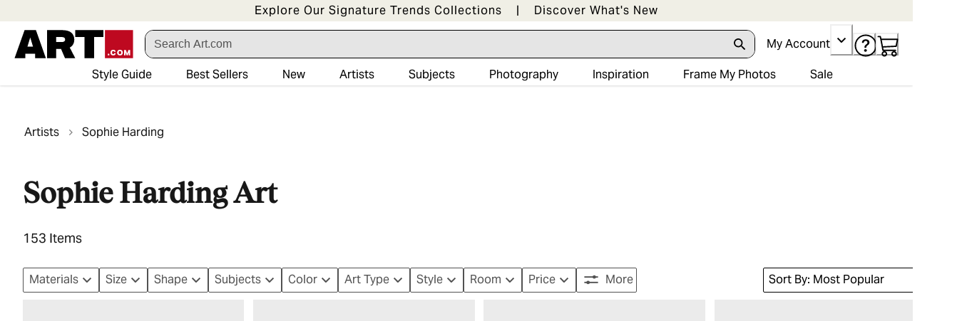

--- FILE ---
content_type: text/html; charset=utf-8
request_url: https://www.art.com/gallery/id--a8291/sophie-harding-posters.htm
body_size: 95990
content:
<!doctype html><html lang="en-US"><head><meta name="charset" content="utf-8"/><meta name="viewport" content="width=device-width, initial-scale=1.0, minimum-scale=1.0, maximum-scale=5.0"/><meta name="format-detection" content="telephone=no"/><link data-react-helmet="true" rel="manifest" href="/mobify/bundle/1685/static/manifest.json"/><link data-react-helmet="true" rel="apple-touch-icon" href="/apple-touch-icon.png" type="image/png"/><link data-react-helmet="true" rel="icon" type="image/png" href="/favicon-96x96.png"/><link data-react-helmet="true" rel="icon" type="image/svg+xml" href="/favicon.svg"/><link data-react-helmet="true" rel="shortcut icon" type="image/x-icon" href="/favicon.ico"/><link data-react-helmet="true" rel="preconnect" href="https://creatives.attn.tv"/><link data-react-helmet="true" rel="dns-prefetch" href="https://creatives.attn.tv"/><link data-react-helmet="true" rel="preconnect" href="https://cdn.attn.tv"/><link data-react-helmet="true" rel="dns-prefetch" href="https://cdn.attn.tv"/><link data-react-helmet="true" rel="preconnect" href="https://connect.facebook.net"/><link data-react-helmet="true" rel="dns-prefetch" href="https://connect.facebook.net"/><link data-react-helmet="true" rel="preconnect" href="https://cdn1.affirm.com"/><link data-react-helmet="true" rel="dns-prefetch" href="https://cdn1.affirm.com"/><link data-react-helmet="true" rel="canonical" href="https://www.art.com/gallery/id--a8291/sophie-harding-posters.htm"/><meta data-react-helmet="true" name="botify-site-verification" content="VkKnnd5T3VrbTfLjz2FcC2e4L4Djdqdn"/><meta data-react-helmet="true" name="apple-mobile-web-app-title" content="Art.com | Wall Art, Framed Prints, Canvas Paintings &amp; Decor for Sale Online"/><meta data-react-helmet="true" name="theme-color" content="#C4EEE3"/><meta data-react-helmet="true" name="description" content="Shop Art.com for the best selection of Sophie Harding wall art online. Low price guarantee, fast shipping &amp; easy returns, and custom framing options on all prints."/><meta data-react-helmet="true" name="keywords" content="sophie harding, posters and prints, art posters, prints, photos, framed art, poster, print, fine art, artwork, art work, lithograph, giclee, painting, paintings, canvas, reproduction"/><meta data-react-helmet="true" name="robots" content="INDEX, FOLLOW"/><meta data-react-helmet="true" http-equiv="content-language" content="en"/><meta data-react-helmet="true" http-equiv="Content-Type" content="text/html;charset=UTF-8"/><meta data-react-helmet="true" property="og:url" content="https://www.art.com/gallery/id--a8291/sophie-harding-posters.htm"/><meta data-react-helmet="true" property="og:title" content="Sophie Harding Art Prints | Art.com"/><meta data-react-helmet="true" property="og:site_name" content="art.com"/><meta data-react-helmet="true" property="og:type" content="product-landing-page"/><meta data-react-helmet="true" property="fb:app_id" content="133465040008099"/><script data-react-helmet="true" type="application/ld+json">{"@context":"https://schema.org","@type":"Organization","@id":"https://www.art.com/#organization","name":"Art.com","url":"https://www.art.com","brand":{"@type":"Brand","name":"Art.com"},"sameAs":["https://www.facebook.com/Art.com/","https://www.instagram.com/artdotcom/","https://www.pinterest.com/artdotcom/","https://www.tiktok.com/@artdotcom/","https://www.youtube.com/@art/"]}</script><script data-react-helmet="true" type="application/ld+json">{"@context":"https://schema.org","@type":"WebSite","@id":"https://www.art.com/#website","url":"https://www.art.com","name":"Art.com","publisher":{"@id":"https://www.art.com/#organization"}}</script><script data-react-helmet="true" src="/mobify/bundle/1685/static/head-active_data.js" id="headActiveData" type="text/javascript"></script><script data-react-helmet="true" type="text/javascript" async="" src="https://546005870.collect.igodigital.com/collect.js"></script><script data-react-helmet="true" type="text/javascript" src="//widget.trustpilot.com/bootstrap/v5/tp.widget.bootstrap.min.js" async=""></script><script data-react-helmet="true" type="text/javascript" src="//cdn-4.convertexperiments.com/v1/js/10017602-10017911.js?environment=production"></script><script data-react-helmet="true" type="text/javascript" src="https://www.paypal.com/sdk/js?client-id=ASyI6a_03c57OuuDdBCmSYX35FrgLk59b6wf5FDuyLCT2lVocdfi0oSZLTKpXsqhsBKpHVMeCdB26XQI&amp;components=messages" data-namespace="PayPalSDK"></script><script data-react-helmet="true" type="application/ld+json">{"@context":"https://schema.org","@type":"ItemList","itemListElement":[{"@type":"ListItem","position":1,"url":"https://www.art.com/products/p53619609037-sa-i942633/sophie-harding-little-words-ii.htm?upi=Q1HDX1I0&PODConfigID=9664578"},{"@type":"ListItem","position":2,"url":"https://www.art.com/products/p53619620659-sa-i1728033/sophie-harding-fairyland-iii.htm?upi=Q1HDZCO0&PODConfigID=9201947"},{"@type":"ListItem","position":3,"url":"https://www.art.com/products/p53619616355-sa-i3060100/sophie-harding-jungle-fun.htm?upi=Q1HDXNX0&PODConfigID=9436090"},{"@type":"ListItem","position":4,"url":"https://www.art.com/products/p53357250602-sa-i10511500/sophie-harding-fairyland-iv.htm?upi=F9M3SO0"},{"@type":"ListItem","position":5,"url":"https://www.art.com/products/p58336974171-sa-i12647024/sophie-harding-blue-and-white-house-whippet-and-gulls.htm?upi=Q1R1JLW0&PODConfigID=8880729"},{"@type":"ListItem","position":6,"url":"https://www.art.com/products/p53619597938-sa-i786682/sophie-harding-nellie-the-elephant.htm?upi=Q1HDWA80&PODConfigID=9201947"},{"@type":"ListItem","position":7,"url":"https://www.art.com/products/p30744055609-sa-i9039318/s-harding-sir-anthony-browne.htm?upi=PSATBK0&PODConfigID=8880742"},{"@type":"ListItem","position":8,"url":"https://www.art.com/products/p53619619991-sa-i854318/sophie-harding-fashion-fairies-iv.htm?upi=Q1HDZ8U0&PODConfigID=9201947"},{"@type":"ListItem","position":9,"url":"https://www.art.com/products/p19719689904-sa-i7219168/sophie-harding-space-pals-ii.htm?upi=F5RQ580"},{"@type":"ListItem","position":10,"url":"https://www.art.com/products/p19719689894-sa-i7219167/sophie-harding-space-pals-i.htm?upi=F5RQ520"},{"@type":"ListItem","position":11,"url":"https://www.art.com/products/p53366027254-sa-i9979721/sophie-harding-the-cow-jumped-over-the-moon.htm?upi=F9M6VZ0"},{"@type":"ListItem","position":12,"url":"https://www.art.com/products/p53619619970-sa-i1728035/sophie-harding-baby-tiger.htm?upi=Q1HDYRE0&PODConfigID=9201947"},{"@type":"ListItem","position":13,"url":"https://www.art.com/products/p37201835093-sa-i9783073/sophie-harding-jungle-growth-chart.htm?upi=F85Y080"},{"@type":"ListItem","position":14,"url":"https://www.art.com/products/p53619620353-sa-i854100/sophie-harding-zara-the-zebra.htm?upi=Q1HDZOJ0&PODConfigID=9201947"},{"@type":"ListItem","position":15,"url":"https://www.art.com/products/p53619620574-sa-i1728036/sophie-harding-baby-giraffe.htm?upi=Q1HDZRQ0&PODConfigID=9201947"},{"@type":"ListItem","position":16,"url":"https://www.art.com/products/p53619599834-sa-i1728031/sophie-harding-fairyland-i.htm?upi=Q1HDWFC0&PODConfigID=9201947"},{"@type":"ListItem","position":17,"url":"https://www.art.com/products/p53619617009-sa-i666666/sophie-harding-dippy-the-diplodocus.htm?upi=Q1HDXWZ0&PODConfigID=9436090"},{"@type":"ListItem","position":18,"url":"https://www.art.com/products/p53619616357-sa-i6211521/sophie-harding-river-adventures.htm?upi=Q1HDXFH0&PODConfigID=9436090"},{"@type":"ListItem","position":19,"url":"https://www.art.com/products/p53619621078-sa-i5933873/sophie-harding-baby-dippy-the-diplodocus.htm?upi=Q1HE0030&PODConfigID=9664578"},{"@type":"ListItem","position":20,"url":"https://www.art.com/products/p53619620667-sa-i4332869/sophie-harding-fairy-fun.htm?upi=Q1HDZTQ0&PODConfigID=9436090"},{"@type":"ListItem","position":21,"url":"https://www.art.com/products/p53619602528-sa-i854316/sophie-harding-fashion-fairies-ii.htm?upi=Q1HDWZ20&PODConfigID=9201947"},{"@type":"ListItem","position":22,"url":"https://www.art.com/products/p58336909285-sa-i12646783/sophie-harding-ducks.htm?upi=Q1R1HWI0&PODConfigID=8880742"},{"@type":"ListItem","position":23,"url":"https://www.art.com/products/p58336832517-sa-i12646526/sophie-harding-wandering-whippet.htm?upi=Q1R1EG50&PODConfigID=8880742"},{"@type":"ListItem","position":24,"url":"https://www.art.com/products/p53619620299-sa-i5933924/sophie-harding-baby-steggy-the-stegosaurus.htm?upi=Q1HDZI60&PODConfigID=9664578"},{"@type":"ListItem","position":25,"url":"https://www.art.com/products/p53619621064-sa-i5933898/sophie-harding-baby-timmy-the-triceratops.htm?upi=Q1HDZOQ0&PODConfigID=9664578"},{"@type":"ListItem","position":26,"url":"https://www.art.com/products/p53619608005-sa-i854317/sophie-harding-fashion-fairies-iii.htm?upi=Q1HDX0D0&PODConfigID=9201947"},{"@type":"ListItem","position":27,"url":"https://www.art.com/products/p53619620043-sa-i854096/sophie-harding-yellow-farmhouse.htm?upi=Q1HDZ520&PODConfigID=9201947"},{"@type":"ListItem","position":28,"url":"https://www.art.com/products/p53619600397-sa-i678548/sophie-harding-timmy-the-triceratops.htm?upi=Q1HDWJK0&PODConfigID=9436090"},{"@type":"ListItem","position":29,"url":"https://www.art.com/products/p53619617788-sa-i942607/sophie-harding-mini-bugs-iv.htm?upi=Q1HDXR40&PODConfigID=9664578"},{"@type":"ListItem","position":30,"url":"https://www.art.com/products/p53619619918-sa-i1728038/sophie-harding-baby-lion.htm?upi=Q1HDYNI0&PODConfigID=9201947"},{"@type":"ListItem","position":31,"url":"https://www.art.com/products/p53619598118-sa-i676791/sophie-harding-steggy-the-stegosaurus.htm?upi=Q1HDW6A0&PODConfigID=9436090"},{"@type":"ListItem","position":32,"url":"https://www.art.com/products/p53619618645-sa-i669909/sophie-harding-izzy-the-iguanodon.htm?upi=Q1HDYAZ0&PODConfigID=9436090"},{"@type":"ListItem","position":33,"url":"https://www.art.com/products/p53619615205-sa-i942605/sophie-harding-mini-bugs-ii.htm?upi=Q1HDX5G0&PODConfigID=9664578"},{"@type":"ListItem","position":34,"url":"https://www.art.com/products/p53619618661-sa-i854098/sophie-harding-purple-farmhouse.htm?upi=Q1HDY3P0&PODConfigID=9201947"},{"@type":"ListItem","position":35,"url":"https://www.art.com/products/p53619615449-sa-i854097/sophie-harding-blue-farmhouse.htm?upi=Q1HDXGK0&PODConfigID=9201947"},{"@type":"ListItem","position":36,"url":"https://www.art.com/products/p53616109465-sa-i1739951/sophie-harding-gaius-julius-caesar-roman-emperor.htm?upi=Q1HDS8W0&PODConfigID=14258388"},{"@type":"ListItem","position":37,"url":"https://www.art.com/products/p58991622002-sa-i12714013/sophie-harding-mini-bugs-i.htm?upi=FAAEHE0"},{"@type":"ListItem","position":38,"url":"https://www.art.com/products/p58991635851-sa-i12713976/sophie-harding-mini-bugs-iv.htm?upi=FAAEO80"},{"@type":"ListItem","position":39,"url":"https://www.art.com/products/p58991649484-sa-i12713822/sophie-harding-mini-bugs-iii.htm?upi=FAAEP00"},{"@type":"ListItem","position":40,"url":"https://www.art.com/products/p58991635692-sa-i12713791/sophie-harding-mini-bugs-ii.htm?upi=FAAENW0"},{"@type":"ListItem","position":41,"url":"https://www.art.com/products/p58991621395-sa-i12709922/sophie-harding-mini-bugs-viii.htm?upi=FAAEG90"},{"@type":"ListItem","position":42,"url":"https://www.art.com/products/p58991634668-sa-i12709906/sophie-harding-mini-bugs-vi.htm?upi=FAAELL0"},{"@type":"ListItem","position":43,"url":"https://www.art.com/products/p58991634752-sa-i12709905/sophie-harding-mini-bugs-vii.htm?upi=FAAELR0"},{"@type":"ListItem","position":44,"url":"https://www.art.com/products/p58991635827-sa-i12709869/sophie-harding-mini-bugs-v.htm?upi=FAAEO60"},{"@type":"ListItem","position":45,"url":"https://www.art.com/products/p58337033480-sa-i12647193/sophie-harding-apples-on-blue-paper-bag.htm?upi=Q1R1MW60&PODConfigID=8880729"},{"@type":"ListItem","position":46,"url":"https://www.art.com/products/p58337024578-sa-i12647175/sophie-harding-hen-in-the-shade.htm?upi=Q1R1LFI0&PODConfigID=8880742"},{"@type":"ListItem","position":47,"url":"https://www.art.com/products/p58337004513-sa-i12647102/sophie-harding-important-things-for-cold-nights.htm?upi=Q1R1OXZ0&PODConfigID=8880730"},{"@type":"ListItem","position":48,"url":"https://www.art.com/products/p58337004482-sa-i12647100/sophie-harding-horse-gate-and-sailing-boats.htm?upi=Q1R1M7T0&PODConfigID=8880729"},{"@type":"ListItem","position":49,"url":"https://www.art.com/products/p58337004154-sa-i12647081/sophie-harding-terraced-houses-and-cow.htm?upi=Q1R1LGN0&PODConfigID=8880730"},{"@type":"ListItem","position":50,"url":"https://www.art.com/products/p58337004128-sa-i12647079/sophie-harding-red-tractor.htm?upi=Q1R1KCY0&PODConfigID=8880742"},{"@type":"ListItem","position":51,"url":"https://www.art.com/products/p58336974705-sa-i12647058/sophie-harding-cake-and-biscuits.htm?upi=Q1R1JKS0&PODConfigID=8880742"},{"@type":"ListItem","position":52,"url":"https://www.art.com/products/p58336974678-sa-i12647057/sophie-harding-angel.htm?upi=Q1R1OT30&PODConfigID=8880730"},{"@type":"ListItem","position":53,"url":"https://www.art.com/products/p58336974611-sa-i12647055/sophie-harding-the-key-to-my-heart.htm?upi=Q1R1M200&PODConfigID=8880729"},{"@type":"ListItem","position":54,"url":"https://www.art.com/products/p58336974275-sa-i12647032/sophie-harding-pink-jug-and-lemon.htm?upi=Q1R1IVR0&PODConfigID=8880729"},{"@type":"ListItem","position":55,"url":"https://www.art.com/products/p58336974160-sa-i12647023/sophie-harding-boats-gull-and-house.htm?upi=Q1R1LD10&PODConfigID=8880729"},{"@type":"ListItem","position":56,"url":"https://www.art.com/products/p58336974030-sa-i12647013/sophie-harding-some-important-things.htm?upi=Q1R1HL10&PODConfigID=8880729"},{"@type":"ListItem","position":57,"url":"https://www.art.com/products/p58336974025-sa-i12647012/sophie-harding-the-single-dress.htm?upi=Q1R1FEG0&PODConfigID=8880730"},{"@type":"ListItem","position":58,"url":"https://www.art.com/products/p58336974017-sa-i12647011/sophie-harding-boats-and-harbour.htm?upi=Q1R1EE10&PODConfigID=8880729"},{"@type":"ListItem","position":59,"url":"https://www.art.com/products/p58336974008-sa-i12647010/sophie-harding-lovebirds.htm?upi=Q1R1H9N0&PODConfigID=8880730"},{"@type":"ListItem","position":60,"url":"https://www.art.com/products/p58336973899-sa-i12647002/sophie-harding-geranium-in-blue-vase.htm?upi=Q1R1DNF0&PODConfigID=9436042"}]}</script><script data-react-helmet="true" type="application/ld+json">{"@context":"https://schema.org","@type":"CollectionPage","url":"https://www.art.com/gallery/id--a8291/sophie-harding-posters.htm","name":"Sophie Harding","breadcrumb":{"@context":"https://schema.org","@type":"BreadcrumbList","itemListElement":[{"@type":"ListItem","position":1,"name":"Artists","item":"https://www.art.com/shop/artists/"},{"@type":"ListItem","position":2,"name":"Sophie Harding","item":"https://www.art.com/gallery/id--a8291/sophie-harding-posters.htm"}]},"mainEntity":{"@context":"https://schema.org","@type":"ItemList","itemListElement":[{"@type":"ListItem","position":1,"url":"https://www.art.com/products/p53619609037-sa-i942633/sophie-harding-little-words-ii.htm?upi=Q1HDX1I0&PODConfigID=9664578"},{"@type":"ListItem","position":2,"url":"https://www.art.com/products/p53619620659-sa-i1728033/sophie-harding-fairyland-iii.htm?upi=Q1HDZCO0&PODConfigID=9201947"},{"@type":"ListItem","position":3,"url":"https://www.art.com/products/p53619616355-sa-i3060100/sophie-harding-jungle-fun.htm?upi=Q1HDXNX0&PODConfigID=9436090"},{"@type":"ListItem","position":4,"url":"https://www.art.com/products/p53357250602-sa-i10511500/sophie-harding-fairyland-iv.htm?upi=F9M3SO0"},{"@type":"ListItem","position":5,"url":"https://www.art.com/products/p58336974171-sa-i12647024/sophie-harding-blue-and-white-house-whippet-and-gulls.htm?upi=Q1R1JLW0&PODConfigID=8880729"},{"@type":"ListItem","position":6,"url":"https://www.art.com/products/p53619597938-sa-i786682/sophie-harding-nellie-the-elephant.htm?upi=Q1HDWA80&PODConfigID=9201947"},{"@type":"ListItem","position":7,"url":"https://www.art.com/products/p30744055609-sa-i9039318/s-harding-sir-anthony-browne.htm?upi=PSATBK0&PODConfigID=8880742"},{"@type":"ListItem","position":8,"url":"https://www.art.com/products/p53619619991-sa-i854318/sophie-harding-fashion-fairies-iv.htm?upi=Q1HDZ8U0&PODConfigID=9201947"},{"@type":"ListItem","position":9,"url":"https://www.art.com/products/p19719689904-sa-i7219168/sophie-harding-space-pals-ii.htm?upi=F5RQ580"},{"@type":"ListItem","position":10,"url":"https://www.art.com/products/p19719689894-sa-i7219167/sophie-harding-space-pals-i.htm?upi=F5RQ520"},{"@type":"ListItem","position":11,"url":"https://www.art.com/products/p53366027254-sa-i9979721/sophie-harding-the-cow-jumped-over-the-moon.htm?upi=F9M6VZ0"},{"@type":"ListItem","position":12,"url":"https://www.art.com/products/p53619619970-sa-i1728035/sophie-harding-baby-tiger.htm?upi=Q1HDYRE0&PODConfigID=9201947"},{"@type":"ListItem","position":13,"url":"https://www.art.com/products/p37201835093-sa-i9783073/sophie-harding-jungle-growth-chart.htm?upi=F85Y080"},{"@type":"ListItem","position":14,"url":"https://www.art.com/products/p53619620353-sa-i854100/sophie-harding-zara-the-zebra.htm?upi=Q1HDZOJ0&PODConfigID=9201947"},{"@type":"ListItem","position":15,"url":"https://www.art.com/products/p53619620574-sa-i1728036/sophie-harding-baby-giraffe.htm?upi=Q1HDZRQ0&PODConfigID=9201947"},{"@type":"ListItem","position":16,"url":"https://www.art.com/products/p53619599834-sa-i1728031/sophie-harding-fairyland-i.htm?upi=Q1HDWFC0&PODConfigID=9201947"},{"@type":"ListItem","position":17,"url":"https://www.art.com/products/p53619617009-sa-i666666/sophie-harding-dippy-the-diplodocus.htm?upi=Q1HDXWZ0&PODConfigID=9436090"},{"@type":"ListItem","position":18,"url":"https://www.art.com/products/p53619616357-sa-i6211521/sophie-harding-river-adventures.htm?upi=Q1HDXFH0&PODConfigID=9436090"},{"@type":"ListItem","position":19,"url":"https://www.art.com/products/p53619621078-sa-i5933873/sophie-harding-baby-dippy-the-diplodocus.htm?upi=Q1HE0030&PODConfigID=9664578"},{"@type":"ListItem","position":20,"url":"https://www.art.com/products/p53619620667-sa-i4332869/sophie-harding-fairy-fun.htm?upi=Q1HDZTQ0&PODConfigID=9436090"},{"@type":"ListItem","position":21,"url":"https://www.art.com/products/p53619602528-sa-i854316/sophie-harding-fashion-fairies-ii.htm?upi=Q1HDWZ20&PODConfigID=9201947"},{"@type":"ListItem","position":22,"url":"https://www.art.com/products/p58336909285-sa-i12646783/sophie-harding-ducks.htm?upi=Q1R1HWI0&PODConfigID=8880742"},{"@type":"ListItem","position":23,"url":"https://www.art.com/products/p58336832517-sa-i12646526/sophie-harding-wandering-whippet.htm?upi=Q1R1EG50&PODConfigID=8880742"},{"@type":"ListItem","position":24,"url":"https://www.art.com/products/p53619620299-sa-i5933924/sophie-harding-baby-steggy-the-stegosaurus.htm?upi=Q1HDZI60&PODConfigID=9664578"},{"@type":"ListItem","position":25,"url":"https://www.art.com/products/p53619621064-sa-i5933898/sophie-harding-baby-timmy-the-triceratops.htm?upi=Q1HDZOQ0&PODConfigID=9664578"},{"@type":"ListItem","position":26,"url":"https://www.art.com/products/p53619608005-sa-i854317/sophie-harding-fashion-fairies-iii.htm?upi=Q1HDX0D0&PODConfigID=9201947"},{"@type":"ListItem","position":27,"url":"https://www.art.com/products/p53619620043-sa-i854096/sophie-harding-yellow-farmhouse.htm?upi=Q1HDZ520&PODConfigID=9201947"},{"@type":"ListItem","position":28,"url":"https://www.art.com/products/p53619600397-sa-i678548/sophie-harding-timmy-the-triceratops.htm?upi=Q1HDWJK0&PODConfigID=9436090"},{"@type":"ListItem","position":29,"url":"https://www.art.com/products/p53619617788-sa-i942607/sophie-harding-mini-bugs-iv.htm?upi=Q1HDXR40&PODConfigID=9664578"},{"@type":"ListItem","position":30,"url":"https://www.art.com/products/p53619619918-sa-i1728038/sophie-harding-baby-lion.htm?upi=Q1HDYNI0&PODConfigID=9201947"},{"@type":"ListItem","position":31,"url":"https://www.art.com/products/p53619598118-sa-i676791/sophie-harding-steggy-the-stegosaurus.htm?upi=Q1HDW6A0&PODConfigID=9436090"},{"@type":"ListItem","position":32,"url":"https://www.art.com/products/p53619618645-sa-i669909/sophie-harding-izzy-the-iguanodon.htm?upi=Q1HDYAZ0&PODConfigID=9436090"},{"@type":"ListItem","position":33,"url":"https://www.art.com/products/p53619615205-sa-i942605/sophie-harding-mini-bugs-ii.htm?upi=Q1HDX5G0&PODConfigID=9664578"},{"@type":"ListItem","position":34,"url":"https://www.art.com/products/p53619618661-sa-i854098/sophie-harding-purple-farmhouse.htm?upi=Q1HDY3P0&PODConfigID=9201947"},{"@type":"ListItem","position":35,"url":"https://www.art.com/products/p53619615449-sa-i854097/sophie-harding-blue-farmhouse.htm?upi=Q1HDXGK0&PODConfigID=9201947"},{"@type":"ListItem","position":36,"url":"https://www.art.com/products/p53616109465-sa-i1739951/sophie-harding-gaius-julius-caesar-roman-emperor.htm?upi=Q1HDS8W0&PODConfigID=14258388"},{"@type":"ListItem","position":37,"url":"https://www.art.com/products/p58991622002-sa-i12714013/sophie-harding-mini-bugs-i.htm?upi=FAAEHE0"},{"@type":"ListItem","position":38,"url":"https://www.art.com/products/p58991635851-sa-i12713976/sophie-harding-mini-bugs-iv.htm?upi=FAAEO80"},{"@type":"ListItem","position":39,"url":"https://www.art.com/products/p58991649484-sa-i12713822/sophie-harding-mini-bugs-iii.htm?upi=FAAEP00"},{"@type":"ListItem","position":40,"url":"https://www.art.com/products/p58991635692-sa-i12713791/sophie-harding-mini-bugs-ii.htm?upi=FAAENW0"},{"@type":"ListItem","position":41,"url":"https://www.art.com/products/p58991621395-sa-i12709922/sophie-harding-mini-bugs-viii.htm?upi=FAAEG90"},{"@type":"ListItem","position":42,"url":"https://www.art.com/products/p58991634668-sa-i12709906/sophie-harding-mini-bugs-vi.htm?upi=FAAELL0"},{"@type":"ListItem","position":43,"url":"https://www.art.com/products/p58991634752-sa-i12709905/sophie-harding-mini-bugs-vii.htm?upi=FAAELR0"},{"@type":"ListItem","position":44,"url":"https://www.art.com/products/p58991635827-sa-i12709869/sophie-harding-mini-bugs-v.htm?upi=FAAEO60"},{"@type":"ListItem","position":45,"url":"https://www.art.com/products/p58337033480-sa-i12647193/sophie-harding-apples-on-blue-paper-bag.htm?upi=Q1R1MW60&PODConfigID=8880729"},{"@type":"ListItem","position":46,"url":"https://www.art.com/products/p58337024578-sa-i12647175/sophie-harding-hen-in-the-shade.htm?upi=Q1R1LFI0&PODConfigID=8880742"},{"@type":"ListItem","position":47,"url":"https://www.art.com/products/p58337004513-sa-i12647102/sophie-harding-important-things-for-cold-nights.htm?upi=Q1R1OXZ0&PODConfigID=8880730"},{"@type":"ListItem","position":48,"url":"https://www.art.com/products/p58337004482-sa-i12647100/sophie-harding-horse-gate-and-sailing-boats.htm?upi=Q1R1M7T0&PODConfigID=8880729"},{"@type":"ListItem","position":49,"url":"https://www.art.com/products/p58337004154-sa-i12647081/sophie-harding-terraced-houses-and-cow.htm?upi=Q1R1LGN0&PODConfigID=8880730"},{"@type":"ListItem","position":50,"url":"https://www.art.com/products/p58337004128-sa-i12647079/sophie-harding-red-tractor.htm?upi=Q1R1KCY0&PODConfigID=8880742"},{"@type":"ListItem","position":51,"url":"https://www.art.com/products/p58336974705-sa-i12647058/sophie-harding-cake-and-biscuits.htm?upi=Q1R1JKS0&PODConfigID=8880742"},{"@type":"ListItem","position":52,"url":"https://www.art.com/products/p58336974678-sa-i12647057/sophie-harding-angel.htm?upi=Q1R1OT30&PODConfigID=8880730"},{"@type":"ListItem","position":53,"url":"https://www.art.com/products/p58336974611-sa-i12647055/sophie-harding-the-key-to-my-heart.htm?upi=Q1R1M200&PODConfigID=8880729"},{"@type":"ListItem","position":54,"url":"https://www.art.com/products/p58336974275-sa-i12647032/sophie-harding-pink-jug-and-lemon.htm?upi=Q1R1IVR0&PODConfigID=8880729"},{"@type":"ListItem","position":55,"url":"https://www.art.com/products/p58336974160-sa-i12647023/sophie-harding-boats-gull-and-house.htm?upi=Q1R1LD10&PODConfigID=8880729"},{"@type":"ListItem","position":56,"url":"https://www.art.com/products/p58336974030-sa-i12647013/sophie-harding-some-important-things.htm?upi=Q1R1HL10&PODConfigID=8880729"},{"@type":"ListItem","position":57,"url":"https://www.art.com/products/p58336974025-sa-i12647012/sophie-harding-the-single-dress.htm?upi=Q1R1FEG0&PODConfigID=8880730"},{"@type":"ListItem","position":58,"url":"https://www.art.com/products/p58336974017-sa-i12647011/sophie-harding-boats-and-harbour.htm?upi=Q1R1EE10&PODConfigID=8880729"},{"@type":"ListItem","position":59,"url":"https://www.art.com/products/p58336974008-sa-i12647010/sophie-harding-lovebirds.htm?upi=Q1R1H9N0&PODConfigID=8880730"},{"@type":"ListItem","position":60,"url":"https://www.art.com/products/p58336973899-sa-i12647002/sophie-harding-geranium-in-blue-vase.htm?upi=Q1R1DNF0&PODConfigID=9436042"}]}}</script><title data-react-helmet="true">Sophie Harding Art Prints | Art.com</title></head><body><div><svg xmlns="http://www.w3.org/2000/svg" xmlns:xlink="http://www.w3.org/1999/xlink" style="position: absolute; width: 0; height: 0" aria-hidden="true" id="__SVG_SPRITE_NODE__"><symbol viewBox="0 0 20 20" fill="none" xmlns="http://www.w3.org/2000/svg" id="alert">
<path fill-rule="evenodd" clip-rule="evenodd" d="M0 10C0 4.47715 4.47715 0 10 0C12.6522 0 15.1957 1.05357 17.0711 2.92893C18.9464 4.8043 20 7.34784 20 10C20 15.5228 15.5228 20 10 20C4.47715 20 0 15.5228 0 10ZM2 10C2 14.4183 5.58172 18 10 18C12.1217 18 14.1566 17.1571 15.6569 15.6569C17.1571 14.1566 18 12.1217 18 10C18 5.58172 14.4183 2 10 2C5.58172 2 2 5.58172 2 10ZM11 10.5C11 10.2239 10.7761 10 10.5 10H9.5C9.22386 10 9 10.2239 9 10.5V13.5C9 13.7761 9.22386 14 9.5 14H10.5C10.7761 14 11 13.7761 11 13.5V10.5ZM10.5 6C10.7761 6 11 6.22386 11 6.5V7.5C11 7.77614 10.7761 8 10.5 8H9.5C9.22386 8 9 7.77614 9 7.5V6.5C9 6.22386 9.22386 6 9.5 6H10.5Z" fill="currentColor" />
</symbol><symbol viewBox="0 0 24 24" xmlns="http://www.w3.org/2000/svg" id="account">
    <path fill-rule="evenodd" clip-rule="evenodd" d="M17.0044 7C17.0044 9.76142 14.7652 12 12.0029 12C9.24067 12 7.00142 9.76142 7.00142 7C7.00142 4.23858 9.24067 2 12.0029 2C14.7652 2 17.0044 4.23858 17.0044 7ZM15.0038 7C15.0038 5.34315 13.6603 4 12.0029 4C10.3456 4 9.00202 5.34315 9.00202 7C9.00202 8.65685 10.3456 10 12.0029 10C13.6603 10 15.0038 8.65685 15.0038 7ZM21.8959 20.55L20.0054 16.76C19.1574 15.0683 17.4268 14.0001 15.534 14H8.47186C6.57907 14.0001 4.84848 15.0683 4.00051 16.76L2.10994 20.55C1.95392 20.8595 1.96935 21.2277 2.15071 21.5231C2.33208 21.8185 2.65351 21.999 3.00021 22H21.0057C21.3524 21.999 21.6738 21.8185 21.8551 21.5231C22.0365 21.2277 22.0519 20.8595 21.8959 20.55ZM5.79105 17.66L4.6207 20H19.3852L18.2148 17.66C17.7075 16.6441 16.6698 16.0016 15.534 16H8.47186C7.33602 16.0016 6.29839 16.6441 5.79105 17.66Z" fill="currentColor" />
</symbol><symbol viewBox="0 0 24 24" fill="none" xmlns="http://www.w3.org/2000/svg" id="basket">
<path fill-rule="evenodd" clip-rule="evenodd" d="M5.72 4.00002H21.5C21.7761 4.00002 22 4.22387 22 4.50002V5.00002C21.9928 5.8299 21.7687 6.64346 21.35 7.36002L19 11.49C18.4915 12.404 17.5357 12.979 16.49 13H10.26C10.0439 12.9954 9.82904 12.9652 9.62 12.91L8.62 15H19.5C19.7761 15 20 15.2239 20 15.5V16.5C20 16.7762 19.7761 17 19.5 17H7C6.72633 17.0063 6.4704 16.865 6.33 16.63L6.11 16.25C5.99438 16.0275 5.99438 15.7626 6.11 15.54L7.97 11.84C7.86843 11.7328 7.77797 11.6155 7.7 11.49L3.42 4.00002H2.5C2.22386 4.00002 2 3.77616 2 3.50002V2.50002C2 2.22387 2.22386 2.00002 2.5 2.00002H3.42C4.13737 1.99717 4.80132 2.37875 5.16 3.00002L5.72 4.00002ZM16.53 11C16.8452 10.9619 17.1236 10.7763 17.28 10.5L19.64 6.37002C19.678 6.29401 19.708 6.214 19.7376 6.13506C19.7547 6.08936 19.7717 6.04401 19.79 6.00002H6.87L9.44 10.5C9.61755 10.8076 9.94489 10.9979 10.3 11H16.53ZM18 18C16.8954 18 16 18.8954 16 20C16 21.1046 16.8954 22 18 22C19.1046 22 20 21.1046 20 20C20 18.8954 19.1046 18 18 18ZM6 20C6 18.8954 6.89543 18 8 18C9.10457 18 10 18.8954 10 20C10 21.1046 9.10457 22 8 22C6.89543 22 6 21.1046 6 20Z" fill="currentColor" />
</symbol><symbol viewBox="0 0 24 24" fill="none" xmlns="http://www.w3.org/2000/svg" id="check">
<path d="M16.5417 6.01214L7.70841 14.8022C7.63018 14.8807 7.52368 14.9248 7.41258 14.9248C7.30148 14.9248 7.19498 14.8807 7.11675 14.8022L2.62508 10.3325C2.5462 10.2547 2.50183 10.1487 2.50183 10.0381C2.50183 9.92758 2.5462 9.82161 2.62508 9.74376L3.20841 9.16328C3.28665 9.08479 3.39315 9.04064 3.50425 9.04064C3.61535 9.04064 3.72184 9.08479 3.80008 9.16328L7.40841 12.7539L15.3667 4.83461C15.5316 4.67557 15.7936 4.67557 15.9584 4.83461L16.5417 5.42337C16.6206 5.50123 16.665 5.6072 16.665 5.71776C16.665 5.82831 16.6206 5.93429 16.5417 6.01214Z" fill="currentColor" />
</symbol><symbol viewBox="0 0 24 24" fill="none" xmlns="http://www.w3.org/2000/svg" id="check-circle">
<path fill-rule="evenodd" clip-rule="evenodd" d="M2 12C2 6.47715 6.47715 2 12 2C14.6522 2 17.1957 3.05357 19.0711 4.92893C20.9464 6.8043 22 9.34784 22 12C22 17.5228 17.5228 22 12 22C6.47715 22 2 17.5228 2 12ZM10.7296 15.35L16.3496 9.72998C16.5338 9.53683 16.5338 9.23313 16.3496 9.03998L15.8196 8.50998C15.6252 8.31941 15.314 8.31941 15.1196 8.50998L10.3796 13.25L8.87963 11.76C8.78889 11.6633 8.66221 11.6085 8.52962 11.6085C8.39704 11.6085 8.27036 11.6633 8.17963 11.76L7.64963 12.29C7.55497 12.3839 7.50173 12.5117 7.50173 12.645C7.50173 12.7783 7.55497 12.9061 7.64963 13L10.0296 15.35C10.1204 15.4467 10.247 15.5015 10.3796 15.5015C10.5122 15.5015 10.6389 15.4467 10.7296 15.35Z" fill="currentColor" />
</symbol><symbol viewBox="0 0 24 24" fill="none" xmlns="http://www.w3.org/2000/svg" id="chevron-up">
<path d="M11.2801 8.22C11.4206 8.07931 11.6113 8.00018 11.8101 8H12.1901C12.3885 8.0023 12.5784 8.08112 12.7201 8.22L17.8501 13.36C17.9448 13.4539 17.998 13.5817 17.998 13.715C17.998 13.8483 17.9448 13.9761 17.8501 14.07L17.1401 14.78C17.0479 14.8741 16.9218 14.9271 16.7901 14.9271C16.6584 14.9271 16.5323 14.8741 16.4401 14.78L12.0001 10.33L7.5601 14.78C7.46621 14.8747 7.33842 14.9279 7.2051 14.9279C7.07178 14.9279 6.94398 14.8747 6.8501 14.78L6.1501 14.07C6.05544 13.9761 6.0022 13.8483 6.0022 13.715C6.0022 13.5817 6.05544 13.4539 6.1501 13.36L11.2801 8.22Z" fill="currentColor" />
</symbol><symbol viewBox="0 0 24 24" fill="none" xmlns="http://www.w3.org/2000/svg" id="chevron-down">
<path d="M12.7201 15.7802C12.5796 15.9209 12.3889 16 12.1901 16.0002H11.8101C11.6117 15.9979 11.4218 15.919 11.2801 15.7802L6.1501 10.6402C6.05544 10.5463 6.0022 10.4185 6.0022 10.2852C6.0022 10.1518 6.05544 10.024 6.1501 9.93016L6.8601 9.22016C6.95226 9.1261 7.07841 9.07309 7.2101 9.07309C7.34179 9.07309 7.46793 9.1261 7.5601 9.22016L12.0001 13.6702L16.4401 9.22016C16.534 9.12551 16.6618 9.07227 16.7951 9.07227C16.9284 9.07227 17.0562 9.12551 17.1501 9.22016L17.8501 9.93016C17.9448 10.024 17.998 10.1518 17.998 10.2852C17.998 10.4185 17.9448 10.5463 17.8501 10.6402L12.7201 15.7802Z" fill="currentColor" />
</symbol><symbol viewBox="0 0 24 24" fill="none" xmlns="http://www.w3.org/2000/svg" id="chevron-right">
<path d="M15.7799 11.2799C15.9206 11.4204 15.9997 11.611 15.9999 11.8099V12.1899C15.9976 12.3883 15.9188 12.5781 15.7799 12.7199L10.6399 17.8499C10.546 17.9445 10.4182 17.9978 10.2849 17.9978C10.1516 17.9978 10.0238 17.9445 9.92992 17.8499L9.21992 17.1399C9.12586 17.0477 9.07285 16.9215 9.07285 16.7899C9.07285 16.6582 9.12586 16.532 9.21992 16.4399L13.6699 11.9999L9.21992 7.55985C9.12526 7.46597 9.07202 7.33817 9.07202 7.20485C9.07202 7.07153 9.12526 6.94374 9.21992 6.84985L9.92992 6.14985C10.0238 6.0552 10.1516 6.00195 10.2849 6.00195C10.4182 6.00195 10.546 6.0552 10.6399 6.14985L15.7799 11.2799Z" fill="currentColor" />
</symbol><symbol viewBox="0 0 24 24" fill="none" xmlns="http://www.w3.org/2000/svg" id="chevron-left">
<path d="M8.22 12.7199C8.07931 12.5793 8.00018 12.3887 8 12.1899V11.8099C8.0023 11.6114 8.08112 11.4216 8.22 11.2799L13.36 6.14985C13.4539 6.0552 13.5817 6.00195 13.715 6.00195C13.8483 6.00195 13.9761 6.0552 14.07 6.14985L14.78 6.85985C14.8741 6.95202 14.9271 7.07816 14.9271 7.20985C14.9271 7.34154 14.8741 7.46769 14.78 7.55985L10.33 11.9999L14.78 16.4399C14.8747 16.5337 14.9279 16.6615 14.9279 16.7949C14.9279 16.9282 14.8747 17.056 14.78 17.1499L14.07 17.8499C13.9761 17.9445 13.8483 17.9978 13.715 17.9978C13.5817 17.9978 13.4539 17.9445 13.36 17.8499L8.22 12.7199Z" fill="currentColor" />
</symbol><symbol viewBox="0 0 24 24" xmlns="http://www.w3.org/2000/svg" id="dashboard">
    <path fill-rule="evenodd" clip-rule="evenodd" d="m1.3333 0h8c0.73637 0 1.3334 0.59695 1.3334 1.3333v21.333c0 0.7363-0.597 1.3333-1.3334 1.3333h-8c-0.73638 0-1.3333-0.597-1.3333-1.3333v-21.333c0-0.73638 0.59695-1.3333 1.3333-1.3333zm6.6667 21.333v-18.667h-5.3333v18.667h5.3333zm13.333-18.667v2.6667h-5.3333v-2.6667h5.3333zm-6.6666-2.6667h8c0.7363 0 1.3333 0.59695 1.3333 1.3333v5.3333c0 0.73638-0.597 1.3333-1.3333 1.3333h-8c-0.7364 0-1.3334-0.59695-1.3334-1.3333v-5.3333c0-0.73638 0.597-1.3333 1.3334-1.3333zm6.6666 13.333v8h-5.3333v-8h5.3333zm-6.6666-2.6666h8c0.7363 0 1.3333 0.5969 1.3333 1.3333v10.667c0 0.7363-0.597 1.3333-1.3333 1.3333h-8c-0.7364 0-1.3334-0.597-1.3334-1.3333v-10.667c0-0.7364 0.597-1.3333 1.3334-1.3333z" fill="currentColor" />
</symbol><symbol fill="none" viewBox="0 0 28 40" xmlns="http://www.w3.org/2000/svg" id="figma-logo">
<g clip-path="url(#figma-logo_a)">
    <path d="m7.34 39.999c3.68 0 6.6667-2.9867 6.6667-6.6667v-6.6667h-6.6667c-3.68 0-6.6667 2.9867-6.6667 6.6667s2.9867 6.6667 6.6667 6.6667z" fill="#0ACF83" />
    <path d="m0.67334 20.001c0-3.68 2.9867-6.6666 6.6667-6.6666h6.6667v13.333h-6.6667c-3.68 0-6.6667-2.9867-6.6667-6.6667z" fill="#A259FF" />
    <path d="m0.67383 6.6667c0-3.68 2.9867-6.6667 6.6667-6.6667h6.6667v13.333h-6.6667c-3.68 0-6.6667-2.9866-6.6667-6.6666z" fill="#F24E1E" />
    <path d="m14.006 0h6.6667c3.68 0 6.6666 2.9867 6.6666 6.6667 0 3.68-2.9866 6.6666-6.6666 6.6666h-6.6667v-13.333z" fill="#FF7262" />
    <path d="m27.339 20.001c0 3.68-2.9866 6.6667-6.6666 6.6667-3.6801 0-6.6667-2.9867-6.6667-6.6667s2.9866-6.6666 6.6667-6.6666c3.68 0 6.6666 2.9866 6.6666 6.6666z" fill="#1ABCFE" />
</g>
<defs>
    <clipPath id="figma-logo_a">
        <rect transform="translate(.66992)" width="26.672" height="40" fill="#fff" />
    </clipPath>
</defs>
</symbol><symbol viewBox="0 0 18 18" fill="currentColor" xmlns="http://www.w3.org/2000/svg" id="filter">
<path fill-rule="evenodd" clip-rule="evenodd" d="M5.82291 1.99998H17.4919C17.7677 1.99998 17.9914 2.22383 17.9914 2.49998V3.49998C17.9914 3.77612 17.7677 3.99998 17.4919 3.99998H5.82291C5.33634 5.37752 3.92904 6.20385 2.49033 5.95677C1.05163 5.7097 0 4.46109 0 2.99998C0 1.53887 1.05163 0.290257 2.49033 0.0431805C3.92904 -0.203896 5.33634 0.622429 5.82291 1.99998ZM2.00653 2.99998C2.00653 3.55226 2.45382 3.99998 3.00558 3.99998C3.55734 3.99998 4.00463 3.55226 4.00463 2.99998C4.00463 2.44769 3.55734 1.99998 3.00558 1.99998C2.45382 1.99998 2.00653 2.44769 2.00653 2.99998ZM17.4919 7.99998H11.8172C11.387 6.81352 10.2609 6.0235 8.9999 6.0235C7.73891 6.0235 6.61279 6.81352 6.18257 7.99998H0.507946C0.232065 7.99998 0.00841915 8.22383 0.00841915 8.49998V9.49998C0.00841915 9.77612 0.232065 9.99998 0.507946 9.99998H6.18257C6.61279 11.1864 7.73891 11.9765 8.9999 11.9765C10.2609 11.9765 11.387 11.1864 11.8172 9.99998H17.4919C17.7677 9.99998 17.9914 9.77612 17.9914 9.49998V8.49998C17.9914 8.22383 17.7677 7.99998 17.4919 7.99998ZM8.00085 8.99998C8.00085 9.55226 8.44814 9.99998 8.9999 9.99998C9.55166 9.99998 9.99895 9.55226 9.99895 8.99998C9.99895 8.44769 9.55166 7.99998 8.9999 7.99998C8.44814 7.99998 8.00085 8.44769 8.00085 8.99998ZM14.9942 12C13.7272 12.0035 12.5992 12.8042 12.1769 14H0.507946C0.232065 14 0.00841915 14.2238 0.00841915 14.5V15.5C0.00841915 15.7761 0.232065 16 0.507946 16H12.1769C12.6853 17.4394 14.1926 18.267 15.6786 17.9227C17.1646 17.5783 18.1552 16.1719 17.9799 14.6553C17.8047 13.1387 16.5195 11.9957 14.9942 12ZM13.9952 15C13.9952 15.5523 14.4425 16 14.9942 16C15.546 16 15.9933 15.5523 15.9933 15C15.9933 14.4477 15.546 14 14.9942 14C14.4425 14 13.9952 14.4477 13.9952 15Z" fill="#181818" />
</symbol><symbol viewBox="0 0 25 30" fill="none" xmlns="http://www.w3.org/2000/svg" id="file">
    <path fill-rule="evenodd" clip-rule="evenodd" d="M3.5 0L21.5 0C23.1569 0 24.5 1.34315 24.5 3L24.5 19.14C24.4989 20.3331 24.0242 21.4769 23.18 22.32L16.82 28.68C15.9769 29.5242 14.8331 29.9989 13.64 30H3.5C1.84315 30 0.5 28.6569 0.5 27L0.5 3C0.5 1.34315 1.84315 0 3.5 0ZM21.5 3L3.5 3L3.5 27H12.5L12.5 19.5C12.5 18.6716 13.1716 18 14 18L21.5 18L21.5 3Z" fill="#5C5C5C" />
</symbol><symbol viewBox="0 0 21 20" fill="none" xmlns="http://www.w3.org/2000/svg" id="flag-ca">
<path d="M5.43372 4.1665H15.5542V18.3332H5.43372V4.1665Z" fill="white" />
<path d="M0.375 4.1665H5.43383V18.3332H0.375V4.1665ZM15.5543 4.1665H20.6131V18.3332H15.5571L15.5543 4.1665ZM6.95064 11.0119L6.55397 11.1447L8.38364 12.7357C8.52331 13.1424 8.33616 13.2614 8.21604 13.4772L10.1993 13.2282L10.1519 15.2065L10.5653 15.1955L10.4731 13.231L12.462 13.4661C12.3391 13.2088 12.2301 13.0732 12.3419 12.6637L14.1688 11.1558L13.8503 11.0396C13.5877 10.8403 13.962 10.0794 14.0179 9.59798C14.0179 9.59798 12.9536 9.96045 12.8838 9.76953L12.61 9.25212L11.6407 10.3091C11.5346 10.334 11.4899 10.2925 11.4648 10.2039L11.9117 7.99593L11.2022 8.3916C11.1435 8.41927 11.0849 8.39714 11.0457 8.32796L10.3614 6.97217L9.65743 8.38053C9.60435 8.43034 9.55128 8.43587 9.50659 8.40267L8.83059 8.02637L9.23842 10.215C9.2049 10.3035 9.12669 10.3257 9.0373 10.2786L8.1071 9.23551C7.98698 9.4292 7.90597 9.74186 7.74396 9.8138C7.58473 9.88021 7.04561 9.68099 6.68526 9.60352C6.80817 10.0435 7.19366 10.7739 6.95064 11.0146V11.0119Z" fill="#FF0000" />
<path fill-rule="evenodd" clip-rule="evenodd" d="M20.8333 0H0V20H20.8333V0ZM10.4167 17.9167C14.3287 17.9167 17.5 14.7453 17.5 10.8333C17.5 6.92132 14.3287 3.75 10.4167 3.75C6.50465 3.75 3.33333 6.92132 3.33333 10.8333C3.33333 14.7453 6.50465 17.9167 10.4167 17.9167Z" fill="white" />
</symbol><symbol viewBox="0 0 20 20" fill="none" xmlns="http://www.w3.org/2000/svg" id="flag-us">
<path fill-rule="evenodd" clip-rule="evenodd" d="M0.833313 3.3335H19.7222V4.42367H0.833313V3.3335ZM0.833313 5.51383H19.7222V6.604H0.833313V5.51383ZM0.833313 7.69141H19.7222V8.78434H0.833313V7.69141ZM0.833313 9.87174H19.7222V10.9619H0.833313V9.87174ZM0.833313 12.0521H19.7222V13.1423H0.833313V12.0521ZM0.833313 14.2297H19.7222V15.3198H0.833313V14.2297ZM0.833313 16.41H19.7222V17.5002H0.833313V16.41Z" fill="#BD3D44" />
<path fill-rule="evenodd" clip-rule="evenodd" d="M0.833313 4.42383H19.7222V5.514H0.833313V4.42383ZM0.833313 6.60417H19.7222V7.69157H0.833313V6.60417ZM0.833313 8.78174H19.7222V9.87191H0.833313V8.78174ZM0.833313 10.9621H19.7222V12.0522H0.833313V10.9621ZM0.833313 13.1424H19.7222V14.2326H0.833313V13.1424ZM0.833313 15.32H19.7222V16.4102H0.833313V15.32Z" fill="white" />
<path fill-rule="evenodd" clip-rule="evenodd" d="M0.833313 3.3335H11.5994V10.9619H0.833313V3.3335Z" fill="#192F5D" />
<path fill-rule="evenodd" clip-rule="evenodd" d="M1.72974 3.66016L1.82935 3.96175H2.14478L1.89022 4.14714L1.98706 4.4515L1.72974 4.26335L1.47518 4.44873L1.57202 4.14714L1.3147 3.96175H1.63566L1.72974 3.66016ZM3.52547 3.66016L3.62231 3.96175H3.94051L3.68319 4.14714L3.78003 4.4515L3.52547 4.26335L3.26815 4.44873L3.36499 4.14714L3.11043 3.96175H3.42586L3.52547 3.66016ZM5.31844 3.66016L5.41805 3.96175H5.73071L5.47616 4.14714L5.573 4.4515L5.31567 4.26335L5.06112 4.44873L5.15796 4.14714L4.90064 3.96175H5.21883L5.31844 3.66016ZM7.11418 3.66016L7.21102 3.96175H7.52922L7.27189 4.14714L7.3715 4.4515L7.11418 4.26335L6.85685 4.44873L6.95646 4.14714L6.69914 3.96175H7.01457L7.11418 3.66016ZM8.90715 3.66016L9.00675 3.96175H9.32218L9.06763 4.14714L9.16447 4.4515L8.90715 4.26335L8.65259 4.44873L8.74943 4.14714L8.49487 3.96175H8.8103L8.90715 3.66016ZM10.7029 3.66016L10.7997 3.96175H11.1179L10.8606 4.14714L10.9602 4.4515L10.7029 4.26335L10.4456 4.44873L10.5452 4.14714L10.2878 3.96175H10.606L10.7029 3.66016ZM2.62899 4.42383L2.72583 4.72542H3.04403L2.7867 4.91081L2.88078 5.2124L2.63175 5.02702L2.37443 5.2124L2.46574 4.91081L2.21672 4.72542H2.53215L2.62899 4.42383ZM4.42196 4.42383L4.52157 4.72542H4.837L4.57967 4.91081L4.67928 5.2124L4.42196 5.02702L4.16463 5.2124L4.26424 4.91081L4.00692 4.72542H4.32511L4.42196 4.42383ZM6.21769 4.42383L6.31454 4.72542H6.63273L6.37541 4.91081L6.47225 5.2124L6.21769 5.02702L5.96037 5.2124L6.05721 4.91081L5.80265 4.72542H6.11808L6.21769 4.42383ZM8.01066 4.42383L8.11027 4.72542H8.4257L8.16838 4.91081L8.26799 5.2124L8.01066 5.02702L7.7561 5.2124L7.85295 4.91081L7.59562 4.72542H7.91659L8.01066 4.42383ZM9.8064 4.42383L9.90324 4.72542H10.2214L9.96411 4.91081L10.061 5.2124L9.8064 5.02702L9.54907 5.2124L9.64592 4.91081L9.39136 4.72542H9.70679L9.8064 4.42383ZM1.72974 5.18473L1.82935 5.49186H2.14478L1.89022 5.67724L1.98706 5.97884L1.72974 5.79069L1.47518 5.97884L1.57202 5.67448L1.3147 5.48909H1.63566L1.72974 5.18473ZM3.52547 5.18473L3.62231 5.48909H3.94051L3.68319 5.67448L3.78003 5.97607L3.52547 5.78792L3.26815 5.97607L3.36499 5.67171L3.11043 5.48633H3.42586L3.52547 5.18473ZM5.31844 5.18473L5.41805 5.48909H5.73071L5.47616 5.67448L5.573 5.97607L5.31567 5.78792L5.06112 5.97607L5.15796 5.67171L4.90064 5.48633H5.21883L5.31844 5.18473ZM7.11418 5.18473L7.21102 5.48909H7.52922L7.27189 5.67448L7.3715 5.97607L7.11418 5.78792L6.85685 5.97607L6.95646 5.67171L6.69914 5.48633H7.01457L7.11418 5.18473ZM8.90715 5.18473L9.00675 5.48909H9.32218L9.06763 5.67448L9.16447 5.97607L8.90715 5.78792L8.65259 5.97607L8.74943 5.67171L8.49487 5.48633H8.8103L8.90715 5.18473ZM10.7029 5.18473L10.7997 5.48909H11.1179L10.8606 5.67448L10.9602 5.97607L10.7029 5.78792L10.4456 5.97607L10.5452 5.67171L10.2878 5.48633H10.606L10.7029 5.18473ZM2.62899 5.9484L2.72583 6.25H3.04403L2.7867 6.43538L2.88354 6.73974L2.62899 6.55159L2.37166 6.73698L2.46851 6.43538L2.21395 6.25H2.52938L2.62899 5.9484ZM4.42196 5.9484L4.52157 6.25H4.837L4.57967 6.43538L4.67928 6.73974L4.42196 6.55159L4.16463 6.73698L4.26424 6.43538L4.00692 6.25H4.32511L4.42196 5.9484ZM6.21769 5.9484L6.31454 6.25H6.63273L6.37541 6.43538L6.47225 6.73974L6.21769 6.55159L5.96037 6.73698L6.05721 6.43538L5.80265 6.25H6.11808L6.21769 5.9484ZM8.01066 5.9484L8.11027 6.25H8.4257L8.17114 6.43538L8.26799 6.73974L8.01066 6.55159L7.7561 6.73698L7.85295 6.43538L7.59562 6.25H7.91659L8.01066 5.9484ZM9.8064 5.9484L9.90324 6.25H10.2214L9.96411 6.43538L10.061 6.73974L9.8064 6.55159L9.54907 6.73698L9.64592 6.43538L9.39136 6.25H9.70679L9.8064 5.9484ZM1.72974 6.71207L1.82935 7.01367H2.14478L1.89022 7.19905L1.98706 7.50342L1.72974 7.31526L1.47518 7.50065L1.57202 7.19905L1.3147 7.01367H1.63566L1.72974 6.71207ZM3.52547 6.71207L3.62231 7.01367H3.94051L3.68319 7.19905L3.78003 7.50065L3.52547 7.31526L3.26815 7.50065L3.36499 7.19905L3.11043 7.01367H3.42586L3.52547 6.71207ZM5.31844 6.71207L5.41805 7.01367H5.73071L5.47616 7.19905L5.573 7.50342L5.31567 7.31526L5.06112 7.50065L5.15796 7.19905L4.90064 7.01367H5.21883L5.31844 6.71207ZM7.11418 6.71207L7.21102 7.01367H7.52922L7.27189 7.19905L7.3715 7.50342L7.11418 7.31526L6.85685 7.50065L6.95646 7.19905L6.69914 7.01367H7.01457L7.11418 6.71207ZM8.90715 6.71207L9.00675 7.01367H9.32218L9.06763 7.19905L9.16447 7.50342L8.90715 7.31526L8.65259 7.50065L8.74943 7.19905L8.49487 7.01367H8.8103L8.90715 6.71207ZM10.7029 6.71207L10.7997 7.01367H11.1179L10.8606 7.19905L10.9602 7.50342L10.7029 7.31526L10.4456 7.50065L10.5452 7.19905L10.2878 7.01367H10.606L10.7029 6.71207ZM2.62899 7.47575L2.72583 7.77734H3.04403L2.7867 7.96273L2.88354 8.26432L2.62899 8.07617L2.37166 8.26432L2.46851 7.95996L2.21395 7.77457H2.52938L2.62899 7.47575ZM4.42196 7.47575L4.52157 7.77734H4.837L4.57967 7.96273L4.67928 8.26432L4.42196 8.07617L4.16463 8.26432L4.26424 7.95996L4.00692 7.77457H4.32511L4.42196 7.47575ZM6.21769 7.47575L6.31454 7.77734H6.63273L6.37541 7.96273L6.47225 8.26432L6.21769 8.07617L5.96037 8.26432L6.05721 7.95996L5.80265 7.77457H6.11808L6.21769 7.47575ZM8.01066 7.47575L8.11027 7.77734H8.4257L8.17114 7.96273L8.26799 8.26432L8.01066 8.07617L7.7561 8.26432L7.85295 7.95996L7.59562 7.77457H7.91659L8.01066 7.47575ZM9.8064 7.47575L9.90324 7.77734H10.2214L9.96411 7.96273L10.061 8.26432L9.8064 8.07617L9.54907 8.26432L9.64592 7.95996L9.39136 7.77457H9.70679L9.8064 7.47575ZM1.72974 8.23665L1.82935 8.54101H2.14478L1.89022 8.7264L1.98706 9.02522L1.72974 8.83984L1.47518 9.02522L1.57202 8.72363L1.3147 8.53825H1.63566L1.72974 8.23665ZM3.52547 8.23665L3.62231 8.54101H3.94051L3.68319 8.7264L3.7828 9.02522L3.52547 8.83984L3.26815 9.02522L3.36776 8.72363L3.11043 8.53825H3.42586L3.52547 8.23665ZM5.31844 8.23665L5.41805 8.54101H5.73071L5.47616 8.7264L5.573 9.02522L5.31567 8.83984L5.06112 9.02522L5.15796 8.72363L4.90064 8.53825H5.21883L5.31844 8.23665ZM7.11418 8.23665L7.21102 8.54101H7.52922L7.27189 8.7264L7.3715 9.02522L7.11418 8.83984L6.85685 9.02522L6.95646 8.72363L6.69914 8.53825H7.01457L7.11418 8.23665ZM8.90715 8.23665L9.00675 8.54101H9.32218L9.06763 8.7264L9.16447 9.02522L8.90715 8.83984L8.65259 9.02522L8.74943 8.72363L8.49487 8.53825H8.8103L8.90715 8.23665ZM10.7029 8.23665L10.7997 8.54101H11.1179L10.8606 8.7264L10.9602 9.02522L10.7029 8.83984L10.4456 9.02522L10.5452 8.72363L10.2878 8.53825H10.606L10.7029 8.23665ZM2.62899 9.00032L2.72583 9.30192H3.04403L2.7867 9.4873L2.88354 9.79166L2.62899 9.60351L2.37166 9.7889L2.46851 9.4873L2.21395 9.30192H2.52938L2.62899 9.00032ZM4.42196 9.00032L4.52157 9.30192H4.837L4.57967 9.4873L4.67928 9.79166L4.42196 9.60351L4.16463 9.7889L4.26424 9.4873L4.00692 9.30192H4.32511L4.42196 9.00032ZM6.21769 9.00032L6.31454 9.30192H6.63273L6.37541 9.4873L6.47225 9.79166L6.21769 9.60351L5.96037 9.7889L6.05721 9.4873L5.80265 9.30192H6.11808L6.21769 9.00032ZM8.01066 9.00032L8.11027 9.30192H8.4257L8.17114 9.4873L8.26799 9.79166L8.01066 9.60351L7.7561 9.7889L7.85295 9.4873L7.59562 9.30192H7.91659L8.01066 9.00032ZM9.8064 9.00032L9.90324 9.30192H10.2214L9.96411 9.4873L10.061 9.79166L9.8064 9.60351L9.54907 9.7889L9.64592 9.4873L9.39136 9.30192H9.70679L9.8064 9.00032ZM1.72974 9.76399L1.82935 10.0656H2.14478L1.89022 10.251L1.98706 10.5526L1.72974 10.3672L1.47518 10.5526L1.57202 10.2482L1.3147 10.0628H1.63566L1.72974 9.76399ZM3.52547 9.76399L3.62231 10.0656H3.94051L3.68319 10.251L3.7828 10.5526L3.52547 10.3672L3.26815 10.5526L3.36776 10.2482L3.11043 10.0628H3.42586L3.52547 9.76399ZM5.31844 9.76399L5.41805 10.0656H5.73071L5.48169 10.251L5.57853 10.5526L5.32121 10.3672L5.06665 10.5526L5.16349 10.2482L4.90617 10.0628H5.22437L5.31844 9.76399ZM7.11418 9.76399L7.21102 10.0656H7.52922L7.27189 10.251L7.3715 10.5526L7.11418 10.3672L6.85685 10.5526L6.95646 10.2482L6.69914 10.0628H7.01457L7.11418 9.76399ZM8.90715 9.76399L9.00675 10.0656H9.32218L9.06763 10.251L9.16447 10.5526L8.90715 10.3672L8.65259 10.5526L8.74943 10.2482L8.49487 10.0628H8.8103L8.90715 9.76399ZM10.7029 9.76399L10.7997 10.0656H11.1179L10.8606 10.251L10.9602 10.5526L10.7029 10.3672L10.4456 10.5526L10.5452 10.2482L10.2878 10.0628H10.606L10.7029 9.76399Z" fill="white" />
<path fill-rule="evenodd" clip-rule="evenodd" d="M20 0H0V20H20V0ZM10.4167 17.5C14.3287 17.5 17.5 14.3287 17.5 10.4167C17.5 6.50465 14.3287 3.33333 10.4167 3.33333C6.50465 3.33333 3.33333 6.50465 3.33333 10.4167C3.33333 14.3287 6.50465 17.5 10.4167 17.5Z" fill="white" />
</symbol><symbol fill="none" xmlns="http://www.w3.org/2000/svg" viewBox="0 0 24 24" id="flag-gb">
    <g clip-path="url(#flag-gb_clip0)">
        <path d="M29.5 4h-34v17h34V4z" fill="#006" />
        <path d="M-4.5 4v1.9L25.699 21h3.8v-1.9L-.698 4H-4.5zm34 0v1.9L-.7 21H-4.5v-1.9L25.699 4h3.8z" fill="#fff" />
        <path d="M9.667 4v17h5.666V4H9.667zM-4.5 9.667v5.666h34V9.667h-34z" fill="#fff" />
        <path d="M-4.5 10.8v3.4h34v-3.4h-34zM10.8 4v17h3.4V4h-3.4zM-4.5 21l11.333-5.667h2.534L-1.966 21H-4.5zm0-17L6.833 9.667H4.3l-8.799-4.4V4zm20.133 5.667L26.965 4H29.5L18.167 9.667h-2.535zM29.5 21l-11.333-5.667H20.7l8.799 4.4V21z" fill="#C00" />
        <path fill-rule="evenodd" clip-rule="evenodd" d="M24 0H0v24h24V0zM12.5 21a8.5 8.5 0 100-17 8.5 8.5 0 000 17z" fill="#fff" />
    </g>
    <defs>
        <clipPath id="flag-gb_clip0">
            <path fill="#fff" d="M0 0h24v24H0z" />
        </clipPath>
    </defs>
</symbol><symbol fill="none" xmlns="http://www.w3.org/2000/svg" viewBox="0 0 24 24" id="flag-fr">
    <g clip-path="url(#flag-fr_clip0)">
        <g clip-path="url(#flag-fr_clip1)">
            <path d="M25.25 4H-.25v17h25.5V4z" fill="#ED2939" />
            <path d="M16.75 4h-17v17h17V4z" fill="#fff" />
            <path d="M8.25 4h-8.5v17h8.5V4z" fill="#002395" />
        </g>
        <path fill-rule="evenodd" clip-rule="evenodd" d="M24 0H0v24h24V0zM12.5 21a8.5 8.5 0 100-17 8.5 8.5 0 000 17z" fill="#fff" />
    </g>
    <defs>
        <clipPath id="flag-fr_clip0">
            <path fill="#fff" d="M0 0h24v24H0z" />
        </clipPath>
        <clipPath id="flag-fr_clip1">
            <path fill="#fff" transform="translate(-.25 4)" d="M0 0h25.5v17H0z" />
        </clipPath>
    </defs>
</symbol><symbol fill="none" xmlns="http://www.w3.org/2000/svg" viewBox="0 0 24 24" id="flag-it">
    <g clip-path="url(#flag-it_clip0)">
        <path fill-rule="evenodd" clip-rule="evenodd" d="M0 3h22.667v1.308H0V3zm0 2.616h22.667v1.309H0V5.616zM0 8.23h22.667v1.312H0V8.229zm0 2.617h22.667v1.308H0v-1.308zm0 2.616h22.667v1.309H0v-1.309zm0 2.613h22.667v1.309H0v-1.309zm0 2.617h22.667V20H0v-1.308z" fill="#BD3D44" />
        <path fill-rule="evenodd" clip-rule="evenodd" d="M0 4.308h22.667v1.308H0V4.308zm0 2.617h22.667V8.23H0V6.925zm0 2.613h22.667v1.308H0V9.538zm0 2.616h22.667v1.308H0v-1.308zm0 2.617h22.667v1.308H0V14.77zm0 2.613h22.667v1.308H0v-1.308z" fill="#fff" />
        <path fill-rule="evenodd" clip-rule="evenodd" d="M0 3h12.92v9.154H0V3z" fill="#192F5D" />
        <path fill-rule="evenodd" clip-rule="evenodd" d="M1.076 3.392l.12.362h.378l-.306.222.116.365-.308-.225-.306.222.116-.362-.308-.222h.385l.113-.362zm2.155 0l.116.362h.382l-.31.222.117.365-.305-.225-.31.222.117-.362-.305-.222h.378l.12-.362zm2.151 0l.12.362h.375l-.306.222.117.365-.31-.225-.305.222.117-.362-.31-.222h.383l.12-.362zm2.155 0l.116.362h.382l-.309.222.12.365-.309-.225-.309.222.12-.362-.309-.222h.378l.12-.362zm2.152 0l.12.362h.378l-.306.222.116.365-.308-.225-.306.222.116-.362-.305-.222h.378l.117-.362zm2.155 0l.116.362h.381l-.308.222.12.365-.31-.225-.308.222.12-.362-.31-.222h.382l.117-.362zm-9.69.916l.117.362h.382l-.309.223.113.362-.299-.223-.309.223.11-.362-.299-.223h.379l.116-.362zm2.152 0l.12.362h.378l-.308.223.12.362-.31-.223-.308.223.12-.362-.31-.223h.382l.116-.362zm2.155 0l.116.362h.382l-.309.223.117.362-.306-.223-.309.223.117-.362-.306-.223h.379l.12-.362zm2.152 0l.12.362h.378l-.309.223.12.362-.31-.223-.305.223.117-.362-.31-.223H8.5l.113-.362zm2.155 0l.116.362h.382l-.31.223.117.362-.305-.223-.31.223.117-.362-.305-.223h.378l.12-.362zm-9.692.913l.12.369h.378l-.306.222.116.362-.308-.226-.306.226.116-.365-.308-.222h.385l.113-.366zm2.155 0l.116.366h.382l-.31.222.117.362-.305-.226-.31.226.117-.365-.305-.223h.378l.12-.362zm2.151 0l.12.366h.375l-.306.222.117.362-.31-.226-.305.226.117-.365-.31-.223h.383l.12-.362zm2.155 0l.116.366h.382l-.309.222.12.362-.309-.226-.309.226.12-.365-.309-.223h.378l.12-.362zm2.152 0l.12.366h.378l-.306.222.116.362-.308-.226-.306.226.116-.365-.305-.223h.378l.117-.362zm2.155 0l.116.366h.381l-.308.222.12.362-.31-.226-.308.226.12-.365-.31-.223h.382l.117-.362zm-9.69.917l.117.362h.382l-.309.222.116.365-.305-.225-.309.222.116-.362-.305-.222h.378l.12-.362zm2.152 0l.12.362h.378l-.308.222.12.365-.31-.225-.308.222.12-.362-.31-.222h.382l.116-.362zm2.155 0l.116.362h.382l-.309.222.117.365-.306-.225-.309.222.117-.362-.306-.222h.379l.12-.362zm2.152 0l.12.362h.378l-.306.222.117.365-.31-.225-.305.222.117-.362-.31-.222H8.5l.113-.362zm2.155 0l.116.362h.382l-.31.222.117.365-.305-.225-.31.222.117-.362-.305-.222h.378l.12-.362zm-9.692.916l.12.362h.378l-.306.223.116.365-.308-.226L.77 8l.116-.361-.308-.223h.385l.113-.362zm2.155 0l.116.362h.382l-.31.223.117.361-.305-.222L2.92 8l.117-.361-.305-.223h.378l.12-.362zm2.151 0l.12.362h.375l-.306.223.117.365-.31-.226L5.074 8l.117-.361-.31-.223h.383l.12-.362zm2.155 0l.116.362h.382l-.309.223.12.365-.309-.226L7.228 8l.12-.361-.309-.223h.378l.12-.362zm2.152 0l.12.362h.378l-.306.223.116.365-.308-.226L9.383 8 9.5 7.64l-.305-.223h.378l.117-.362zm2.155 0l.116.362h.381l-.308.223.12.365-.31-.226-.308.222.12-.361-.31-.223h.382l.117-.362zm-9.69.917l.117.361h.382l-.309.223.116.362-.305-.226-.309.226.116-.365-.305-.223h.378l.12-.358zm2.152 0l.12.361h.378l-.308.223.12.362-.31-.226-.308.226.12-.365-.31-.223h.382l.116-.358zm2.155 0l.116.361h.382l-.309.223.117.362-.306-.226-.309.226.117-.365-.306-.223h.379l.12-.358zm2.152 0l.12.361h.378l-.306.223.117.362-.31-.226-.305.226.117-.365-.31-.223H8.5l.113-.358zm2.155 0l.116.361h.382l-.31.223.117.362-.305-.226-.31.226.117-.365-.305-.223h.378l.12-.358zm-9.692.913l.12.365h.378l-.306.222.116.359-.308-.223-.306.223.116-.362-.308-.222h.385l.113-.362zm2.155 0l.116.365h.382l-.31.222.12.359-.308-.223-.31.223.12-.362-.308-.222h.378l.12-.362zm2.151 0l.12.365h.375l-.306.222.117.359-.31-.223-.305.223.117-.362-.31-.222h.383l.12-.362zm2.155 0l.116.365h.382l-.309.222.12.359-.309-.223-.309.223.12-.362-.309-.222h.378l.12-.362zm2.152 0l.12.365h.378l-.306.222.116.359-.308-.223-.306.223.116-.362-.305-.222h.378l.117-.362zm2.155 0l.116.365h.381l-.308.222.12.359-.31-.223-.308.223.12-.362-.31-.222h.382l.117-.362zm-9.69.916l.117.362h.382l-.309.222.116.366-.305-.226-.309.222.116-.362-.305-.222h.378l.12-.362zm2.152 0l.12.362h.378l-.308.222.12.366-.31-.226-.308.222.12-.362-.31-.222h.382l.116-.362zm2.155 0l.116.362h.382l-.309.222.117.366-.306-.226-.309.222.117-.362-.306-.222h.379l.12-.362zm2.152 0l.12.362h.378l-.306.222.117.366-.31-.226-.305.222.117-.362-.31-.222H8.5l.113-.362zm2.155 0l.116.362h.382l-.31.222.117.366-.305-.226-.31.222.117-.362-.305-.222h.378l.12-.362zm-9.692.916l.12.362h.378l-.306.223.116.362-.308-.223-.306.223.116-.366-.308-.222h.385l.113-.358zm2.155 0l.116.362h.382l-.31.223.12.362-.308-.223-.31.223.12-.366-.308-.222h.378l.12-.358zm2.151 0l.12.362h.375l-.299.223.116.362-.309-.223-.305.223.116-.366-.309-.222h.382l.113-.358zm2.155 0l.116.362h.382l-.309.223.12.362-.309-.223-.309.223.12-.366-.309-.222h.378l.12-.358zm2.152 0l.12.362h.378l-.306.223.116.362-.308-.223-.306.223.116-.366-.305-.222h.378l.117-.358zm2.155 0l.116.362h.381l-.308.223.12.362-.31-.223-.308.223.12-.366-.31-.222h.382l.117-.358z" fill="#fff" />
        <g clip-path="url(#flag-it_clip1)">
            <path d="M25.25 4H-.25v17h25.5V4z" fill="#009246" />
            <path d="M25.25 4h-17v17h17V4z" fill="#fff" />
            <path d="M25.25 4h-8.5v17h8.5V4z" fill="#CE2B37" />
        </g>
        <path fill-rule="evenodd" clip-rule="evenodd" d="M24 0H0v24h24V0zM12.5 21a8.5 8.5 0 100-17 8.5 8.5 0 000 17z" fill="#fff" />
    </g>
    <defs>
        <clipPath id="flag-it_clip0">
            <path fill="#fff" d="M0 0h24v24H0z" />
        </clipPath>
        <clipPath id="flag-it_clip1">
            <path fill="#fff" transform="translate(-.25 4)" d="M0 0h25.5v17H0z" />
        </clipPath>
    </defs>
</symbol><symbol fill="none" xmlns="http://www.w3.org/2000/svg" viewBox="0 0 24 24" id="flag-cn">
    <g clip-path="url(#flag-cn_clip0)">
        <g clip-path="url(#flag-cn_clip1)">
            <path d="M32 4H4v18.667h28V4z" fill="#EE1C25" />
            <path d="M8.666 5.867l1.646 5.065-4.309-3.13h5.326l-4.308 3.13 1.645-5.065zM13.698 5.008l-.155 1.768-.914-1.522 1.634.695-1.73.398 1.165-1.34zM15.87 7.083l-.83 1.57-.25-1.758 1.235 1.275-1.749-.305 1.594-.782zM16.076 10.213l-1.398 1.095.488-1.707.609 1.667-1.473-.991 1.774-.064zM13.663 11.527L13.58 13.3l-.975-1.483 1.66.626-1.711.47 1.109-1.386z" fill="#FF0" />
        </g>
        <path fill-rule="evenodd" clip-rule="evenodd" d="M24 0H0v24h24V0zM12.5 21a8.5 8.5 0 100-17 8.5 8.5 0 000 17z" fill="#fff" />
    </g>
    <defs>
        <clipPath id="flag-cn_clip0">
            <path fill="#fff" d="M0 0h24v24H0z" />
        </clipPath>
        <clipPath id="flag-cn_clip1">
            <path fill="#fff" transform="translate(4 4)" d="M0 0h28v18.667H0z" />
        </clipPath>
    </defs>
</symbol><symbol fill="none" xmlns="http://www.w3.org/2000/svg" viewBox="0 0 36 24" id="flag-jp">
    <path fill-rule="evenodd" clip-rule="evenodd" d="M7 4h12.92v9.154H7V4z" fill="#192F5D" />
    <path fill-rule="evenodd" clip-rule="evenodd" d="M8.076 4.392l.12.362h.378l-.306.222.116.365-.308-.225-.306.222.116-.362-.308-.222h.385l.113-.362zm2.155 0l.116.362h.382l-.31.222.117.365-.305-.225-.31.222.117-.362-.305-.222h.378l.12-.362zm2.151 0l.12.362h.375l-.306.222.117.365-.31-.225-.305.222.117-.362-.31-.222h.383l.12-.362zm2.155 0l.116.362h.382l-.309.222.12.365-.309-.225-.309.222.12-.362-.309-.222h.379l.119-.362zm2.152 0l.12.362h.378l-.306.222.116.365-.308-.225-.306.222.116-.362-.305-.222h.378l.117-.362zm2.154 0l.117.362h.381l-.308.222.12.365-.31-.225-.308.222.12-.362-.31-.222h.382l.116-.362zm-9.688.916l.116.362h.382l-.309.223.113.362-.299-.223-.309.223.11-.362-.299-.223h.379l.116-.362zm2.151 0l.12.362h.378l-.308.223.12.362-.31-.223-.308.223.12-.362-.31-.223h.382l.116-.362zm2.155 0l.116.362h.382l-.309.223.117.362-.306-.223-.309.223.117-.362-.306-.223h.379l.12-.362zm2.152 0l.12.362h.378l-.309.223.12.362-.31-.223-.305.223.117-.362-.31-.223h.386l.113-.362zm2.155 0l.116.362h.382l-.31.223.117.362-.305-.223-.31.223.117-.362-.305-.223h.378l.12-.362zm-9.692.913l.12.369h.378l-.306.222.116.362-.308-.226-.306.226.116-.365-.308-.222h.385l.113-.366zm2.155 0l.116.366h.382l-.31.222.117.362-.305-.226-.31.226.117-.365-.305-.223h.378l.12-.362zm2.151 0l.12.366h.375l-.306.222.117.362-.31-.226-.305.226.117-.365-.31-.223h.383l.12-.362zm2.155 0l.116.366h.382l-.309.222.12.362-.309-.226-.309.226.12-.365-.309-.223h.379l.119-.362zm2.152 0l.12.366h.378l-.306.222.116.362-.308-.226-.306.226.116-.365-.305-.223h.378l.117-.362zm2.154 0l.117.366h.381l-.308.222.12.362-.31-.226-.308.226.12-.365-.31-.223h.382l.116-.362zm-9.688.917l.116.362h.382l-.309.222.116.365-.305-.225-.309.222.116-.362-.305-.222h.378l.12-.362zm2.151 0l.12.362h.378l-.308.222.12.365-.31-.225-.308.222.12-.362-.31-.222h.382l.116-.362zm2.155 0l.116.362h.382l-.309.222.117.365-.306-.225-.309.222.117-.362-.306-.222h.379l.12-.362zm2.152 0l.12.362h.378l-.306.222.117.365-.31-.225-.305.222.117-.362-.31-.222h.386l.113-.362zm2.155 0l.116.362h.382l-.31.222.117.365-.305-.225-.31.222.117-.362-.305-.222h.378l.12-.362zm-9.692.916l.12.362h.378l-.306.223.116.365-.308-.226L7.77 9l.116-.361-.308-.223h.385l.113-.362zm2.155 0l.116.362h.382l-.31.223.117.361-.305-.222L9.92 9l.117-.361-.305-.223h.378l.12-.362zm2.151 0l.12.362h.375l-.306.223.117.365-.31-.226-.305.222.117-.361-.31-.223h.383l.12-.362zm2.155 0l.116.362h.382l-.309.223.12.365-.309-.226-.309.222.12-.361-.309-.223h.379l.119-.362zm2.152 0l.12.362h.378l-.306.223.116.365-.308-.226-.306.222.116-.361-.305-.223h.378l.117-.362zm2.154 0l.117.362h.381l-.308.223.12.365-.31-.226-.308.222.12-.361-.31-.223h.382l.116-.362zm-9.688.917l.116.361h.382l-.309.223.116.362-.305-.226-.309.226.116-.365-.305-.223h.378l.12-.358zm2.151 0l.12.361h.378l-.308.223.12.362-.31-.226-.308.226.12-.365-.31-.223h.382l.116-.358zm2.155 0l.116.361h.382l-.309.223.117.362-.306-.226-.309.226.117-.365-.306-.223h.379l.12-.358zm2.152 0l.12.361h.378l-.306.223.117.362-.31-.226-.305.226.117-.365-.31-.223h.386l.113-.358zm2.155 0l.116.361h.382l-.31.223.117.362-.305-.226-.31.226.117-.365-.305-.223h.378l.12-.358zm-9.692.913l.12.365h.378l-.306.222.116.359-.308-.223-.306.223.116-.362-.308-.222h.385l.113-.362zm2.155 0l.116.365h.382l-.31.222.12.359-.308-.223-.31.223.12-.362-.308-.222h.378l.12-.362zm2.151 0l.12.365h.375l-.306.222.117.359-.31-.223-.305.223.117-.362-.31-.222h.383l.12-.362zm2.155 0l.116.365h.382l-.309.222.12.359-.309-.223-.309.223.12-.362-.309-.222h.379l.119-.362zm2.152 0l.12.365h.378l-.306.222.116.359-.308-.223-.306.223.116-.362-.305-.222h.378l.117-.362zm2.154 0l.117.365h.381l-.308.222.12.359-.31-.223-.308.223.12-.362-.31-.222h.382l.116-.362zm-9.688.916l.116.362h.382l-.309.222.116.366-.305-.226-.309.222.116-.362-.305-.222h.378l.12-.362zm2.151 0l.12.362h.378l-.308.222.12.366-.31-.226-.308.222.12-.362-.31-.222h.382l.116-.362zm2.155 0l.116.362h.382l-.309.222.117.366-.306-.226-.309.222.117-.362-.306-.222h.379l.12-.362zm2.152 0l.12.362h.378l-.306.222.117.366-.31-.226-.305.222.117-.362-.31-.222h.386l.113-.362zm2.155 0l.116.362h.382l-.31.222.117.366-.305-.226-.31.222.117-.362-.305-.222h.378l.12-.362zm-9.692.916l.12.362h.378l-.306.223.116.362-.308-.223-.306.223.116-.366-.308-.222h.385l.113-.358zm2.155 0l.116.362h.382l-.31.223.12.362-.308-.223-.31.223.12-.366-.308-.222h.378l.12-.358zm2.151 0l.12.362h.375l-.299.223.116.362-.309-.223-.305.223.116-.366-.309-.222h.382l.113-.358zm2.155 0l.116.362h.382l-.309.223.12.362-.309-.223-.309.223.12-.366-.309-.222h.379l.119-.358zm2.152 0l.12.362h.378l-.306.223.116.362-.308-.223-.306.223.116-.366-.305-.222h.378l.117-.358zm2.154 0l.117.362h.381l-.308.223.12.362-.31-.223-.308.223.12-.366-.31-.222h.382l.116-.358z" fill="#fff" />
    <path d="M36 0H0v24h36V0z" fill="#fff" />
    <path d="M18 19.2a7.2 7.2 0 100-14.4 7.2 7.2 0 000 14.4z" fill="#BC002D" />
    <path fill-rule="evenodd" clip-rule="evenodd" d="M30 0H6v24h24V0zM18.5 21a8.5 8.5 0 100-17 8.5 8.5 0 000 17z" fill="#fff" />
</symbol><symbol viewBox="0 0 128 128" xmlns="http://www.w3.org/2000/svg" xmlns:xlink="http://www.w3.org/1999/xlink" id="github-logo">
<defs>
    <circle id="github-logo_e" cx="64" cy="64" r="56" />
    <filter id="github-logo_m" x="-7.1%" y="-5.4%" width="114.3%" height="114.3%">
        <feMorphology in="SourceAlpha" operator="dilate" radius="1" result="shadowSpreadOuter1"></feMorphology>
        <feOffset dy="2" in="shadowSpreadOuter1" result="shadowOffsetOuter1"></feOffset>
        <feGaussianBlur in="shadowOffsetOuter1" result="shadowBlurOuter1" stdDeviation="2"></feGaussianBlur>
        <feComposite in="shadowBlurOuter1" in2="SourceAlpha" operator="out" result="shadowBlurOuter1"></feComposite>
        <feColorMatrix in="shadowBlurOuter1" values="0 0 0 0 0 0 0 0 0 0 0 0 0 0 0 0 0 0 0.240942029 0"></feColorMatrix>
    </filter>
    <linearGradient id="github-logo_l" x1="50%" x2="50%" y2="100%">
        <stop stop-color="#FEFEFE" offset="0" />
        <stop stop-color="#E0E0E0" offset="1" />
    </linearGradient>
    <linearGradient id="github-logo_j" x1="50%" x2="50%" y1="100%">
        <stop stop-color="#492779" offset="0" />
        <stop stop-color="#892793" offset="1" />
    </linearGradient>
    <path id="github-logo_d" d="M12 64.034c0 23.025 14.885 42.472 35.555 49.367 2.6.456 3.575-1.105 3.575-2.47 0-1.237-.065-5.334-.065-9.692C38 103.644 34.62 98.05 33.58 95.124c-.585-1.496-3.12-6.114-5.33-7.35-1.82-.976-4.42-3.382-.065-3.447 4.095-.065 7.02 3.772 7.995 5.333 4.68 7.87 12.155 5.66 15.145 4.293.455-3.382 1.82-5.66 3.315-6.96-11.57-1.3-23.66-5.788-23.66-25.69 0-5.66 2.015-10.343 5.33-13.985-.52-1.3-2.34-6.634.52-13.79 0 0 4.355-1.365 14.3 5.334 4.16-1.17 8.58-1.756 13-1.756s8.84.586 13 1.756c9.945-6.764 14.3-5.333 14.3-5.333 2.86 7.154 1.04 12.487.52 13.788 3.315 3.642 5.33 8.26 5.33 13.984 0 19.968-12.155 24.39-23.725 25.692 1.885 1.626 3.51 4.748 3.51 9.626 0 6.96-.065 12.553-.065 14.31 0 1.365.975 2.99 3.575 2.47C101.115 106.507 116 86.995 116 64.035 116 35.284 92.73 12 64 12S12 35.285 12 64.034z" />
    <filter id="github-logo_k" x="-.5%" y="-.5%" width="101%" height="102%">
        <feOffset dy="1" in="SourceAlpha" result="shadowOffsetOuter1"></feOffset>
        <feColorMatrix in="shadowOffsetOuter1" values="0 0 0 0 1 0 0 0 0 1 0 0 0 0 1 0 0 0 0.529296875 0"></feColorMatrix>
    </filter>
    <filter id="github-logo_i" x="-1%" y="-1%" width="101.9%" height="103%">
        <feGaussianBlur in="SourceAlpha" result="shadowBlurInner1" stdDeviation="1"></feGaussianBlur>
        <feOffset in="shadowBlurInner1" result="shadowOffsetInner1"></feOffset>
        <feComposite in="shadowOffsetInner1" in2="SourceAlpha" k2="-1" k3="1" operator="arithmetic" result="shadowInnerInner1"></feComposite>
        <feColorMatrix in="shadowInnerInner1" values="0 0 0 0 0.258823529 0 0 0 0 0.137254902 0 0 0 0 0.431372549 0 0 0 0.703549592 0"></feColorMatrix>
    </filter>
</defs>
<g fill="none" fill-rule="evenodd">
    <path d="M0 0h128v128H0z" />
    <use fill="#000" filter="url(#github-logo_m)" xlink:href="#github-logo_e" />
    <use fill="#FFF" fill-opacity="0" stroke="#BABABA" stroke-opacity=".5" stroke-width="2" xlink:href="#github-logo_e" />
    <circle cx="64" cy="64" r="56" fill="url(#github-logo_l)" />
    <use fill="#000" filter="url(#github-logo_k)" xlink:href="#github-logo_d" />
    <use fill="url(#github-logo_j)" xlink:href="#github-logo_d" />
    <use fill="#000" filter="url(#github-logo_i)" xlink:href="#github-logo_d" />
</g>
</symbol><symbol viewBox="0 0 24 24" xmlns="http://www.w3.org/2000/svg" id="hamburger">
    <path fill-rule="evenodd" clip-rule="evenodd" d="M20.5 7H3.5C3.22386 7 3 6.77614 3 6.5V5.5C3 5.22386 3.22386 5 3.5 5H20.5C20.7761 5 21 5.22386 21 5.5V6.5C21 6.77614 20.7761 7 20.5 7ZM21 12.5V11.5C21 11.2239 20.7761 11 20.5 11H3.5C3.22386 11 3 11.2239 3 11.5V12.5C3 12.7761 3.22386 13 3.5 13H20.5C20.7761 13 21 12.7761 21 12.5ZM21 17.5V18.5C21 18.7761 20.7761 19 20.5 19H3.5C3.22386 19 3 18.7761 3 18.5V17.5C3 17.2239 3.22386 17 3.5 17H20.5C20.7761 17 21 17.2239 21 17.5Z" fill="currentColor" />
</symbol><symbol viewBox="0 0 24 24" fill="none" xmlns="http://www.w3.org/2000/svg" id="info">
<path fill-rule="evenodd" clip-rule="evenodd" d="M2 12C2 6.47715 6.47715 2 12 2C14.6522 2 17.1957 3.05357 19.0711 4.92893C20.9464 6.8043 22 9.34784 22 12C22 17.5228 17.5228 22 12 22C6.47715 22 2 17.5228 2 12ZM4 12C4 16.4183 7.58172 20 12 20C14.1217 20 16.1566 19.1571 17.6569 17.6569C19.1571 16.1566 20 14.1217 20 12C20 7.58172 16.4183 4 12 4C7.58172 4 4 7.58172 4 12ZM13 12.5C13 12.2239 12.7761 12 12.5 12H11.5C11.2239 12 11 12.2239 11 12.5V15.5C11 15.7761 11.2239 16 11.5 16H12.5C12.7761 16 13 15.7761 13 15.5V12.5ZM12.5 8C12.7761 8 13 8.22386 13 8.5V9.5C13 9.77614 12.7761 10 12.5 10H11.5C11.2239 10 11 9.77614 11 9.5V8.5C11 8.22386 11.2239 8 11.5 8H12.5Z" fill="currentColor" />
</symbol><symbol viewBox="0 0 20 20" fill="none" xmlns="http://www.w3.org/2000/svg" id="social-facebook">
<path fill-rule="evenodd" clip-rule="evenodd" d="M10 0C15.5229 0 20 4.47715 20 10C20 14.9912 16.3432 19.1283 11.5625 19.8785V12.8906H13.8926L14.3359 10H11.5625V8.125C11.5625 7.345 11.9387 6.58509 13.1381 6.56299C13.156 6.56267 13.174 6.5625 13.1922 6.5625H14.4531V4.10156C14.4531 4.10156 13.5767 3.95203 12.6249 3.91464C12.4889 3.9093 12.3514 3.90625 12.2146 3.90625C9.93047 3.90625 8.4375 5.29063 8.4375 7.79688V10H5.89844V12.8906H8.4375V19.8785C3.65684 19.1283 0 14.9912 0 10C0 4.47715 4.47715 0 10 0Z" fill="currentColor" />
</symbol><symbol viewBox="0 0 16 16" fill="none" xmlns="http://www.w3.org/2000/svg" id="social-instagram">
<path d="M4.44444 0C3.2657 0 2.13524 0.468253 1.30175 1.30175C0.468253 2.13524 0 3.2657 0 4.44444V11.5556C0 12.7343 0.468253 13.8648 1.30175 14.6983C2.13524 15.5317 3.2657 16 4.44444 16H11.5556C12.7343 16 13.8648 15.5317 14.6983 14.6983C15.5317 13.8648 16 12.7343 16 11.5556V4.44444C16 3.2657 15.5317 2.13524 14.6983 1.30175C13.8648 0.468253 12.7343 0 11.5556 0H4.44444ZM13.3333 1.77778C13.8222 1.77778 14.2222 2.17778 14.2222 2.66667C14.2222 3.15556 13.8222 3.55556 13.3333 3.55556C12.8444 3.55556 12.4444 3.15556 12.4444 2.66667C12.4444 2.17778 12.8444 1.77778 13.3333 1.77778ZM8 3.55556C9.17874 3.55556 10.3092 4.02381 11.1427 4.8573C11.9762 5.6908 12.4444 6.82126 12.4444 8C12.4444 9.17874 11.9762 10.3092 11.1427 11.1427C10.3092 11.9762 9.17874 12.4444 8 12.4444C6.82126 12.4444 5.6908 11.9762 4.8573 11.1427C4.02381 10.3092 3.55556 9.17874 3.55556 8C3.55556 6.82126 4.02381 5.6908 4.8573 4.8573C5.6908 4.02381 6.82126 3.55556 8 3.55556ZM8 5.33333C7.64969 5.33345 7.30284 5.40256 6.97924 5.53673C6.65564 5.67089 6.36164 5.86748 6.11401 6.11527C5.86639 6.36306 5.67 6.65719 5.53605 6.98088C5.4021 7.30457 5.33322 7.65147 5.33333 8.00178C5.33345 8.35209 5.40256 8.69894 5.53673 9.02254C5.67089 9.34614 5.86748 9.64014 6.11527 9.88776C6.36306 10.1354 6.65719 10.3318 6.98088 10.4657C7.30457 10.5997 7.65147 10.6686 8.00178 10.6684C8.70926 10.6682 9.38767 10.3869 9.88776 9.88651C10.3879 9.38608 10.6687 8.70748 10.6684 8C10.6682 7.29252 10.3869 6.61411 9.88651 6.11401C9.38608 5.61392 8.70748 5.3331 8 5.33333Z" fill="currentColor" />
</symbol><symbol viewBox="0 0 20 16" fill="none" xmlns="http://www.w3.org/2000/svg" id="social-twitter">
<path fill-rule="evenodd" clip-rule="evenodd" d="M17.6367 2.52885C18.4961 2.02885 19.1406 1.23077 19.4434 0.288462C18.6621 0.75 17.7734 1.08654 16.8555 1.26923C16.084 0.5 15.0195 0 13.8379 0C11.5723 0 9.74609 1.79808 9.74609 4.02885C9.74609 4.34615 9.76562 4.67308 9.83398 4.96154C6.43555 4.77885 3.42773 3.25962 1.38672 0.817308C1.04492 1.41346 0.830078 2.02885 0.830078 2.77885C0.830078 4.16346 1.55273 5.39423 2.66602 6.125C1.99219 6.10577 1.36719 5.92308 0.810547 5.625V5.67308C0.810547 7.63462 2.22656 9.26923 4.10156 9.63461C3.75 9.73077 3.37891 9.77885 3.00781 9.77885C2.75391 9.77885 2.5 9.75 2.24609 9.70192C2.75391 11.2981 4.28711 12.4904 6.06445 12.5096C4.67773 13.6058 2.89062 14.4231 0.976562 14.4231C0.644531 14.4231 0.322266 14.4038 0 14.3558C1.80664 15.5 3.98438 16 6.29883 16C13.8379 16 17.959 9.84615 17.959 4.50962V3.98077C18.75 3.41346 19.4434 2.71154 20 1.88462C19.2578 2.21154 18.4766 2.43269 17.6367 2.52885Z" fill="currentColor" />
</symbol><symbol viewBox="0 0 22 16" fill="none" xmlns="http://www.w3.org/2000/svg" id="social-youtube">
<path fill-rule="evenodd" clip-rule="evenodd" d="M17.5399 0.339985L18.9999 0.489985C20.7284 0.685348 22.0264 2.1607 21.9999 3.89999V12.1C22.0264 13.8393 20.7284 15.3146 18.9999 15.51L17.5999 15.66C13.2315 16.11 8.82835 16.11 4.45991 15.66L2.99991 15.51C1.27143 15.3146 -0.0265361 13.8393 -9.13677e-05 12.1V3.89999C-0.0265361 2.1607 1.27143 0.685348 2.99991 0.489985L4.39991 0.339985C8.76835 -0.109992 13.1715 -0.109992 17.5399 0.339985ZM10.1099 11.22L13.9999 8.61999H14.0599C14.2695 8.48341 14.3959 8.25017 14.3959 7.99999C14.3959 7.7498 14.2695 7.51656 14.0599 7.37999L10.1699 4.77999C9.94024 4.62475 9.64368 4.60885 9.39873 4.73865C9.15379 4.86845 9.00041 5.12278 8.99991 5.39999V10.6C9.01281 10.8581 9.15765 11.0913 9.38324 11.2173C9.60883 11.3433 9.8834 11.3443 10.1099 11.22Z" fill="currentColor" />
</symbol><symbol viewBox="0 0 30 28" xmlns="http://www.w3.org/2000/svg" id="like">
    <path fill-rule="evenodd" clip-rule="evenodd" d="m18.741 11.63 1.837-3.686c0.3732-0.73309 0.5566-1.5481 0.5333-2.3704v-0.46222c0-0.11826-0.0115-0.23382-0.0335-0.34562-1e-3 -0.00477-0.0019-0.00953-0.0029-0.01429-0.0141-0.06846-0.0321-0.13548-0.0538-0.20081-2e-4 -5.9e-4 -4e-4 -0.00118-6e-4 -0.00176-0.2353-0.70617-0.9017-1.2153-1.6869-1.2153h-0.166c-0.2525 0.00188-0.4762 0.16365-0.557 0.40296l-0.7111 2.1096c-0.2206 0.65833-0.7188 1.1868-1.363 1.4459l-0.5096 0.20148c-0.9303 0.38132-1.7178 1.0445-2.2518 1.8963l-1.446 2.3703c-0.4323 0.6918-1.1899 1.1125-2.0053 1.1141h-0.0095-1.0548v9.4815h0.69926c0.03816-5e-4 0.07624-5e-4 0.11434 0 1.0221 0.0144 2.0026 0.4159 2.742 1.1259 0.7573 0.7581 1.7847 1.1844 2.8562 1.1852h7.3956c0.9671-0.0039 1.8348-0.5949 2.1926-1.4933l1.2681-3.1645c0.335-0.841 0.5079-1.7377 0.5097-2.6429v-3.366c0-1.3091-1.0613-2.3703-2.3704-2.3703h-5.9259zm4.3071-2.6667h1.6188c2.7819 0 5.037 2.2552 5.037 5.037v3.3713c-0.0024 1.2413-0.2395 2.471-0.6988 3.6242l-0.0022 0.0054-1.266 3.1591c-3e-4 1e-3 -7e-4 0.0019-0.0011 0.0028-0.761 1.9076-2.6041 3.1623-4.6581 3.1705l-0.0108 1e-4h-7.3975c-1.7659-0.0013-3.4595-0.6988-4.7139-1.9403-0.2595-0.243-0.6032-0.3761-0.95906-0.3711l-0.01884 3e-4h-1.2169c-0.59762 0.6896-1.4799 1.1259-2.4642 1.1259h-2.3704c-1.8 0-3.2593-1.4592-3.2593-3.2593v-10.667c0-1.8001 1.4592-3.2593 3.2593-3.2593h2.3704c1.0395 0 1.9653 0.4866 2.5621 1.2444h1.294l1.3544-2.2204 0.0087-0.01386c0.8301-1.3239 2.054-2.3546 3.4998-2.9472l0.0155-0.00633 0.3842-0.15189 0.6689-1.9846c0.4446-1.3162 1.6745-2.206 3.0637-2.2163l0.0099-7.3e-5h0.1759c2.4546 0 4.4444 1.9898 4.4444 4.4444v0.4286c0.0269 1.1832-0.2234 2.3554-0.7299 3.4232zm-16.455 2.7459c-0.08716-0.0504-0.18836-0.0792-0.2963-0.0792h-2.3704c-0.32728 0-0.59259 0.2653-0.59259 0.5926v10.667c0 0.3273 0.26531 0.5926 0.59259 0.5926h2.3704c0.10794 0 0.20914-0.0288 0.2963-0.0793 0.17713-0.1024 0.2963-0.2939 0.2963-0.5133v-10.667c0-0.2194-0.11917-0.4109-0.2963-0.5134z" fill="currentColor" />
</symbol><symbol viewBox="0 0 24 24" fill="none" xmlns="http://www.w3.org/2000/svg" id="lock">
<path fill-rule="evenodd" clip-rule="evenodd" d="M12 2C8.68629 2 6 4.68629 6 8V10C4.89543 10 4 10.8954 4 12V20C4 21.1046 4.89543 22 6 22H18C19.1046 22 20 21.1046 20 20V12C20 10.8954 19.1046 10 18 10V8C18 4.68629 15.3137 2 12 2ZM18 12V20H6V12H18ZM8 8V10H16V8C16 5.79086 14.2091 4 12 4C9.79086 4 8 5.79086 8 8Z" fill="currentColor" />
</symbol><symbol viewBox="0 0 22 28" xmlns="http://www.w3.org/2000/svg" id="plug">
    <path fill-rule="evenodd" clip-rule="evenodd" d="m17.667 8.6665h3.3334c0.3682 0 0.6666 0.29848 0.6666 0.66667v1.3333c0 0.3682-0.2984 0.6667-0.6666 0.6667h-0.6667v3.12c-0.0094 1.401-0.5698 2.7421-1.56 3.7333l-2.6 2.6667c-0.6733 0.6671-1.5616 1.0735-2.5067 1.1466v4.6667c0 0.3682-0.2984 0.6667-0.6666 0.6667h-4c-0.36819 0-0.66666-0.2985-0.66666-0.6667v-4.6667c-0.93979-0.0622-1.8275-0.4541-2.5067-1.1066l-2.6-2.6667c-0.99994-1.001-1.5611-2.3584-1.56-3.7733v-3.12h-0.66667c-0.36819 0-0.66666-0.2985-0.66666-0.6667v-1.3333c0-0.36819 0.29848-0.66667 0.66666-0.66667h3.3333v-7.3333c0-0.36819 0.29847-0.66667 0.66666-0.66667h1.3333c0.36819 0 0.66666 0.29848 0.66666 0.66667v7.3333h8v-7.3333c0-0.36819 0.2984-0.66667 0.6666-0.66667h1.3334c0.3682 0 0.6666 0.29848 0.6666 0.66667v7.3333zm-0.7866 7.68c0.504-0.5011 0.7872-1.1826 0.7866-1.8933v-3.12h-13.333v3.12c-5.7e-4 0.7107 0.28261 1.3922 0.78666 1.8933l2.4 2.4c0.37472 0.3752 0.88308 0.5862 1.4133 0.5867h4.1333c0.5303-5e-4 1.0387-0.2115 1.4134-0.5867l2.4-2.4z" fill="currentColor" />
</symbol><symbol viewBox="0 0 24 24" fill="none" xmlns="http://www.w3.org/2000/svg" id="plus">
<path d="M19 11.5V12.5C19 12.7761 18.7761 13 18.5 13H13V18.5C13 18.7761 12.7761 19 12.5 19H11.5C11.2239 19 11 18.7761 11 18.5V13H5.5C5.22386 13 5 12.7761 5 12.5V11.5C5 11.2239 5.22386 11 5.5 11H11V5.5C11 5.22386 11.2239 5 11.5 5H12.5C12.7761 5 13 5.22386 13 5.5V11H18.5C18.7761 11 19 11.2239 19 11.5Z" fill="currentColor" />
</symbol><symbol viewBox="0 0 20 20" fill="none" xmlns="http://www.w3.org/2000/svg" id="receipt">
<path fill-rule="evenodd" clip-rule="evenodd" d="M15.8333 1.66675H4.16667C3.70643 1.66675 3.33333 2.03984 3.33333 2.50008V16.0501C3.3364 16.2707 3.42272 16.4821 3.575 16.6417L5.15 18.2084C5.22523 18.2894 5.33116 18.3348 5.44167 18.3334H5.68333C5.79383 18.3348 5.89977 18.2894 5.975 18.2084L7.5 16.6667C7.57693 16.5882 7.68176 16.5433 7.79167 16.5417C7.90138 16.5442 8.00589 16.589 8.08333 16.6667L9.59166 18.1751C9.6669 18.256 9.77283 18.3014 9.88333 18.3001H10.125C10.2355 18.3014 10.3414 18.256 10.4167 18.1751L11.9333 16.6667C12.0103 16.5882 12.1151 16.5433 12.225 16.5417C12.3289 16.5483 12.4267 16.5928 12.5 16.6667L14.0083 18.1751C14.0836 18.256 14.1895 18.3014 14.3 18.3001H14.5417C14.6522 18.3014 14.7581 18.256 14.8333 18.1751L16.425 16.6667C16.579 16.5115 16.6657 16.302 16.6667 16.0834V2.50008C16.6667 2.03984 16.2936 1.66675 15.8333 1.66675ZM12.9167 8.33341C13.1468 8.33341 13.3333 8.14687 13.3333 7.91675V7.08341C13.3333 6.8533 13.1468 6.66675 12.9167 6.66675H7.08333C6.85321 6.66675 6.66667 6.8533 6.66667 7.08341V7.91675C6.66667 8.14687 6.85321 8.33341 7.08333 8.33341H12.9167ZM10.4167 11.6667C10.6468 11.6667 10.8333 11.4802 10.8333 11.2501V10.4167C10.8333 10.1866 10.6468 10.0001 10.4167 10.0001H7.08333C6.85321 10.0001 6.66667 10.1866 6.66667 10.4167V11.2501C6.66667 11.4802 6.85321 11.6667 7.08333 11.6667H10.4167ZM14.45 16.2668L15 15.7167V3.33341H5V15.7001L5.56667 16.2668L6.59167 15.2417C6.74688 15.0878 6.95638 15.001 7.175 15.0001H8.38333C8.60195 15.001 8.81145 15.0878 8.96667 15.2417L10 16.2751L11.075 15.2417C11.2323 15.0858 11.4452 14.9988 11.6667 15.0001H12.8333C13.0519 15.001 13.2614 15.0878 13.4167 15.2417L13.7 15.5251L13.8333 15.6584L14.45 16.2668Z" fill="currentColor" />
</symbol><symbol viewBox="0 0 24 24" xmlns="http://www.w3.org/2000/svg" id="search">
    <path fill-rule="evenodd" clip-rule="evenodd" d="M16.3333 15.0715L19.8889 18.6313C20.0477 18.8079 20.0398 19.0783 19.8711 19.2454L19.2489 19.8684C19.1654 19.9526 19.0518 20 18.9333 20C18.8148 20 18.7012 19.9526 18.6178 19.8684L15.0622 16.3085C14.9639 16.21 14.8746 16.1028 14.7956 15.9881L14.1289 15.0982C13.0258 15.9801 11.656 16.4602 10.2444 16.4598C7.33565 16.4699 4.80802 14.461 4.15798 11.6223C3.50794 8.78365 4.90898 5.87288 7.53164 4.61326C10.1543 3.35364 13.2986 4.08134 15.1031 6.36555C16.9076 8.64977 16.8906 11.8809 15.0622 14.1459L15.9511 14.76C16.0899 14.849 16.2182 14.9535 16.3333 15.0715ZM5.79991 10.2301C5.79991 12.6877 7.78976 14.6799 10.2444 14.6799C11.4231 14.6799 12.5536 14.2111 13.3871 13.3766C14.2206 12.5421 14.6888 11.4103 14.6888 10.2301C14.6888 7.77254 12.699 5.7803 10.2444 5.7803C7.78976 5.7803 5.79991 7.77254 5.79991 10.2301Z" fill="currentColor" />
</symbol><symbol viewBox="0 0 20 20" fill="none" xmlns="http://www.w3.org/2000/svg" id="signout">
    <path fill-rule="evenodd" clip-rule="evenodd" d="M4.16667 15.8333H8.75C8.98012 15.8333 9.16667 16.0199 9.16667 16.25V17.0833C9.16667 17.3135 8.98012 17.5 8.75 17.5H4.16667C3.24619 17.5 2.5 16.7538 2.5 15.8333L2.5 4.16667C2.5 3.24619 3.24619 2.5 4.16667 2.5L8.75 2.5C8.98012 2.5 9.16667 2.68655 9.16667 2.91667V3.75C9.16667 3.98012 8.98012 4.16667 8.75 4.16667L4.16667 4.16667L4.16667 15.8333ZM13.0333 5.125L17.3167 9.4C17.4324 9.5181 17.4981 9.67632 17.5 9.84167V10.1583C17.4999 10.324 17.4339 10.4829 17.3167 10.6L13.0333 14.875C12.9551 14.9539 12.8486 14.9983 12.7375 14.9983C12.6264 14.9983 12.5199 14.9539 12.4417 14.875L11.85 14.2917C11.7711 14.2134 11.7268 14.1069 11.7268 13.9958C11.7268 13.8847 11.7711 13.7782 11.85 13.7L14.725 10.8333L6.25 10.8333C6.01988 10.8333 5.83333 10.6468 5.83333 10.4167V9.58333C5.83333 9.35322 6.01988 9.16667 6.25 9.16667L14.725 9.16667L11.85 6.3C11.7716 6.2232 11.7274 6.11807 11.7274 6.00833C11.7274 5.89859 11.7716 5.79347 11.85 5.71667L12.4417 5.125C12.5199 5.04612 12.6264 5.00175 12.7375 5.00175C12.8486 5.00175 12.9551 5.04612 13.0333 5.125Z" fill="currentColor" />
</symbol><symbol viewBox="0 0 18 18" fill="none" xmlns="http://www.w3.org/2000/svg" id="user">
<path fill-rule="evenodd" clip-rule="evenodd" d="M13.1704 4.83341C13.1704 7.1346 11.3044 9.00008 9.00252 9.00008C6.70063 9.00008 4.83459 7.1346 4.83459 4.83341C4.83459 2.53223 6.70063 0.666748 9.00252 0.666748C11.3044 0.666748 13.1704 2.53223 13.1704 4.83341ZM11.5033 4.83341C11.5033 3.4527 10.3836 2.33341 9.00251 2.33341C7.62138 2.33341 6.50176 3.4527 6.50176 4.83341C6.50176 6.21413 7.62138 7.33341 9.00251 7.33341C10.3836 7.33341 11.5033 6.21413 11.5033 4.83341ZM17.2467 16.1251L15.6712 12.9667C14.9646 11.557 13.5224 10.6668 11.9451 10.6667H6.05997C4.48264 10.6668 3.04048 11.557 2.33384 12.9667L0.758362 16.1251C0.628348 16.383 0.641206 16.6899 0.792341 16.936C0.943477 17.1822 1.21134 17.3325 1.50025 17.3334H16.5048C16.7937 17.3325 17.0616 17.1822 17.2127 16.936C17.3638 16.6899 17.3767 16.383 17.2467 16.1251ZM3.82595 13.7167L2.85066 15.6667H15.1544L14.1791 13.7167C13.7563 12.8701 12.8916 12.3347 11.9451 12.3334H6.05996C5.11343 12.3347 4.24874 12.8701 3.82595 13.7167Z" fill="#181818" />
</symbol><symbol viewBox="0 0 24 24" fill="none" xmlns="http://www.w3.org/2000/svg" id="visibility">
<path fill-rule="evenodd" clip-rule="evenodd" d="M21.9878 11.7C20.3582 7.61646 16.3881 4.95484 11.9939 5C7.629 4.97475 3.69114 7.61877 2.05997 11.67C2.02156 11.7758 2.00129 11.8874 2.00001 12C1.99948 12.1063 2.01986 12.2116 2.05997 12.31C3.68479 16.3691 7.62406 19.022 11.9939 19C16.3588 19.0252 20.2967 16.3812 21.9279 12.33C21.9706 12.2254 21.9911 12.113 21.9878 12C22.0041 11.9007 22.0041 11.7993 21.9878 11.7ZM11.9939 17C8.6124 16.9924 5.5333 15.0498 4.06875 12C5.52824 8.94598 8.61076 7.00199 11.9939 7.00199C15.3771 7.00199 18.4596 8.94598 19.9191 12C18.4545 15.0498 15.3754 16.9924 11.9939 17ZM8.99575 12C8.99575 10.3431 10.3381 9 11.9939 9C13.6498 9 14.9921 10.3431 14.9921 12C14.9921 13.6569 13.6498 15 11.9939 15C10.3381 15 8.99575 13.6569 8.99575 12Z" fill="currentColor" />
</symbol><symbol viewBox="0 0 24 24" fill="currentColor" xmlns="http://www.w3.org/2000/svg" id="visibility-off">
<path fill-rule="evenodd" clip-rule="evenodd" d="M3.06066 3L2 4.06066L5.27758 7.33824C3.88036 8.45795 2.7586 9.93495 2.05997 11.6701C2.02156 11.7759 2.00129 11.8875 2.00001 12.0001C1.99948 12.1063 2.01986 12.2117 2.05997 12.3101C3.68479 16.3692 7.62406 19.0221 11.9939 19.0001C13.4422 19.0084 14.8434 18.723 16.129 18.1897L18.9706 21.0312L20.0312 19.9706L3.06066 3ZM14.5536 16.6143L12.8232 14.8839C12.5598 14.9595 12.2816 15.0001 11.9939 15.0001C10.3381 15.0001 8.99575 13.6569 8.99575 12.0001C8.99575 11.7129 9.03609 11.4351 9.11141 11.1721L6.70955 8.77022C5.60357 9.60334 4.68941 10.7013 4.06875 12.0001C5.5333 15.0499 8.6124 16.9925 11.9939 17.0001C12.8754 16.9981 13.7364 16.8646 14.5536 16.6143Z" />
<path d="M11.1742 9.11356L14.8792 12.8185C14.9527 12.5583 14.9921 12.2838 14.9921 12.0001C14.9921 10.3432 13.6498 9.00007 11.9939 9.00007C11.7097 9.00007 11.4347 9.03964 11.1742 9.11356Z" />
<path d="M19.9191 12.0001C19.2975 13.2944 18.3851 14.3894 17.2822 15.2216L18.7171 16.6564C20.1111 15.5374 21.2304 14.0624 21.9279 12.3301C21.9706 12.2255 21.9911 12.1131 21.9878 12.0001C22.0041 11.9007 22.0041 11.7994 21.9878 11.7001C20.3582 7.61653 16.3881 4.95491 11.9939 5.00007C10.5489 4.99171 9.15069 5.27589 7.86748 5.80682L9.44159 7.38093C10.2566 7.13322 11.1151 7.00206 11.9939 7.00206C15.3771 7.00206 18.4596 8.94605 19.9191 12.0001Z" />
</symbol><symbol viewBox="0 0 24 24" xmlns="http://www.w3.org/2000/svg" id="close">
<path d="M6.513 7.947l-4.94 4.94L2.987 14.3l4.94-4.94 5.013 5.013 1.414-1.414L9.34 7.947l4.96-4.96-1.414-1.414-4.96 4.96L3.04 1.646 1.626 3.06l4.887 4.887z" fill="currentColor" fill-rule="evenodd" />
</symbol><symbol viewBox="0 0 20 20" fill="none" xmlns="http://www.w3.org/2000/svg" id="payment">
<path fill-rule="evenodd" clip-rule="evenodd" d="M16.6667 3.33325H3.33333C2.41286 3.33325 1.66667 4.07944 1.66667 4.99992V14.9999C1.66667 15.9204 2.41286 16.6666 3.33333 16.6666H16.6667C17.5871 16.6666 18.3333 15.9204 18.3333 14.9999V4.99992C18.3333 4.07944 17.5871 3.33325 16.6667 3.33325ZM16.6667 4.99992V7.49992H3.33333V4.99992H16.6667ZM3.33333 9.99992V14.9999H16.6667V9.99992H3.33333Z" fill="#023E8A" />
</symbol><symbol viewBox="0 0 24 25" fill="none" xmlns="http://www.w3.org/2000/svg" id="desktopFilters">
<rect x="22" y="15.5" width="2" height="20" transform="rotate(90 22 15.5)" fill="#525252" />
<rect x="22" y="7.5" width="2" height="20" transform="rotate(90 22 7.5)" fill="#525252" />
<circle cx="16.5" cy="8.5" r="2.5" fill="#525252" />
<circle cx="7.5" cy="16.5" r="2.5" fill="#525252" />
</symbol><symbol xmlns="http://www.w3.org/2000/svg" xmlns:xlink="http://www.w3.org/1999/xlink" viewBox="0 0 20 20" id="social-x">
<g id="social-x_surface1">
<path style=" stroke:none;fill-rule:nonzero;fill:rgb(0%,0%,0%);fill-opacity:1;" d="M 11.902344 8.464844 L 19.347656 0 L 17.582031 0 L 11.117188 7.347656 L 5.957031 0 L 0 0 L 7.808594 11.113281 L 0 19.988281 L 1.765625 19.988281 L 8.589844 12.226562 L 14.042969 19.988281 L 20 19.988281 Z M 9.484375 11.210938 L 8.695312 10.105469 L 2.398438 1.300781 L 5.109375 1.300781 L 10.191406 8.40625 L 10.980469 9.511719 L 17.585938 18.75 L 14.875 18.75 Z M 9.484375 11.210938 " />
</g>
</symbol><symbol xmlns="http://www.w3.org/2000/svg" viewBox="0 0 41 41" id="social-tiktok">
  <!-- Generator: Adobe Illustrator 29.8.3, SVG Export Plug-In . SVG Version: 2.1.1 Build 3)  -->
  <g id="social-tiktok_Layer_1" focusable="false">
    <path d="M33.04,8.22c-2.21-1.44-3.8-3.74-4.3-6.43-.11-.58-.17-1.18-.17-1.79h-7.05v28.25c-.13,3.16-2.73,5.7-5.93,5.7-.99,0-1.93-.25-2.75-.68-1.89-.99-3.18-2.97-3.18-5.24,0-3.27,2.66-5.93,5.93-5.93.61,0,1.19.1,1.75.27v-7.2c-.57-.08-1.15-.13-1.75-.13-7.15,0-12.97,5.82-12.97,12.97,0,4.39,2.19,8.27,5.54,10.62,2.11,1.48,4.67,2.35,7.44,2.35,7.15,0,12.97-5.82,12.97-12.97v-14.32c2.76,1.98,6.15,3.15,9.81,3.15v-7.05c-1.97,0-3.8-.59-5.34-1.59Z" />
  </g>
</symbol><symbol viewBox="0 0 38 22" fill="none" xmlns="http://www.w3.org/2000/svg" id="cc-amex">
<rect x="0.5" y="0.5" width="37" height="21" rx="3.5" fill="white" />
<path d="M10 2H28V11.7169L27.109 13.109L28 14.348V20H10V10.8399L10.5568 10.1995L10 9.58701V2Z" fill="#016FD0" />
<path d="M13.4942 14.5427V11.7167H16.4864L16.8074 12.1352L17.1391 11.7167H28V14.3478C28 14.3478 27.716 14.5399 27.3875 14.5427H21.3735L21.0116 14.0972V14.5427H19.8255V13.7823C19.8255 13.7823 19.6635 13.8884 19.3132 13.8884H18.9095V14.5427H17.1137L16.7931 14.1152L16.4676 14.5427L13.4942 14.5427ZM10 9.58676L10.6747 8.01367H11.8417L12.2246 8.89485V8.01367H13.6752L13.9031 8.65056L14.1241 8.01367H20.6357V8.33386C20.6357 8.33386 20.978 8.01367 21.5406 8.01367L23.6534 8.02107L24.0297 8.8907V8.01367H25.2436L25.5777 8.51321V8.01367H26.8028V10.8397H25.5777L25.2575 10.3385V10.8397H23.474L23.2947 10.3942H22.8152L22.6387 10.8397H21.4292C20.9452 10.8397 20.6357 10.526 20.6357 10.526V10.8397H18.8121L18.4501 10.3942V10.8397H11.6688L11.4896 10.3942H11.0116L10.8337 10.8397H10V9.58676Z" fill="white" />
<path d="M10.9135 8.36218L10.0034 10.4782H10.5959L10.7639 10.0545H11.7401L11.9071 10.4782H12.5127L11.6035 8.36218H10.9135ZM11.2502 8.85462L11.5478 9.59507H10.9518L11.2502 8.85462ZM12.5753 10.4778V8.36182L13.4173 8.36494L13.9071 9.72922L14.3851 8.36182H15.2204V10.4778H14.6913V8.91866L14.1306 10.4778H13.6667L13.1043 8.91866V10.4778H12.5753ZM15.5823 10.4778V8.36182H17.3085V8.83513H16.1169V9.19707H17.2807V9.64256H16.1169V10.0184H17.3085V10.4778H15.5823ZM17.6148 8.36218V10.4782H18.1438V9.72644H18.3665L19.0008 10.4782H19.6473L18.9512 9.69859C19.2369 9.67449 19.5315 9.42931 19.5315 9.04866C19.5315 8.60338 19.1821 8.36218 18.792 8.36218H17.6148ZM18.1438 8.83549H18.7485C18.8936 8.83549 18.9991 8.94896 18.9991 9.05822C18.9991 9.19879 18.8623 9.28096 18.7563 9.28096H18.1438V8.83549ZM20.2876 10.4778H19.7475V8.36182H20.2876V10.4778ZM21.5684 10.4778H21.4518C20.8877 10.4778 20.5452 10.0334 20.5452 9.42852C20.5452 8.8087 20.8838 8.36182 21.5962 8.36182H22.1809V8.86298H21.5748C21.2857 8.86298 21.0811 9.08866 21.0811 9.43373C21.0811 9.84353 21.315 10.0156 21.6519 10.0156H21.7911L21.5684 10.4778ZM22.7195 8.36218L21.8094 10.4782H22.4019L22.5698 10.0545H23.546L23.7131 10.4782H24.3187L23.4094 8.36218H22.7195ZM23.0562 8.85462L23.3538 9.59507H22.7578L23.0562 8.85462ZM24.3804 10.4778V8.36182H25.053L25.9118 9.69129V8.36182H26.4408V10.4778H25.79L24.9094 9.11356V10.4778H24.3804ZM13.8561 14.1808V12.0648H15.5823V12.5381H14.3907V12.9001H15.5545V13.3456H14.3907V13.7214H15.5823V14.1808H13.8561ZM22.3146 14.1808V12.0648H24.0408V12.5381H22.8491V12.9001H24.0074V13.3456H22.8491V13.7214H24.0407V14.1808H22.3146ZM15.6493 14.1808L16.4898 13.1359L15.6293 12.0648H16.2958L16.8082 12.7269L17.3225 12.0648H17.9628L17.1136 13.1228L17.9557 14.1808H17.2893L16.7917 13.5292L16.3062 14.1808H15.6493ZM18.0185 12.0652V14.1812H18.5614V13.513H19.1183C19.5894 13.513 19.9466 13.263 19.9466 12.7769C19.9466 12.3742 19.6665 12.0652 19.187 12.0652H18.0185ZM18.5614 12.5437H19.1478C19.3001 12.5437 19.4089 12.637 19.4089 12.7873C19.4089 12.9286 19.3006 13.031 19.1461 13.031H18.5614V12.5437ZM20.1763 12.0648V14.1808H20.7053V13.4291H20.928L21.5623 14.1808H22.2087L21.5127 13.4013C21.7983 13.3772 22.093 13.132 22.093 12.7513C22.093 12.306 21.7435 12.0648 21.3535 12.0648H20.1763ZM20.7053 12.5381H21.31C21.455 12.5381 21.5606 12.6516 21.5606 12.7609C21.5606 12.9015 21.4238 12.9836 21.3178 12.9836H20.7053V12.5381ZM24.2858 14.1808V13.7214H25.3445C25.5011 13.7214 25.569 13.6368 25.569 13.5439C25.569 13.455 25.5013 13.3651 25.3445 13.3651H24.8661C24.4502 13.3651 24.2186 13.1117 24.2186 12.7313C24.2186 12.392 24.4307 12.0648 25.0487 12.0648H26.0788L25.8561 12.5409H24.9651C24.7948 12.5409 24.7424 12.6303 24.7424 12.7156C24.7424 12.8033 24.8072 12.9001 24.9373 12.9001H25.4384C25.902 12.9001 26.1032 13.1631 26.1032 13.5074C26.1032 13.8776 25.879 14.1808 25.4132 14.1808H24.2858ZM26.2273 14.1808V13.7214H27.286C27.4427 13.7214 27.5105 13.6368 27.5105 13.5439C27.5105 13.455 27.4429 13.3651 27.286 13.3651H26.8076C26.3918 13.3651 26.1602 13.1117 26.1602 12.7313C26.1602 12.392 26.3723 12.0648 26.9902 12.0648H28.0204L27.7976 12.5409H26.9067C26.7364 12.5409 26.6839 12.6303 26.6839 12.7156C26.6839 12.8033 26.7487 12.9001 26.8788 12.9001H27.38C27.8436 12.9001 28.0447 13.1631 28.0447 13.5074C28.0447 13.8776 27.8206 14.1808 27.3548 14.1808H26.2273Z" fill="#016FD0" />
<rect x="0.5" y="0.5" width="37" height="21" rx="3.5" stroke="#DDDDDD" />
</symbol><symbol viewBox="0 0 46 32" fill="none" xmlns="http://www.w3.org/2000/svg" id="brand-logo">
  <path d="M1 1.94319C1 1.12982 1.91937 0.656693 2.58124 1.12946L42.5812 29.7009C42.844 29.8886 43 30.1917 43 30.5146V40.0568C43 40.8702 42.0806 41.3433 41.4188 40.8705L1.41876 12.2991C1.15597 12.1114 1 11.8083 1 11.4854V1.94319Z" fill="#0D9DDA" />
  <path d="M22 1.94319C22 1.12982 22.9194 0.656693 23.5812 1.12946L42.5812 14.7009C42.844 14.8886 43 15.1917 43 15.5146V25.0568C43 25.8702 42.0806 26.3433 41.4188 25.8705L22.4188 12.2991C22.156 12.1114 22 11.8083 22 11.4854V1.94319Z" fill="#8ECAE3" />
  <path d="M1 16.9432C1 16.1298 1.91937 15.6567 2.58124 16.1295L21.5812 29.7009C21.844 29.8886 22 30.1917 22 30.5146V40.0568C22 40.8702 21.0806 41.3433 20.4188 40.8705L1.41876 27.2991C1.15597 27.1114 1 26.8083 1 26.4854V16.9432Z" fill="#0B5473" />
</symbol><symbol viewBox="0 0 41 24" fill="none" xmlns="http://www.w3.org/2000/svg" id="cc-cvv">
<rect x="0.0449219" width="40" height="24" rx="2" fill="#EEEEEE" />
<path fill-rule="evenodd" clip-rule="evenodd" d="M0.0449219 7.60005H40.0449V2.80005H0.0449219V7.60005Z" fill="#747474" />
<path fill-rule="evenodd" clip-rule="evenodd" d="M2.9248 16.3999H23.7648V12.3999H2.9248V16.3999Z" fill="#78909C" />
<path fill-rule="evenodd" clip-rule="evenodd" d="M26.7646 13.0401L27.5246 12.8401H27.8846V15.3201H27.3246V13.4001L26.8446 13.5201L26.7646 13.0401Z" fill="#181818" />
<path fill-rule="evenodd" clip-rule="evenodd" d="M32.0045 13.3199H31.0445V12.8399H32.7645V13.2399L32.1245 13.8399C32.5777 13.9199 32.8045 14.1467 32.8045 14.5199C32.8177 14.7455 32.7297 14.9655 32.5645 15.1199C32.3877 15.2759 32.1601 15.3611 31.9245 15.3599C31.5409 15.3759 31.1717 15.2135 30.9245 14.9199L31.2845 14.5599C31.4377 14.7315 31.6545 14.8327 31.8845 14.8399L32.1245 14.7599C32.2473 14.6327 32.2441 14.4303 32.1169 14.3075C32.1069 14.2975 32.0961 14.2883 32.0845 14.2799L31.7245 14.1999H31.5245L31.4445 13.8399L32.0045 13.3199ZM29.5245 13.3199L29.2845 13.3999L29.0445 13.6399L28.6445 13.3199C28.7493 13.1607 28.8853 13.0247 29.0445 12.9199C29.2045 12.8355 29.3837 12.7939 29.5645 12.7999C29.7953 12.7835 30.0241 12.8551 30.2045 12.9999C30.3633 13.1419 30.4513 13.3471 30.4445 13.5599C30.4445 13.7331 30.3885 13.9015 30.2845 14.0399C30.1333 14.2227 29.9585 14.3839 29.7645 14.5199L29.3645 14.8399H30.4445V15.3199H28.6045V14.8799L29.4445 14.1999L29.7645 13.8799C29.8221 13.7983 29.8505 13.6995 29.8445 13.5999C29.8521 13.5123 29.8229 13.4255 29.7645 13.3599L29.5245 13.3199Z" fill="#181818" />
<path fill-rule="evenodd" clip-rule="evenodd" d="M25.4045 16.4H34.3645V12H25.4045V16.4ZM24.5645 17.2H35.2045V11.2H24.5645V17.2Z" fill="#FF5252" />
</symbol><symbol viewBox="0 0 38 22" fill="none" xmlns="http://www.w3.org/2000/svg" id="cc-discover">
<rect x="0.5" y="0.5" width="37" height="21" rx="3.5" fill="white" />
<rect x="4" y="2" width="30" height="18" rx="4" fill="white" />
<path d="M11.2346 20H32.8001C33.4628 20 34 19.4638 34 18.8015V12.1094C34 12.1094 25.9599 17.5604 11.2346 20Z" fill="#E7772F" />
<path fill-rule="evenodd" clip-rule="evenodd" d="M7.61743 8.33691H8.65832C9.80653 8.33691 10.6075 9.04957 10.6075 10.0756C10.6075 10.5881 10.362 11.0828 9.94826 11.4105C9.59994 11.6871 9.20253 11.8125 8.65198 11.8125H7.61743V8.33691ZM8.51632 11.2235C8.97479 11.2235 9.26149 11.1393 9.4867 10.9468C9.73053 10.7394 9.87705 10.4056 9.87705 10.0707C9.87705 9.73739 9.73053 9.41513 9.4867 9.20624C9.25049 9.00409 8.97479 8.92555 8.51632 8.92555H8.32608V11.2235H8.51632Z" fill="#1A1918" />
<path d="M10.9341 8.33691H11.6399V11.8125H10.9341V8.33691Z" fill="#1A1918" />
<path d="M13.3734 9.66876C12.9474 9.51924 12.8229 9.41964 12.8229 9.2318C12.8229 9.01346 13.0454 8.84788 13.3514 8.84788C13.5635 8.84788 13.7383 8.92911 13.9244 9.12762L14.2929 8.66502C13.9884 8.40863 13.624 8.27881 13.2268 8.27881C12.584 8.27881 12.0941 8.70672 12.0941 9.27255C12.0941 9.75296 12.3218 9.99668 12.9865 10.2281C13.2643 10.3205 13.4054 10.3837 13.4769 10.4265C13.6185 10.5141 13.689 10.6396 13.689 10.7846C13.689 11.0673 13.4549 11.2752 13.1385 11.2752C12.8016 11.2752 12.529 11.1138 12.3658 10.8107L11.9092 11.2339C12.2356 11.6916 12.627 11.8962 13.1661 11.8962C13.9014 11.8962 14.4195 11.4251 14.4195 10.7541C14.4195 10.2013 14.1792 9.95066 13.3734 9.66876Z" fill="#1A1918" />
<path d="M14.6421 10.0755C14.6421 11.0976 15.4805 11.8896 16.5597 11.8896C16.8641 11.8896 17.1249 11.8321 17.4462 11.687V10.8883C17.1623 11.1613 16.9131 11.269 16.5907 11.269C15.8776 11.269 15.3724 10.7752 15.3724 10.0706C15.3724 9.40494 15.894 8.87757 16.5597 8.87757C16.8956 8.87757 17.1523 8.99146 17.4462 9.26851V8.47071C17.1358 8.32051 16.8811 8.2583 16.5742 8.2583C15.5012 8.2583 14.6421 9.06582 14.6421 10.0755Z" fill="#1A1918" />
<path d="M23.1846 10.6703L22.2161 8.33691H21.4438L22.9835 11.9002H23.3633L24.9329 8.33691H24.1667L23.1846 10.6703Z" fill="#1A1918" />
<path d="M25.2542 11.8125H27.2627V11.2235H25.9628V10.2854H27.2134V9.69663H25.9628V8.92555H27.2627V8.33691H25.2542V11.8125Z" fill="#1A1918" />
<path fill-rule="evenodd" clip-rule="evenodd" d="M28.7825 8.33691C29.6003 8.33691 30.0668 8.71152 30.0668 9.36237C30.0668 9.89419 29.774 10.2432 29.24 10.3476L30.3827 11.8125H29.5113L28.5328 10.4151H28.4407V11.8125H27.7305V8.33691H28.7825ZM28.4406 9.93508H28.6463C29.1003 9.93508 29.3374 9.74805 29.3374 9.40016C29.3374 9.06158 29.1003 8.88385 28.6578 8.88385H28.4406V9.93508Z" fill="#1A1918" />
<path d="M21.5437 10.0834C21.5437 11.084 20.6964 11.8951 19.6503 11.8951C18.6045 11.8951 17.7571 11.084 17.7571 10.0834C17.7571 9.08265 18.6045 8.27148 19.6503 8.27148C20.6964 8.27148 21.5437 9.08265 21.5437 10.0834Z" fill="#E7772F" />
<rect x="0.5" y="0.5" width="37" height="21" rx="3.5" stroke="#DDDDDD" />
</symbol><symbol viewBox="0 0 20 20" fill="none" xmlns="http://www.w3.org/2000/svg" id="location">
<path fill-rule="evenodd" clip-rule="evenodd" d="M16 8C16 3.58172 12.4183 0 8 0C3.58172 0 0 3.58172 0 8C0 11.7448 1.83051 13.2169 3.52961 14.5833C4.65265 15.4865 5.71829 16.3434 6.16 17.78L6.67 19.32C6.81299 19.7454 7.22185 20.0234 7.67 20H8.23C8.67815 20.0234 9.08701 19.7454 9.23 19.32L9.74 17.78C10.2178 16.3544 11.2945 15.4996 12.4226 14.604C14.151 13.2317 16 11.7637 16 8ZM8 2C4.68629 2 2 4.68629 2 8C2 10.8 3.18 11.74 4.82 13C6.19881 13.9318 7.29809 15.2212 8 16.73C8.7053 15.2233 9.80387 13.9348 11.18 13C12.82 11.74 14 10.8 14 8C14 4.68629 11.3137 2 8 2ZM10 8C10 9.10457 9.10457 10 8 10C6.89543 10 6 9.10457 6 8C6 6.89543 6.89543 6 8 6C9.10457 6 10 6.89543 10 8Z" fill="currentColor" />
</symbol><symbol viewBox="0 0 38 22" fill="none" xmlns="http://www.w3.org/2000/svg" id="cc-mastercard">
<rect x="0.5" y="0.5" width="37" height="21" rx="3.5" fill="white" />
<path d="M15.5242 5.10352H22.7436V16.895H15.5242V5.10352Z" fill="#FF5F00" />
<path d="M16.2679 11.0009C16.267 9.8655 16.5244 8.74476 17.0206 7.72351C17.5168 6.70226 18.2388 5.80726 19.1319 5.10624C18.0257 4.23687 16.6972 3.69626 15.2983 3.5462C13.8994 3.39613 12.4864 3.64267 11.221 4.25763C9.95557 4.87259 8.88867 5.83116 8.14225 7.02379C7.39583 8.21642 7 9.59499 7 11.0019C7 12.4089 7.39583 13.7875 8.14225 14.9801C8.88867 16.1727 9.95557 17.1313 11.221 17.7462C12.4864 18.3612 13.8994 18.6077 15.2983 18.4577C16.6972 18.3076 18.0257 17.767 19.1319 16.8976C18.2385 16.1964 17.5163 15.3011 17.0201 14.2794C16.5239 13.2578 16.2667 12.1366 16.2679 11.0009V11.0009Z" fill="#EB001B" />
<path d="M30.5485 15.6476V15.406H30.6526V15.356H30.4048V15.406H30.5027V15.6476L30.5485 15.6476ZM31.0296 15.6476V15.356H30.9547L30.8672 15.5643L30.7797 15.356H30.7047V15.6476H30.7589V15.4268L30.8401 15.6164H30.8963L30.9776 15.4268V15.6476H31.0296Z" fill="#F79E1B" />
<path d="M31.2649 11.0005C31.2648 12.4075 30.8689 13.7862 30.1224 14.9789C29.3758 16.1715 28.3087 17.1301 27.0431 17.7449C25.7775 18.3598 24.3645 18.6062 22.9655 18.4559C21.5665 18.3056 20.238 17.7647 19.1318 16.8951C20.0246 16.1935 20.7464 15.2982 21.2427 14.2769C21.7391 13.2556 21.9969 12.1349 21.9969 10.9994C21.9969 9.86389 21.7391 8.7432 21.2427 7.7219C20.7464 6.70059 20.0246 5.80535 19.1318 5.1037C20.238 4.23406 21.5665 3.69318 22.9655 3.5429C24.3645 3.39261 25.7776 3.63899 27.0432 4.25387C28.3088 4.86874 29.3758 5.8273 30.1224 7.01998C30.8689 8.21266 31.2648 9.59132 31.2649 10.9984V11.0005Z" fill="#F79E1B" />
<rect x="0.5" y="0.5" width="37" height="21" rx="3.5" stroke="#DDDDDD" />
</symbol><symbol viewBox="0 0 80 20" fill="none" xmlns="http://www.w3.org/2000/svg" id="paypal">
<g clip-path="url(#paypal_clip0)">
<path d="M79.0022 6.42684C78.6097 7.14639 78.6587 7.96405 78.5279 8.73265C78.1027 11.3001 77.6939 13.8676 77.3014 16.435C77.2197 17.0074 76.9417 17.22 76.402 17.2036C75.9932 17.1873 75.5843 17.1873 75.1755 17.2036C74.6359 17.22 74.505 16.9747 74.5868 16.4841C74.9793 14.0638 75.3554 11.6272 75.7479 9.20689C75.9278 8.09487 76.124 6.98285 76.2712 5.87083C76.3366 5.4293 76.5328 5.26576 76.958 5.29847C77.6448 5.36388 78.348 5.15129 79.0185 5.44565C79.0022 5.77271 79.0022 6.09978 79.0022 6.42684Z" fill="#029DDF" />
<path d="M4.33463 17.776C3.15719 17.776 1.99611 17.776 0.818682 17.776C0.0991397 17.776 -0.0807458 17.5634 0.0337268 16.8929C0.687856 12.7228 1.35834 8.55274 2.01247 4.38267C2.19235 3.20523 2.38859 2.04415 2.58483 0.866721C2.6666 0.310711 2.9446 0 3.51696 0C5.9536 0 8.37387 0 10.7942 0.0327065C11.6445 0.0490597 12.4622 0.245298 13.2308 0.605069C14.9315 1.40638 15.6184 2.87817 15.3076 5.00409L15.2749 4.98773C14.4736 4.72608 13.6887 4.46443 12.822 4.46443C11.0067 4.46443 9.20789 4.46443 7.39268 4.46443C6.70584 4.46443 6.39513 4.74244 6.29701 5.42927C6.05172 6.98283 5.77371 8.52003 5.57747 10.0736C5.52841 10.4824 5.2177 10.924 5.54477 11.3655C5.15229 12.0033 5.18499 12.7392 5.05417 13.4424C4.79252 14.8814 4.66169 16.3369 4.33463 17.776Z" fill="#013187" />
<path d="M4.33366 17.7765C4.66073 16.3374 4.79155 14.882 5.06956 13.4429C5.20038 12.7397 5.15132 12.0038 5.56015 11.3661C5.80545 11.1535 6.09981 11.1044 6.41052 11.1044C7.45713 11.1044 8.50373 11.1371 9.53399 10.9899C11.9706 10.6465 13.7695 9.46909 14.7343 7.13058C15.0123 6.4601 15.1104 5.77326 15.323 5.08643C16.5986 5.75691 16.9911 6.90163 16.9584 8.22624C16.942 8.78225 16.8602 9.33826 16.7294 9.86157C16.0426 12.7234 14.1129 14.2769 11.0712 14.3914C9.48493 14.4568 9.3541 14.1788 9.09245 16.1249C8.96162 17.106 8.78174 18.0709 8.63456 19.0357C8.52009 19.7389 8.29114 19.9515 7.5716 19.9679C6.63947 19.9679 5.72369 19.9679 4.79155 19.9679C4.26825 19.9679 4.0393 19.7716 4.13742 19.2156C4.23554 18.7577 4.26825 18.2671 4.33366 17.7765Z" fill="#029DDF" />
<path d="M25.1514 17.2032C23.5815 17.1869 23.6469 17.3995 23.9085 15.7478C24.4318 12.5589 24.9224 9.3537 25.4294 6.16482C25.5439 5.41257 25.6583 5.31445 26.4269 5.31445C27.7352 5.31445 29.0598 5.31445 30.3681 5.31445C30.7115 5.31445 31.0713 5.31445 31.4147 5.37987C33.5079 5.72328 34.4073 6.99883 34.0639 9.17381C33.6551 11.7903 32.0688 13.1804 29.4196 13.2458C28.9453 13.2621 28.4711 13.2621 27.9968 13.2458C27.4899 13.2294 27.2446 13.4747 27.1792 13.9653C27.0647 14.7176 26.9339 15.4698 26.8194 16.2057C26.6722 17.1705 26.6232 17.2196 25.6583 17.2196C25.4784 17.2032 25.3149 17.2032 25.1514 17.2032ZM28.5202 10.8582C28.9944 10.8582 29.4686 10.8255 29.9102 10.662C30.6134 10.384 31.0058 9.56629 30.875 8.66686C30.7933 8.06179 30.3681 7.76744 29.5177 7.70202C29.256 7.68567 28.978 7.70202 28.7164 7.68567C28.2912 7.63661 28.1277 7.86556 28.0786 8.24168C27.9805 8.97758 27.8824 9.69712 27.7352 10.4167C27.6698 10.7764 27.7188 10.9073 28.095 10.8745C28.2258 10.8418 28.373 10.8582 28.5202 10.8582Z" fill="#023288" />
<path d="M59.477 5.29907C60.3764 5.34813 61.4557 5.20095 62.5023 5.44625C64.0395 5.82238 64.8408 6.85263 64.7918 8.42254C64.71 11.4315 62.9275 13.1813 59.9185 13.214C59.5424 13.214 59.1826 13.2467 58.8065 13.214C58.1524 13.1486 57.8744 13.4757 57.7926 14.0808C57.6781 14.9148 57.5146 15.7324 57.4165 16.5664C57.3674 17.0407 57.1385 17.2042 56.6806 17.1879C56.1736 17.1715 55.6503 17.1879 55.1434 17.1879C54.4238 17.1879 54.3421 17.1061 54.4565 16.4029C54.7018 14.7839 54.9635 13.165 55.2251 11.546C55.5031 9.77986 55.7811 8.03006 56.0591 6.26391C56.19 5.38084 56.2881 5.29907 57.2039 5.29907C57.9071 5.29907 58.6103 5.29907 59.477 5.29907ZM59.1499 10.8755C59.4933 10.8428 59.8531 10.8265 60.1802 10.7447C61.1123 10.5648 61.6356 9.77986 61.5538 8.78231C61.4884 8.03006 61.0305 7.703 60.0003 7.65394C59.7877 7.65394 59.5914 7.65394 59.3789 7.63758C58.9864 7.60488 58.7738 7.75206 58.7247 8.17724C58.6593 8.78231 58.5448 9.38738 58.4304 9.99245C58.2995 10.8592 58.2995 10.8592 59.1499 10.8755Z" fill="#029DDF" />
<path d="M40.7191 10.09C40.7191 9.30502 41.1279 9.2069 41.6839 9.25596C42.1418 9.28867 42.5834 9.27232 43.0412 9.25596C43.4501 9.25596 43.5972 9.43585 43.5482 9.82833C43.1884 12.0687 42.8287 14.3255 42.4689 16.5659C42.4035 16.9747 42.1745 17.1873 41.7657 17.1873C41.3569 17.1873 40.948 17.1709 40.5392 17.1873C39.9995 17.22 39.5089 17.1873 39.6561 16.3533C38.8221 16.991 37.9881 17.3672 37.0233 17.3835C34.881 17.4326 33.491 16.0753 33.4746 13.933C33.4746 10.8913 36.0094 8.6836 39.0184 9.12514C39.6725 9.22326 40.2448 9.48491 40.7191 10.09ZM38.0208 15.2085C39.3291 15.2085 40.343 14.2273 40.3593 12.9518C40.3757 11.9215 39.6888 11.2511 38.5932 11.2674C37.3176 11.2838 36.3037 12.2977 36.2874 13.5896C36.2874 14.5871 36.9251 15.2085 38.0208 15.2085Z" fill="#033389" />
<path d="M70.3515 16.3205C69.2558 17.2199 68.0948 17.5797 66.7865 17.3344C65.3474 17.0727 64.4153 16.0916 64.2027 14.6525C63.7121 11.3818 66.394 8.68354 69.6647 9.14143C70.3515 9.23955 70.6459 9.38673 71.3654 10.0082C71.3654 9.23955 71.8724 9.2232 72.4284 9.2559C72.7718 9.28861 73.1316 9.2559 73.475 9.2559C74.1945 9.2559 74.2763 9.33767 74.1782 10.0409C73.9165 11.7089 73.6549 13.3606 73.3932 15.0122C73.3114 15.4701 73.246 15.9444 73.1806 16.4186C73.1152 16.9583 72.8535 17.2363 72.2975 17.2036C71.9214 17.1872 71.5616 17.2036 71.1855 17.2036C70.3515 17.2036 70.3352 17.1872 70.3515 16.3205ZM68.6671 15.2085C69.9917 15.2248 70.9893 14.26 71.022 12.9681C71.0383 11.9215 70.3679 11.251 69.2885 11.251C67.9966 11.251 66.9337 12.314 66.95 13.6059C66.95 14.5871 67.6042 15.1921 68.6671 15.2085Z" fill="#029DDF" />
<path d="M15.3394 5.10165C15.1268 5.77213 15.0123 6.47532 14.7507 7.1458C13.7858 9.48431 11.987 10.6617 9.55034 11.0052C8.50373 11.1523 7.45712 11.1196 6.42687 11.1196C6.09981 11.1196 5.8218 11.1687 5.5765 11.3813C5.24944 10.9397 5.56015 10.4982 5.60921 10.0894C5.80545 8.53583 6.08345 6.99862 6.32875 5.44507C6.44322 4.75823 6.73758 4.48022 7.42442 4.48022C9.23963 4.48022 11.0385 4.48022 12.8537 4.48022C13.7041 4.48022 14.5054 4.75823 15.3067 5.00353C15.3067 5.03623 15.323 5.05259 15.3394 5.05259C15.323 5.05259 15.3394 5.08529 15.3394 5.10165Z" fill="#012169" />
<path d="M48.7655 13.7037C49.6485 12.4118 50.4826 11.2671 51.2184 10.0733C51.6109 9.43555 52.0852 9.14119 52.8211 9.25567C53.1645 9.30473 53.5242 9.25567 53.8677 9.27202C54.0803 9.27202 54.3256 9.20661 54.4727 9.46826C54.6199 9.72991 54.4237 9.89344 54.2928 10.0733C53.4261 11.3162 52.5594 12.5754 51.6927 13.8182C50.4008 15.6825 49.0762 17.5468 47.8006 19.4437C47.5063 19.8689 47.1956 20.0652 46.6722 20.0161C46.2471 19.9834 45.8055 20.0161 45.3803 19.9997C45.135 19.9997 44.857 20.0815 44.7099 19.8035C44.5463 19.5255 44.7916 19.3456 44.9225 19.1494C45.4621 18.3808 45.9854 17.5958 46.5741 16.8436C46.8194 16.5165 46.8194 16.2549 46.705 15.8951C46.0345 13.9654 45.3803 12.0194 44.7099 10.0733C44.4809 9.40285 44.5627 9.27202 45.2659 9.25567C45.7238 9.25567 46.1653 9.28837 46.6232 9.25567C47.1956 9.20661 47.4899 9.45191 47.6371 9.99156C47.9969 11.1853 48.373 12.3791 48.7655 13.7037Z" fill="#033389" />
<path d="M15.3089 5.04008C15.2744 5.04008 15.2744 5.02282 15.2744 4.98828L15.3089 5.00555C15.3089 5.02282 15.3089 5.04008 15.3089 5.04008Z" fill="#029DDF" />
</g>
<defs>
<clipPath id="paypal_clip0">
<rect width="79.0025" height="20" fill="white" />
</clipPath>
</defs>
</symbol><symbol viewBox="0 0 21 20" fill="none" xmlns="http://www.w3.org/2000/svg" id="social-pinterest">
<path d="M10.9968 0C5.4737 0 0.996826 4.47688 0.996826 10C0.996826 15.5225 5.4737 20 10.9968 20C16.52 20 20.9968 15.5225 20.9968 10C20.9968 4.47688 16.5193 0 10.9968 0Z" fill="currentColor" />
<path d="M16.0012 7.79124C16.0012 10.7025 14.3824 12.8781 11.9968 12.8781C11.1949 12.8781 10.4418 12.445 10.1837 11.9525C10.1837 11.9525 9.75242 13.6625 9.6618 13.9925C9.34055 15.1587 8.39492 16.3256 8.3218 16.4212C8.27055 16.4875 8.15742 16.4669 8.14555 16.3787C8.12492 16.23 7.8843 14.7587 8.16805 13.5581L9.12242 9.51374C9.12242 9.51374 8.88555 9.03999 8.88555 8.33937C8.88555 7.23937 9.52305 6.41812 10.3168 6.41812C10.9918 6.41812 11.3174 6.92437 11.3174 7.53187C11.3174 8.21062 10.8855 9.22562 10.6624 10.1656C10.4762 10.9531 11.0574 11.5956 11.8337 11.5956C13.2399 11.5956 14.1868 9.78937 14.1868 7.64937C14.1868 6.02312 13.0918 4.80499 11.0987 4.80499C8.84805 4.80499 7.44492 6.48374 7.44492 8.35937C7.44492 9.00624 7.63617 9.46249 7.93492 9.81499C8.0718 9.97749 8.09117 10.0425 8.04117 10.2287C8.00492 10.3656 7.9243 10.6937 7.8893 10.8244C7.83992 11.0125 7.68742 11.0794 7.51805 11.01C6.48117 10.5869 5.99805 9.45062 5.99805 8.17437C5.99805 6.06624 7.77617 3.53812 11.3024 3.53812C14.1368 3.53937 16.0012 5.58937 16.0012 7.79124Z" fill="var(--pinterest-icon-inner)" />
</symbol><symbol viewBox="0 0 38 22" fill="none" xmlns="http://www.w3.org/2000/svg" id="cc-visa">
<rect x="0.5" y="0.5" width="37" height="21" rx="3.5" fill="white" />
<path d="M19.4788 9.37725C19.4629 10.6309 20.5961 11.3306 21.4497 11.7465C22.3268 12.1733 22.6214 12.447 22.618 12.8286C22.6113 13.4128 21.9184 13.6705 21.2698 13.6806C20.1383 13.6982 19.4805 13.3751 18.9574 13.1307L18.5499 15.038C19.0746 15.2799 20.0463 15.4908 21.0539 15.5C23.4189 15.5 24.9664 14.3325 24.9747 12.5223C24.9839 10.225 21.797 10.0978 21.8188 9.07095C21.8263 8.75962 22.1234 8.42738 22.7745 8.34285C23.0967 8.30017 23.9864 8.26753 24.9948 8.73201L25.3907 6.88665C24.8484 6.68914 24.1512 6.5 23.2834 6.5C21.0572 6.5 19.4914 7.68337 19.4788 9.37725ZM29.1944 6.65901C28.7625 6.65901 28.3985 6.91092 28.2361 7.29756L24.8576 15.3644H27.221L27.6913 14.0647H30.5794L30.8523 15.3644H32.9353L31.1176 6.65901H29.1944ZM29.525 9.01069L30.207 12.2796H28.3391L29.525 9.01069ZM16.6133 6.65901L14.7504 15.3644H17.0025L18.8646 6.65901H16.6133ZM13.2816 6.65901L10.9375 12.5842L9.98925 7.54612C9.87794 6.98373 9.43857 6.65901 8.95066 6.65901H5.1185L5.06494 6.91175C5.85163 7.08248 6.74543 7.35782 7.28691 7.65241C7.61832 7.83234 7.71289 7.98968 7.82168 8.41733L9.61767 15.3644H11.9978L15.6467 6.65901H13.2816Z" fill="url(#cc-visa_paint0_linear)" />
<rect x="0.5" y="0.5" width="37" height="21" rx="3.5" stroke="#DDDDDD" />
<defs>
<linearGradient id="cc-visa_paint0_linear" x1="17.8781" y1="15.6806" x2="18.1386" y2="6.43741" gradientUnits="userSpaceOnUse">
<stop stop-color="#222357" />
<stop offset="1" stop-color="#254AA5" />
</linearGradient>
</defs>
</symbol><symbol viewBox="0 0 218 40" fill="none" xmlns="http://www.w3.org/2000/svg" id="apc-logo">
<g clip-path="url(#apc-logo_clip0_1461_15668)">
<path d="M24.3137 32.3009C23.9484 32.3009 23.6324 32.0748 23.5396 31.7559L21.1305 24.2095H9.21807L6.8988 31.7559C6.80892 32.0748 6.49002 32.3009 6.12474 32.3009H0.262763C-0.00975214 32.3009 -0.238782 32.0284 -0.146011 31.7559L10.5372 1.01964C10.627 0.700738 10.9459 0.474609 11.3112 0.474609H19.449C19.8114 0.474609 20.1303 0.700738 20.223 1.01964L30.6801 31.7559C30.77 32.0284 30.5902 32.3009 30.2713 32.3009H24.3137ZM19.4026 18.707L15.0366 5.11316L10.8995 18.707H19.4026Z" fill="white" />
<path d="M33.4487 32.3009C33.1298 32.3009 32.8573 32.0284 32.8573 31.7095L33.1762 16.3877L32.8573 1.06603C32.8573 0.747125 33.1298 0.474609 33.4487 0.474609H39.1773C39.4962 0.474609 39.7687 0.747125 39.7687 1.06603L39.4498 16.3877L39.7687 31.7095C39.7687 32.0284 39.4962 32.3009 39.1773 32.3009H33.4487Z" fill="white" />
<path d="M44.5436 32.3009C44.2247 32.3009 43.9521 32.0284 43.9521 31.7095L44.2711 16.3877L43.9521 1.06603C43.9521 0.747125 44.2247 0.474609 44.5436 0.474609H50.2722C50.5911 0.474609 50.8636 0.747125 50.8636 1.06603L50.5447 16.3877L50.8636 31.7095C50.8636 32.0284 50.5911 32.3009 50.2722 32.3009H44.5436Z" fill="white" />
<path d="M68.4118 32.756C65.5939 32.756 63.3645 31.7558 61.7729 29.9381L61.9092 39.4414C61.9092 39.7603 61.6366 40.0328 61.3177 40.0328H55.4065C55.0876 40.0328 54.8151 39.7603 54.8151 39.4414L55.0876 22.8005L54.8151 9.47919C54.8151 9.16029 55.0876 8.88778 55.4065 8.88778H61.1815C61.5004 8.88778 61.7729 9.16029 61.7265 9.47919L61.6366 11.6158C63.2746 9.61545 65.591 8.43262 68.5481 8.43262C75.187 8.43262 78.6862 13.7061 78.6862 20.5277C78.6862 27.2999 74.7754 32.756 68.4118 32.756ZM66.5013 28.1639C69.9571 28.1639 71.7313 25.662 71.7313 20.89C71.7313 15.7065 69.957 13.0712 66.6405 13.0712C63.321 13.0712 61.5497 15.5731 61.5033 20.4378C61.454 25.3894 63.2282 28.1639 66.5013 28.1639Z" fill="white" />
<path d="M93.2803 32.8928C85.6412 32.8928 81.2316 28.118 81.2316 20.6615C81.2316 13.205 85.6412 8.29395 93.2803 8.29395C100.919 8.29395 105.239 13.0688 105.239 20.5252C105.236 27.9817 100.916 32.8928 93.2803 32.8928ZM93.2803 28.347C96.6461 28.347 98.2348 26.0277 98.2348 20.6644C98.2348 15.3909 96.5968 12.8455 93.2339 12.8455C89.7782 12.8919 88.1866 15.4373 88.1866 20.7108C88.1866 25.9842 89.868 28.347 93.2803 28.347Z" fill="white" />
<path d="M119.013 32.8459C112.603 32.8459 107.645 30.1642 107.283 25.027C107.283 24.7081 107.555 24.4356 107.874 24.4356H113.284C113.649 24.4356 113.922 24.6618 113.965 25.027C114.191 27.529 115.876 28.619 119.013 28.619C121.694 28.619 123.15 27.5725 123.15 25.7547C123.15 21.2988 107.828 25.6185 107.828 15.7963C107.828 10.9316 111.739 8.33984 118.059 8.33984C124.15 8.33984 128.243 10.749 128.742 15.5238C128.788 15.8427 128.516 16.1152 128.197 16.1152H123.057C122.692 16.1152 122.419 15.8891 122.329 15.5238C121.92 13.6597 120.648 12.4769 117.963 12.4769C115.737 12.4769 114.325 13.2944 114.325 15.2948C114.325 19.7507 129.647 15.2049 129.647 25.1604C129.649 30.0744 125.014 32.8459 119.013 32.8459Z" fill="white" />
<path d="M146.108 31.2538C146.108 31.6191 145.882 31.9351 145.563 32.0279C144.29 32.4367 142.835 32.7556 141.472 32.7556C137.518 32.7556 133.743 30.7552 133.743 25.4353L133.789 13.7056H131.334C131.015 13.7056 130.742 13.4331 130.742 13.1142V9.47582C130.742 9.15692 131.015 8.88441 131.334 8.88441H133.743L133.653 3.61095C133.653 3.29205 133.926 3.01953 134.245 3.01953H140.063C140.382 3.01953 140.654 3.29205 140.654 3.61095L140.565 8.88441H145.566C145.884 8.88441 146.157 9.15692 146.157 9.47582V13.1142C146.157 13.4331 145.884 13.7056 145.566 13.7056H140.518L140.565 25.2527C140.565 27.2531 141.565 27.8909 143.066 27.8909C144.067 27.8909 144.884 27.7082 145.522 27.572C145.841 27.4821 146.113 27.7082 146.113 27.9808V31.2538H146.108Z" fill="white" />
<path d="M170.431 24.3897C170.75 24.3897 170.976 24.6622 170.93 24.9811C170.295 29.2109 166.201 32.8928 159.745 32.8928C151.926 32.8928 147.696 27.7556 147.696 20.6615C147.696 13.205 152.152 8.29395 159.609 8.29395C167.248 8.29395 171.521 13.3413 171.704 21.3892C171.704 21.7081 171.431 21.9806 171.112 21.9806H154.561C154.834 26.3901 156.562 28.347 159.835 28.347C162.061 28.347 163.699 27.3468 164.337 24.9811C164.427 24.6188 164.746 24.3897 165.111 24.3897H170.431ZM159.655 12.7962C156.927 12.7962 155.289 14.4342 154.744 17.6609H164.337C164.065 15.1619 162.656 12.7962 159.655 12.7962Z" fill="white" />
<path d="M175.203 32.3008C174.884 32.3008 174.612 32.0283 174.612 31.7094L174.838 20.5711L174.612 9.47624C174.612 9.15734 174.884 8.88482 175.203 8.88482H180.885C181.204 8.88482 181.477 9.15734 181.43 9.47624L181.294 12.8421C183.112 10.0677 186.249 8.70508 189.661 8.70508C189.933 8.70508 190.252 8.75146 190.525 8.79495C190.844 8.84133 191.116 9.15734 191.116 9.47624V13.3407C191.116 13.6596 190.89 13.8858 190.525 13.8858C190.299 13.8394 190.07 13.8394 189.843 13.8394C185.025 13.8394 181.433 16.521 181.477 21.8873L181.566 31.7065C181.566 32.0254 181.294 32.2979 180.975 32.2979H175.203V32.3008Z" fill="white" />
<path d="M204.165 32.8459C197.755 32.8459 192.798 30.1642 192.435 25.027C192.435 24.7081 192.708 24.4356 193.027 24.4356H198.436C198.802 24.4356 199.074 24.6618 199.118 25.027C199.344 27.529 201.028 28.619 204.165 28.619C206.847 28.619 208.302 27.5725 208.302 25.7547C208.302 21.2988 192.98 25.6185 192.98 15.7963C192.98 10.9316 196.891 8.33984 203.211 8.33984C209.302 8.33984 213.396 10.749 213.894 15.5238C213.941 15.8427 213.668 16.1152 213.349 16.1152H208.212C207.847 16.1152 207.574 15.8891 207.484 15.5238C207.076 13.6597 205.803 12.4769 203.118 12.4769C200.892 12.4769 199.48 13.2944 199.48 15.2948C199.48 19.7507 214.802 15.2049 214.802 25.1604C214.802 30.0744 210.166 32.8459 204.165 32.8459Z" fill="white" />
<path d="M214.755 0.0957031C215.3 0.0957031 215.808 0.231962 216.277 0.504477C216.75 0.776992 217.121 1.15097 217.393 1.62063C217.666 2.09028 217.802 2.59762 217.802 3.14265C217.802 3.69058 217.666 4.19793 217.393 4.66468C217.121 5.13143 216.75 5.50252 216.277 5.77503C215.805 6.04755 215.297 6.18381 214.75 6.18381C214.199 6.18381 213.688 6.04755 213.219 5.77793C212.749 5.50832 212.375 5.13723 212.103 4.66758C211.83 4.19793 211.694 3.68768 211.694 3.14265C211.694 2.59473 211.83 2.08738 212.103 1.61773C212.375 1.14808 212.749 0.776992 213.219 0.504477C213.697 0.231962 214.207 0.0957031 214.755 0.0957031ZM214.755 0.600148C214.054 0.600148 213.456 0.84947 212.958 1.34522C212.462 1.84096 212.213 2.44107 212.213 3.14265C212.213 3.84713 212.459 4.44435 212.955 4.9401C213.451 5.43584 214.051 5.68226 214.752 5.68226C215.454 5.68226 216.051 5.43584 216.547 4.9401C217.043 4.44435 217.289 3.84714 217.289 3.14555C217.289 2.44397 217.04 1.84676 216.544 1.34811C216.048 0.84947 215.451 0.600148 214.755 0.600148ZM214.062 4.78064H213.532V1.50466H214.668C215.068 1.50466 215.353 1.53655 215.518 1.60034C215.683 1.66412 215.816 1.76848 215.915 1.91634C216.014 2.06419 216.066 2.22074 216.066 2.38889C216.066 2.63821 215.979 2.84985 215.802 3.02379C215.628 3.19484 215.402 3.29341 215.126 3.3137C215.251 3.36589 215.367 3.44996 215.477 3.56592C215.587 3.68189 215.724 3.87613 215.892 4.14284L216.289 4.78064H215.642L215.355 4.26751C215.147 3.89932 214.984 3.65869 214.863 3.55143C214.741 3.44126 214.578 3.38908 214.378 3.38908H214.062V4.78064ZM214.062 1.94823V2.93392H214.709C214.984 2.93392 215.184 2.89333 215.312 2.81506C215.439 2.73678 215.503 2.60922 215.503 2.43817C215.503 2.25843 215.442 2.13087 215.321 2.05839C215.199 1.98592 214.981 1.94823 214.671 1.94823H214.062Z" fill="white" />
</g>
<defs>
<clipPath id="apc-logo_clip0_1461_15668">
<rect width="217.839" height="39.51" fill="white" transform="translate(0 0.243164)" />
</clipPath>
</defs>
</symbol><symbol viewBox="0 0 24 24" fill="none" xmlns="http://www.w3.org/2000/svg" id="print">
<path fill-rule="evenodd" clip-rule="evenodd" d="M19 5V7C20.1046 7 21 7.89543 21 9V14.5C21 14.7761 20.7761 15 20.5 15H19V19C19 20.1046 18.1046 21 17 21H7C5.89543 21 5 20.1046 5 19V15H3.5C3.22386 15 3 14.7761 3 14.5V9C3 7.89543 3.89543 7 5 7V5C5 3.89543 5.89543 3 7 3H17C18.1046 3 19 3.89543 19 5ZM17 5H7V7H17V5ZM17 19H7V13H17V19ZM18.5 11C18.7761 11 19 10.7761 19 10.5V9.5C19 9.22386 18.7761 9 18.5 9H17.5C17.2239 9 17 9.22386 17 9.5V10.5C17 10.7761 17.2239 11 17.5 11H18.5Z" fill="#00587C" />
</symbol><symbol viewBox="0 0 218 40" fill="none" xmlns="http://www.w3.org/2000/svg" id="ap-logo">
<g clip-path="url(#ap-logo_clip0_1461_15668)">
<path d="M24.3137 32.3009C23.9484 32.3009 23.6324 32.0748 23.5396 31.7559L21.1305 24.2095H9.21807L6.8988 31.7559C6.80892 32.0748 6.49002 32.3009 6.12474 32.3009H0.262763C-0.00975214 32.3009 -0.238782 32.0284 -0.146011 31.7559L10.5372 1.01964C10.627 0.700738 10.9459 0.474609 11.3112 0.474609H19.449C19.8114 0.474609 20.1303 0.700738 20.223 1.01964L30.6801 31.7559C30.77 32.0284 30.5902 32.3009 30.2713 32.3009H24.3137ZM19.4026 18.707L15.0366 5.11316L10.8995 18.707H19.4026Z" fill="white" />
<path d="M33.4487 32.3009C33.1298 32.3009 32.8573 32.0284 32.8573 31.7095L33.1762 16.3877L32.8573 1.06603C32.8573 0.747125 33.1298 0.474609 33.4487 0.474609H39.1773C39.4962 0.474609 39.7687 0.747125 39.7687 1.06603L39.4498 16.3877L39.7687 31.7095C39.7687 32.0284 39.4962 32.3009 39.1773 32.3009H33.4487Z" fill="white" />
<path d="M44.5436 32.3009C44.2247 32.3009 43.9521 32.0284 43.9521 31.7095L44.2711 16.3877L43.9521 1.06603C43.9521 0.747125 44.2247 0.474609 44.5436 0.474609H50.2722C50.5911 0.474609 50.8636 0.747125 50.8636 1.06603L50.5447 16.3877L50.8636 31.7095C50.8636 32.0284 50.5911 32.3009 50.2722 32.3009H44.5436Z" fill="white" />
<path d="M68.4118 32.756C65.5939 32.756 63.3645 31.7558 61.7729 29.9381L61.9092 39.4414C61.9092 39.7603 61.6366 40.0328 61.3177 40.0328H55.4065C55.0876 40.0328 54.8151 39.7603 54.8151 39.4414L55.0876 22.8005L54.8151 9.47919C54.8151 9.16029 55.0876 8.88778 55.4065 8.88778H61.1815C61.5004 8.88778 61.7729 9.16029 61.7265 9.47919L61.6366 11.6158C63.2746 9.61545 65.591 8.43262 68.5481 8.43262C75.187 8.43262 78.6862 13.7061 78.6862 20.5277C78.6862 27.2999 74.7754 32.756 68.4118 32.756ZM66.5013 28.1639C69.9571 28.1639 71.7313 25.662 71.7313 20.89C71.7313 15.7065 69.957 13.0712 66.6405 13.0712C63.321 13.0712 61.5497 15.5731 61.5033 20.4378C61.454 25.3894 63.2282 28.1639 66.5013 28.1639Z" fill="white" />
<path d="M93.2803 32.8928C85.6412 32.8928 81.2316 28.118 81.2316 20.6615C81.2316 13.205 85.6412 8.29395 93.2803 8.29395C100.919 8.29395 105.239 13.0688 105.239 20.5252C105.236 27.9817 100.916 32.8928 93.2803 32.8928ZM93.2803 28.347C96.6461 28.347 98.2348 26.0277 98.2348 20.6644C98.2348 15.3909 96.5968 12.8455 93.2339 12.8455C89.7782 12.8919 88.1866 15.4373 88.1866 20.7108C88.1866 25.9842 89.868 28.347 93.2803 28.347Z" fill="white" />
<path d="M119.013 32.8459C112.603 32.8459 107.645 30.1642 107.283 25.027C107.283 24.7081 107.555 24.4356 107.874 24.4356H113.284C113.649 24.4356 113.922 24.6618 113.965 25.027C114.191 27.529 115.876 28.619 119.013 28.619C121.694 28.619 123.15 27.5725 123.15 25.7547C123.15 21.2988 107.828 25.6185 107.828 15.7963C107.828 10.9316 111.739 8.33984 118.059 8.33984C124.15 8.33984 128.243 10.749 128.742 15.5238C128.788 15.8427 128.516 16.1152 128.197 16.1152H123.057C122.692 16.1152 122.419 15.8891 122.329 15.5238C121.92 13.6597 120.648 12.4769 117.963 12.4769C115.737 12.4769 114.325 13.2944 114.325 15.2948C114.325 19.7507 129.647 15.2049 129.647 25.1604C129.649 30.0744 125.014 32.8459 119.013 32.8459Z" fill="white" />
<path d="M146.108 31.2538C146.108 31.6191 145.882 31.9351 145.563 32.0279C144.29 32.4367 142.835 32.7556 141.472 32.7556C137.518 32.7556 133.743 30.7552 133.743 25.4353L133.789 13.7056H131.334C131.015 13.7056 130.742 13.4331 130.742 13.1142V9.47582C130.742 9.15692 131.015 8.88441 131.334 8.88441H133.743L133.653 3.61095C133.653 3.29205 133.926 3.01953 134.245 3.01953H140.063C140.382 3.01953 140.654 3.29205 140.654 3.61095L140.565 8.88441H145.566C145.884 8.88441 146.157 9.15692 146.157 9.47582V13.1142C146.157 13.4331 145.884 13.7056 145.566 13.7056H140.518L140.565 25.2527C140.565 27.2531 141.565 27.8909 143.066 27.8909C144.067 27.8909 144.884 27.7082 145.522 27.572C145.841 27.4821 146.113 27.7082 146.113 27.9808V31.2538H146.108Z" fill="white" />
<path d="M170.431 24.3897C170.75 24.3897 170.976 24.6622 170.93 24.9811C170.295 29.2109 166.201 32.8928 159.745 32.8928C151.926 32.8928 147.696 27.7556 147.696 20.6615C147.696 13.205 152.152 8.29395 159.609 8.29395C167.248 8.29395 171.521 13.3413 171.704 21.3892C171.704 21.7081 171.431 21.9806 171.112 21.9806H154.561C154.834 26.3901 156.562 28.347 159.835 28.347C162.061 28.347 163.699 27.3468 164.337 24.9811C164.427 24.6188 164.746 24.3897 165.111 24.3897H170.431ZM159.655 12.7962C156.927 12.7962 155.289 14.4342 154.744 17.6609H164.337C164.065 15.1619 162.656 12.7962 159.655 12.7962Z" fill="white" />
<path d="M175.203 32.3008C174.884 32.3008 174.612 32.0283 174.612 31.7094L174.838 20.5711L174.612 9.47624C174.612 9.15734 174.884 8.88482 175.203 8.88482H180.885C181.204 8.88482 181.477 9.15734 181.43 9.47624L181.294 12.8421C183.112 10.0677 186.249 8.70508 189.661 8.70508C189.933 8.70508 190.252 8.75146 190.525 8.79495C190.844 8.84133 191.116 9.15734 191.116 9.47624V13.3407C191.116 13.6596 190.89 13.8858 190.525 13.8858C190.299 13.8394 190.07 13.8394 189.843 13.8394C185.025 13.8394 181.433 16.521 181.477 21.8873L181.566 31.7065C181.566 32.0254 181.294 32.2979 180.975 32.2979H175.203V32.3008Z" fill="white" />
<path d="M204.165 32.8459C197.755 32.8459 192.798 30.1642 192.435 25.027C192.435 24.7081 192.708 24.4356 193.027 24.4356H198.436C198.802 24.4356 199.074 24.6618 199.118 25.027C199.344 27.529 201.028 28.619 204.165 28.619C206.847 28.619 208.302 27.5725 208.302 25.7547C208.302 21.2988 192.98 25.6185 192.98 15.7963C192.98 10.9316 196.891 8.33984 203.211 8.33984C209.302 8.33984 213.396 10.749 213.894 15.5238C213.941 15.8427 213.668 16.1152 213.349 16.1152H208.212C207.847 16.1152 207.574 15.8891 207.484 15.5238C207.076 13.6597 205.803 12.4769 203.118 12.4769C200.892 12.4769 199.48 13.2944 199.48 15.2948C199.48 19.7507 214.802 15.2049 214.802 25.1604C214.802 30.0744 210.166 32.8459 204.165 32.8459Z" fill="white" />
<path d="M214.755 0.0957031C215.3 0.0957031 215.808 0.231962 216.277 0.504477C216.75 0.776992 217.121 1.15097 217.393 1.62063C217.666 2.09028 217.802 2.59762 217.802 3.14265C217.802 3.69058 217.666 4.19793 217.393 4.66468C217.121 5.13143 216.75 5.50252 216.277 5.77503C215.805 6.04755 215.297 6.18381 214.75 6.18381C214.199 6.18381 213.688 6.04755 213.219 5.77793C212.749 5.50832 212.375 5.13723 212.103 4.66758C211.83 4.19793 211.694 3.68768 211.694 3.14265C211.694 2.59473 211.83 2.08738 212.103 1.61773C212.375 1.14808 212.749 0.776992 213.219 0.504477C213.697 0.231962 214.207 0.0957031 214.755 0.0957031ZM214.755 0.600148C214.054 0.600148 213.456 0.84947 212.958 1.34522C212.462 1.84096 212.213 2.44107 212.213 3.14265C212.213 3.84713 212.459 4.44435 212.955 4.9401C213.451 5.43584 214.051 5.68226 214.752 5.68226C215.454 5.68226 216.051 5.43584 216.547 4.9401C217.043 4.44435 217.289 3.84714 217.289 3.14555C217.289 2.44397 217.04 1.84676 216.544 1.34811C216.048 0.84947 215.451 0.600148 214.755 0.600148ZM214.062 4.78064H213.532V1.50466H214.668C215.068 1.50466 215.353 1.53655 215.518 1.60034C215.683 1.66412 215.816 1.76848 215.915 1.91634C216.014 2.06419 216.066 2.22074 216.066 2.38889C216.066 2.63821 215.979 2.84985 215.802 3.02379C215.628 3.19484 215.402 3.29341 215.126 3.3137C215.251 3.36589 215.367 3.44996 215.477 3.56592C215.587 3.68189 215.724 3.87613 215.892 4.14284L216.289 4.78064H215.642L215.355 4.26751C215.147 3.89932 214.984 3.65869 214.863 3.55143C214.741 3.44126 214.578 3.38908 214.378 3.38908H214.062V4.78064ZM214.062 1.94823V2.93392H214.709C214.984 2.93392 215.184 2.89333 215.312 2.81506C215.439 2.73678 215.503 2.60922 215.503 2.43817C215.503 2.25843 215.442 2.13087 215.321 2.05839C215.199 1.98592 214.981 1.94823 214.671 1.94823H214.062Z" fill="white" />
</g>
<defs>
<clipPath id="ap-logo_clip0_1461_15668">
<rect width="217.839" height="39.51" fill="black" transform="translate(0 0.243164)" />
</clipPath>
</defs>
</symbol><symbol viewBox="0 0 218 40" fill="none" xmlns="http://www.w3.org/2000/svg" id="ap-black-bg">
<g clip-path="url(#ap-black-bg_clip0_1461_15668)">
<path d="M24.3137 32.3009C23.9484 32.3009 23.6324 32.0748 23.5396 31.7559L21.1305 24.2095H9.21807L6.8988 31.7559C6.80892 32.0748 6.49002 32.3009 6.12474 32.3009H0.262763C-0.00975214 32.3009 -0.238782 32.0284 -0.146011 31.7559L10.5372 1.01964C10.627 0.700738 10.9459 0.474609 11.3112 0.474609H19.449C19.8114 0.474609 20.1303 0.700738 20.223 1.01964L30.6801 31.7559C30.77 32.0284 30.5902 32.3009 30.2713 32.3009H24.3137ZM19.4026 18.707L15.0366 5.11316L10.8995 18.707H19.4026Z" fill="black" />
<path d="M33.4487 32.3009C33.1298 32.3009 32.8573 32.0284 32.8573 31.7095L33.1762 16.3877L32.8573 1.06603C32.8573 0.747125 33.1298 0.474609 33.4487 0.474609H39.1773C39.4962 0.474609 39.7687 0.747125 39.7687 1.06603L39.4498 16.3877L39.7687 31.7095C39.7687 32.0284 39.4962 32.3009 39.1773 32.3009H33.4487Z" fill="black" />
<path d="M44.5436 32.3009C44.2247 32.3009 43.9521 32.0284 43.9521 31.7095L44.2711 16.3877L43.9521 1.06603C43.9521 0.747125 44.2247 0.474609 44.5436 0.474609H50.2722C50.5911 0.474609 50.8636 0.747125 50.8636 1.06603L50.5447 16.3877L50.8636 31.7095C50.8636 32.0284 50.5911 32.3009 50.2722 32.3009H44.5436Z" fill="black" />
<path d="M68.4118 32.756C65.5939 32.756 63.3645 31.7558 61.7729 29.9381L61.9092 39.4414C61.9092 39.7603 61.6366 40.0328 61.3177 40.0328H55.4065C55.0876 40.0328 54.8151 39.7603 54.8151 39.4414L55.0876 22.8005L54.8151 9.47919C54.8151 9.16029 55.0876 8.88778 55.4065 8.88778H61.1815C61.5004 8.88778 61.7729 9.16029 61.7265 9.47919L61.6366 11.6158C63.2746 9.61545 65.591 8.43262 68.5481 8.43262C75.187 8.43262 78.6862 13.7061 78.6862 20.5277C78.6862 27.2999 74.7754 32.756 68.4118 32.756ZM66.5013 28.1639C69.9571 28.1639 71.7313 25.662 71.7313 20.89C71.7313 15.7065 69.957 13.0712 66.6405 13.0712C63.321 13.0712 61.5497 15.5731 61.5033 20.4378C61.454 25.3894 63.2282 28.1639 66.5013 28.1639Z" fill="black" />
<path d="M93.2803 32.8928C85.6412 32.8928 81.2316 28.118 81.2316 20.6615C81.2316 13.205 85.6412 8.29395 93.2803 8.29395C100.919 8.29395 105.239 13.0688 105.239 20.5252C105.236 27.9817 100.916 32.8928 93.2803 32.8928ZM93.2803 28.347C96.6461 28.347 98.2348 26.0277 98.2348 20.6644C98.2348 15.3909 96.5968 12.8455 93.2339 12.8455C89.7782 12.8919 88.1866 15.4373 88.1866 20.7108C88.1866 25.9842 89.868 28.347 93.2803 28.347Z" fill="black" />
<path d="M119.013 32.8459C112.603 32.8459 107.645 30.1642 107.283 25.027C107.283 24.7081 107.555 24.4356 107.874 24.4356H113.284C113.649 24.4356 113.922 24.6618 113.965 25.027C114.191 27.529 115.876 28.619 119.013 28.619C121.694 28.619 123.15 27.5725 123.15 25.7547C123.15 21.2988 107.828 25.6185 107.828 15.7963C107.828 10.9316 111.739 8.33984 118.059 8.33984C124.15 8.33984 128.243 10.749 128.742 15.5238C128.788 15.8427 128.516 16.1152 128.197 16.1152H123.057C122.692 16.1152 122.419 15.8891 122.329 15.5238C121.92 13.6597 120.648 12.4769 117.963 12.4769C115.737 12.4769 114.325 13.2944 114.325 15.2948C114.325 19.7507 129.647 15.2049 129.647 25.1604C129.649 30.0744 125.014 32.8459 119.013 32.8459Z" fill="black" />
<path d="M146.108 31.2538C146.108 31.6191 145.882 31.9351 145.563 32.0279C144.29 32.4367 142.835 32.7556 141.472 32.7556C137.518 32.7556 133.743 30.7552 133.743 25.4353L133.789 13.7056H131.334C131.015 13.7056 130.742 13.4331 130.742 13.1142V9.47582C130.742 9.15692 131.015 8.88441 131.334 8.88441H133.743L133.653 3.61095C133.653 3.29205 133.926 3.01953 134.245 3.01953H140.063C140.382 3.01953 140.654 3.29205 140.654 3.61095L140.565 8.88441H145.566C145.884 8.88441 146.157 9.15692 146.157 9.47582V13.1142C146.157 13.4331 145.884 13.7056 145.566 13.7056H140.518L140.565 25.2527C140.565 27.2531 141.565 27.8909 143.066 27.8909C144.067 27.8909 144.884 27.7082 145.522 27.572C145.841 27.4821 146.113 27.7082 146.113 27.9808V31.2538H146.108Z" fill="black" />
<path d="M170.431 24.3897C170.75 24.3897 170.976 24.6622 170.93 24.9811C170.295 29.2109 166.201 32.8928 159.745 32.8928C151.926 32.8928 147.696 27.7556 147.696 20.6615C147.696 13.205 152.152 8.29395 159.609 8.29395C167.248 8.29395 171.521 13.3413 171.704 21.3892C171.704 21.7081 171.431 21.9806 171.112 21.9806H154.561C154.834 26.3901 156.562 28.347 159.835 28.347C162.061 28.347 163.699 27.3468 164.337 24.9811C164.427 24.6188 164.746 24.3897 165.111 24.3897H170.431ZM159.655 12.7962C156.927 12.7962 155.289 14.4342 154.744 17.6609H164.337C164.065 15.1619 162.656 12.7962 159.655 12.7962Z" fill="black" />
<path d="M175.203 32.3008C174.884 32.3008 174.612 32.0283 174.612 31.7094L174.838 20.5711L174.612 9.47624C174.612 9.15734 174.884 8.88482 175.203 8.88482H180.885C181.204 8.88482 181.477 9.15734 181.43 9.47624L181.294 12.8421C183.112 10.0677 186.249 8.70508 189.661 8.70508C189.933 8.70508 190.252 8.75146 190.525 8.79495C190.844 8.84133 191.116 9.15734 191.116 9.47624V13.3407C191.116 13.6596 190.89 13.8858 190.525 13.8858C190.299 13.8394 190.07 13.8394 189.843 13.8394C185.025 13.8394 181.433 16.521 181.477 21.8873L181.566 31.7065C181.566 32.0254 181.294 32.2979 180.975 32.2979H175.203V32.3008Z" fill="black" />
<path d="M204.165 32.8459C197.755 32.8459 192.798 30.1642 192.435 25.027C192.435 24.7081 192.708 24.4356 193.027 24.4356H198.436C198.802 24.4356 199.074 24.6618 199.118 25.027C199.344 27.529 201.028 28.619 204.165 28.619C206.847 28.619 208.302 27.5725 208.302 25.7547C208.302 21.2988 192.98 25.6185 192.98 15.7963C192.98 10.9316 196.891 8.33984 203.211 8.33984C209.302 8.33984 213.396 10.749 213.894 15.5238C213.941 15.8427 213.668 16.1152 213.349 16.1152H208.212C207.847 16.1152 207.574 15.8891 207.484 15.5238C207.076 13.6597 205.803 12.4769 203.118 12.4769C200.892 12.4769 199.48 13.2944 199.48 15.2948C199.48 19.7507 214.802 15.2049 214.802 25.1604C214.802 30.0744 210.166 32.8459 204.165 32.8459Z" fill="black" />
<path d="M214.755 0.0957031C215.3 0.0957031 215.808 0.231962 216.277 0.504477C216.75 0.776992 217.121 1.15097 217.393 1.62063C217.666 2.09028 217.802 2.59762 217.802 3.14265C217.802 3.69058 217.666 4.19793 217.393 4.66468C217.121 5.13143 216.75 5.50252 216.277 5.77503C215.805 6.04755 215.297 6.18381 214.75 6.18381C214.199 6.18381 213.688 6.04755 213.219 5.77793C212.749 5.50832 212.375 5.13723 212.103 4.66758C211.83 4.19793 211.694 3.68768 211.694 3.14265C211.694 2.59473 211.83 2.08738 212.103 1.61773C212.375 1.14808 212.749 0.776992 213.219 0.504477C213.697 0.231962 214.207 0.0957031 214.755 0.0957031ZM214.755 0.600148C214.054 0.600148 213.456 0.84947 212.958 1.34522C212.462 1.84096 212.213 2.44107 212.213 3.14265C212.213 3.84713 212.459 4.44435 212.955 4.9401C213.451 5.43584 214.051 5.68226 214.752 5.68226C215.454 5.68226 216.051 5.43584 216.547 4.9401C217.043 4.44435 217.289 3.84714 217.289 3.14555C217.289 2.44397 217.04 1.84676 216.544 1.34811C216.048 0.84947 215.451 0.600148 214.755 0.600148ZM214.062 4.78064H213.532V1.50466H214.668C215.068 1.50466 215.353 1.53655 215.518 1.60034C215.683 1.66412 215.816 1.76848 215.915 1.91634C216.014 2.06419 216.066 2.22074 216.066 2.38889C216.066 2.63821 215.979 2.84985 215.802 3.02379C215.628 3.19484 215.402 3.29341 215.126 3.3137C215.251 3.36589 215.367 3.44996 215.477 3.56592C215.587 3.68189 215.724 3.87613 215.892 4.14284L216.289 4.78064H215.642L215.355 4.26751C215.147 3.89932 214.984 3.65869 214.863 3.55143C214.741 3.44126 214.578 3.38908 214.378 3.38908H214.062V4.78064ZM214.062 1.94823V2.93392H214.709C214.984 2.93392 215.184 2.89333 215.312 2.81506C215.439 2.73678 215.503 2.60922 215.503 2.43817C215.503 2.25843 215.442 2.13087 215.321 2.05839C215.199 1.98592 214.981 1.94823 214.671 1.94823H214.062Z" fill="black" />
</g>
<defs>
<clipPath id="ap-black-bg_clip0_1461_15668">
<rect width="217.839" height="39.51" fill="black" transform="translate(0 0.243164)" />
</clipPath>
</defs>
</symbol><symbol fill="none" xmlns="http://www.w3.org/2000/svg" viewBox="0 0 250 60" id="art-logo">
    <path d="M249.278.5h-58.952v59h58.985V.5h-.033z" fill="#BE0920" />
    <path d="M203.27 43.832c.491-.623 1.081-1.081 1.802-1.442.787-.36 1.704-.524 2.753-.524 1.409 0 2.523.327 3.375.983.885.655 1.442 1.672 1.704 3.048l-3.146.36c-.131-.622-.393-1.048-.721-1.31-.295-.263-.721-.394-1.278-.394h-.196c-.82.033-1.409.394-1.803 1.05-.327.524-.491 1.278-.491 2.228 0 .95.164 1.737.524 2.262.426.688 1.049 1.016 1.933 1.016.59 0 1.049-.131 1.377-.426.36-.295.622-.721.721-1.344 0 0 .065 0 .098-.033h3.113c-.098 1.41-.623 2.491-1.573 3.278-.95.787-2.195 1.18-3.801 1.18-1.049 0-1.966-.164-2.72-.525a4.7 4.7 0 01-1.77-1.409c-.786-1.016-1.212-2.327-1.212-3.966 0-1.639.426-2.983 1.245-4.032M219.917 45.373c-.459.557-.688 1.377-.688 2.458 0 1.082.229 1.901.688 2.458.458.558 1.114.853 1.966.853.852 0 1.507-.295 1.966-.853.459-.557.688-1.376.688-2.458 0-.983-.196-1.737-.557-2.294-.459-.656-1.147-.984-2.064-.984-.852 0-1.508.295-1.967.853m-2.687-1.607c.492-.622 1.115-1.081 1.901-1.409.786-.328 1.704-.492 2.785-.492.82 0 1.573.099 2.229.328 1.278.459 2.589 1.606 3.113 2.819.36.787.524 1.704.524 2.753 0 1.705-.459 3.049-1.311 4.065-.491.623-1.114 1.081-1.9 1.41-.787.327-1.737.524-2.786.524-.819 0-1.573-.099-2.228-.328-1.245-.459-2.589-1.606-3.113-2.819-.361-.787-.524-1.704-.524-2.753 0-1.705.458-3.049 1.31-4.065M240.365 53.502v-6.326l-2.261 6.326h-2.327l-2.261-6.326v6.326h-2.884V42.193h3.638l2.72 7.605 2.719-7.605h3.605v11.309h-2.949zM199.534 50.257h-3.211v3.212h3.211v-3.212z" fill="#fff" />
    <path d="M33.524 15.938l-5.866 19.405h11.699l-5.833-19.405zM23.267 59.5H.69L21.63.5h23.889l20.808 59H43.748v-9.21h-20.48v9.21zM147.365 14.988h-19.399V.5h59.116v14.488h-19.269V59.5h-20.448V14.988zM125.999 20.429c0 7.408-3.145 13.373-9.503 16.815l11.47 22.256h-21.497l-8.258-19.404H88.085V59.5H69.013V.5h30.443c2.097 0 11.142 0 17.04 3.147 6.358 3.409 9.503 9.407 9.503 16.815m-19.301-.131c0-2.197-.688-3.147-2.031-4.032-1.344-.885-3.507-1.311-6.522-1.311H88.052v10.685h10.093c2.982 0 5.178-.459 6.522-1.31 1.343-.886 2.031-1.836 2.031-4.032z" fill="#000" />
</symbol><symbol viewBox="0 0 250 60" fill="none" xmlns="http://www.w3.org/2000/svg" id="art-drawer-logo">
    <path d="M249.278.5h-58.952v59h58.985V.5h-.033z" fill="#BE0920" />
    <path d="M203.27 43.832c.491-.623 1.081-1.081 1.802-1.442.787-.36 1.704-.524 2.753-.524 1.409 0 2.523.327 3.375.983.885.655 1.442 1.672 1.704 3.048l-3.146.36c-.131-.622-.393-1.048-.721-1.31-.295-.263-.721-.394-1.278-.394h-.196c-.82.033-1.409.394-1.803 1.05-.327.524-.491 1.278-.491 2.228 0 .95.164 1.737.524 2.262.426.688 1.049 1.016 1.933 1.016.59 0 1.049-.131 1.377-.426.36-.295.622-.721.721-1.344 0 0 .065 0 .098-.033h3.113c-.098 1.41-.623 2.491-1.573 3.278-.95.787-2.195 1.18-3.801 1.18-1.049 0-1.966-.164-2.72-.525a4.7 4.7 0 01-1.77-1.409c-.786-1.016-1.212-2.327-1.212-3.966 0-1.639.426-2.983 1.245-4.032M219.917 45.373c-.459.557-.688 1.377-.688 2.458 0 1.082.229 1.901.688 2.458.458.558 1.114.853 1.966.853.852 0 1.507-.295 1.966-.853.459-.557.688-1.376.688-2.458 0-.983-.196-1.737-.557-2.294-.459-.656-1.147-.984-2.064-.984-.852 0-1.508.295-1.967.853m-2.687-1.607c.492-.622 1.115-1.081 1.901-1.409.786-.328 1.704-.492 2.785-.492.82 0 1.573.099 2.229.328 1.278.459 2.589 1.606 3.113 2.819.36.787.524 1.704.524 2.753 0 1.705-.459 3.049-1.311 4.065-.491.623-1.114 1.081-1.9 1.41-.787.327-1.737.524-2.786.524-.819 0-1.573-.099-2.228-.328-1.245-.459-2.589-1.606-3.113-2.819-.361-.787-.524-1.704-.524-2.753 0-1.705.458-3.049 1.31-4.065M240.365 53.502v-6.326l-2.261 6.326h-2.327l-2.261-6.326v6.326h-2.884V42.193h3.638l2.72 7.605 2.719-7.605h3.605v11.309h-2.949zM199.534 50.257h-3.211v3.212h3.211v-3.212z" fill="#fff" />
    <path d="M33.524 15.938l-5.866 19.405h11.699l-5.833-19.405zM23.267 59.5H.69L21.63.5h23.889l20.808 59H43.748v-9.21h-20.48v9.21zM147.365 14.988h-19.399V.5h59.116v14.488h-19.269V59.5h-20.448V14.988zM125.999 20.429c0 7.408-3.145 13.373-9.503 16.815l11.47 22.256h-21.497l-8.258-19.404H88.085V59.5H69.013V.5h30.443c2.097 0 11.142 0 17.04 3.147 6.358 3.409 9.503 9.407 9.503 16.815m-19.301-.131c0-2.197-.688-3.147-2.031-4.032-1.344-.885-3.507-1.311-6.522-1.311H88.052v10.685h10.093c2.982 0 5.178-.459 6.522-1.31 1.343-.886 2.031-1.836 2.031-4.032z" fill="#000" />
</symbol><symbol viewBox="0 0 32 33" fill="none" xmlns="http://www.w3.org/2000/svg" id="help-header">
<path d="M16 30.5C8.26801 30.5 2 24.232 2 16.5C2 8.76801 8.26801 2.5 16 2.5C23.732 2.5 30 8.76801 30 16.5C30 24.232 23.732 30.5 16 30.5ZM16 32.5C24.8366 32.5 32 25.3366 32 16.5C32 7.66344 24.8366 0.5 16 0.5C7.16344 0.5 0 7.66344 0 16.5C0 25.3366 7.16344 32.5 16 32.5Z" fill="currentColor" />
<path d="M10.5102 12.0723C10.495 12.3447 10.7198 12.5654 10.9927 12.5654H12.6416C12.9178 12.5654 13.1374 12.3403 13.1745 12.0666C13.3524 10.7544 14.253 9.79785 15.8584 9.79785C17.2295 9.79785 18.4864 10.4834 18.4864 12.1338C18.4864 13.4033 17.7373 13.9873 16.5567 14.876C15.211 15.8535 14.1446 16.9961 14.2207 18.8496L14.2267 19.2832C14.2304 19.5567 14.4532 19.7764 14.7266 19.7764H16.3487C16.6248 19.7764 16.8487 19.5525 16.8487 19.2764V19.0654C16.8487 17.6309 17.3946 17.2119 18.8672 16.0947C20.086 15.168 21.3555 14.1396 21.3555 11.9814C21.3555 8.95996 18.8038 7.5 16.0108 7.5C13.4766 7.5 10.6993 8.68122 10.5102 12.0723ZM13.6241 23.5977C13.6241 24.6641 14.4746 25.4512 15.6426 25.4512C16.8614 25.4512 17.6993 24.6641 17.6993 23.5977C17.6993 22.4932 16.8614 21.7188 15.6426 21.7188C14.4746 21.7188 13.6241 22.4932 13.6241 23.5977Z" fill="currentColor" />
</symbol><symbol viewBox="0 0 32 33" fill="none" xmlns="http://www.w3.org/2000/svg" id="heart-header">
<path d="M16 7.32911L14.5665 5.85567C11.1978 2.39314 5.02829 3.5884 2.80072 7.93869C1.75307 9.98467 1.5175 12.9379 3.42858 16.7082C5.26915 20.3393 9.09535 24.6859 16 29.4222C22.9047 24.6859 26.7309 20.3393 28.5714 16.7082C30.4825 12.9379 30.2469 9.98467 29.1993 7.93869C26.9717 3.5884 20.8022 2.39314 17.4335 5.85567L16 7.32911ZM16 31.833C-14.6663 11.5698 6.55751 -4.24873 15.6486 4.11917C15.7679 4.22894 15.8851 4.34288 16 4.46102C16.1149 4.34288 16.2321 4.22896 16.3513 4.11919C25.4425 -4.24875 46.6663 11.5698 16 31.833Z" fill="currentColor" />
</symbol><symbol viewBox="0 0 32 33" fill="none" xmlns="http://www.w3.org/2000/svg" id="cart-header">
<path d="M0 3.5C0 2.94772 0.447715 2.5 1 2.5H4C4.45887 2.5 4.85885 2.8123 4.97014 3.25746L5.78078 6.5H29C29.2996 6.5 29.5834 6.63432 29.7733 6.86601C29.9633 7.0977 30.0393 7.40234 29.9806 7.69612L27.9806 17.6961C27.8908 18.1451 27.5074 18.4758 27.0501 18.4987L8.25643 19.4414L8.82993 22.5H26C26.5523 22.5 27 22.9477 27 23.5C27 24.0523 26.5523 24.5 26 24.5H24H10H8C7.51878 24.5 7.10581 24.1573 7.01713 23.6843L4.02262 7.7136L3.21922 4.5H1C0.447715 4.5 0 4.05228 0 3.5ZM6.20493 8.5L7.88446 17.4575L26.1721 16.5403L27.7802 8.5H6.20493ZM10 24.5C7.79086 24.5 6 26.2909 6 28.5C6 30.7091 7.79086 32.5 10 32.5C12.2091 32.5 14 30.7091 14 28.5C14 26.2909 12.2091 24.5 10 24.5ZM24 24.5C21.7909 24.5 20 26.2909 20 28.5C20 30.7091 21.7909 32.5 24 32.5C26.2091 32.5 28 30.7091 28 28.5C28 26.2909 26.2091 24.5 24 24.5ZM10 26.5C11.1046 26.5 12 27.3954 12 28.5C12 29.6046 11.1046 30.5 10 30.5C8.89543 30.5 8 29.6046 8 28.5C8 27.3954 8.89543 26.5 10 26.5ZM24 26.5C25.1046 26.5 26 27.3954 26 28.5C26 29.6046 25.1046 30.5 24 30.5C22.8954 30.5 22 29.6046 22 28.5C22 27.3954 22.8954 26.5 24 26.5Z" fill="currentColor" />
</symbol><symbol viewBox="0 0 20 20" fill="none" xmlns="http://www.w3.org/2000/svg" id="account-payments">
<path fill-rule="evenodd" clip-rule="evenodd" d="M16.6666 3.33333H3.33329C2.41282 3.33333 1.66663 4.07952 1.66663 5V15C1.66663 15.9205 2.41282 16.6667 3.33329 16.6667H16.6666C17.5871 16.6667 18.3333 15.9205 18.3333 15V5C18.3333 4.07952 17.5871 3.33333 16.6666 3.33333ZM16.6666 5V7.5H3.33329V5H16.6666ZM3.33329 10V15H16.6666V10H3.33329Z" fill="#262626" />
</symbol><symbol xmlns="http://www.w3.org/2000/svg" viewBox="0 0 40 40" id="heart">
    <defs>
        <style>#heart .cls-1{fill: #fff;}#heart .cls-2{fill: #000;}</style>
    </defs>
    <circle class="cls-1" cx="20" cy="20" r="20" />
    <polygon class="cls-1" points="9.47 16.74 10.45 14.36 12.34 12.69 15.4 12.28 17.05 12.69 19.03 14.4 19.72 15.14 20 15.18 20.53 14.74 21.75 13.69 23.21 12.69 25.15 12.28 26.56 12.51 27.99 13.2 29.37 14.22 30.65 17.17 30.02 19.78 28.39 21.8 24.66 25.25 20.3 29.38 19.61 29.58 10.3 20.21 9.29 17.64 9.47 16.74" />
    <path class="cls-2" d="M14.68,11.72a5.71,5.71,0,0,0-4,1.64,5.54,5.54,0,0,0,0,7.91l9,8.87a.49.49,0,0,0,.69,0l9-8.86a5.53,5.53,0,0,0,0-7.91,5.72,5.72,0,0,0-8,0L20,14.66l-1.32-1.3a5.71,5.71,0,0,0-4-1.64Zm0,1A4.74,4.74,0,0,1,18,14.05l1.66,1.65a.51.51,0,0,0,.69,0L22,14.06a4.74,4.74,0,0,1,6.64,0,4.55,4.55,0,0,1,0,6.53L20,29.11l-8.63-8.54a4.53,4.53,0,0,1,0-6.52A4.74,4.74,0,0,1,14.68,12.69Z" transform="translate(0 0)" />
</symbol><symbol xmlns="http://www.w3.org/2000/svg" viewBox="0 0 40 40" id="heart-solid">
    <defs>
        <style>#heart-solid .cls-1{fill: #fff;}#heart-solid .cls-2{fill: #000;}</style>
    </defs>
    <circle class="cls-1" cx="20" cy="20" r="20" />
    <polygon class="cls-2" points="9.47 16.74 10.45 14.36 12.34 12.69 15.4 12.28 17.05 12.69 19.03 14.4 19.72 15.14 20 15.18 20.53 14.74 21.75 13.69 23.21 12.69 25.15 12.28 26.56 12.51 27.99 13.2 29.37 14.22 30.65 17.17 30.02 19.78 28.39 21.8 24.66 25.25 20.3 29.38 19.61 29.58 10.3 20.21 9.29 17.64 9.47 16.74" />
    <path class="cls-2" d="M14.68,11.72a5.71,5.71,0,0,0-4,1.64,5.54,5.54,0,0,0,0,7.91l9,8.87a.49.49,0,0,0,.69,0l9-8.86a5.53,5.53,0,0,0,0-7.91,5.72,5.72,0,0,0-8,0L20,14.66l-1.32-1.3a5.71,5.71,0,0,0-4-1.64Zm0,1A4.74,4.74,0,0,1,18,14.05l1.66,1.65a.51.51,0,0,0,.69,0L22,14.06a4.74,4.74,0,0,1,6.64,0,4.55,4.55,0,0,1,0,6.53L20,29.11l-8.63-8.54a4.53,4.53,0,0,1,0-6.52A4.74,4.74,0,0,1,14.68,12.69Z" transform="translate(0 0)" />
</symbol><symbol xmlns="http://www.w3.org/2000/svg" viewBox="0 0 40 40" id="apc-heart">
    <defs>
        <style>#apc-heart .cls-1{fill: #fff;}#apc-heart .cls-2{fill: #F559FF;}</style>
    </defs>
    <circle class="cls-1" cx="20" cy="20" r="20" />
    <polygon class="cls-1" points="9.47 16.74 10.45 14.36 12.34 12.69 15.4 12.28 17.05 12.69 19.03 14.4 19.72 15.14 20 15.18 20.53 14.74 21.75 13.69 23.21 12.69 25.15 12.28 26.56 12.51 27.99 13.2 29.37 14.22 30.65 17.17 30.02 19.78 28.39 21.8 24.66 25.25 20.3 29.38 19.61 29.58 10.3 20.21 9.29 17.64 9.47 16.74" />
    <path class="cls-2" d="M14.68,11.72a5.71,5.71,0,0,0-4,1.64,5.54,5.54,0,0,0,0,7.91l9,8.87a.49.49,0,0,0,.69,0l9-8.86a5.53,5.53,0,0,0,0-7.91,5.72,5.72,0,0,0-8,0L20,14.66l-1.32-1.3a5.71,5.71,0,0,0-4-1.64Zm0,1A4.74,4.74,0,0,1,18,14.05l1.66,1.65a.51.51,0,0,0,.69,0L22,14.06a4.74,4.74,0,0,1,6.64,0,4.55,4.55,0,0,1,0,6.53L20,29.11l-8.63-8.54a4.53,4.53,0,0,1,0-6.52A4.74,4.74,0,0,1,14.68,12.69Z" transform="translate(0 0)" />
</symbol><symbol xmlns="http://www.w3.org/2000/svg" viewBox="0 0 40 40" id="apc-heart-solid">
    <defs>
        <style>#apc-heart-solid .cls-1{fill: #fff;}#apc-heart-solid .cls-2{fill: #F559FF;}</style>
    </defs>
    <circle class="cls-1" cx="20" cy="20" r="20" />
    <polygon class="cls-2" points="9.47 16.74 10.45 14.36 12.34 12.69 15.4 12.28 17.05 12.69 19.03 14.4 19.72 15.14 20 15.18 20.53 14.74 21.75 13.69 23.21 12.69 25.15 12.28 26.56 12.51 27.99 13.2 29.37 14.22 30.65 17.17 30.02 19.78 28.39 21.8 24.66 25.25 20.3 29.38 19.61 29.58 10.3 20.21 9.29 17.64 9.47 16.74" />
    <path class="cls-2" d="M14.68,11.72a5.71,5.71,0,0,0-4,1.64,5.54,5.54,0,0,0,0,7.91l9,8.87a.49.49,0,0,0,.69,0l9-8.86a5.53,5.53,0,0,0,0-7.91,5.72,5.72,0,0,0-8,0L20,14.66l-1.32-1.3a5.71,5.71,0,0,0-4-1.64Zm0,1A4.74,4.74,0,0,1,18,14.05l1.66,1.65a.51.51,0,0,0,.69,0L22,14.06a4.74,4.74,0,0,1,6.64,0,4.55,4.55,0,0,1,0,6.53L20,29.11l-8.63-8.54a4.53,4.53,0,0,1,0-6.52A4.74,4.74,0,0,1,14.68,12.69Z" transform="translate(0 0)" />
</symbol><symbol xmlns="http://www.w3.org/2000/svg" xmlns:xlink="http://www.w3.org/1999/xlink" viewBox="0 0 100 100" id="landscape">
<style type="text/css">
	#landscape .st0{fill:#FFFFFF;stroke:#A5A5A5;stroke-width:2;}
	#landscape .st1{fill:#E8E8E8;}
</style>
<path id="landscape_frame" class="st0" d="M23.2,31.1v37.7h53.6V31.1H23.2z" />
<polygon id="landscape_picture" class="st1" points="30.4,38.4 69.6,38.4 69.6,61.6 30.4,61.6 " />
</symbol><symbol xmlns="http://www.w3.org/2000/svg" xmlns:xlink="http://www.w3.org/1999/xlink" viewBox="0 0 100 100" id="portrait">
<style type="text/css">
	#portrait .st0{fill:#FFFFFF;stroke:#A5A5A5;stroke-width:2;}
	#portrait .st1{fill:#E8E8E8;}
</style>
<rect id="portrait_frame" x="31.1" y="23.2" class="st0" width="37.7" height="53.7" />
<polygon id="portrait_picture" class="st1" points="38.4,30.4 61.6,30.4 61.6,69.6 38.4,69.6 " />
</symbol><symbol xmlns="http://www.w3.org/2000/svg" xmlns:xlink="http://www.w3.org/1999/xlink" viewBox="0 0 100 100" id="panoramic">
<style type="text/css">
	#panoramic .st0{fill:#FFFFFF;stroke:#A5A5A5;stroke-width:2;}
	#panoramic .st1{fill:#E8E8E8;}
</style>
<path id="panoramic_frame" class="st0" d="M12.3,31.1v37.7h75.4V31.1H12.3z" />
<polygon id="panoramic_picture" class="st1" points="19.5,38.4 80.4,38.4 80.4,61.6 19.5,61.6 " />
</symbol><symbol xmlns="http://www.w3.org/2000/svg" xmlns:xlink="http://www.w3.org/1999/xlink" viewBox="0 0 100 100" id="square">
<style type="text/css">
	#square .st0{fill:none;stroke:#A5A5A5;stroke-width:2;}
	#square .st1{fill:#E8E8E8;}
</style>
<path id="square_frame" class="st0" d="M31.1,31.1v37.7h37.7V31.1H31.1z" />
<polygon id="square_picture" class="st1" points="38.4,38.4 61.6,38.4 61.6,61.6 38.4,61.6 " />
</symbol><symbol xmlns="http://www.w3.org/2000/svg" xmlns:xlink="http://www.w3.org/1999/xlink" viewBox="0 0 100 100" id="slim">
<style type="text/css">
	#slim .st0{fill:#FFFFFF;stroke:#A5A5A5;stroke-width:2;}
	#slim .st1{fill:#E8E8E8;}
</style>
<rect id="slim_frame" x="31.1" y="12.3" class="st0" width="37.7" height="75.4" />
<rect id="slim_picture" x="38.4" y="19.5" class="st1" width="23.2" height="60.9" />
</symbol><symbol xmlns="http://www.w3.org/2000/svg" viewBox="0 0 100 100" id="size-mini">
  <style>#size-mini .st0{fill:#dedede}</style>
  <g id="size-mini_mini_1_">
    <g id="size-mini_person_1_">
      <path id="size-mini_left_x5F_hand_1_" class="st0" d="M59 55.9v-1.5h4.5v1.5c0 .9-.6 1.5-1.5 1.5h-1.5c-.9 0-1.5-.6-1.5-1.5z" />
      <path id="size-mini_body" class="st0" d="m63.4 44.7-1.2 9.7h-4.1l1.3-10.1c.2-.9.2-1.8-.1-2.5l-1.8-9L56.1 46l1 5.2-2.5 33.9h.5c2.8 0 3 2.4 3 2.4H51s0-.6.4-1.2h-.8L50 52l-.9 34.2h-.8c.5.6.5 1.2.5 1.2h-7.1s.3-2.4 3-2.4h.4l-2.6-33.9 1.1-5.2-1.2-13.2-1.8 9c-.1.9-.1 1.8-.1 2.5L42 55.9l-.3.1s.3 1.5-1.2 2c-1.4.5-2-.9-2-.9l-.4.1-1.5-12.6c-.2-1.2-.2-2.6.1-3.8l2.1-12.1c.3-2.1 8.7-4.4 8.7-4.4l2.4 2.9 2.4-2.9s8.4 2.2 8.7 4.4l2.1 12.1c.4 1.3.4 2.5.3 3.9z" />
      <path id="size-mini_head_1_" class="st0" d="M45.5 16.8c-.2-1.5.5-3.2 1.9-3.9.7-.4 2.4-.8 3.1-.5.5.2 1 .7 1.5.9.7.3 1.4.5 2 1.1.7.8.8 1.9.5 2.8-.5 1.8-1.1 3.5-1.7 5.3-.4 1.3-1.8 2.2-3.2 2.1-1.4-.1-2.2-1.2-2.6-2.4-.5-1.9-.9-3.7-1.5-5.4z" />
    </g>
    <g id="size-mini_picture_x5F_framed_1_">
      <path id="size-mini_frame_1_" d="M50.5 38.5v15h21v-15h-21z" style="fill:#fff;stroke:#a5a5a5;stroke-width:2" />
      <path id="size-mini_picture_1_" style="fill:#e8e8e8" d="M55 43h12v6H55z" />
    </g>
  </g>
</symbol><symbol xmlns="http://www.w3.org/2000/svg" xmlns:xlink="http://www.w3.org/1999/xlink" viewBox="0 0 100 100" id="size-mini-selected">
<style type="text/css">
  #size-mini-selected .st0{fill:#DEDEDE;}
  #size-mini-selected .st1{fill:#FFFFFF;stroke:#3ab4e8;stroke-width:2;}
  #size-mini-selected .st2{fill:#3ab4e8;}
</style>
<g id="size-mini-selected_mini_1_">
  <g id="size-mini-selected_person_1_">
    <path id="size-mini-selected_left_x5F_hand_1_" class="st0" d="M59,55.9v-1.5h4.5v1.5l0,0c0,0.9-0.6,1.5-1.5,1.5h-1.5l0,0C59.6,57.4,59,56.8,59,55.9z
      " />
    <path id="size-mini-selected_body" class="st0" d="M63.4,44.7l-1.2,9.7h-4.1l1.3-10.1c0.2-0.9,0.2-1.8-0.1-2.5l-1.8-9L56.1,46l1,5.2l-2.5,33.9h0.5
      c2.8,0,3,2.4,3,2.4H51c0,0,0-0.6,0.4-1.2h-0.8L50,52l-0.9,34.2h-0.8c0.5,0.6,0.5,1.2,0.5,1.2h-7.1c0,0,0.3-2.4,3-2.4h0.4
      l-2.6-33.9l1.1-5.2l-1.2-13.2l-1.8,9c-0.1,0.9-0.1,1.8-0.1,2.5L42,55.9L41.7,56c0,0,0.3,1.5-1.2,2c-1.4,0.5-2-0.9-2-0.9l-0.4,0.1
      l-1.5-12.6c-0.2-1.2-0.2-2.6,0.1-3.8l2.1-12.1c0.3-2.1,8.7-4.4,8.7-4.4l2.4,2.9l2.4-2.9c0,0,8.4,2.2,8.7,4.4l2.1,12.1
      C63.5,42.1,63.5,43.3,63.4,44.7z" />
    <path id="size-mini-selected_head_1_" class="st0" d="M45.5,16.8c-0.2-1.5,0.5-3.2,1.9-3.9c0.7-0.4,2.4-0.8,3.1-0.5c0.5,0.2,1,0.7,1.5,0.9
      c0.7,0.3,1.4,0.5,2,1.1c0.7,0.8,0.8,1.9,0.5,2.8c-0.5,1.8-1.1,3.5-1.7,5.3c-0.4,1.3-1.8,2.2-3.2,2.1c-1.4-0.1-2.2-1.2-2.6-2.4
      C46.5,20.3,46.1,18.5,45.5,16.8z" />
  </g>
  <g id="size-mini-selected_picture_x5F_framed_1_">
    <path id="size-mini-selected_frame_1_" class="st1" d="M50.5,38.5v15h21v-15H50.5z" />
    <polygon id="size-mini-selected_picture_1_" class="st2" points="55,43 67,43 67,49 55,49    " />
  </g>
</g>
</symbol><symbol xmlns="http://www.w3.org/2000/svg" viewBox="0 0 100 100" id="size-small">
  <style>#size-small .st0{fill:#dedede}</style>
  <g id="size-small_small_1_">
    <g id="size-small_person_1_" transform="translate(5)">
      <path id="size-small_right_x5F_hand_1_" class="st0" d="M26 45.4h1.5v4.5H26c-.9 0-1.5-.6-1.5-1.5v-1.5c0-.9.6-1.5 1.5-1.5z" />
      <path id="size-small_left_x5F_hand_1_" class="st0" d="M62.5 45.4H64c.9 0 1.5.6 1.5 1.5v1.5c0 .9-.6 1.5-1.5 1.5h-1.5v-4.5z" />
      <path id="size-small_body_5_" class="st0" d="m58.4 44.7-1.5 12.6-.5-.1s-.6 1.5-1.9.9c-1.6-.4-1.4-1.9-1.4-1.9l-.2-.2 1.5-11.7c.2-.9.2-1.8-.1-2.5l-1.8-9L51.1 46l1 5.2-2.5 33.9h.5c2.8 0 3 2.4 3 2.4H46s0-.6.4-1.2h-.8L45 52l-.9 34.2h-.8c.5.6.5 1.2.5 1.2h-7.1s.3-2.4 3-2.4h.4l-2.6-33.9 1.1-5.2-1.2-13.2-1.8 9c-.1.9-.1 1.8-.1 2.5L37 55.9l-.3.1s.3 1.5-1.2 2c-1.4.5-2-.9-2-.9l-.4.1-1.5-12.6c-.2-1.2-.2-2.6.1-3.8l2.1-12.1c.3-2.1 8.7-4.4 8.7-4.4l2.4 2.9 2.4-2.9s8.4 2.2 8.7 4.4l2.1 12.1c.4 1.3.4 2.5.3 3.9" />
      <path id="size-small_head_1_" class="st0" d="M40.5 16.8c-.2-1.5.5-3.2 1.9-3.9.7-.4 2.4-.8 3.1-.5.5.2 1 .7 1.5.9.7.3 1.4.5 2 1.1.7.8.8 1.9.5 2.8-.5 1.8-1.1 3.5-1.7 5.3-.4 1.3-1.8 2.2-3.2 2.1-1.4-.1-2.2-1.2-2.6-2.4-.5-1.9-.9-3.7-1.5-5.4z" />
    </g>
    <g id="size-small_picture_x5F_framed_1_" transform="translate(7 22)">
      <path id="size-small_frame_1_" d="M26.5 17.4v24h33v-24h-33z" style="fill:#fff;stroke:#a5a5a5;stroke-width:2" />
      <path id="size-small_picture_1_" style="fill:#e8e8e8" d="M32.5 23.4h21v12h-21z" />
    </g>
  </g>
</symbol><symbol xmlns="http://www.w3.org/2000/svg" xmlns:xlink="http://www.w3.org/1999/xlink" viewBox="0 0 100 100" id="size-small-selected">
<style type="text/css">
  #size-small-selected .st0{fill:#DEDEDE;}
  #size-small-selected .st1{fill:#FFFFFF;stroke:#3ab4e8;stroke-width:2;}
  #size-small-selected .st2{fill:#3ab4e8;}
</style>
<g id="size-small-selected_small_1_">
  <g id="size-small-selected_person_1_" transform="translate(5.000000, 0.000000)">
    <path id="size-small-selected_right_x5F_hand_1_" class="st0" d="M26,45.4h1.5v4.5H26l0,0c-0.9,0-1.5-0.6-1.5-1.5v-1.5l0,0C24.5,46,25.1,45.4,26,45.4z
      " />
    <path id="size-small-selected_left_x5F_hand_1_" class="st0" d="M62.5,45.4H64l0,0c0.9,0,1.5,0.6,1.5,1.5v1.5l0,0c0,0.9-0.6,1.5-1.5,1.5h-1.5V45.4z" />
    <path id="size-small-selected_body_5_" class="st0" d="M58.4,44.7l-1.5,12.6l-0.5-0.1c0,0-0.6,1.5-1.9,0.9c-1.6-0.4-1.4-1.9-1.4-1.9L52.9,56l1.5-11.7
      c0.2-0.9,0.2-1.8-0.1-2.5l-1.8-9L51.1,46l1,5.2l-2.5,33.9c0.1,0,0.3,0,0.5,0c2.8,0,3,2.4,3,2.4H46c0,0,0-0.6,0.4-1.2h-0.8L45,52
      l-0.9,34.2h-0.8c0.5,0.6,0.5,1.2,0.5,1.2h-7.1c0,0,0.3-2.4,3-2.4c0.2,0,0.3,0,0.4,0l-2.6-33.9l1.1-5.2l-1.2-13.2l-1.8,9
      c-0.1,0.9-0.1,1.8-0.1,2.5L37,55.9L36.7,56c0,0,0.3,1.5-1.2,2c-1.4,0.5-2-0.9-2-0.9l-0.4,0.1l-1.5-12.6c-0.2-1.2-0.2-2.6,0.1-3.8
      l2.1-12.1c0.3-2.1,8.7-4.4,8.7-4.4l2.4,2.9l2.4-2.9c0,0,8.4,2.2,8.7,4.4l2.1,12.1C58.5,42.1,58.5,43.3,58.4,44.7" />
    <path id="size-small-selected_head_1_" class="st0" d="M40.5,16.8c-0.2-1.5,0.5-3.2,1.9-3.9c0.7-0.4,2.4-0.8,3.1-0.5c0.5,0.2,1,0.7,1.5,0.9
      c0.7,0.3,1.4,0.5,2,1.1c0.7,0.8,0.8,1.9,0.5,2.8c-0.5,1.8-1.1,3.5-1.7,5.3c-0.4,1.3-1.8,2.2-3.2,2.1c-1.4-0.1-2.2-1.2-2.6-2.4
      C41.5,20.3,41.1,18.5,40.5,16.8z" />
  </g>
  <g id="size-small-selected_picture_x5F_framed_1_" transform="translate(7.000000, 22.000000)">
    <path id="size-small-selected_frame_1_" class="st1" d="M26.5,17.4v24h33v-24C59.5,17.4,26.5,17.4,26.5,17.4z" />
    <polygon id="size-small-selected_picture_1_" class="st2" points="32.5,23.4 53.5,23.4 53.5,35.4 32.5,35.4    " />
  </g>
</g>
</symbol><symbol xmlns="http://www.w3.org/2000/svg" viewBox="0 0 100 100" id="size-medium">
  <style>#size-medium .st0{fill:#dedede}</style>
  <g id="size-medium_medium">
    <g id="size-medium_person">
      <path id="size-medium_right_x5F_hand_1_" class="st0" d="M76.5 45.4H78c.9 0 1.5.6 1.5 1.5v1.5c0 .9-.6 1.5-1.5 1.5h-1.5v-4.5z" />
      <path id="size-medium_left_x5F_hand_1_" class="st0" d="M22 45.4h1.5v4.5H22c-.9 0-1.5-.6-1.5-1.5v-1.5c0-.9.6-1.5 1.5-1.5z" />
      <path id="size-medium_body_5_" class="st0" d="m63.4 44.7-1.5 12.6-.5-.1s-.6 1.5-1.9.9c-1.6-.4-1.4-1.9-1.4-1.9l-.2-.2 1.5-11.7c.2-.9.2-1.8-.1-2.5l-1.8-9L56.1 46l1 5.2-2.5 33.9h.5c2.8 0 3 2.4 3 2.4H51s0-.6.4-1.2h-.8L50 52l-.9 34.2h-.8c.5.6.5 1.2.5 1.2h-7.1s.3-2.4 3-2.4h.4l-2.6-33.9 1.1-5.2-1.2-13.2-1.8 9c-.1.9-.1 1.8-.1 2.5L42 55.9l-.3.1s.3 1.5-1.2 2c-1.4.5-2-.9-2-.9l-.4.1-1.5-12.6c-.2-1.2-.2-2.6.1-3.8l2.1-12.1c.3-2.1 8.7-4.4 8.7-4.4l2.4 2.9 2.4-2.9s8.4 2.2 8.7 4.4l2.1 12.1c.4 1.3.4 2.5.3 3.9" />
      <path id="size-medium_head_1_" class="st0" d="M45.5 16.8c-.2-1.5.5-3.2 1.9-3.9.7-.4 2.4-.8 3.1-.5.5.2 1 .7 1.5.9.7.3 1.4.5 2 1.1.7.8.8 1.9.5 2.8-.5 1.8-1.1 3.5-1.7 5.3-.4 1.3-1.8 2.2-3.2 2.1-1.4-.1-2.2-1.2-2.6-2.4-.5-1.9-.9-3.7-1.5-5.4z" />
    </g>
    <g id="size-medium_picture_x5F_framed_1_">
      <path id="size-medium_frame_1_" d="M24.5 31.9v36h51v-36h-51z" style="fill:#fff;stroke:#a5a5a5;stroke-width:2" />
      <path id="size-medium_picture_1_" style="fill:#e8e8e8" d="M32 39.4h36v21H32z" />
    </g>
  </g>
</symbol><symbol xmlns="http://www.w3.org/2000/svg" xmlns:xlink="http://www.w3.org/1999/xlink" viewBox="0 0 100 100" id="size-medium-selected">
<style type="text/css">
  #size-medium-selected .st0{fill:#DEDEDE;}
  #size-medium-selected .st1{fill:#FFFFFF;stroke:#3ab4e8;stroke-width:2;}
  #size-medium-selected .st2{fill:#3ab4e8;}
</style>
<g id="size-medium-selected_medium">
  <g id="size-medium-selected_person">
    <path id="size-medium-selected_right_x5F_hand_1_" class="st0" d="M76.5,45.4H78l0,0c0.9,0,1.5,0.6,1.5,1.5v1.5l0,0c0,0.9-0.6,1.5-1.5,1.5h-1.5V45.4z" />
    <path id="size-medium-selected_left_x5F_hand_1_" class="st0" d="M22,45.4h1.5v4.5H22l0,0c-0.9,0-1.5-0.6-1.5-1.5v-1.5l0,0C20.5,46,21.1,45.4,22,45.4z" />
    <path id="size-medium-selected_body_5_" class="st0" d="M63.4,44.7l-1.5,12.6l-0.5-0.1c0,0-0.6,1.5-1.9,0.9c-1.6-0.4-1.4-1.9-1.4-1.9L57.9,56l1.5-11.7
      c0.2-0.9,0.2-1.8-0.1-2.5l-1.8-9L56.1,46l1,5.2l-2.5,33.9c0.1,0,0.3,0,0.5,0c2.8,0,3,2.4,3,2.4H51c0,0,0-0.6,0.4-1.2h-0.8L50,52
      l-0.9,34.2h-0.8c0.5,0.6,0.5,1.2,0.5,1.2h-7.1c0,0,0.3-2.4,3-2.4c0.2,0,0.3,0,0.4,0l-2.6-33.9l1.1-5.2l-1.2-13.2l-1.8,9
      c-0.1,0.9-0.1,1.8-0.1,2.5L42,55.9L41.7,56c0,0,0.3,1.5-1.2,2c-1.4,0.5-2-0.9-2-0.9l-0.4,0.1l-1.5-12.6c-0.2-1.2-0.2-2.6,0.1-3.8
      l2.1-12.1c0.3-2.1,8.7-4.4,8.7-4.4l2.4,2.9l2.4-2.9c0,0,8.4,2.2,8.7,4.4l2.1,12.1C63.5,42.1,63.5,43.3,63.4,44.7" />
    <path id="size-medium-selected_head_1_" class="st0" d="M45.5,16.8c-0.2-1.5,0.5-3.2,1.9-3.9c0.7-0.4,2.4-0.8,3.1-0.5c0.5,0.2,1,0.7,1.5,0.9
      c0.7,0.3,1.4,0.5,2,1.1c0.7,0.8,0.8,1.9,0.5,2.8c-0.5,1.8-1.1,3.5-1.7,5.3c-0.4,1.3-1.8,2.2-3.2,2.1c-1.4-0.1-2.2-1.2-2.6-2.4
      C46.5,20.3,46.1,18.5,45.5,16.8z" />
  </g>
  <g id="size-medium-selected_picture_x5F_framed_1_">
    <path id="size-medium-selected_frame_1_" class="st1" d="M24.5,31.9v36h51v-36C75.5,31.9,24.5,31.9,24.5,31.9z" />
    <polygon id="size-medium-selected_picture_1_" class="st2" points="32,39.4 68,39.4 68,60.4 32,60.4    " />
  </g>
</g>
</symbol><symbol xmlns="http://www.w3.org/2000/svg" viewBox="0 0 100 100" id="size-large">
  <style>#size-large .st0{fill:#dedede}</style>
  <g id="size-large_large_5_">
    <g id="size-large_person" transform="translate(16)">
      <path id="size-large_body_5_" class="st0" d="m47.4 44.7-1.5 12.6-.5-.1s-.6 1.5-1.9.9c-1.6-.4-1.4-1.9-1.4-1.9l-.2-.2 1.5-11.7c.2-.9.2-1.8-.1-2.5l-1.8-9L40.1 46l1 5.2-2.5 33.9h.5c2.8 0 3 2.4 3 2.4H35s0-.6.4-1.2h-.8L34 52l-.9 34.2h-.8c.5.6.5 1.2.5 1.2h-7.1s.3-2.4 3-2.4h.4l-2.6-33.9 1.1-5.2-1.2-13.2-1.8 9c-.1.9-.1 1.8-.1 2.5L26 55.9l-.3.1s.3 1.5-1.2 2c-1.4.5-2-.9-2-.9l-.4.1-1.5-12.6c-.2-1.2-.2-2.6.1-3.8l2.1-12.1c.3-2.1 8.7-4.4 8.7-4.4l2.4 2.9 2.4-2.9s8.4 2.2 8.7 4.4l2.1 12.1c.4 1.3.4 2.5.3 3.9" />
      <path id="size-large_head_1_" class="st0" d="M29.5 16.8c-.2-1.5.5-3.2 1.9-3.9.7-.4 2.4-.8 3.1-.5.5.2 1 .7 1.5.9.7.3 1.4.5 2 1.1.7.8.8 1.9.5 2.8-.5 1.8-1.1 3.5-1.7 5.3-.4 1.3-1.8 2.2-3.2 2.1-1.4-.1-2.2-1.2-2.6-2.4-.5-1.9-.9-3.7-1.5-5.4z" />
      <path id="size-large_right_x5F_hand_5_" class="st0" d="M11.5 30.9v-1.5c0-.9.6-1.5 1.5-1.5h1.5c.9 0 1.5.6 1.5 1.5v1.5h-4.5z" />
      <path id="size-large_left_x5F_hand_5_" class="st0" d="M52 30.9v-1.5c0-.9.6-1.5 1.5-1.5H55c.9 0 1.5.6 1.5 1.5v1.5H52z" />
    </g>
    <g id="size-large_picture_x5F_framed_5_">
      <path id="size-large_frame_5_" d="M17 31.9v45h66v-45H17z" style="fill:#fff;stroke:#a5a5a5;stroke-width:2" />
      <path id="size-large_picture_5_" style="fill:#e8e8e8" d="M27.5 40.9h45v27h-45z" />
    </g>
  </g>
</symbol><symbol xmlns="http://www.w3.org/2000/svg" xmlns:xlink="http://www.w3.org/1999/xlink" viewBox="0 0 100 100" id="size-large-selected">
<style type="text/css">
  #size-large-selected .st0{fill:#DEDEDE;}
  #size-large-selected .st1{fill:#FFFFFF;stroke:#3ab4e8;stroke-width:2;}
  #size-large-selected .st2{fill:#3ab4e8;}
</style>
<g id="size-large-selected_large_5_">
  <g id="size-large-selected_person" transform="translate(16.000000, 0.000000)">
    <path id="size-large-selected_body_5_" class="st0" d="M47.4,44.7l-1.5,12.6l-0.5-0.1c0,0-0.6,1.5-1.9,0.9c-1.6-0.4-1.4-1.9-1.4-1.9L41.9,56l1.5-11.7
      c0.2-0.9,0.2-1.8-0.1-2.5l-1.8-9L40.1,46l1,5.2l-2.5,33.9c0.1,0,0.3,0,0.5,0c2.8,0,3,2.4,3,2.4H35c0,0,0-0.6,0.4-1.2h-0.8L34,52
      l-0.9,34.2h-0.8c0.5,0.6,0.5,1.2,0.5,1.2h-7.1c0,0,0.3-2.4,3-2.4c0.2,0,0.3,0,0.4,0l-2.6-33.9l1.1-5.2l-1.2-13.2l-1.8,9
      c-0.1,0.9-0.1,1.8-0.1,2.5L26,55.9L25.7,56c0,0,0.3,1.5-1.2,2c-1.4,0.5-2-0.9-2-0.9l-0.4,0.1l-1.5-12.6c-0.2-1.2-0.2-2.6,0.1-3.8
      l2.1-12.1c0.3-2.1,8.7-4.4,8.7-4.4l2.4,2.9l2.4-2.9c0,0,8.4,2.2,8.7,4.4l2.1,12.1C47.5,42.1,47.5,43.3,47.4,44.7" />
    <path id="size-large-selected_head_1_" class="st0" d="M29.5,16.8c-0.2-1.5,0.5-3.2,1.9-3.9c0.7-0.4,2.4-0.8,3.1-0.5c0.5,0.2,1,0.7,1.5,0.9
      c0.7,0.3,1.4,0.5,2,1.1c0.7,0.8,0.8,1.9,0.5,2.8c-0.5,1.8-1.1,3.5-1.7,5.3c-0.4,1.3-1.8,2.2-3.2,2.1c-1.4-0.1-2.2-1.2-2.6-2.4
      C30.5,20.3,30.1,18.5,29.5,16.8z" />
    <path id="size-large-selected_right_x5F_hand_5_" class="st0" d="M11.5,30.9v-1.5l0,0c0-0.9,0.6-1.5,1.5-1.5h1.5l0,0c0.9,0,1.5,0.6,1.5,1.5v1.5H11.5z" />
    <path id="size-large-selected_left_x5F_hand_5_" class="st0" d="M52,30.9v-1.5l0,0c0-0.9,0.6-1.5,1.5-1.5H55l0,0c0.9,0,1.5,0.6,1.5,1.5v1.5H52z" />
  </g>
  <g id="size-large-selected_picture_x5F_framed_5_">
    <path id="size-large-selected_frame_5_" class="st1" d="M17,31.9v45h66v-45C83,31.9,17,31.9,17,31.9z" />
    <polygon id="size-large-selected_picture_5_" class="st2" points="27.5,40.9 72.5,40.9 72.5,67.9 27.5,67.9    " />
  </g>
</g>
</symbol><symbol xmlns="http://www.w3.org/2000/svg" viewBox="0 0 100 100" id="size-oversized">
  <style>#size-oversized .st0{fill:#dedede}</style>
  <g id="size-oversized_oversized_1_">
    <g id="size-oversized_person_1_">
      <path id="size-oversized_right_x5F_hand_1_" class="st0" d="M27.5 23.4v-1.5c0-.9.6-1.5 1.5-1.5h1.5c.9 0 1.5.6 1.5 1.5v1.5h-4.5z" />
      <path id="size-oversized_left_x5F_hand_1_" class="st0" d="M68 23.4v-1.5c0-.9.6-1.5 1.5-1.5H71c.9 0 1.5.6 1.5 1.5v1.5H68z" />
      <path id="size-oversized_body_5_" class="st0" d="m63.4 44.7-1.5 12.6-.5-.1s-.6 1.5-1.9.9c-1.6-.4-1.4-1.9-1.4-1.9l-.2-.2 1.5-11.7c.2-.9.2-1.8-.1-2.5l-1.8-9L56.1 46l1 5.2-2.5 33.9h.5c2.8 0 3 2.4 3 2.4H51s0-.6.4-1.2h-.8L50 52l-.9 34.2h-.8c.5.6.5 1.2.5 1.2h-7.1s.3-2.4 3-2.4h.4l-2.6-33.9 1.1-5.2-1.2-13.2-1.8 9c-.1.9-.1 1.8-.1 2.5L42 55.9l-.3.1s.3 1.5-1.2 2c-1.4.5-2-.9-2-.9l-.4.1-1.5-12.6c-.2-1.2-.2-2.6.1-3.8l2.1-12.1c.3-2.1 8.7-4.4 8.7-4.4l2.4 2.9 2.4-2.9s8.4 2.2 8.7 4.4l2.1 12.1c.4 1.3.4 2.5.3 3.9" />
      <path id="size-oversized_head_1_" class="st0" d="M45.5 16.8c-.2-1.5.5-3.2 1.9-3.9.7-.4 2.4-.8 3.1-.5.5.2 1 .7 1.5.9.7.3 1.4.5 2 1.1.7.8.8 1.9.5 2.8-.5 1.8-1.1 3.5-1.7 5.3-.4 1.3-1.8 2.2-3.2 2.1-1.4-.1-2.2-1.2-2.6-2.4-.5-1.9-.9-3.7-1.5-5.4z" />
    </g>
    <g id="size-oversized_picture_x5F_framed_1_">
      <path id="size-oversized_frame_1_" d="M9.5 24.4v52.5h81V24.4h-81z" style="fill:#fff;stroke:#a5a5a5;stroke-width:2" />
      <path id="size-oversized_picture_1_" style="fill:#e8e8e8" d="M21.5 33.4h57v34.5h-57z" />
    </g>
  </g>
</symbol><symbol xmlns="http://www.w3.org/2000/svg" xmlns:xlink="http://www.w3.org/1999/xlink" viewBox="0 0 100 100" id="size-oversized-selected">
<style type="text/css">
  #size-oversized-selected .st0{fill:#DEDEDE;}
  #size-oversized-selected .st1{fill:#FFFFFF;stroke:#3ab4e8;stroke-width:2;}
  #size-oversized-selected .st2{fill:#3ab4e8;}
</style>
<g id="size-oversized-selected_oversized_1_">
  <g id="size-oversized-selected_person_1_">
    <path id="size-oversized-selected_right_x5F_hand_1_" class="st0" d="M27.5,23.4v-1.5l0,0c0-0.9,0.6-1.5,1.5-1.5h1.5l0,0c0.9,0,1.5,0.6,1.5,1.5v1.5H27.5z" />
    <path id="size-oversized-selected_left_x5F_hand_1_" class="st0" d="M68,23.4v-1.5l0,0c0-0.9,0.6-1.5,1.5-1.5H71l0,0c0.9,0,1.5,0.6,1.5,1.5v1.5H68z" />
    <path id="size-oversized-selected_body_5_" class="st0" d="M63.4,44.7l-1.5,12.6l-0.5-0.1c0,0-0.6,1.5-1.9,0.9c-1.6-0.4-1.4-1.9-1.4-1.9L57.9,56l1.5-11.7
      c0.2-0.9,0.2-1.8-0.1-2.5l-1.8-9L56.1,46l1,5.2l-2.5,33.9c0.1,0,0.3,0,0.5,0c2.8,0,3,2.4,3,2.4H51c0,0,0-0.6,0.4-1.2h-0.8L50,52
      l-0.9,34.2h-0.8c0.5,0.6,0.5,1.2,0.5,1.2h-7.1c0,0,0.3-2.4,3-2.4c0.2,0,0.3,0,0.4,0l-2.6-33.9l1.1-5.2l-1.2-13.2l-1.8,9
      c-0.1,0.9-0.1,1.8-0.1,2.5L42,55.9L41.7,56c0,0,0.3,1.5-1.2,2c-1.4,0.5-2-0.9-2-0.9l-0.4,0.1l-1.5-12.6c-0.2-1.2-0.2-2.6,0.1-3.8
      l2.1-12.1c0.3-2.1,8.7-4.4,8.7-4.4l2.4,2.9l2.4-2.9c0,0,8.4,2.2,8.7,4.4l2.1,12.1C63.5,42.1,63.5,43.3,63.4,44.7" />
    <path id="size-oversized-selected_head_1_" class="st0" d="M45.5,16.8c-0.2-1.5,0.5-3.2,1.9-3.9c0.7-0.4,2.4-0.8,3.1-0.5c0.5,0.2,1,0.7,1.5,0.9
      c0.7,0.3,1.4,0.5,2,1.1c0.7,0.8,0.8,1.9,0.5,2.8c-0.5,1.8-1.1,3.5-1.7,5.3c-0.4,1.3-1.8,2.2-3.2,2.1c-1.4-0.1-2.2-1.2-2.6-2.4
      C46.5,20.3,46.1,18.5,45.5,16.8z" />
  </g>
  <g id="size-oversized-selected_picture_x5F_framed_1_">
    <path id="size-oversized-selected_frame_1_" class="st1" d="M9.5,24.4v52.5h81V24.4H9.5z" />
    <polygon id="size-oversized-selected_picture_1_" class="st2" points="21.5,33.4 78.5,33.4 78.5,67.9 21.5,67.9    " />
  </g>
</g>
</symbol><symbol xmlns="http://www.w3.org/2000/svg" viewBox="0 0 100 100" id="size-giant">
  <style>#size-giant .st1{fill:#dfdfde}</style>
  <g id="size-giant_giant">
    <g id="size-giant_person_1_">
      <path id="size-giant_head_2_" d="M2.6 31c-1.1-1-1.6-2.8-.9-4.2.3-.7 1.4-2.1 2.2-2.3.5-.2 1.2-.1 1.7-.2.7-.2 1.4-.5 2.2-.4 1 .2 1.7 1 2.1 1.9.7 1.7 1.3 3.4 1.9 5.2.5 1.2-.1 2.9-1.3 3.6-1.1.7-2.4.4-3.5-.3C5.5 33.2 4.1 32 2.6 31z" style="fill:#dedede" />
      <path id="size-giant_side_x5F_hand_1_" class="st1" d="M9.2 43.8h1.5v4.5H9.2c-.9 0-1.5-.6-1.5-1.5v-1.5c0-.9.6-1.5 1.5-1.5z" />
      <path id="size-giant_top_x5F_hand_1_" class="st1" d="M19.2 17.3v-1.5c0-.9.6-1.5 1.5-1.5h1.5c.9 0 1.5.6 1.5 1.5v1.5h-4.5z" />
    </g>
    <g id="size-giant_picture_x5F_framed_1_">
      <path id="size-giant_frame_2_" d="M11.7 18.3v67.5h87V18.3h-87z" style="fill:#fff;stroke:#a5a5a5;stroke-width:2" />
      <path id="size-giant_picture_2_" style="fill:#e9e8e8" d="M23.7 30.3h63v43.5h-63z" />
    </g>
  </g>
</symbol><symbol xmlns="http://www.w3.org/2000/svg" xmlns:xlink="http://www.w3.org/1999/xlink" viewBox="0 0 100 100" id="size-giant-selected">
<style type="text/css">
  #size-giant-selected .st0{fill:#DEDEDE;}
  #size-giant-selected .st1{fill:#DFDFDE;}
  #size-giant-selected .st2{fill:#FFFFFF;stroke:#3ab4e8;stroke-width:2;}
  #size-giant-selected .st3{fill:#3ab4e8;}
</style>
<g id="size-giant-selected_giant">
  <g id="size-giant-selected_person_1_">
    <path id="size-giant-selected_head_2_" class="st0" d="M2.6,31c-1.1-1-1.6-2.8-0.9-4.2c0.3-0.7,1.4-2.1,2.2-2.3c0.5-0.2,1.2-0.1,1.7-0.2
      c0.7-0.2,1.4-0.5,2.2-0.4c1,0.2,1.7,1,2.1,1.9c0.7,1.7,1.3,3.4,1.9,5.2c0.5,1.2-0.1,2.9-1.3,3.6C9.4,35.3,8.1,35,7,34.3
      C5.5,33.2,4.1,32,2.6,31z" />
    <path id="size-giant-selected_side_x5F_hand_1_" class="st1" d="M9.2,43.8h1.5v4.5H9.2l0,0c-0.9,0-1.5-0.6-1.5-1.5v-1.5l0,0
      C7.7,44.4,8.3,43.8,9.2,43.8z" />
    <path id="size-giant-selected_top_x5F_hand_1_" class="st1" d="M19.2,17.3v-1.5l0,0c0-0.9,0.6-1.5,1.5-1.5h1.5l0,0c0.9,0,1.5,0.6,1.5,1.5v1.5H19.2z" />
  </g>
  <g id="size-giant-selected_picture_x5F_framed_1_">
    <path id="size-giant-selected_frame_2_" class="st2" d="M11.7,18.3v67.5h87V18.3H11.7z" />
    <polygon id="size-giant-selected_picture_2_" class="st3" points="23.7,30.3 86.7,30.3 86.7,73.8 23.7,73.8    " />
  </g>
</g>
</symbol><symbol xmlns="http://www.w3.org/2000/svg" xmlns:xlink="http://www.w3.org/1999/xlink" viewBox="0 0 33 33" id="fmp-landscape-selected">
    <g id="fmp-landscape-selected_P2A-2" stroke="none" stroke-width="1" fill="none" fill-rule="evenodd">
        <g id="fmp-landscape-selected_Cropper-Icons" transform="translate(-96.000000, -56.000000)">
            <g id="fmp-landscape-selected_Landscape-Selected" transform="translate(97.000000, 57.000000)">
                <circle id="fmp-landscape-selected_Oval-Copy-2" stroke="#77899E" fill="#77899E" transform="translate(15.500000, 15.500000) rotate(-270.000000) translate(-15.500000, -15.500000) " cx="15.5" cy="15.5" r="15.5" />
                <rect id="fmp-landscape-selected_Square-Copy-8" stroke="#FFFFFF" stroke-width="1.5" transform="translate(15.500000, 15.500000) rotate(-270.000000) translate(-15.500000, -15.500000) " x="10" y="7" width="11" height="17" rx="1" />
            </g>
        </g>
    </g>
</symbol><symbol viewBox="0 0 33 33" xmlns="http://www.w3.org/2000/svg" xmlns:xlink="http://www.w3.org/1999/xlink" id="fmp-landscape">
    <g id="fmp-landscape_P2A-2" stroke="none" stroke-width="1" fill="none" fill-rule="evenodd">
        <g id="fmp-landscape_Cropper-Icons" transform="translate(-96.000000, -16.000000)" stroke="#77899E">
            <g id="fmp-landscape_Landscape" transform="translate(97.000000, 17.000000)">
                <circle id="fmp-landscape_Oval-Copy-2" transform="translate(15.500000, 15.500000) rotate(-270.000000) translate(-15.500000, -15.500000) " cx="15.5" cy="15.5" r="15.5" />
                <rect id="fmp-landscape_Square-Copy-6" stroke-width="1.5" transform="translate(15.500000, 15.500000) rotate(-270.000000) translate(-15.500000, -15.500000) " x="10" y="7" width="11" height="17" rx="1" />
            </g>
        </g>
    </g>
</symbol><symbol viewBox="0 0 33 33" xmlns="http://www.w3.org/2000/svg" xmlns:xlink="http://www.w3.org/1999/xlink" id="fmp-portrait-selected">
    <g id="fmp-portrait-selected_P2A-2" stroke="none" stroke-width="1" fill="none" fill-rule="evenodd">
        <g id="fmp-portrait-selected_Cropper-Icons" transform="translate(-57.000000, -56.000000)">
            <g id="fmp-portrait-selected_Portrait-Selected" transform="translate(58.000000, 57.000000)">
                <circle id="fmp-portrait-selected_Oval-Copy" stroke="#77899E" fill="#77899E" cx="15.5" cy="15.5" r="15.5" />
                <rect id="fmp-portrait-selected_Square-Copy-9" stroke="#FFFFFF" stroke-width="1.5" x="10" y="7" width="11" height="17" rx="1" />
            </g>
        </g>
    </g>
</symbol><symbol viewBox="0 0 33 33" xmlns="http://www.w3.org/2000/svg" xmlns:xlink="http://www.w3.org/1999/xlink" id="fmp-portrait">
    <g id="fmp-portrait_P2A-2" stroke="none" stroke-width="1" fill="none" fill-rule="evenodd">
        <g id="fmp-portrait_Cropper-Icons" transform="translate(-57.000000, -16.000000)" stroke="#77899E">
            <g id="fmp-portrait_Portrait" transform="translate(58.000000, 17.000000)">
                <circle id="fmp-portrait_Oval-Copy" cx="15.5" cy="15.5" r="15.5" />
                <rect id="fmp-portrait_Square-Copy-5" stroke-width="1.5" x="10" y="7" width="11" height="17" rx="1" />
            </g>
        </g>
    </g>
</symbol><symbol viewBox="0 0 33 33" xmlns="http://www.w3.org/2000/svg" xmlns:xlink="http://www.w3.org/1999/xlink" id="fmp-square-selected">
    <defs></defs>
    <g id="fmp-square-selected_P2A-2" stroke="none" stroke-width="1" fill="none" fill-rule="evenodd">
        <g id="fmp-square-selected_Cropper-Icons" transform="translate(-18.000000, -56.000000)">
            <g id="fmp-square-selected_Square-Selected" transform="translate(19.000000, 57.000000)">
                <circle id="fmp-square-selected_Oval" stroke="#77899E" fill="#77899E" cx="15.5" cy="15.5" r="15.5" />
                <path d="M11,10 L20,10 C20.5522847,10 21,10.4477153 21,11 L21,20 C21,20.5522847 20.5522847,21 20,21 L11,21 C10.4477153,21 10,20.5522847 10,20 L10,11 C10,10.4477153 10.4477153,10 11,10 Z" id="fmp-square-selected_Square-Copy-10" stroke="#FFFFFF" stroke-width="1.5" />
            </g>
        </g>
    </g>
</symbol><symbol viewBox="0 0 33 33" xmlns="http://www.w3.org/2000/svg" xmlns:xlink="http://www.w3.org/1999/xlink" id="fmp-square">
    <g id="fmp-square_P2A-2" stroke="none" stroke-width="1" fill="none" fill-rule="evenodd">
        <g id="fmp-square_Cropper-Icons" transform="translate(-18.000000, -16.000000)" stroke="#77899E">
            <g id="fmp-square_Square" transform="translate(19.000000, 17.000000)">
                <circle id="fmp-square_Oval" cx="15.5" cy="15.5" r="15.5" />
                <path d="M11,10 L20,10 C20.5522847,10 21,10.4477153 21,11 L21,20 C21,20.5522847 20.5522847,21 20,21 L11,21 C10.4477153,21 10,20.5522847 10,20 L10,11 C10,10.4477153 10.4477153,10 11,10 Z" id="fmp-square_Square-Copy" stroke-width="1.5" />
            </g>
        </g>
    </g>
</symbol><symbol viewBox="0 0 32 32" xmlns="http://www.w3.org/2000/svg" xmlns:xlink="http://www.w3.org/1999/xlink" id="fmp-rotate">
    <g id="fmp-rotate_P2A-2" stroke="none" stroke-width="1" fill="none" fill-rule="evenodd">
        <g id="fmp-rotate_Cropper-Icons" transform="translate(-135.000000, -16.000000)" stroke="#77899E">
            <g id="fmp-rotate_Rotate" transform="translate(135.000000, 16.000000)">
                <path d="M31.5,16 C31.5,24.561 24.561,31.5 16,31.5 C7.439,31.5 0.5,24.561 0.5,16 C0.5,7.439 7.439,0.5 16,0.5 C24.561,0.5 31.5,7.439 31.5,16 Z" id="fmp-rotate_Stroke-1" />
                <path d="M13.4224,13.834 L9.2734,15.948 C8.7814,16.199 8.1794,16.003 7.9284,15.511 L5.8144,11.362" id="fmp-rotate_Stroke-3" stroke-width="1.5" stroke-linecap="round" />
                <path d="M9,16 C9,11.858 12.358,8.5 16.5,8.5 C20.642,8.5 24,11.858 24,16 C24,20.142 20.642,23.5 16.5,23.5" id="fmp-rotate_Stroke-5" stroke-width="1.5" stroke-linecap="round" />
            </g>
        </g>
    </g>
</symbol><symbol xmlns="http://www.w3.org/2000/svg" xmlns:xlink="http://www.w3.org/1999/xlink" viewBox="0 0 36 36" id="video-play">
<path d="M32.625 18c0-8.078-6.547-14.625-14.625-14.625S3.375 9.922 3.375 18 9.922 32.625 18 32.625 32.625 26.078 32.625 18zM0 18C0 8.059 8.059 0 18 0s18 8.059 18 18-8.059 18-18 18S0 27.941 0 18zm13.238-7.656a1.688 1.688 0 011.711.035l10.125 6.187c.5.309.809.852.809 1.442s-.309 1.133-.809 1.441L14.95 25.637a1.716 1.716 0 01-1.71.035 1.685 1.685 0 01-.864-1.469v-12.39c0-.614.332-1.176.863-1.47zm0 0" />
</symbol><symbol xmlns="http://www.w3.org/2000/svg" viewBox="0 0 16 17" id="gift-icon">
<g fill="black" fillRule="evenodd" stroke="none" strokeWidth="1">
  <path fill="black" d="M15 8.578H8.703V5.307H7.297v3.271H1l-.466.001C.254 8.578 0 8.331 0 8.056v-3.13c0-.273.254-.522.534-.522H3.74A2.553 2.553 0 013.2 2.84C3.2 1.405 4.4.23 5.867.23 6.736.23 7.513.65 8 1.285A2.693 2.693 0 0110.134.231C11.6.23 12.8 1.405 12.8 2.84c0 .585-.202 1.127-.54 1.563h3.207c.278 0 .533.249.533.522v3.13c0 .275-.255.522-.533.523H15zm-.067 1.334v5.797a.548.548 0 01-.533.522H8.703V9.912h6.23zm-7.636 6.319H1.6a.548.548 0 01-.533-.522V9.912h6.23v6.319zM5.867 1.274c-.891 0-1.6.694-1.6 1.566 0 .87.709 1.564 1.6 1.564h1.6V2.84c0-.872-.71-1.566-1.6-1.566zm4.267 0c-.891 0-1.601.694-1.601 1.566v1.564h1.6c.89 0 1.6-.694 1.6-1.564 0-.872-.71-1.566-1.6-1.566z" />
</g>
</symbol><symbol xmlns="http://www.w3.org/2000/svg" viewBox="45 74.18992 572.9758556461001 208.94304" id="hgtv-home-collection">
  <defs>
    <style>
      #hgtv-home-collection .st0 {
        fill: #02bde4;
      }

      #hgtv-home-collection .st1 {
        fill: #2b292e;
      }
    </style>
  </defs>
  <g>
    <path d="M153.75,165.31c.96-.12,1.9-.18,2.84-.18,2.81,0,5.46.5,7.68,1.24,2.7.91,4.95,2.18,6.95,3.76,3.92-4.73,7.86-9.45,11.75-14.21-3.92-3.27-8.5-5.88-14.01-7.6-4-1.24-8.99-2.07-14.06-2.07-2.08,0-4.16.14-6.21.44-6.47.94-11.79,3.19-16.36,6.34-4.45,3.06-8.16,7.2-10.59,12.03-2.18,4.32-3.85,9.7-3.86,16.15,0,.83.04,1.7.1,2.57.48,7.09,2.63,12.4,5.74,16.9,3.05,4.42,7.14,7.99,12.04,10.6,4.95,2.66,10.82,4.46,18.01,4.72h.18s.06.04.06.04h3.28c12.18-.57,21.09-4.3,28.27-9.79v-30.57h-31.52v14.36h11.74s0,5.76,0,5.76c0,0-.04.08-.18.2-.14.11-.27.19-.27.19-2.22,1.26-5.04,1.98-8.09,1.98-.64,0-1.29-.02-1.95-.09-3.5-.36-6.51-1.71-8.67-3.44-2.15-1.73-4.01-4.12-5.03-7.09-.62-1.79-.94-3.92-.95-6.1,0-1.49.15-3,.49-4.46,1.4-6.35,5.77-10.84,12.62-11.69" class="st0" />
    <path d="M309.51,147.49v.08c-9.19,22.55-18.28,45.21-27.51,67.74h-21.65c-4.99-12.17-9.89-24.46-14.85-36.6-1.66-4.07-3.25-8.15-5-12.17h-10.35v48.77h-22.68v-48.77c-5.98-.02-12.06.05-17.98-.04v-19c22.79.05,46.09-.11,68.75.08,4.39,12.65,8.71,25.36,13.16,37.93,4.37-12.68,8.73-25.36,13.15-38.01h24.95Z" class="st0" />
    <polygon points="43.77 147.55 66.42 147.55 66.42 171.47 87.7 171.47 87.7 147.55 110.35 147.55 110.35 215.35 87.7 215.35 87.7 191.01 66.42 191.01 66.42 215.35 43.77 215.35 43.77 147.55" class="st0" />
    <path d="M134.28,77.9h-.12c-30.04,19.55-60.14,39.03-90.21,58.57v.04h180.53c-29.92-19.53-60.2-39.05-90.2-58.61" class="st0" />
    <polygon points="324.79 214.93 342.26 214.93 342.26 188.82 369.84 188.82 369.84 214.93 387.3 214.93 387.3 147.28 369.84 147.28 369.84 173.29 342.26 173.29 342.26 147.28 324.79 147.28 324.79 214.93" class="st0" />
    <path d="M446.94,181.1c0,10.37-5.93,19.51-17.36,19.51s-17.47-9.14-17.47-19.51,6.23-19.42,17.47-19.42,17.36,9.05,17.36,19.42M464.41,181.1c0-19.51-15.23-34.85-34.83-34.85s-34.93,15.34-34.93,34.85,15.32,34.94,34.93,34.94,34.83-15.44,34.83-34.94" class="st0" />
    <polygon points="471.75 214.93 488.49 214.93 488.49 177.44 508.44 204.94 528.33 177.44 528.33 214.93 545.08 214.93 545.08 147.28 528.53 147.28 508.41 175.49 488.29 147.28 471.75 147.28 471.75 214.93" class="st0" />
    <polygon points="554.98 214.93 606.42 214.93 606.42 199.9 572.45 199.9 572.45 188.65 604.58 188.65 604.58 173.6 572.45 173.6 572.45 162.3 606.42 162.3 606.42 147.28 554.98 147.28 554.98 214.93" class="st0" />
    <path d="M599.8,131.04c1.1,0,2.18.28,3.23.85s1.87,1.38,2.45,2.43c.59,1.05.88,2.15.88,3.29s-.29,2.22-.87,3.26-1.39,1.86-2.43,2.43-2.13.87-3.27.87-2.23-.29-3.27-.87c-1.04-.58-1.85-1.39-2.43-2.43s-.87-2.13-.87-3.26.29-2.24.88-3.29,1.41-1.86,2.46-2.43,2.13-.85,3.23-.85ZM599.8,132.13c-.92,0-1.82.24-2.69.71-.87.47-1.56,1.15-2.05,2.03s-.74,1.79-.74,2.75.24,1.85.73,2.72,1.16,1.54,2.03,2.03,1.78.73,2.72.73,1.85-.24,2.72-.73,1.55-1.16,2.03-2.03.72-1.77.72-2.72-.25-1.87-.74-2.75-1.17-1.55-2.05-2.03-1.77-.71-2.69-.71ZM596.92,141.24v-7.07h2.43c.83,0,1.43.07,1.8.2s.67.36.89.68.33.67.33,1.04c0,.52-.18.97-.55,1.35s-.86.6-1.47.64c.25.1.45.23.6.37.28.28.63.75,1.04,1.4l.86,1.38h-1.39l-.63-1.11c-.49-.88-.89-1.42-1.19-1.64-.21-.16-.51-.24-.91-.24h-.67v3h-1.14ZM598.06,137.26h1.38c.66,0,1.11-.1,1.35-.3s.36-.46.36-.78c0-.21-.06-.4-.17-.56s-.28-.29-.48-.37-.59-.12-1.14-.12h-1.3v2.13Z" class="st0" />
  </g>
  <g>
    <path d="M67.03,279.7c-3.34,0-6.43-.62-9.26-1.87-2.83-1.25-5.28-2.95-7.35-5.11-2.07-2.16-3.7-4.71-4.88-7.65-1.18-2.94-1.77-6.08-1.77-9.42v-.13c0-3.3.59-6.42,1.77-9.36,1.18-2.94,2.81-5.51,4.88-7.72,2.07-2.21,4.53-3.94,7.38-5.21,2.85-1.27,5.97-1.9,9.36-1.9,2.09,0,3.99.18,5.68.53,1.69.36,3.26.87,4.71,1.54,1.45.67,2.81,1.46,4.08,2.37,1.27.91,2.51,1.93,3.71,3.04l-2.47,2.54c-1.03-.98-2.09-1.89-3.21-2.74-1.11-.85-2.31-1.57-3.58-2.17-1.27-.6-2.65-1.08-4.14-1.44-1.49-.36-3.11-.53-4.85-.53-2.81,0-5.41.53-7.82,1.6-2.41,1.07-4.49,2.55-6.25,4.44-1.76,1.89-3.14,4.11-4.14,6.65-1,2.54-1.5,5.28-1.5,8.22v.13c0,2.94.51,5.69,1.54,8.25,1.02,2.56,2.42,4.79,4.18,6.68,1.76,1.89,3.84,3.39,6.25,4.48,2.41,1.09,5.01,1.64,7.82,1.64,3.39,0,6.33-.63,8.82-1.9,2.49-1.27,4.92-3.06,7.28-5.38l2.34,2.27c-1.25,1.2-2.53,2.31-3.84,3.31-1.31,1-2.72,1.86-4.21,2.57-1.49.71-3.1,1.27-4.81,1.67-1.72.4-3.62.6-5.71.6Z" class="st1" />
    <path d="M129.91,279.7c-3.52,0-6.73-.66-9.62-1.97-2.9-1.31-5.37-3.07-7.42-5.28-2.05-2.21-3.63-4.76-4.75-7.65-1.11-2.9-1.67-5.95-1.67-9.16v-.13c0-3.21.57-6.27,1.7-9.19,1.14-2.92,2.73-5.49,4.78-7.72,2.05-2.23,4.53-4,7.45-5.31,2.92-1.31,6.14-1.97,9.66-1.97s6.78.66,9.66,1.97c2.87,1.31,5.33,3.07,7.38,5.28,2.05,2.21,3.63,4.76,4.75,7.65,1.11,2.9,1.67,5.95,1.67,9.16v.13c0,3.21-.57,6.27-1.7,9.19-1.14,2.92-2.73,5.49-4.78,7.72-2.05,2.23-4.52,4-7.42,5.31-2.9,1.31-6.13,1.97-9.69,1.97ZM130.05,276.56c2.9,0,5.56-.54,7.99-1.64,2.43-1.09,4.52-2.58,6.28-4.48,1.76-1.89,3.13-4.11,4.11-6.65.98-2.54,1.47-5.26,1.47-8.15v-.13c0-2.9-.5-5.62-1.5-8.19-1-2.56-2.38-4.79-4.14-6.68-1.76-1.89-3.87-3.4-6.32-4.51-2.45-1.11-5.12-1.67-8.02-1.67s-5.56.55-7.99,1.64c-2.43,1.09-4.52,2.58-6.28,4.48-1.76,1.89-3.13,4.11-4.11,6.65-.98,2.54-1.47,5.26-1.47,8.15v.13c0,2.9.5,5.62,1.5,8.19,1,2.56,2.38,4.79,4.14,6.68,1.76,1.89,3.86,3.4,6.32,4.51,2.45,1.11,5.12,1.67,8.02,1.67Z" class="st1" />
    <path d="M178.7,232.12h3.48v43.57h27.47v3.21h-30.94v-46.78Z" class="st1" />
    <path d="M233.43,232.12h3.48v43.57h27.47v3.21h-30.94v-46.78Z" class="st1" />
    <path d="M288.17,232.12h33.28v3.21h-29.81v18.38h26.8v3.21h-26.8v18.78h30.14v3.21h-33.62v-46.78Z" class="st1" />
    <path d="M367.5,279.7c-3.34,0-6.43-.62-9.26-1.87-2.83-1.25-5.28-2.95-7.35-5.11-2.07-2.16-3.7-4.71-4.88-7.65-1.18-2.94-1.77-6.08-1.77-9.42v-.13c0-3.3.59-6.42,1.77-9.36,1.18-2.94,2.81-5.51,4.88-7.72,2.07-2.21,4.53-3.94,7.39-5.21,2.85-1.27,5.97-1.9,9.36-1.9,2.09,0,3.99.18,5.68.53,1.69.36,3.26.87,4.71,1.54,1.45.67,2.81,1.46,4.08,2.37,1.27.91,2.51,1.93,3.71,3.04l-2.47,2.54c-1.03-.98-2.09-1.89-3.21-2.74-1.11-.85-2.31-1.57-3.58-2.17-1.27-.6-2.65-1.08-4.14-1.44-1.49-.36-3.11-.53-4.85-.53-2.81,0-5.41.53-7.82,1.6-2.41,1.07-4.49,2.55-6.25,4.44-1.76,1.89-3.14,4.11-4.14,6.65-1,2.54-1.5,5.28-1.5,8.22v.13c0,2.94.51,5.69,1.54,8.25,1.02,2.56,2.42,4.79,4.18,6.68,1.76,1.89,3.84,3.39,6.25,4.48,2.41,1.09,5.01,1.64,7.82,1.64,3.38,0,6.33-.63,8.82-1.9,2.49-1.27,4.92-3.06,7.28-5.38l2.34,2.27c-1.25,1.2-2.53,2.31-3.84,3.31-1.31,1-2.72,1.86-4.21,2.57-1.49.71-3.1,1.27-4.81,1.67-1.72.4-3.62.6-5.71.6Z" class="st1" />
    <path d="M421.96,235.32h-16.31v-3.21h36.09v3.21h-16.31v43.57h-3.47v-43.57Z" class="st1" />
    <path d="M466.14,232.12h3.48v46.78h-3.48v-46.78Z" class="st1" />
    <path d="M518.73,279.7c-3.52,0-6.73-.66-9.62-1.97-2.9-1.31-5.37-3.07-7.42-5.28-2.05-2.21-3.63-4.76-4.75-7.65-1.11-2.9-1.67-5.95-1.67-9.16v-.13c0-3.21.57-6.27,1.7-9.19,1.14-2.92,2.73-5.49,4.78-7.72,2.05-2.23,4.53-4,7.45-5.31,2.92-1.31,6.14-1.97,9.66-1.97s6.78.66,9.66,1.97c2.87,1.31,5.33,3.07,7.38,5.28,2.05,2.21,3.63,4.76,4.75,7.65,1.11,2.9,1.67,5.95,1.67,9.16v.13c0,3.21-.57,6.27-1.7,9.19-1.14,2.92-2.73,5.49-4.78,7.72-2.05,2.23-4.52,4-7.42,5.31-2.9,1.31-6.13,1.97-9.69,1.97ZM518.87,276.56c2.9,0,5.56-.54,7.99-1.64,2.43-1.09,4.52-2.58,6.28-4.48,1.76-1.89,3.13-4.11,4.11-6.65.98-2.54,1.47-5.26,1.47-8.15v-.13c0-2.9-.5-5.62-1.5-8.19-1-2.56-2.38-4.79-4.14-6.68-1.76-1.89-3.87-3.4-6.32-4.51-2.45-1.11-5.12-1.67-8.02-1.67s-5.56.55-7.99,1.64c-2.43,1.09-4.52,2.58-6.28,4.48-1.76,1.89-3.13,4.11-4.11,6.65-.98,2.54-1.47,5.26-1.47,8.15v.13c0,2.9.5,5.62,1.5,8.19,1,2.56,2.38,4.79,4.14,6.68,1.76,1.89,3.87,3.4,6.32,4.51,2.45,1.11,5.12,1.67,8.02,1.67Z" class="st1" />
    <path d="M567.52,232.12h3.27l32.28,40.7v-40.7h3.34v46.78h-2.61l-32.95-41.57v41.57h-3.34v-46.78Z" class="st1" />
  </g>
</symbol><symbol xmlns="http://www.w3.org/2000/svg" viewBox="0 0 22 20" id="star-empty">
    <g fill="none" fillRule="evenodd" stroke="none" strokeWidth="1">
      <path stroke="#045646" strokeWidth="2" d="M11 2.26l2.569 5.204 5.744.835-4.157 4.051.982 5.721-5.138-2.7-5.138 2.7.982-5.72-4.157-4.052 5.744-.835L11 2.26z">
      </path>
    </g>
</symbol><symbol xmlns="http://www.w3.org/2000/svg" viewBox="0 0 22 20" id="star-25">
    <g fill="#045646" fillRule="evenodd" stroke="none" strokeWidth="1">
      <path fillRule="nonzero" d="M14.232 6.55L11 0 7.767 6.55.538 7.6l5.23 5.1-1.234 7.2L11 16.5l6.467 3.4-1.236-7.2 5.232-5.1-7.23-1.05zM9.095 8.379L11 4.518l1.906 3.86 4.258.619L14.082 12l.727 4.242L11 14.24l-3.81 2.003L7.917 12 4.836 8.997l4.26-.619z" />
      <path d="M4 8H9V11H4z" />
      <path d="M6 10H9V17H6z" />
    </g>
</symbol><symbol xmlns="http://www.w3.org/2000/svg" viewBox="0 0 22 20" id="star-50">
    <g fill="#045646" fillRule="evenodd" stroke="none" strokeWidth="1">
      <path fillRule="nonzero" d="M14.232 6.55L11 0 7.767 6.55.538 7.6l5.23 5.1-1.234 7.2L11 16.5l6.467 3.4-1.236-7.2 5.232-5.1-7.23-1.05zM9.095 8.379L11 4.518l1.906 3.86 4.258.619L14.082 12l.727 4.242L11 14.24l-3.81 2.003L7.917 12 4.836 8.997l4.26-.619z" />
      <path d="M4 8H9V11H4z" />
      <path d="M9 4H11V16H9z" />
      <path d="M6 10H9V17H6z" />
    </g>
</symbol><symbol xmlns="http://www.w3.org/2000/svg" viewBox="0 0 22 20" id="star-75">
    <g fill="none" fillRule="evenodd" stroke="none" strokeWidth="1">
      <g fill="#045646" fillRule="nonzero" transform="translate(.538)">
        <path d="M13.694 6.55L10.462 0 7.229 6.55 0 7.6l5.23 5.1-1.234 7.2 6.465-3.4 6.466 3.4-1.235-7.2 5.231-5.1-7.229-1.05zM8.557 8.379l1.904-3.86 1.905 3.86 4.259.619L13.543 12l.728 4.242-3.81-2.003-3.81 2.003L7.38 12 4.298 8.997l4.259-.619z" />
        <path d="M3.462 8H8.462V11H3.462z" />
        <path d="M8.462 4H10.462V16H8.462z" />
        <path d="M9.462 4H12.462V16H9.462z" />
        <path d="M5.462 7H9.462V17H5.462z" />
      </g>
    </g>
</symbol><symbol xmlns="http://www.w3.org/2000/svg" viewBox="0 0 22 20" id="star-full">
    <g fill="none" fillRule="evenodd" stroke="none" strokeWidth="1">
        <path fill="#045646" stroke="#045646" strokeWidth="2" d="M11 2.26l2.569 5.204 5.744.835-4.157 4.051.982 5.721-5.138-2.7-5.138 2.7.982-5.72-4.157-4.052 5.744-.835L11 2.26z" />
      </g>
</symbol><symbol viewBox="0 0 24 24" fill="none" xmlns:inkscape="http://www.inkscape.org/namespaces/inkscape" xmlns:sodipodi="http://sodipodi.sourceforge.net/DTD/sodipodi-0.dtd" xmlns="http://www.w3.org/2000/svg" xmlns:svg="http://www.w3.org/2000/svg" id="apple">
  <sodipodi:namedview id="apple_namedview1" pagecolor="#ffffff" bordercolor="#000000" borderopacity="0.25" inkscape:showpageshadow="2" inkscape:pageopacity="0.0" inkscape:pagecheckerboard="0" inkscape:deskcolor="#d1d1d1" inkscape:zoom="9.8333333" inkscape:cx="11.949153" inkscape:cy="12" inkscape:window-width="1312" inkscape:window-height="449" inkscape:window-x="0" inkscape:window-y="25" inkscape:window-maximized="0" inkscape:current-layer="svg1"></sodipodi:namedview>
  <g clip-path="url(#apple_clip0_37937_16105)" id="apple_g1">
    <path d="M19.762 8.818C19.646 8.908 17.598 10.062 17.598 12.628C17.598 15.596 20.204 16.646 20.282 16.672C20.27 16.736 19.868 18.11 18.908 19.51C18.052 20.742 17.158 21.972 15.798 21.972C14.438 21.972 14.088 21.182 12.518 21.182C10.988 21.182 10.444 21.998 9.2 21.998C7.956 21.998 7.088 20.858 6.09 19.458C4.934 17.814 4 15.26 4 12.836C4 8.948 6.528 6.886 9.016 6.886C10.338 6.886 11.44 7.754 12.27 7.754C13.06 7.754 14.292 6.834 15.796 6.834C16.366 6.834 18.414 6.886 19.762 8.818ZM15.082 5.188C15.704 4.45 16.144 3.426 16.144 2.402C16.144 2.26 16.132 2.116 16.106 2C15.094 2.038 13.89 2.674 13.164 3.516C12.594 4.164 12.062 5.188 12.062 6.226C12.062 6.382 12.088 6.538 12.1 6.588C12.164 6.6 12.268 6.614 12.372 6.614C13.28 6.614 14.422 6.006 15.082 5.188Z" fill="#181818" id="apple_path1" />
  </g>
  <defs id="apple_defs1">
    <clipPath id="apple_clip0_37937_16105">
      <rect width="16.28" height="20" fill="white" transform="translate(4 2)" id="apple_rect1" />
    </clipPath>
  </defs>
</symbol><symbol viewBox="0 0 28 28" fill="none" xmlns:inkscape="http://www.inkscape.org/namespaces/inkscape" xmlns:sodipodi="http://sodipodi.sourceforge.net/DTD/sodipodi-0.dtd" xmlns="http://www.w3.org/2000/svg" xmlns:svg="http://www.w3.org/2000/svg" id="google">
  <sodipodi:namedview id="google_namedview5" pagecolor="#ffffff" bordercolor="#000000" borderopacity="0.25" inkscape:showpageshadow="2" inkscape:pageopacity="0.0" inkscape:pagecheckerboard="0" inkscape:deskcolor="#d1d1d1" inkscape:zoom="5.9" inkscape:cx="15.677966" inkscape:cy="15.59322" inkscape:window-width="1552" inkscape:window-height="551" inkscape:window-x="109" inkscape:window-y="1375" inkscape:window-maximized="0" inkscape:current-layer="svg5"></sodipodi:namedview>
  <g clip-path="url(#google_clip0_710_6223)" id="google_g4" transform="translate(-5.7627118,-5.9322035)">
    <path d="m 29.6,20.2273 c 0,-0.7091 -0.0636,-1.3909 -0.1818,-2.0455 H 20 V 22.05 h 5.3818 c -0.2318,1.25 -0.9363,2.3091 -1.9954,3.0182 v 2.5091 h 3.2318 C 28.5091,25.8364 29.6,23.2727 29.6,20.2273 Z" fill="#4285f4" id="google_path1" />
    <path d="m 20,30 c 2.7,0 4.9636,-0.8955 6.6181,-2.4227 l -3.2318,-2.5091 c -0.8954,0.6 -2.0409,0.9545 -3.3863,0.9545 -2.6046,0 -4.8091,-1.7591 -5.5955,-4.1227 h -3.3409 v 2.5909 C 12.7091,27.7591 16.0909,30 20,30 Z" fill="#34a853" id="google_path2" />
    <path d="m 14.4045,21.9 c -0.2,-0.6 -0.3136,-1.2409 -0.3136,-1.9 0,-0.6591 0.1136,-1.3 0.3136,-1.9 V 15.5091 H 11.0636 C 10.3864,16.8591 10,18.3864 10,20 c 0,1.6136 0.3864,3.1409 1.0636,4.4909 z" fill="#fbbc04" id="google_path3" />
    <path d="m 20,13.9773 c 1.4681,0 2.7863,0.5045 3.8227,1.4954 l 2.8682,-2.8682 C 24.9591,10.9909 22.6954,10 20,10 c -3.9091,0 -7.2909,2.2409 -8.9364,5.5091 L 14.4045,18.1 C 15.1909,15.7364 17.3954,13.9773 20,13.9773 Z" fill="#e94235" id="google_path4" />
  </g>
  <defs id="google_defs5">
    <clipPath id="google_clip0_710_6223">
      <rect width="20" height="20" fill="#ffffff" transform="translate(10,10)" id="google_rect5" x="0" y="0" />
    </clipPath>
  </defs>
</symbol><symbol viewBox="0 0 24 24" fill="none" xmlns="http://www.w3.org/2000/svg" id="store">
<path d="M21.92 9.42C21.94 9.3 21.95 9.17 21.95 9.04C21.95 8.68 21.64 7.25 21.02 4.76C20.91 4.31 20.51 4 20.05 4H3.9C3.44 4 3.04 4.31 2.93 4.76C2.32 7.24 2 8.68 2 9.04C2 9.17 2.01 9.29 2.03 9.44L2.06 9.69C2.28 10.75 3.01 11.6 3.97 12.01V19.53C3.97 20.08 4.42 20.53 4.97 20.53H13.97C14.52 20.53 14.97 20.08 14.97 19.53V12.18C15.53 12.04 16.05 11.77 16.46 11.38C16.88 11.78 17.4 12.06 17.97 12.19V19.53C17.97 20.08 18.42 20.53 18.97 20.53C19.52 20.53 19.97 20.08 19.97 19.53V12.01C20.92 11.59 21.67 10.73 21.89 9.59L21.91 9.44M12.98 18.53H5.98V12.19C6.47 12.07 6.92 11.84 7.31 11.53C7.37 11.48 7.44 11.44 7.5 11.38C7.56 11.44 7.63 11.48 7.69 11.53C8.26 12 8.96999 12.28 9.74999 12.28C10.53 12.28 11.24 11.99 11.81 11.53C11.87 11.48 11.94 11.44 12 11.38C12.06 11.44 12.13 11.48 12.19 11.53C12.44 11.73 12.7 11.91 13 12.03V18.53H12.98ZM19.94 9.14V9.2V9.22V9.27C19.9 9.47 19.8 9.64 19.68 9.79C19.45 10.08 19.11 10.27 18.72 10.27C18.49 10.27 18.28 10.19 18.1 10.08C17.8 9.91 17.57 9.63 17.5 9.27C17.41 8.8 16.91 8.47 16.43 8.47C15.95 8.47 15.54 8.81 15.45 9.27C15.38 9.61 15.16 9.89 14.87 10.06C14.68 10.18 14.46 10.26 14.23 10.26C13.73 10.26 13.3 9.95 13.11 9.51C13.08 9.43 13.03 9.36 13.02 9.27C12.93 8.8 12.43 8.47 11.95 8.47C11.47 8.47 11.06 8.8 10.97 9.27C10.95 9.36 10.91 9.43 10.88 9.51C10.69 9.95 10.26 10.26 9.76 10.26C9.26 10.26 8.83 9.95 8.64 9.51C8.61 9.43 8.56 9.36 8.55 9.27C8.46 8.8 7.95 8.47 7.48 8.47C7.01 8.47 6.59 8.8 6.5 9.27C6.48 9.36 6.44 9.43 6.41 9.51C6.22 9.95 5.79 10.26 5.29 10.26C4.89 10.26 4.54 10.06 4.32 9.79C4.21 9.66 4.12 9.52 4.09 9.36L4.06 9.12L4.05 9.05C4.07 8.78 4.39 7.37 4.73 5.97H19.31C19.65 7.36 19.97 8.77 19.99 9.01C19.99 9.05 19.99 9.08 19.98 9.12L19.94 9.14Z" fill="black" />
</symbol></svg></div><div class="react-target"><style data-emotion="css-global 645z1x">:host,:root,[data-theme]{--chakra-ring-inset:var(--chakra-empty,/*!*/ /*!*/);--chakra-ring-offset-width:0px;--chakra-ring-offset-color:#fff;--chakra-ring-color:rgba(66, 153, 225, 0.6);--chakra-ring-offset-shadow:0 0 #0000;--chakra-ring-shadow:0 0 #0000;--chakra-space-x-reverse:0;--chakra-space-y-reverse:0;--chakra-colors-transparent:transparent;--chakra-colors-current:currentColor;--chakra-colors-black:#000000;--chakra-colors-white:#FFFFFF;--chakra-colors-whiteAlpha-50:rgba(255, 255, 255, 0.04);--chakra-colors-whiteAlpha-100:rgba(255, 255, 255, 0.06);--chakra-colors-whiteAlpha-200:rgba(255, 255, 255, 0.08);--chakra-colors-whiteAlpha-300:rgba(255, 255, 255, 0.16);--chakra-colors-whiteAlpha-400:rgba(255, 255, 255, 0.24);--chakra-colors-whiteAlpha-500:rgba(255, 255, 255, 0.36);--chakra-colors-whiteAlpha-600:rgba(255, 255, 255, 0.48);--chakra-colors-whiteAlpha-700:rgba(255, 255, 255, 0.64);--chakra-colors-whiteAlpha-800:rgba(255, 255, 255, 0.80);--chakra-colors-whiteAlpha-900:rgba(255, 255, 255, 0.92);--chakra-colors-blackAlpha-50:rgba(0, 0, 0, 0.04);--chakra-colors-blackAlpha-100:rgba(0, 0, 0, 0.06);--chakra-colors-blackAlpha-200:rgba(0, 0, 0, 0.08);--chakra-colors-blackAlpha-300:rgba(0, 0, 0, 0.16);--chakra-colors-blackAlpha-400:rgba(0, 0, 0, 0.24);--chakra-colors-blackAlpha-500:rgba(0, 0, 0, 0.36);--chakra-colors-blackAlpha-600:rgba(0, 0, 0, 0.48);--chakra-colors-blackAlpha-700:rgba(0, 0, 0, 0.64);--chakra-colors-blackAlpha-800:rgba(0, 0, 0, 0.80);--chakra-colors-blackAlpha-900:rgba(0, 0, 0, 0.92);--chakra-colors-gray-50:#F3F3F3;--chakra-colors-gray-100:#E5E5E5;--chakra-colors-gray-200:#C9C9C9;--chakra-colors-gray-300:#AEAEAE;--chakra-colors-gray-400:#A0A0A0;--chakra-colors-gray-500:#939393;--chakra-colors-gray-600:#747474;--chakra-colors-gray-700:#5C5C5C;--chakra-colors-gray-800:#444444;--chakra-colors-gray-900:#181818;--chakra-colors-red-50:#FEF1EE;--chakra-colors-red-100:#FEDED8;--chakra-colors-red-200:#FEB8AB;--chakra-colors-red-300:#FE8F7D;--chakra-colors-red-400:#FE7765;--chakra-colors-red-500:#FE5C4C;--chakra-colors-red-600:#EA001E;--chakra-colors-red-700:#BA0517;--chakra-colors-red-800:#8E030F;--chakra-colors-red-900:#640103;--chakra-colors-orange-50:#FEF1ED;--chakra-colors-orange-100:#FFDED5;--chakra-colors-orange-200:#FEB9A5;--chakra-colors-orange-300:#FF906E;--chakra-colors-orange-400:#FF784F;--chakra-colors-orange-500:#FF5D2D;--chakra-colors-orange-600:#D83A00;--chakra-colors-orange-700:#AA3001;--chakra-colors-orange-800:#7E2600;--chakra-colors-orange-900:#541D01;--chakra-colors-yellow-50:#FBF3E0;--chakra-colors-yellow-100:#F9E3B6;--chakra-colors-yellow-200:#FCC003;--chakra-colors-yellow-300:#E4A201;--chakra-colors-yellow-400:#D79304;--chakra-colors-yellow-500:#CA8501;--chakra-colors-yellow-600:#A86403;--chakra-colors-yellow-700:#8C4B02;--chakra-colors-yellow-800:#6F3400;--chakra-colors-yellow-900:#4F2100;--chakra-colors-green-50:#EBF7E6;--chakra-colors-green-100:#CDEFC4;--chakra-colors-green-200:#91DB8B;--chakra-colors-green-300:#45C65A;--chakra-colors-green-400:#41B658;--chakra-colors-green-500:#3BA755;--chakra-colors-green-600:#2E844A;--chakra-colors-green-700:#22683E;--chakra-colors-green-800:#194E31;--chakra-colors-green-900:#0E3522;--chakra-colors-teal-50:#DEF9F3;--chakra-colors-teal-100:#ACF3E4;--chakra-colors-teal-200:#04E1CB;--chakra-colors-teal-300:#01C3B3;--chakra-colors-teal-400:#03B4A7;--chakra-colors-teal-500:#06A59A;--chakra-colors-teal-600:#0B827C;--chakra-colors-teal-700:#056764;--chakra-colors-teal-800:#024D4C;--chakra-colors-teal-900:#023434;--chakra-colors-blue-50:#EEF4FF;--chakra-colors-blue-100:#D8E6FE;--chakra-colors-blue-200:#AACBFF;--chakra-colors-blue-300:#78B0FD;--chakra-colors-blue-400:#57A3FD;--chakra-colors-blue-500:#1B96FF;--chakra-colors-blue-600:#0176D3;--chakra-colors-blue-700:#0B5CAB;--chakra-colors-blue-800:#014486;--chakra-colors-blue-900:#032D60;--chakra-colors-cyan-50:#EAF5FE%;--chakra-colors-cyan-100:#CFE9FE;--chakra-colors-cyan-200:#90D0FE;--chakra-colors-cyan-300:#1AB9FF;--chakra-colors-cyan-400:#08ABED;--chakra-colors-cyan-500:#0D9DDA;--chakra-colors-cyan-600:#107CAD;--chakra-colors-cyan-700:#05628A;--chakra-colors-cyan-800:#084968;--chakra-colors-cyan-900:#023248;--chakra-colors-purple-50:#F6F2FB;--chakra-colors-purple-100:#ECE1F9;--chakra-colors-purple-200:#D78FF5;--chakra-colors-purple-300:#C29EF1;--chakra-colors-purple-400:#B78DEF;--chakra-colors-purple-500:#AD7BEE;--chakra-colors-purple-600:#9050E9;--chakra-colors-purple-700:#7526E3;--chakra-colors-purple-800:#5A1BA9;--chakra-colors-purple-900:#401075;--chakra-colors-pink-50:#F9F0FF;--chakra-colors-pink-100:#F2DEFE;--chakra-colors-pink-200:#E5B9FE;--chakra-colors-pink-300:#D892FE;--chakra-colors-pink-400:#D17DFE;--chakra-colors-pink-500:#CB65FF;--chakra-colors-pink-600:#BA01FF;--chakra-colors-pink-700:#9602C7;--chakra-colors-pink-800:#730394;--chakra-colors-pink-900:#520066;--chakra-colors-linkedin-50:#E8F4F9;--chakra-colors-linkedin-100:#CFEDFB;--chakra-colors-linkedin-200:#9BDAF3;--chakra-colors-linkedin-300:#68C7EC;--chakra-colors-linkedin-400:#34B3E4;--chakra-colors-linkedin-500:#00A0DC;--chakra-colors-linkedin-600:#008CC9;--chakra-colors-linkedin-700:#0077B5;--chakra-colors-linkedin-800:#005E93;--chakra-colors-linkedin-900:#004471;--chakra-colors-facebook-50:#E8F4F9;--chakra-colors-facebook-100:#D9DEE9;--chakra-colors-facebook-200:#B7C2DA;--chakra-colors-facebook-300:#6482C0;--chakra-colors-facebook-400:#4267B2;--chakra-colors-facebook-500:#385898;--chakra-colors-facebook-600:#314E89;--chakra-colors-facebook-700:#29487D;--chakra-colors-facebook-800:#223B67;--chakra-colors-facebook-900:#1E355B;--chakra-colors-messenger-50:#D0E6FF;--chakra-colors-messenger-100:#B9DAFF;--chakra-colors-messenger-200:#A2CDFF;--chakra-colors-messenger-300:#7AB8FF;--chakra-colors-messenger-400:#2E90FF;--chakra-colors-messenger-500:#0078FF;--chakra-colors-messenger-600:#0063D1;--chakra-colors-messenger-700:#0052AC;--chakra-colors-messenger-800:#003C7E;--chakra-colors-messenger-900:#002C5C;--chakra-colors-whatsapp-50:#dffeec;--chakra-colors-whatsapp-100:#b9f5d0;--chakra-colors-whatsapp-200:#90edb3;--chakra-colors-whatsapp-300:#65e495;--chakra-colors-whatsapp-400:#3cdd78;--chakra-colors-whatsapp-500:#22c35e;--chakra-colors-whatsapp-600:#179848;--chakra-colors-whatsapp-700:#0c6c33;--chakra-colors-whatsapp-800:#01421c;--chakra-colors-whatsapp-900:#001803;--chakra-colors-twitter-50:#E5F4FD;--chakra-colors-twitter-100:#C8E9FB;--chakra-colors-twitter-200:#A8DCFA;--chakra-colors-twitter-300:#83CDF7;--chakra-colors-twitter-400:#57BBF5;--chakra-colors-twitter-500:#1DA1F2;--chakra-colors-twitter-600:#1A94DA;--chakra-colors-twitter-700:#1681BF;--chakra-colors-twitter-800:#136B9E;--chakra-colors-twitter-900:#0D4D71;--chakra-colors-telegram-50:#E3F2F9;--chakra-colors-telegram-100:#C5E4F3;--chakra-colors-telegram-200:#A2D4EC;--chakra-colors-telegram-300:#7AC1E4;--chakra-colors-telegram-400:#47A9DA;--chakra-colors-telegram-500:#0088CC;--chakra-colors-telegram-600:#007AB8;--chakra-colors-telegram-700:#006BA1;--chakra-colors-telegram-800:#005885;--chakra-colors-telegram-900:#003F5E;--chakra-colors-primary-base:#4A4A4A;--chakra-colors-primary-dark:#525252;--chakra-colors-neutral-darkGrey:#262626;--chakra-colors-neutral-mediumGrey:#525252;--chakra-colors-neutral-coolGrey:#A7A9AC;--chakra-colors-neutral-lightGrey:#F0F0F0;--chakra-colors-brand-blue-peacock:#00587C;--chakra-colors-brand-blue-logo:#4179A1;--chakra-colors-brand-blue-dark:#082A4C;--chakra-colors-brand-peacock:#00587C;--chakra-colors-brand-logo:#4179A1;--chakra-colors-brand-dark:#082A4C;--chakra-colors-brand-coral:#F26667;--chakra-colors-brand-mango:#F8993A;--chakra-colors-brand-teal:##0B7166;--chakra-colors-brand-selectionBackground:#000;--chakra-colors-brand-selectionForeground:#FFFFFF;--chakra-colors-brand-selectionOutline:#000;--chakra-colors-alerts-errorRed:#DC0E0E;--chakra-colors-alerts-saleRed:#D5413F;--chakra-colors-alerts-successGreen:#118811;--chakra-colors-alerts-warningYellow:#F8AD3E;--chakra-borders-none:0;--chakra-borders-1px:1px solid;--chakra-borders-2px:2px solid;--chakra-borders-4px:4px solid;--chakra-borders-8px:8px solid;--chakra-fonts-heading:-apple-system,BlinkMacSystemFont,"Segoe UI",Helvetica,Arial,sans-serif,"Apple Color Emoji","Segoe UI Emoji","Segoe UI Symbol";--chakra-fonts-body:"AktivGrotesk",sans-serif;--chakra-fonts-mono:SFMono-Regular,Menlo,Monaco,Consolas,"Liberation Mono","Courier New",monospace;--chakra-fontSizes-3xs:0.45rem;--chakra-fontSizes-2xs:0.625rem;--chakra-fontSizes-xs:12px;--chakra-fontSizes-sm:14px;--chakra-fontSizes-md:16px;--chakra-fontSizes-lg:18px;--chakra-fontSizes-xl:20px;--chakra-fontSizes-2xl:24px;--chakra-fontSizes-3xl:28px;--chakra-fontSizes-4xl:32px;--chakra-fontSizes-5xl:40px;--chakra-fontSizes-6xl:52px;--chakra-fontSizes-7xl:4.5rem;--chakra-fontSizes-8xl:6rem;--chakra-fontSizes-9xl:8rem;--chakra-fontWeights-hairline:100;--chakra-fontWeights-thin:200;--chakra-fontWeights-light:300;--chakra-fontWeights-normal:400;--chakra-fontWeights-medium:500;--chakra-fontWeights-semibold:600;--chakra-fontWeights-bold:700;--chakra-fontWeights-extrabold:800;--chakra-fontWeights-black:900;--chakra-fontWeights-regular:400;--chakra-gradients-imageBackground:linear(270deg, #E6E5EA, #EEEEEE);--chakra-letterSpacings-tighter:-0.05em;--chakra-letterSpacings-tight:-0.025em;--chakra-letterSpacings-normal:0;--chakra-letterSpacings-wide:0.025em;--chakra-letterSpacings-wider:0.05em;--chakra-letterSpacings-widest:0.1em;--chakra-lineHeights-3:.75rem;--chakra-lineHeights-4:1rem;--chakra-lineHeights-5:1.25rem;--chakra-lineHeights-6:1.5rem;--chakra-lineHeights-7:1.75rem;--chakra-lineHeights-8:2rem;--chakra-lineHeights-9:2.25rem;--chakra-lineHeights-10:2.5rem;--chakra-lineHeights-normal:normal;--chakra-lineHeights-none:1;--chakra-lineHeights-shorter:1.25;--chakra-lineHeights-short:1.375;--chakra-lineHeights-base:1.5;--chakra-lineHeights-tall:1.625;--chakra-lineHeights-taller:2;--chakra-radii-none:0;--chakra-radii-sm:0.125rem;--chakra-radii-base:0.25rem;--chakra-radii-md:0.375rem;--chakra-radii-lg:0.5rem;--chakra-radii-xl:0.75rem;--chakra-radii-2xl:1rem;--chakra-radii-3xl:1.5rem;--chakra-radii-full:9999px;--chakra-space-1:0.25rem;--chakra-space-2:0.5rem;--chakra-space-3:0.75rem;--chakra-space-4:1rem;--chakra-space-5:1.25rem;--chakra-space-6:1.5rem;--chakra-space-7:1.75rem;--chakra-space-8:2rem;--chakra-space-9:2.25rem;--chakra-space-10:2.5rem;--chakra-space-11:2.75rem;--chakra-space-12:3rem;--chakra-space-14:3.5rem;--chakra-space-16:4rem;--chakra-space-20:5rem;--chakra-space-24:6rem;--chakra-space-28:7rem;--chakra-space-32:8rem;--chakra-space-36:9rem;--chakra-space-40:10rem;--chakra-space-44:11rem;--chakra-space-48:12rem;--chakra-space-52:13rem;--chakra-space-56:14rem;--chakra-space-60:15rem;--chakra-space-64:16rem;--chakra-space-72:18rem;--chakra-space-80:20rem;--chakra-space-96:24rem;--chakra-space-px:1px;--chakra-space-0-5:0.125rem;--chakra-space-1-5:0.375rem;--chakra-space-2-5:0.625rem;--chakra-space-3-5:0.875rem;--chakra-shadows-xs:0 0 0 1px rgba(0, 0, 0, 0.05);--chakra-shadows-sm:0 1px 2px 0 rgba(0, 0, 0, 0.05);--chakra-shadows-base:0 1px 3px 0 rgba(0, 0, 0, 0.1),0 1px 2px 0 rgba(0, 0, 0, 0.06);--chakra-shadows-md:0 4px 6px -1px rgba(0, 0, 0, 0.1),0 2px 4px -1px rgba(0, 0, 0, 0.06);--chakra-shadows-lg:0 10px 15px -3px rgba(0, 0, 0, 0.1),0 4px 6px -2px rgba(0, 0, 0, 0.05);--chakra-shadows-xl:0 20px 25px -5px rgba(0, 0, 0, 0.1),0 10px 10px -5px rgba(0, 0, 0, 0.04);--chakra-shadows-2xl:0 25px 50px -12px rgba(0, 0, 0, 0.25);--chakra-shadows-outline:0 0 0 3px var(--chakra-colors-blue-500);--chakra-shadows-inner:inset 0 2px 4px 0 rgba(0,0,0,0.06);--chakra-shadows-none:none;--chakra-shadows-dark-lg:rgba(0, 0, 0, 0.1) 0px 0px 0px 1px,rgba(0, 0, 0, 0.2) 0px 5px 10px,rgba(0, 0, 0, 0.4) 0px 15px 40px;--chakra-shadows-top:0px -1px 3px rgba(0, 0, 0, 0.1),0px -1px 2px rgba(0, 0, 0, 0.06);--chakra-sizes-1:0.25rem;--chakra-sizes-2:0.5rem;--chakra-sizes-3:0.75rem;--chakra-sizes-4:1rem;--chakra-sizes-5:1.25rem;--chakra-sizes-6:1.5rem;--chakra-sizes-7:1.75rem;--chakra-sizes-8:2rem;--chakra-sizes-9:2.25rem;--chakra-sizes-10:2.5rem;--chakra-sizes-11:2.75rem;--chakra-sizes-12:3rem;--chakra-sizes-14:3.5rem;--chakra-sizes-16:4rem;--chakra-sizes-20:5rem;--chakra-sizes-24:6rem;--chakra-sizes-28:7rem;--chakra-sizes-32:8rem;--chakra-sizes-36:9rem;--chakra-sizes-40:10rem;--chakra-sizes-44:11rem;--chakra-sizes-48:12rem;--chakra-sizes-52:13rem;--chakra-sizes-56:14rem;--chakra-sizes-60:15rem;--chakra-sizes-64:16rem;--chakra-sizes-72:18rem;--chakra-sizes-80:20rem;--chakra-sizes-96:24rem;--chakra-sizes-px:1px;--chakra-sizes-0-5:0.125rem;--chakra-sizes-1-5:0.375rem;--chakra-sizes-2-5:0.625rem;--chakra-sizes-3-5:0.875rem;--chakra-sizes-max:max-content;--chakra-sizes-min:min-content;--chakra-sizes-full:100%;--chakra-sizes-3xs:14rem;--chakra-sizes-2xs:16rem;--chakra-sizes-xs:20rem;--chakra-sizes-sm:24rem;--chakra-sizes-md:28rem;--chakra-sizes-lg:32rem;--chakra-sizes-xl:36rem;--chakra-sizes-2xl:42rem;--chakra-sizes-3xl:48rem;--chakra-sizes-4xl:56rem;--chakra-sizes-5xl:64rem;--chakra-sizes-6xl:72rem;--chakra-sizes-7xl:80rem;--chakra-sizes-8xl:90rem;--chakra-sizes-prose:60ch;--chakra-sizes-container-sm:640px;--chakra-sizes-container-md:768px;--chakra-sizes-container-lg:1024px;--chakra-sizes-container-xl:1200px;--chakra-sizes-container-xxl:1440px;--chakra-sizes-container-xxxl:1560px;--chakra-zIndices-hide:-1;--chakra-zIndices-auto:auto;--chakra-zIndices-base:0;--chakra-zIndices-docked:10;--chakra-zIndices-dropdown:1000;--chakra-zIndices-sticky:1100;--chakra-zIndices-banner:1200;--chakra-zIndices-overlay:1300;--chakra-zIndices-modal:1400;--chakra-zIndices-popover:1500;--chakra-zIndices-skipLink:1600;--chakra-zIndices-toast:1700;--chakra-zIndices-tooltip:1800;--chakra-transition-property-common:background-color,border-color,color,fill,stroke,opacity,box-shadow,transform;--chakra-transition-property-colors:background-color,border-color,color,fill,stroke;--chakra-transition-property-dimensions:width,height;--chakra-transition-property-position:left,right,top,bottom;--chakra-transition-property-background:background-color,background-image,background-position;--chakra-transition-easing-ease-in:cubic-bezier(0.4, 0, 1, 1);--chakra-transition-easing-ease-out:cubic-bezier(0, 0, 0.2, 1);--chakra-transition-easing-ease-in-out:cubic-bezier(0.4, 0, 0.2, 1);--chakra-transition-duration-ultra-fast:50ms;--chakra-transition-duration-faster:100ms;--chakra-transition-duration-fast:150ms;--chakra-transition-duration-normal:200ms;--chakra-transition-duration-slow:300ms;--chakra-transition-duration-slower:400ms;--chakra-transition-duration-ultra-slow:500ms;--chakra-blur-none:0;--chakra-blur-sm:4px;--chakra-blur-base:8px;--chakra-blur-md:12px;--chakra-blur-lg:16px;--chakra-blur-xl:24px;--chakra-blur-2xl:40px;--chakra-blur-3xl:64px;--chakra-breakpoints-base:0em;--chakra-breakpoints-sm:30em;--chakra-breakpoints-md:48em;--chakra-breakpoints-lg:62em;--chakra-breakpoints-xl:80em;--chakra-breakpoints-2xl:96em;--chakra-breakpoints-2xs:345px;--chakra-breakpoints-xs:360px;--chakra-breakpoints-dlg:1024px;}.chakra-ui-light :host:not([data-theme]),.chakra-ui-light :root:not([data-theme]),.chakra-ui-light [data-theme]:not([data-theme]),[data-theme=light] :host:not([data-theme]),[data-theme=light] :root:not([data-theme]),[data-theme=light] [data-theme]:not([data-theme]),:host[data-theme=light],:root[data-theme=light],[data-theme][data-theme=light]{--chakra-colors-chakra-body-text:var(--chakra-colors-gray-800);--chakra-colors-chakra-body-bg:var(--chakra-colors-white);--chakra-colors-chakra-border-color:var(--chakra-colors-gray-200);--chakra-colors-chakra-inverse-text:var(--chakra-colors-white);--chakra-colors-chakra-subtle-bg:var(--chakra-colors-gray-100);--chakra-colors-chakra-subtle-text:var(--chakra-colors-gray-600);--chakra-colors-chakra-placeholder-color:var(--chakra-colors-gray-500);}.chakra-ui-dark :host:not([data-theme]),.chakra-ui-dark :root:not([data-theme]),.chakra-ui-dark [data-theme]:not([data-theme]),[data-theme=dark] :host:not([data-theme]),[data-theme=dark] :root:not([data-theme]),[data-theme=dark] [data-theme]:not([data-theme]),:host[data-theme=dark],:root[data-theme=dark],[data-theme][data-theme=dark]{--chakra-colors-chakra-body-text:var(--chakra-colors-whiteAlpha-900);--chakra-colors-chakra-body-bg:var(--chakra-colors-gray-800);--chakra-colors-chakra-border-color:var(--chakra-colors-whiteAlpha-300);--chakra-colors-chakra-inverse-text:var(--chakra-colors-gray-800);--chakra-colors-chakra-subtle-bg:var(--chakra-colors-gray-700);--chakra-colors-chakra-subtle-text:var(--chakra-colors-gray-400);--chakra-colors-chakra-placeholder-color:var(--chakra-colors-whiteAlpha-400);}</style><style data-emotion="css-global fubdgu">html{line-height:1.5;-webkit-text-size-adjust:100%;font-family:system-ui,sans-serif;-webkit-font-smoothing:antialiased;text-rendering:optimizeLegibility;-moz-osx-font-smoothing:grayscale;touch-action:manipulation;}body{position:relative;min-height:100%;margin:0;font-feature-settings:"kern";}:where(*, *::before, *::after){border-width:0;border-style:solid;box-sizing:border-box;word-wrap:break-word;}main{display:block;}hr{border-top-width:1px;box-sizing:content-box;height:0;overflow:visible;}:where(pre, code, kbd,samp){font-family:SFMono-Regular,Menlo,Monaco,Consolas,monospace;font-size:1em;}a{background-color:transparent;color:inherit;-webkit-text-decoration:inherit;text-decoration:inherit;}abbr[title]{border-bottom:none;-webkit-text-decoration:underline;text-decoration:underline;-webkit-text-decoration:underline dotted;-webkit-text-decoration:underline dotted;text-decoration:underline dotted;}:where(b, strong){font-weight:bold;}small{font-size:80%;}:where(sub,sup){font-size:75%;line-height:0;position:relative;vertical-align:baseline;}sub{bottom:-0.25em;}sup{top:-0.5em;}img{border-style:none;}:where(button, input, optgroup, select, textarea){font-family:inherit;font-size:100%;line-height:1.15;margin:0;}:where(button, input){overflow:visible;}:where(button, select){text-transform:none;}:where(
          button::-moz-focus-inner,
          [type="button"]::-moz-focus-inner,
          [type="reset"]::-moz-focus-inner,
          [type="submit"]::-moz-focus-inner
        ){border-style:none;padding:0;}fieldset{padding:0.35em 0.75em 0.625em;}legend{box-sizing:border-box;color:inherit;display:table;max-width:100%;padding:0;white-space:normal;}progress{vertical-align:baseline;}textarea{overflow:auto;}:where([type="checkbox"], [type="radio"]){box-sizing:border-box;padding:0;}input[type="number"]::-webkit-inner-spin-button,input[type="number"]::-webkit-outer-spin-button{-webkit-appearance:none!important;}input[type="number"]{-moz-appearance:textfield;}input[type="search"]{-webkit-appearance:textfield;outline-offset:-2px;}input[type="search"]::-webkit-search-decoration{-webkit-appearance:none!important;}::-webkit-file-upload-button{-webkit-appearance:button;font:inherit;}details{display:block;}summary{display:-webkit-box;display:-webkit-list-item;display:-ms-list-itembox;display:list-item;}template{display:none;}[hidden]{display:none!important;}:where(
          blockquote,
          dl,
          dd,
          h1,
          h2,
          h3,
          h4,
          h5,
          h6,
          hr,
          figure,
          p,
          pre
        ){margin:0;}button{background:transparent;padding:0;}fieldset{margin:0;padding:0;}:where(ol, ul){margin:0;padding:0;}textarea{resize:vertical;}:where(button, [role="button"]){cursor:pointer;}button::-moz-focus-inner{border:0!important;}table{border-collapse:collapse;}:where(h1, h2, h3, h4, h5, h6){font-size:inherit;font-weight:inherit;}:where(button, input, optgroup, select, textarea){padding:0;line-height:inherit;color:inherit;}:where(img, svg, video, canvas, audio, iframe, embed, object){display:block;}:where(img, video){max-width:100%;height:auto;}[data-js-focus-visible] :focus:not([data-focus-visible-added]):not(
          [data-focus-visible-disabled]
        ){outline:none;box-shadow:none;}select::-ms-expand{display:none;}:root,:host{--chakra-vh:100vh;}@supports (height: -webkit-fill-available){:root,:host{--chakra-vh:-webkit-fill-available;}}@supports (height: -moz-fill-available){:root,:host{--chakra-vh:-moz-fill-available;}}@supports (height: 100dvh){:root,:host{--chakra-vh:100dvh;}}</style><style data-emotion="css-global ibb2x2">body{font-family:AktivGrotesk;color:var(--chakra-colors-chakra-body-text);background:var(--chakra-colors-chakra-body-bg);transition-property:background-color;transition-duration:var(--chakra-transition-duration-normal);line-height:var(--chakra-lineHeights-base);min-height:100svh;}*::-webkit-input-placeholder{color:var(--chakra-colors-chakra-placeholder-color);}*::-moz-placeholder{color:var(--chakra-colors-chakra-placeholder-color);}*:-ms-input-placeholder{color:var(--chakra-colors-chakra-placeholder-color);}*::placeholder{color:var(--chakra-colors-chakra-placeholder-color);}*,*::before,::after{border-color:var(--chakra-colors-chakra-border-color);}html,body{font-family:AktivGrotesk;background-color:var(--chakra-colors-white);font-size:16px;color:var(--chakra-colors-gray-900);max-width:100%;overflow-x:clip;overscroll-behavior-x:none;}a:hover,a[data-hover]{-webkit-text-decoration:underline;text-decoration:underline;}a p:hover,a p[data-hover]{-webkit-text-decoration:underline;text-decoration:underline;}ol{padding-top:var(--chakra-space-2);padding-bottom:var(--chakra-space-2);padding-left:var(--chakra-space-10);}button:focus,button[data-focus]{box-shadow:var(--chakra-shadows-none)!important;}button .focus-visible{box-shadow:var(--chakra-shadows-none)!important;}input:focus,input[data-focus]{box-shadow:var(--chakra-shadows-none)!important;}input focusVisible{box-shadow:var(--chakra-shadows-none)!important;}.react-target{display:-webkit-box;display:-webkit-flex;display:-ms-flexbox;display:flex;min-height:100svh;}.react-target #main>.container>.component{margin:0 auto 20px auto;}div[data-testid="account-page"] h6,nav[data-testid="account-detail-nav"] a{font-weight:var(--chakra-fontWeights-normal);}h1{font-size:30px;line-height:var(--chakra-lineHeights-normal);font-family:Tobias;}@media screen and (min-width: 30em){h1{font-size:30px;}}@media screen and (min-width: 48em){h1{font-size:40px;}}h2{font-size:26px;font-family:Tobias;line-height:var(--chakra-lineHeights-normal);}@media screen and (min-width: 30em){h2{font-size:26px;}}@media screen and (min-width: 48em){h2{font-size:32px;}}h3{font-size:24px;line-height:var(--chakra-lineHeights-normal);font-family:Tobias;}h4{font-size:20px;line-height:var(--chakra-lineHeights-normal);font-family:Tobias;}h5{font-size:14px;line-height:var(--chakra-lineHeights-normal);font-family:Tobias;}h6{font-size:20px;line-height:var(--chakra-lineHeights-normal);font-family:Tobias;}#art-homepage h1{font-size:32px;}#art-homepage h2{font-size:32px;}#art-homepage .overlay h1{font-size:14px;}@media screen and (min-width: 30em){#art-homepage .overlay h1{font-size:14px;}}@media screen and (min-width: 48em){#art-homepage .overlay h1{font-size:14px;}}@media screen and (min-width: 62em){#art-homepage .overlay h1{font-size:32px;}}#art-homepage .overlay h2{font-size:12px;}@media screen and (min-width: 30em){#art-homepage .overlay h2{font-size:12px;}}@media screen and (min-width: 48em){#art-homepage .overlay h2{font-size:12px;}}@media screen and (min-width: 62em){#art-homepage .overlay h2{font-size:32px;}}#art-homepage .overlay h3{font-size:12px;}@media screen and (min-width: 30em){#art-homepage .overlay h3{font-size:12px;}}@media screen and (min-width: 48em){#art-homepage .overlay h3{font-size:12px;}}@media screen and (min-width: 62em){#art-homepage .overlay h3{font-size:24px;}}#art-homepage .overlay h4{font-size:12px;}@media screen and (min-width: 30em){#art-homepage .overlay h4{font-size:12px;}}@media screen and (min-width: 48em){#art-homepage .overlay h4{font-size:12px;}}@media screen and (min-width: 62em){#art-homepage .overlay h4{font-size:20px;}}#art-homepage div[class^="mobile"] h1{font-size:16px;}@media screen and (min-width: 30em){#art-homepage div[class^="mobile"] h1{font-size:16px;}}@media screen and (min-width: 48em){#art-homepage div[class^="mobile"] h1{font-size:16px;}}@media screen and (min-width: 62em){#art-homepage div[class^="mobile"] h1{font-size:32px;}}#art-homepage div[class^="mobile"] h2{font-size:14px;}@media screen and (min-width: 30em){#art-homepage div[class^="mobile"] h2{font-size:14px;}}@media screen and (min-width: 48em){#art-homepage div[class^="mobile"] h2{font-size:14px;}}@media screen and (min-width: 62em){#art-homepage div[class^="mobile"] h2{font-size:32px;}}#art-homepage div[class^="mobile"] h3{font-size:12px;}@media screen and (min-width: 30em){#art-homepage div[class^="mobile"] h3{font-size:12px;}}@media screen and (min-width: 48em){#art-homepage div[class^="mobile"] h3{font-size:12px;}}@media screen and (min-width: 62em){#art-homepage div[class^="mobile"] h3{font-size:24px;}}#art-homepage div[class^="mobile"] h4,#art-homepage div[class^="mobile"] p{font-size:12px;}@media screen and (min-width: 30em){#art-homepage div[class^="mobile"] h4,#art-homepage div[class^="mobile"] p{font-size:12px;}}@media screen and (min-width: 48em){#art-homepage div[class^="mobile"] h4,#art-homepage div[class^="mobile"] p{font-size:12px;}}@media screen and (min-width: 62em){#art-homepage div[class^="mobile"] h4,#art-homepage div[class^="mobile"] p{font-size:20px;}}#art-homepage figcaption h1,#art-homepage figcaption h2,#art-homepage figcaption h3,#art-homepage figcaption h4,#art-homepage figcaption h5,#art-homepage figcaption h6,figcaption h1,figcaption h2,figcaption h3,figcaption h4,figcaption h5,figcaption h6,.slick-slide h1,.slick-slide h2,.slick-slide h3,.slick-slide h4,.slick-slide h5,.slick-slide h6{font-family:IBMPlexMono;}.slide-headline{position:relative;background:#FFFFFF;z-index:3;}.slide-headline span{background:#FFFFFF;padding:0 5px;}.slide-headline:after{position:absolute;content:"";border:1px solid #FFFFFF;border-color:var(--chakra-colors-blue-500);top:20px;left:0px;right:0px;bottom:-5px;z-index:-1;}header-font{font-family:Tobias;}.mobile-1r-1c .image-with-text-text-underneath,.mobile-2r-1c .image-with-text-text-underneath,.mobile-2r-2c .image-with-text-text-underneath,.mobile-2r-3c .image-with-text-text-underneath,.mobile-3r-1c .image-with-text-text-underneath,.mobile-3r-2c .image-with-text-text-underneath{text-align:center;}.text-module ul{padding-top:var(--chakra-space-2);padding-bottom:var(--chakra-space-2);padding-left:var(--chakra-space-10);}.text-module h1{font-size:32px;}.text-module h3,.text-module h4{font-size:20px;line-height:var(--chakra-lineHeights-normal);}@media screen and (min-width: 30em){.text-module h3,.text-module h4{font-size:20px;}}@media screen and (min-width: 48em){.text-module h3,.text-module h4{font-size:24px;}}plpPage{max-width:2000px;padding-bottom:0px;-webkit-padding-start:0px;padding-inline-start:0px;-webkit-padding-end:0px;padding-inline-end:0px;}@media screen and (min-width: 30em){plpPage{-webkit-padding-start:0px;padding-inline-start:0px;-webkit-padding-end:0px;padding-inline-end:0px;}}@media screen and (min-width: 48em){plpPage{-webkit-padding-start:var(--chakra-space-4);padding-inline-start:var(--chakra-space-4);-webkit-padding-end:var(--chakra-space-4);padding-inline-end:var(--chakra-space-4);}}plpBreadcrumb{text-transform:capitalize;padding-top:0px;padding-bottom:0px;}.chakra-breadcrumb__list{padding-left:0px;}plpBreadcrumbContainer{display:block;}#breadcrumb-container>.chakra-breadcrumb__list{display:block;padding:0px;}#breadcrumb-container>.chakra-breadcrumb__list-item{display:block;}footer h3{font-size:18px;}paragraph-xl{font-size:20px;weight:400;line-height:30px;}paragraph-l{font-size:18px;weight:400;line-height:27px;}paragraph-r{font-size:16px;weight:400;line-height:24px;}paragraph-s{font-size:14px;weight:400;line-height:21px;}paragraph-xs{font-size:12px;weight:400;line-height:18px;}paginationContainer{font-size:12px;margin:17.5px 0;}currentPageText{color:#082a4c;width:24px;height:24px;line-height:24px;margin:14px 0;text-align:center;}pageNumberSelectedColor{color:#082A4C;}pageNumber{color:#082A4C;border-radius:16px;font-size:12px;width:24px;min-width:24px;height:24px;margin:2px;text-align:center;selected:#F3F3F3;}pageNumber:hover,pageNumber[data-hover]{background-color:#F3F3F3;-webkit-text-decoration:none;text-decoration:none;}accountHeader{color:var(--chakra-colors-neutral-darkGrey);}sort container{min-width:242px;}sort content{min-width:240px;}sort text{selected:500px;}.slick-slider{position:relative;display:block;box-sizing:border-box;-webkit-user-select:none;-moz-user-select:none;-ms-user-select:none;user-select:none;touch-action:pan-y;webkit-tap-highlight-color:transparent;}.slick-list{position:relative;display:block;overflow:hidden;margin:0px;padding:0px;}.slick-list:focus{outline:2px solid transparent;outline-offset:2px;}.slick-list.dragging{cursor:hand;}.slick-slider .slick-track,.slick-slider .slick-list{-webkit-transform:translate3d(0, 0, 0);-moz-transform:translate3d(0, 0, 0);-ms-transform:translate3d(0, 0, 0);transform:translate3d(0, 0, 0);}.slick-track{position:relative;top:0px;left:0px;display:block;margin-left:auto;margin-right:auto;}.slick-track:before,.slick-track:after{display:table;content:"";}.slick-track:after{clear:both;}.slick-loading .slick-track{visibility:hidden;}.slick-slide{display:none;float:left;height:100%;min-height:1px;box-sizing:border-box;}.carousel-container{width:calc(100% + 20px);margin-left:-10px;}.carousel-container .slick-slide{padding:0 10px;}[dir='rtl'] .slick-slide{float:right;}.slick-slide img{display:block;}.slick-slide.slick-loading img{display:none;}.slick-slide.dragging img{pointer-events:none;}.slick-initialized .slick-slide{display:block;}.slick-loading .slick-slide{visibility:hidden;}.slick-vertical .slick-slide{display:block;height:auto;border:1px solid transparent;}.slick-arrow.slick-hidden{display:none;}.slick-prev,.slick-next{font-size:0px;line-height:0;position:absolute;top:50%;display:block;width:20px;height:20px;padding:0px;-webkit-transform:translate(0, -50%);-moz-transform:translate(0, -50%);-ms-transform:translate(0, -50%);transform:translate(0, -50%);cursor:pointer;color:var(--chakra-colors-transparent);outline:2px solid transparent;outline-offset:2px;background:var(--chakra-colors-transparent);z-index:1000;border:var(--chakra-borders-none);border-radius:50%;background-color:rgba(255, 255, 255, 0.8);}.slick-prev:hover,.slick-prev:focus,.slick-next:hover,.slick-next:focus{outline:2px solid transparent;outline-offset:2px;opacity:.75;}.slick-prev:hover:before,.slick-prev:focus:before,.slick-next:hover:before,.slick-next:focus:before{opacity:1;}.slick-prev.slick-disabled:before,.slick-next.slick-disabled:before{opacity:.25;}.slick-prev:before,.slick-next:before{font-size:20px;line-height:1;opacity:.75;color:var(--chakra-colors-white);}.slick-prev{left:10px;}[dir='rtl'] .slick-prev{right:-25px;left:auto;}.slick-next{right:10px;}[dir='rtl'] .slick-next{right:auto;left:-25px;}.slick-dotted.slick-slider{margin-bottom:30px;}.slick-dots{position:absolute;display:block;width:100%;padding:0px;margin:0px;list-style:none;text-align:center;z-index:2;}.slick-dots li{position:relative;display:inline-block;width:40px;height:6px;margin:0 8px;padding:0px;cursor:pointer;}.slick-dots li button{font-size:0px;line-height:0;display:block;width:40px;height:6px;cursor:pointer;color:var(--chakra-colors-transparent);border:0;outline:2px solid transparent;outline-offset:2px;border-radius:2px;box-shadow:0 2px 4px rgba(0, 0, 0, 0.5);background:#FFFFFF;}.slick-dots li.slick-active button{background:var(--chakra-colors-blue-500);}.slick-dots li button:hover,.slick-dots li button:focus{outline:2px solid transparent;outline-offset:2px;}.slick-dots li button:hover:before,.slick-dots li button:focus:before{opacity:1;}.LazyLoad{opacity:0;-webkit-transition:all 1s ease-in-out;transition:all 1s ease-in-out;}.is-visible{opacity:1;}#search-bar-container>.chakra-popover__popper{box-shadow:var(--chakra-shadows-none);}#description-text>a{color:#3870A5;font-weight:500;}#description-text>a:hover,#description-text>a[data-hover]{-webkit-text-decoration:underline;text-decoration:underline;}#description-text>b>a{color:#3870A5;}#description-text>b>a:hover,#description-text>b>a[data-hover]{-webkit-text-decoration:underline;text-decoration:underline;}.product-tile{display:block;}.product-tile:hover,.product-tile[data-hover]{-webkit-text-decoration:none;text-decoration:none;}.pswp__bg{background:#ffffff!important;}</style><style data-emotion="css-global kvpmqn">@font-face{font-family:'Tobias';font-style:'normal';font-weight:300;font-display:swap;src:url('/mobify/bundle/1685/static/fonts/Tobias-Medium.woff') format('woff'),url('/mobify/bundle/1685/static/fonts/Tobias-Medium.woff2') format('woff2');}@font-face{font-family:'IBMPlexMono';font-style:'normal';font-weight:300;font-display:swap;src:url('/mobify/bundle/1685/static/fonts/IBMPlexMono-SemiBold.ttf') format('truetype');}@font-face{font-family:'AktivGrotesk Italic';font-style:'italic';font-weight:300;font-display:swap;src:url('/mobify/bundle/1685/static/fonts/AktivGrotesk_W_It.woff') format('woff');}@font-face{font-family:'AktivGrotesk';font-style:'normal';font-weight:300;font-display:swap;src:url('/mobify/bundle/1685/static/fonts/AktivGrotesk_W_Rg.woff') format('woff');}@font-face{font-family:'AktivGrotesk SemiBold';font-style:'bold';font-weight:300;font-display:swap;src:url('/mobify/bundle/1685/static/fonts/AktivGrotesk_W_SBd.woff') format('woff');}@font-face{font-family:'AktivGrotesk SemiBold Italic';font-style:'italic';font-weight:300;font-display:swap;src:url('/mobify/bundle/1685/static/fonts/AktivGrotesk_W_SBdIt.woff') format('woff');}@font-face{font-family:'Apercu';font-style:'normal';font-weight:400;font-display:swap;src:,url('/mobify/bundle/1685/static/fonts/apercu-regular-pro.woff') format('woff');}@font-face{font-family:'Apercu';font-style:'bold';font-weight:700;font-display:swap;src:url('/mobify/bundle/1685/static/fonts/apercu-bold-pro.woff') format('woff');}@font-face{font-family:'FetteEngschrift';font-style:normal;font-weight:300;font-display:swap;src:url('/mobify/bundle/1685/static/fonts/FetteEngschrift-webfont_en.woff') format('woff');}</style><style data-emotion="css jeocxo">.css-jeocxo{-webkit-flex:1;-ms-flex:1;flex:1;display:-webkit-box;display:-webkit-flex;display:-ms-flexbox;display:flex;-webkit-flex-direction:column;-ms-flex-direction:column;flex-direction:column;background-color:var(--chakra-colors-white);min-width:320px;}</style><div class="sf-app art css-jeocxo"><style data-emotion="css b95f0i">.css-b95f0i{display:-webkit-box;display:-webkit-flex;display:-ms-flexbox;display:flex;-webkit-flex-direction:column;-ms-flex-direction:column;flex-direction:column;-webkit-flex:1;-ms-flex:1;flex:1;}</style><div id="app" class="css-b95f0i"><style data-emotion="css 1bcprh">.css-1bcprh{position:-webkit-sticky;position:sticky;top:0px;z-index:1100;}</style><div id="header-banner-container" class="css-1bcprh"><div style="display:contents"><div style="display:contents"><style data-emotion="css 1rlssxk">.css-1rlssxk{background:#F0EFE6;color:#000000;font-size:14px;padding-top:0px;padding-bottom:0px;width:100%;min-height:30px;text-align:center;position:relative;overflow:hidden;}@media screen and (min-width: 48em){.css-1rlssxk{font-size:16px;}}</style><div class="css-1rlssxk"><style data-emotion="css vmgmak">.css-vmgmak{display:-webkit-box;display:-webkit-flex;display:-ms-flexbox;display:flex;-webkit-flex-direction:column;-ms-flex-direction:column;flex-direction:column;-webkit-align-items:center;-webkit-box-align:center;-ms-flex-align:center;align-items:center;-webkit-box-pack:center;-ms-flex-pack:center;-webkit-justify-content:center;justify-content:center;-webkit-box-flex-wrap:nowrap;-webkit-flex-wrap:nowrap;-ms-flex-wrap:nowrap;flex-wrap:nowrap;-webkit-margin-start:auto;margin-inline-start:auto;-webkit-margin-end:auto;margin-inline-end:auto;height:30px;position:relative;}</style><div class="css-vmgmak"><style data-emotion="css 1a2zp08">.css-1a2zp08{display:block;-webkit-transition:opacity 0.5s ease-in-out;transition:opacity 0.5s ease-in-out;opacity:1;will-change:opacity;-webkit-transform:translateZ(0);-moz-transform:translateZ(0);-ms-transform:translateZ(0);transform:translateZ(0);-webkit-backface-visibility:hidden;backface-visibility:hidden;background:#F0EFE6;}@media screen and (min-width: 48em){.css-1a2zp08{display:none;}}</style><div class="css-1a2zp08"><div data-type="global-banner"><style data-emotion="css 4g6ai3">.css-4g6ai3{cursor:pointer;}</style><p class="chakra-text global-banner css-4g6ai3" data-href="/lp/style-guide" data-text="Explore Our Signature Trends Collections" role="button" tabindex="0"><a href="/lp/style-guide">Explore Our Signature Trends Collections</a></p></div></div><style data-emotion="css ptpz72">.css-ptpz72{display:none;white-space:nowrap;}@media screen and (min-width: 48em){.css-ptpz72{display:block;}}</style><div class="css-ptpz72"><div data-type="global-banner" style="letter-spacing:1px" class="css-0"><span style="margin:0 10px;cursor:pointer" data-text="Explore Our Signature Trends Collections" data-href="/lp/style-guide" class="global-banner" role="button" tabindex="0"><a href="/lp/style-guide">Explore Our Signature Trends Collections</a></span><span style="margin:0 10px;color:#000000">|</span><span style="margin:0 10px;cursor:pointer" data-text="Discover What&#x27;s New" data-href="/gallery/id--b25816/what-s-new-posters.htm" class="global-banner" role="button" tabindex="0"><a href="/gallery/id--b25816/what-s-new-posters.htm">Discover What&#x27;s New</a></span></div></div></div></div><style data-emotion="css 1rvgvg1">.css-1rvgvg1{min-width:320px;width:var(--chakra-sizes-full);box-shadow:var(--chakra-shadows-base);background-color:var(--chakra-colors-white);color:var(--chakra-colors-black);padding-bottom:4px;}@media screen and (min-width: 62em){.css-1rvgvg1{padding-bottom:0px;}}</style><div id="header-container" class="js-pwa-header css-1rvgvg1"><style data-emotion="css 2hwysw">.css-2hwysw{margin:0px;padding-left:8px;padding-right:8px;padding-top:0px;}@media screen and (min-width: 1024px){.css-2hwysw{padding-left:20px;padding-right:20px;padding-top:4px;}}</style><div class="css-2hwysw"><style data-emotion="css 3a3hw0">.css-3a3hw0{display:-webkit-box;display:-webkit-flex;display:-ms-flexbox;display:flex;-webkit-flex-direction:column;-ms-flex-direction:column;flex-direction:column;gap:2px;}</style><div class="chakra-stack css-3a3hw0"><style data-emotion="css dywege">.css-dywege{display:-webkit-box;display:-webkit-flex;display:-ms-flexbox;display:flex;-webkit-box-flex-wrap:nowrap;-webkit-flex-wrap:nowrap;-ms-flex-wrap:nowrap;flex-wrap:nowrap;-webkit-box-pack:justify;-webkit-justify-content:space-between;justify-content:space-between;-webkit-align-items:end;-webkit-box-align:end;-ms-flex-align:end;align-items:end;}@media screen and (min-width: 30em){.css-dywege{-webkit-align-items:end;-webkit-box-align:end;-ms-flex-align:end;align-items:end;}}@media screen and (min-width: 48em){.css-dywege{-webkit-align-items:end;-webkit-box-align:end;-ms-flex-align:end;align-items:end;}}@media screen and (min-width: 1024px){.css-dywege{-webkit-align-items:center;-webkit-box-align:center;-ms-flex-align:center;align-items:center;}}</style><div class="css-dywege"><style data-emotion="css 1xlnv9x">.css-1xlnv9x{-webkit-appearance:none;-moz-appearance:none;-ms-appearance:none;appearance:none;-webkit-align-items:center;-webkit-box-align:center;-ms-flex-align:center;align-items:center;-webkit-user-select:none;-moz-user-select:none;-ms-user-select:none;user-select:none;position:relative;white-space:nowrap;vertical-align:middle;outline:2px solid transparent;outline-offset:2px;line-height:inherit;border-radius:0px;font-weight:var(--chakra-fontWeights-normal);transition-property:var(--chakra-transition-property-common);transition-duration:var(--chakra-transition-duration-normal);letter-spacing:0.03em;height:32px;min-width:32px;font-size:var(--chakra-fontSizes-md);-webkit-padding-start:var(--chakra-space-4);padding-inline-start:var(--chakra-space-4);-webkit-padding-end:var(--chakra-space-4);padding-inline-end:var(--chakra-space-4);background:none;margin:0px;padding:0px;display:-webkit-box;display:-webkit-flex;display:-ms-flexbox;display:flex;width:32px;color:var(--chakra-colors-black);fill:var(--chakra-colors-black);-webkit-box-pack:start;-ms-flex-pack:start;-webkit-justify-content:flex-start;justify-content:flex-start;margin-top:5px;-webkit-align-self:center;-ms-flex-item-align:center;align-self:center;}.css-1xlnv9x:focus-visible,.css-1xlnv9x[data-focus-visible]{box-shadow:var(--chakra-shadows-outline);}.css-1xlnv9x:disabled,.css-1xlnv9x[disabled],.css-1xlnv9x[aria-disabled=true],.css-1xlnv9x[data-disabled]{opacity:0.4;cursor:not-allowed;box-shadow:var(--chakra-shadows-none);}.css-1xlnv9x:hover:disabled,.css-1xlnv9x[data-hover]:disabled,.css-1xlnv9x:hover[disabled],.css-1xlnv9x[data-hover][disabled],.css-1xlnv9x:hover[aria-disabled=true],.css-1xlnv9x[data-hover][aria-disabled=true],.css-1xlnv9x:hover[data-disabled],.css-1xlnv9x[data-hover][data-disabled]{background:initial;}@media screen and (min-width: 1024px){.css-1xlnv9x{display:none;margin-top:8px;}}</style><button type="button" class="chakra-button css-1xlnv9x" aria-label="Menu"><style data-emotion="css vfj6cu">.css-vfj6cu{width:32px;height:32px;line-height:1em;-webkit-flex-shrink:0;-ms-flex-negative:0;flex-shrink:0;color:currentColor;vertical-align:bottom;display:inline-block;}</style><svg viewBox="0 0 24 24" focusable="false" class="chakra-icon css-vfj6cu" role="img" aria-label="hamburger" aria-hidden="true"><use role="presentation" xlink:href="#hamburger"></use></svg></button><style data-emotion="css 4zzk3l">.css-4zzk3l{transition-property:var(--chakra-transition-property-common);transition-duration:var(--chakra-transition-duration-fast);transition-timing-function:var(--chakra-transition-easing-ease-out);cursor:pointer;-webkit-text-decoration:none;text-decoration:none;outline:2px solid transparent;outline-offset:2px;color:inherit;min-width:-webkit-fit-content;min-width:-moz-fit-content;min-width:fit-content;}.css-4zzk3l:hover,.css-4zzk3l[data-hover]{-webkit-text-decoration:underline;text-decoration:underline;}.css-4zzk3l:focus-visible,.css-4zzk3l[data-focus-visible]{box-shadow:var(--chakra-shadows-outline);}</style><a class="chakra-link css-4zzk3l" aria-label="Logo" title="Art.com" href="/"><style data-emotion="css 1iguye1">.css-1iguye1{width:auto;height:30px;line-height:1em;-webkit-flex-shrink:0;-ms-flex-negative:0;flex-shrink:0;color:currentColor;vertical-align:bottom;display:inline-block;}@media screen and (min-width: 1024px){.css-1iguye1{height:40px;}}</style><svg viewBox="0 0 250 60" focusable="false" class="chakra-icon css-1iguye1" role="img" aria-label="art-logo"><use role="presentation" xlink:href="#art-logo"></use></svg></a><style data-emotion="css 11m5agj">.css-11m5agj{-webkit-order:1;-ms-flex-order:1;order:1;height:34px;width:100%;margin-right:0px;margin-left:0px;margin-bottom:0px;margin-top:0px;border-radius:12px;overflow:hidden;border:1px solid black;display:none;-webkit-box-pack:end;-ms-flex-pack:end;-webkit-justify-content:end;justify-content:end;}@media screen and (min-width: 48em){.css-11m5agj{height:38px;}}@media screen and (min-width: 80em){.css-11m5agj{width:100%;}}@media screen and (min-width: 1024px){.css-11m5agj{-webkit-order:inherit;-ms-flex-order:inherit;order:inherit;margin-right:var(--chakra-space-4);margin-left:var(--chakra-space-4);display:-webkit-box;display:-webkit-flex;display:-ms-flexbox;display:flex;}}</style><div class="css-11m5agj"><style data-emotion="css 8atqhb">.css-8atqhb{width:100%;}</style><div id="search-bar-container" class="css-8atqhb"><form id="popover-trigger-:R19plborambpH1:" aria-haspopup="dialog" aria-expanded="false" aria-controls="popover-content-:R19plborambpH1:"><style data-emotion="css 1hohgv6">.css-1hohgv6{display:-webkit-box;display:-webkit-flex;display:-ms-flexbox;display:flex;-webkit-align-items:center;-webkit-box-align:center;-ms-flex-align:center;align-items:center;-webkit-flex-direction:row;-ms-flex-direction:row;flex-direction:row;gap:0px;}</style><div class="chakra-stack css-1hohgv6"><style data-emotion="css 6mag1m">.css-6mag1m{width:100%;display:-webkit-box;display:-webkit-flex;display:-ms-flexbox;display:flex;isolation:isolate;--input-font-size:var(--chakra-fontSizes-md);--input-padding:var(--chakra-space-4);--input-border-radius:var(--chakra-radii-md);--input-height:var(--chakra-sizes-10);min-width:100%;position:relative;}@media screen and (min-width: 80em){.css-6mag1m{min-width:95%;}}</style><div class="chakra-input__group css-6mag1m" data-group="true"><style data-emotion="css 3o9nd3">.css-3o9nd3{font-size:var(--input-font-size);-webkit-padding-start:var(--chakra-space-3);padding-inline-start:var(--chakra-space-3);-webkit-padding-end:var(--chakra-space-11);padding-inline-end:var(--chakra-space-11);min-width:0px;outline:2px solid transparent;outline-offset:2px;position:relative;-webkit-appearance:none;-moz-appearance:none;-ms-appearance:none;appearance:none;transition-property:var(--chakra-transition-property-common);transition-duration:var(--chakra-transition-duration-normal);--input-font-size:var(--chakra-fontSizes-md);--input-padding:var(--chakra-space-4);--input-border-radius:var(--chakra-radii-md);--input-height:var(--chakra-sizes-10);border-color:var(--chakra-colors-neutral-coolGrey);background:inherit;color:#777777;border-radius:2px 0 0 2px;background-color:var(--chakra-colors-gray-100);padding-right:0px;width:100%;border:var(--chakra-borders-none);height:32px;}.css-3o9nd3:disabled,.css-3o9nd3[disabled],.css-3o9nd3[aria-disabled=true],.css-3o9nd3[data-disabled]{opacity:0.4;cursor:not-allowed;}.css-3o9nd3:focus,.css-3o9nd3[data-focus]{border-color:var(--chakra-colors-blue-600);outline:2px solid transparent;outline-offset:2px;}.css-3o9nd3:hover,.css-3o9nd3[data-hover]{border-color:var(--chakra-colors-gray-300);}.css-3o9nd3[aria-readonly=true],.css-3o9nd3[readonly],.css-3o9nd3[data-readonly]{box-shadow:var(--chakra-shadows-none)!important;-webkit-user-select:all;-moz-user-select:all;-ms-user-select:all;user-select:all;}.css-3o9nd3[aria-invalid=true],.css-3o9nd3[data-invalid]{border-color:#FE5C4C;box-shadow:0 0 0 1px #FE5C4C;}.css-3o9nd3:focus-visible,.css-3o9nd3[data-focus-visible]{z-index:1;border-color:#1B96FF;box-shadow:0 0 0 1px #1B96FF;}.css-3o9nd3::-webkit-input-placeholder{color:var(--chakra-colors-neutral-mediumGrey);}.css-3o9nd3::-moz-placeholder{color:var(--chakra-colors-neutral-mediumGrey);}.css-3o9nd3:-ms-input-placeholder{color:var(--chakra-colors-neutral-mediumGrey);}.css-3o9nd3::placeholder{color:var(--chakra-colors-neutral-mediumGrey);}@media screen and (min-width: 48em){.css-3o9nd3{height:38px;}}</style><input autoComplete="off" type="search" aria-label="Search for products..." placeholder="Search Art.com" id="search-input" class="chakra-input css-3o9nd3"/><style data-emotion="css nlzorn">.css-nlzorn{right:0;font-size:var(--input-font-size);display:-webkit-box;display:-webkit-flex;display:-ms-flexbox;display:flex;-webkit-align-items:center;-webkit-box-align:center;-ms-flex-align:center;align-items:center;-webkit-box-pack:center;-ms-flex-pack:center;-webkit-justify-content:center;justify-content:center;top:0px;z-index:2;color:var(--chakra-colors-black);width:44px;cursor:pointer;border-radius:0 2px 2px 0;background-color:var(--chakra-colors-gray-100);position:relative;height:32px;}@media screen and (min-width: 48em){.css-nlzorn{height:38px;}}</style><div class="chakra-input__right-element css-nlzorn"><style data-emotion="css 1x8eu64">.css-1x8eu64{width:var(--chakra-sizes-6);height:var(--chakra-sizes-6);line-height:1em;-webkit-flex-shrink:0;-ms-flex-negative:0;flex-shrink:0;color:currentColor;vertical-align:bottom;display:inline-block;}</style><svg viewBox="0 0 24 24" focusable="false" class="chakra-icon css-1x8eu64" role="img" aria-label="search" aria-hidden="true"><use role="presentation" xlink:href="#search"></use></svg></div></div><style data-emotion="css 16q9pr7">.css-16q9pr7{display:block;}@media screen and (min-width: 62em){.css-16q9pr7{display:none;}}</style><div class="css-16q9pr7"><style data-emotion="css 14q95js">.css-14q95js{-webkit-appearance:none;-moz-appearance:none;-ms-appearance:none;appearance:none;-webkit-align-items:center;-webkit-box-align:center;-ms-flex-align:center;align-items:center;-webkit-box-pack:center;-ms-flex-pack:center;-webkit-justify-content:center;justify-content:center;-webkit-user-select:none;-moz-user-select:none;-ms-user-select:none;user-select:none;position:relative;white-space:nowrap;vertical-align:baseline;outline:2px solid transparent;outline-offset:2px;line-height:var(--chakra-lineHeights-normal);border-radius:0px;font-weight:var(--chakra-fontWeights-normal);transition-property:var(--chakra-transition-property-common);transition-duration:var(--chakra-transition-duration-normal);letter-spacing:0.03em;height:auto;min-width:var(--chakra-sizes-8);font-size:var(--chakra-fontSizes-sm);-webkit-padding-start:var(--chakra-space-3);padding-inline-start:var(--chakra-space-3);-webkit-padding-end:var(--chakra-space-3);padding-inline-end:var(--chakra-space-3);padding:0px;color:var(--chakra-colors-black);font-family:IBMPlexMono;background-color:var(--chakra-colors-transparent);display:none;}.css-14q95js:focus-visible,.css-14q95js[data-focus-visible]{box-shadow:var(--chakra-shadows-outline);}.css-14q95js:disabled,.css-14q95js[disabled],.css-14q95js[aria-disabled=true],.css-14q95js[data-disabled]{opacity:0.4;cursor:not-allowed;box-shadow:var(--chakra-shadows-none);background:var(--chakra-colors-neutral-lightGrey);color:var(--chakra-colors-neutral-coolGrey);}.css-14q95js:hover,.css-14q95js[data-hover]{-webkit-text-decoration:underline;text-decoration:underline;background:var(--chakra-colors-transparent);}.css-14q95js:hover:disabled,.css-14q95js[data-hover]:disabled,.css-14q95js:hover[disabled],.css-14q95js[data-hover][disabled],.css-14q95js:hover[aria-disabled=true],.css-14q95js[data-hover][aria-disabled=true],.css-14q95js:hover[data-disabled],.css-14q95js[data-hover][data-disabled]{background:var(--chakra-colors-neutral-lightGrey);-webkit-text-decoration:none;text-decoration:none;color:var(--chakra-colors-neutral-coolGrey);}.css-14q95js:active,.css-14q95js[data-active]{color:brand.700;background:var(--chakra-colors-gray-900);}</style><button type="button" class="chakra-button css-14q95js">Cancel</button></div></div></form><style data-emotion="css k7md5f">.css-k7md5f{z-index:10;border-color:var(--chakra-colors-transparent);border-radius:var(--chakra-radii-base);box-shadow:0px 1px 12px rgba(0, 0, 0, 0.25);width:286px;}</style><div style="visibility:hidden;position:absolute;inset:0 auto auto 0" class="chakra-popover__popper css-k7md5f"><style data-emotion="css 1vb8klm">.css-1vb8klm{position:relative;display:-webkit-box;display:-webkit-flex;display:-ms-flexbox;display:flex;-webkit-flex-direction:column;-ms-flex-direction:column;flex-direction:column;--popper-bg:var(--chakra-colors-white);background:var(--popper-bg);--popper-arrow-bg:var(--popper-bg);--popper-arrow-shadow-color:var(--chakra-colors-gray-200);border:1px solid;border-color:inherit;box-shadow:var(--chakra-shadows-sm);z-index:inherit;padding:0px;border-radius:0px;width:calc(100% - 44px);}.chakra-ui-dark .css-1vb8klm:not([data-theme]),[data-theme=dark] .css-1vb8klm:not([data-theme]),.css-1vb8klm[data-theme=dark]{--popper-bg:var(--chakra-colors-gray-700);--popper-arrow-shadow-color:var(--chakra-colors-whiteAlpha-300);}.css-1vb8klm:focus-visible,.css-1vb8klm[data-focus-visible]{outline:2px solid transparent;outline-offset:2px;box-shadow:var(--chakra-shadows-outline);}</style><section data-testid="sf-suggestion-popover" id="popover-content-:R19plborambpH1:" tabindex="-1" role="dialog" class="chakra-popover__content css-1vb8klm" style="transform-origin:var(--popper-transform-origin);opacity:0;visibility:hidden;transform:scale(0.95) translateZ(0)"><style data-emotion="css 1vblc6h">.css-1vblc6h{display:-webkit-box;display:-webkit-flex;display:-ms-flexbox;display:flex;-webkit-flex-direction:column;-ms-flex-direction:column;flex-direction:column;gap:0px;padding:0px;}</style><div class="chakra-stack css-1vblc6h"><div class="css-0"></div></div></section></div></div></div><style data-emotion="css 12umimq">.css-12umimq{display:-webkit-box;display:-webkit-flex;display:-ms-flexbox;display:flex;gap:8px;-webkit-align-self:center;-ms-flex-item-align:center;align-self:center;-webkit-align-items:center;-webkit-box-align:center;-ms-flex-align:center;align-items:center;}@media screen and (min-width: 62em){.css-12umimq{gap:16px;}}</style><div class="css-12umimq"><style data-emotion="css yy193s">.css-yy193s{display:none;}@media screen and (min-width: 1024px){.css-yy193s{display:block;}}</style><div class="css-yy193s"><style data-emotion="css k008qs">.css-k008qs{display:-webkit-box;display:-webkit-flex;display:-ms-flexbox;display:flex;}</style><div class="css-k008qs"><style data-emotion="css yc24nw">.css-yc24nw{font-size:16px;color:var(--chakra-colors-black);white-space:nowrap;-webkit-align-self:center;-ms-flex-item-align:center;align-self:center;cursor:pointer;}</style><p class="chakra-text css-yc24nw">My Account</p><style data-emotion="css 1amwq9">.css-1amwq9{-webkit-appearance:none;-moz-appearance:none;-ms-appearance:none;appearance:none;-webkit-align-items:center;-webkit-box-align:center;-ms-flex-align:center;align-items:center;-webkit-box-pack:center;-ms-flex-pack:center;-webkit-justify-content:center;justify-content:center;-webkit-user-select:none;-moz-user-select:none;-ms-user-select:none;user-select:none;position:relative;white-space:nowrap;vertical-align:middle;outline:2px solid transparent;outline-offset:2px;line-height:inherit;border-radius:0px;font-weight:var(--chakra-fontWeights-normal);transition-property:var(--chakra-transition-property-common);transition-duration:var(--chakra-transition-duration-normal);letter-spacing:0.03em;height:var(--chakra-sizes-11);min-width:0px;font-size:var(--chakra-fontSizes-md);-webkit-padding-start:var(--chakra-space-4);padding-inline-start:var(--chakra-space-4);-webkit-padding-end:var(--chakra-space-4);padding-inline-end:var(--chakra-space-4);background:none;margin:0px;padding:0px;width:32px;color:var(--chakra-colors-black);fill:var(--chakra-colors-black);margin-right:0px;-webkit-align-self:self-start;-ms-flex-item-align:self-start;align-self:self-start;cursor:pointer;display:none;}.css-1amwq9:disabled,.css-1amwq9[disabled],.css-1amwq9[aria-disabled=true],.css-1amwq9[data-disabled]{opacity:0.4;cursor:not-allowed;box-shadow:var(--chakra-shadows-none);}.css-1amwq9:hover:disabled,.css-1amwq9[data-hover]:disabled,.css-1amwq9:hover[disabled],.css-1amwq9[data-hover][disabled],.css-1amwq9:hover[aria-disabled=true],.css-1amwq9[data-hover][aria-disabled=true],.css-1amwq9:hover[data-disabled],.css-1amwq9[data-hover][data-disabled]{background:initial;}@media screen and (min-width: 30em){.css-1amwq9{-webkit-align-self:self-start;-ms-flex-item-align:self-start;align-self:self-start;display:none;}}@media screen and (min-width: 48em){.css-1amwq9{-webkit-align-self:self-start;-ms-flex-item-align:self-start;align-self:self-start;display:none;}}@media screen and (min-width: 62em){.css-1amwq9{-webkit-align-self:auto;-ms-flex-item-align:auto;align-self:auto;display:block;}}.css-1amwq9:focus,.css-1amwq9[data-focus]{box-shadow:var(--chakra-shadows-outline);}.css-1amwq9:focus-visible,.css-1amwq9[data-focus-visible]{outline:2px solid transparent;outline-offset:2px;}</style><button type="button" class="chakra-button css-1amwq9" aria-label="Open account menu" aria-expanded="false" aria-controls="disclosure-:R1orambp:"><svg viewBox="0 0 24 24" focusable="false" class="chakra-icon css-1x8eu64" role="img" aria-label="chevron-down" aria-hidden="true"><use role="presentation" xlink:href="#chevron-down"></use></svg></button></div></div><style data-emotion="css 1dxyjih">.css-1dxyjih{-webkit-appearance:none;-moz-appearance:none;-ms-appearance:none;appearance:none;-webkit-align-items:center;-webkit-box-align:center;-ms-flex-align:center;align-items:center;-webkit-box-pack:center;-ms-flex-pack:center;-webkit-justify-content:center;justify-content:center;-webkit-user-select:none;-moz-user-select:none;-ms-user-select:none;user-select:none;position:relative;white-space:nowrap;vertical-align:middle;outline:2px solid transparent;outline-offset:2px;line-height:inherit;border-radius:0px;font-weight:var(--chakra-fontWeights-normal);transition-property:var(--chakra-transition-property-common);transition-duration:var(--chakra-transition-duration-normal);letter-spacing:0.03em;height:32px;min-width:32px;font-size:var(--chakra-fontSizes-md);-webkit-padding-start:var(--chakra-space-4);padding-inline-start:var(--chakra-space-4);-webkit-padding-end:var(--chakra-space-4);padding-inline-end:var(--chakra-space-4);background:none;margin:0px;padding:0px;display:none;width:32px;color:var(--chakra-colors-black);fill:var(--chakra-colors-black);}.css-1dxyjih:focus-visible,.css-1dxyjih[data-focus-visible]{box-shadow:var(--chakra-shadows-outline);}.css-1dxyjih:disabled,.css-1dxyjih[disabled],.css-1dxyjih[aria-disabled=true],.css-1dxyjih[data-disabled]{opacity:0.4;cursor:not-allowed;box-shadow:var(--chakra-shadows-none);}.css-1dxyjih:hover:disabled,.css-1dxyjih[data-hover]:disabled,.css-1dxyjih:hover[disabled],.css-1dxyjih[data-hover][disabled],.css-1dxyjih:hover[aria-disabled=true],.css-1dxyjih[data-hover][aria-disabled=true],.css-1dxyjih:hover[data-disabled],.css-1dxyjih[data-hover][data-disabled]{background:initial;}@media screen and (min-width: 1024px){.css-1dxyjih{display:block;}}</style><button type="button" class="chakra-button css-1dxyjih"><svg viewBox="0 0 32 32" focusable="false" class="chakra-icon css-vfj6cu" role="img" aria-label="help-header" aria-hidden="true"><use role="presentation" xlink:href="#help-header"></use></svg></button><div class="css-16q9pr7"><style data-emotion="css 19evshi">.css-19evshi{display:inline;-webkit-appearance:none;-moz-appearance:none;-ms-appearance:none;appearance:none;-webkit-align-items:center;-webkit-box-align:center;-ms-flex-align:center;align-items:center;-webkit-box-pack:center;-ms-flex-pack:center;-webkit-justify-content:center;justify-content:center;-webkit-user-select:none;-moz-user-select:none;-ms-user-select:none;user-select:none;position:relative;white-space:nowrap;vertical-align:middle;outline:2px solid transparent;outline-offset:2px;line-height:inherit;border-radius:0px;font-weight:var(--chakra-fontWeights-normal);transition-property:var(--chakra-transition-property-common);transition-duration:var(--chakra-transition-duration-normal);letter-spacing:0.03em;height:32px;min-width:32px;font-size:var(--chakra-fontSizes-md);-webkit-padding-start:var(--chakra-space-4);padding-inline-start:var(--chakra-space-4);-webkit-padding-end:var(--chakra-space-4);padding-inline-end:var(--chakra-space-4);background:none;margin:0px;padding:0px;width:32px;color:var(--chakra-colors-black);fill:var(--chakra-colors-black);}.css-19evshi:focus-visible,.css-19evshi[data-focus-visible]{box-shadow:var(--chakra-shadows-outline);}.css-19evshi:disabled,.css-19evshi[disabled],.css-19evshi[aria-disabled=true],.css-19evshi[data-disabled]{opacity:0.4;cursor:not-allowed;box-shadow:var(--chakra-shadows-none);}.css-19evshi:hover:disabled,.css-19evshi[data-hover]:disabled,.css-19evshi:hover[disabled],.css-19evshi[data-hover][disabled],.css-19evshi:hover[aria-disabled=true],.css-19evshi[data-hover][aria-disabled=true],.css-19evshi:hover[data-disabled],.css-19evshi[data-hover][data-disabled]{background:initial;}</style><button type="button" class="chakra-button css-19evshi" aria-label="My cart, number of items: 0"><style data-emotion="css 1x8yj0a">.css-1x8yj0a{width:27px;height:27px;line-height:1em;-webkit-flex-shrink:0;-ms-flex-negative:0;flex-shrink:0;color:currentColor;vertical-align:bottom;display:inline-block;}@media screen and (min-width: 1024px){.css-1x8yj0a{width:32px;height:32px;}}</style><svg viewBox="0 0 32 32" focusable="false" class="chakra-icon css-1x8yj0a" role="img" aria-label="cart-header"><use role="presentation" xlink:href="#cart-header"></use></svg></button></div><style data-emotion="css b1ilzc">.css-b1ilzc{display:none;}@media screen and (min-width: 62em){.css-b1ilzc{display:block;}}</style><div class="css-b1ilzc"><button type="button" class="chakra-button css-19evshi" aria-label="My cart, number of items: 0"><svg viewBox="0 0 32 32" focusable="false" class="chakra-icon css-1x8yj0a" role="img" aria-label="cart-header"><use role="presentation" xlink:href="#cart-header"></use></svg></button></div></div></div><style data-emotion="css 1e2nj6i">.css-1e2nj6i{display:block;-webkit-order:1;-ms-flex-order:1;order:1;height:34px;width:100%;margin-right:0px;margin-left:0px;margin-bottom:0px;margin-top:0px;border-radius:12px;overflow:hidden;border:1px solid black;-webkit-box-pack:end;-ms-flex-pack:end;-webkit-justify-content:end;justify-content:end;}@media screen and (min-width: 48em){.css-1e2nj6i{height:38px;}}@media screen and (min-width: 80em){.css-1e2nj6i{width:100%;}}@media screen and (min-width: 1024px){.css-1e2nj6i{display:none;-webkit-order:inherit;-ms-flex-order:inherit;order:inherit;margin-right:var(--chakra-space-4);margin-left:var(--chakra-space-4);}}</style><div class="css-1e2nj6i"><div id="search-bar-container" class="css-8atqhb"><form id="popover-trigger-:R1alborambpH1:" aria-haspopup="dialog" aria-expanded="false" aria-controls="popover-content-:R1alborambpH1:"><div class="chakra-stack css-1hohgv6"><div class="chakra-input__group css-6mag1m" data-group="true"><input autoComplete="off" type="search" aria-label="Search for products..." placeholder="Search Art.com" id="search-input" class="chakra-input css-3o9nd3"/><div class="chakra-input__right-element css-nlzorn"><svg viewBox="0 0 24 24" focusable="false" class="chakra-icon css-1x8eu64" role="img" aria-label="search" aria-hidden="true"><use role="presentation" xlink:href="#search"></use></svg></div></div><div class="css-16q9pr7"><button type="button" class="chakra-button css-14q95js">Cancel</button></div></div></form><div style="visibility:hidden;position:absolute;inset:0 auto auto 0" class="chakra-popover__popper css-k7md5f"><section data-testid="sf-suggestion-popover" id="popover-content-:R1alborambpH1:" tabindex="-1" role="dialog" class="chakra-popover__content css-1vb8klm" style="transform-origin:var(--popper-transform-origin);opacity:0;visibility:hidden;transform:scale(0.95) translateZ(0)"><div class="chakra-stack css-1vblc6h"><div class="css-0"></div></div></section></div></div></div><style data-emotion="css 1x1e3ma">.css-1x1e3ma{display:-webkit-box;display:-webkit-flex;display:-ms-flexbox;display:flex;-webkit-box-flex-wrap:wrap;-webkit-flex-wrap:wrap;-ms-flex-wrap:wrap;flex-wrap:wrap;-webkit-align-items:baseline;-webkit-box-align:baseline;-ms-flex-align:baseline;align-items:baseline;}@media screen and (min-width: 30em){.css-1x1e3ma{-webkit-align-items:baseline;-webkit-box-align:baseline;-ms-flex-align:baseline;align-items:baseline;}}@media screen and (min-width: 48em){.css-1x1e3ma{-webkit-align-items:baseline;-webkit-box-align:baseline;-ms-flex-align:baseline;align-items:baseline;}}@media screen and (min-width: 62em){.css-1x1e3ma{-webkit-align-items:center;-webkit-box-align:center;-ms-flex-align:center;align-items:center;}}</style><div class="css-1x1e3ma"><style data-emotion="css 1n8bomk">.css-1n8bomk{-webkit-box-pack:center;-ms-flex-pack:center;-webkit-justify-content:center;justify-content:center;-webkit-flex:1;-ms-flex:1;flex:1;}</style><div class="css-1n8bomk"><div class="css-16q9pr7"><style data-emotion="css 10skac4">.css-10skac4{display:none;background:rgba(0, 0, 0, 0.5);padding-top:100px;padding-bottom:0px;top:0px;overflow-y:scroll;position:absolute;width:100vw;z-index:1000;}@media screen and (min-width: 30em){.css-10skac4{padding-top:100px;padding-bottom:140px;}}@media screen and (min-width: 48em){.css-10skac4{padding-top:20px;}}@media screen and (min-width: 62em){.css-10skac4{padding-top:20px;}}@media screen and (min-width: 80em){.css-10skac4{padding-top:25px;}}</style><div data-testid="order-status-page" class="css-10skac4"></div></div><div class="css-b1ilzc"><style data-emotion="css 16uzwmz">.css-16uzwmz{display:-webkit-box;display:-webkit-flex;display:-ms-flexbox;display:flex;background-color:#FFFFFF;width:calc(100% + 40px);margin-left:-20px;margin-right:-20px;}</style><nav id="list-menu" aria-label="Main navigation" aria-live="polite" aria-busy="true" aria-atomic="true" class="css-16uzwmz"><style data-emotion="css 166smtj">.css-166smtj{min-width:var(--chakra-sizes-xs);width:var(--chakra-sizes-full);-webkit-flex-direction:row;-ms-flex-direction:row;flex-direction:row;-webkit-box-pack:center;-ms-flex-pack:center;-webkit-justify-content:center;justify-content:center;-webkit-align-items:flex-start;-webkit-box-align:flex-start;-ms-flex-align:flex-start;align-items:flex-start;padding-left:var(--chakra-space-4);display:none;}@media screen and (min-width: 1024px){.css-166smtj{display:-webkit-box;display:-webkit-flex;display:-ms-flexbox;display:flex;}}</style><div class="css-166smtj"><style data-emotion="css zgg61e">.css-zgg61e{display:-webkit-box;display:-webkit-flex;display:-ms-flexbox;display:flex;-webkit-flex-direction:row;-ms-flex-direction:row;flex-direction:row;-webkit-box-flex-wrap:wrap;-webkit-flex-wrap:wrap;-ms-flex-wrap:wrap;flex-wrap:wrap;gap:0px;white-space:nowrap;height:30px;overflow:hidden;padding:0px;margin:0px;}</style><div class="chakra-stack css-zgg61e"><style data-emotion="css 4a6x12">.css-4a6x12{transition-property:var(--chakra-transition-property-common);transition-duration:var(--chakra-transition-duration-fast);transition-timing-function:var(--chakra-transition-easing-ease-out);cursor:pointer;-webkit-text-decoration:none;text-decoration:none;outline:2px solid transparent;outline-offset:2px;color:inherit;}.css-4a6x12:focus-visible,.css-4a6x12[data-focus-visible]{box-shadow:var(--chakra-shadows-outline);}.css-4a6x12:hover,.css-4a6x12[data-hover]{-webkit-text-decoration:none;text-decoration:none;}</style><a class="chakra-link chakra-menu__menu-button css-4a6x12" href="/lp/style-guide" style="display:flex;align-items:center;justify-content:center;height:100%;color:black;padding-left:1.5rem;padding-right:1.5rem" title="Style Guide" id="menu-button-:R13alblborambpH1:" aria-expanded="false" aria-haspopup="menu" aria-controls="menu-list-:R13alblborambpH1:"><style data-emotion="css xl71ch">.css-xl71ch{pointer-events:none;-webkit-flex:1 1 auto;-ms-flex:1 1 auto;flex:1 1 auto;min-width:0px;}</style><span class="css-xl71ch">Style Guide</span></a><a class="chakra-link chakra-menu__menu-button css-4a6x12" href="/gallery/id--b31321/best-sellers-posters.htm" style="display:flex;align-items:center;justify-content:center;height:100%;color:black;padding-left:1.5rem;padding-right:1.5rem" title="Best Sellers" id="menu-button-:R15alblborambpH1:" aria-expanded="false" aria-haspopup="menu" aria-controls="menu-list-:R15alblborambpH1:"><span class="css-xl71ch">Best Sellers</span></a><div style="display:contents"><style data-emotion="css r6z5ec">.css-r6z5ec{z-index:1;}</style><div style="visibility:hidden;position:absolute;min-width:max-content;inset:0 auto auto 0" class="css-r6z5ec"><style data-emotion="css 15y1fos">.css-15y1fos{outline:2px solid transparent;outline-offset:2px;--menu-bg:#fff;--menu-shadow:var(--chakra-shadows-sm);color:inherit;min-width:var(--chakra-sizes-3xs);padding-top:var(--chakra-space-2);padding-bottom:var(--chakra-space-2);z-index:1;border-radius:var(--chakra-radii-md);border-width:1px;background:var(--menu-bg);box-shadow:var(--menu-shadow);background-color:#FFFFFF;}.chakra-ui-dark .css-15y1fos:not([data-theme]),[data-theme=dark] .css-15y1fos:not([data-theme]),.css-15y1fos[data-theme=dark]{--menu-bg:var(--chakra-colors-gray-700);--menu-shadow:var(--chakra-shadows-dark-lg);}</style><div class="chakra-menu__menu-list css-15y1fos" tabindex="-1" role="menu" id="menu-list-:R15alblborambpH1:" aria-orientation="vertical" style="top:110px;background-color:gray.100;border-radius:0;border:0;color:black;margin-top:-10px;transform-origin:var(--popper-transform-origin);opacity:0;visibility:hidden;transform:scale(0.8) translateZ(0)"><style data-emotion="css t2y2sg">.css-t2y2sg{display:grid;grid-gap:var(--chakra-space-5);grid-template-columns:repeat(5, minmax(0, 1fr));-webkit-box-pack:left;-ms-flex-pack:left;-webkit-justify-content:left;justify-content:left;background-color:#FFFFFF;padding:0 20px;}</style><div class="css-t2y2sg"><div class="css-0"><div class="list-menu-heading css-0" title="by Art Movement" style="font-size:md;font-weight:bold"><style data-emotion="css spn4bz">.css-spn4bz{transition-property:var(--chakra-transition-property-common);transition-duration:var(--chakra-transition-duration-fast);transition-timing-function:var(--chakra-transition-easing-ease-out);cursor:pointer;-webkit-text-decoration:none;text-decoration:none;outline:2px solid transparent;outline-offset:2px;color:inherit;}.css-spn4bz:hover,.css-spn4bz[data-hover]{-webkit-text-decoration:underline;text-decoration:underline;}.css-spn4bz:focus-visible,.css-spn4bz[data-focus-visible]{box-shadow:var(--chakra-shadows-outline);}</style><a class="chakra-link test-pedro css-spn4bz" title="by Art Movement" href="/gallery/id--c207103/movement-prints.htm">by Art Movement</a></div><div class="css-0"><a class="chakra-link css-spn4bz" title="Art Deco" href="/gallery/id--c24107/art-deco-prints.htm" style="color:black">Art Deco</a></div><div class="css-0"><a class="chakra-link css-spn4bz" title="Art Nouveau" href="/gallery/id--c24938/art-nouveau-prints.htm" style="color:black">Art Nouveau</a></div><div class="css-0"><a class="chakra-link css-spn4bz" title="Impressionism" href="/gallery/id--c24935/impressionism-prints.htm" style="color:black">Impressionism</a></div><div class="css-0"><a class="chakra-link css-spn4bz" title="Mid-Century Modern" href="/gallery/id--b964518/mid-century-modern-art-posters.htm" style="color:black">Mid-Century Modern</a></div><div class="css-0"><a class="chakra-link css-spn4bz" title="Pop Art" href="/gallery/id--c24110/pop-art-prints.htm" style="color:black">Pop Art</a></div><div class="css-0"><a class="chakra-link css-spn4bz" title="Surrealism" href="/gallery/id--c24105/surrealism-prints.htm" style="color:black">Surrealism</a></div></div><div class="css-0"><div class="list-menu-heading css-0" title="by Collection" style="font-size:md;font-weight:bold"><a class="chakra-link test-pedro css-spn4bz" title="by Collection" href="/gallery/id--b31321/best-sellers-posters.htm">by Collection</a></div><div class="css-0"><a class="chakra-link css-spn4bz" title="Affordable Art" href="/gallery/id--b26609/affordable-art-posters.htm" style="color:black">Affordable Art</a></div><div class="css-0"><a class="chakra-link css-spn4bz" title="Decorative Art" href="/gallery/id--c23945/decorative-art-prints.htm" style="color:black">Decorative Art</a></div><div class="css-0"><a class="chakra-link css-spn4bz" title="Exclusives" href="/gallery/id--b26679/art-print-exclusives-posters.htm" style="color:black">Exclusives</a></div><div class="css-0"><a class="chakra-link css-spn4bz" title="Famous Art" href="/gallery/id--b253614/museum-quality-prints-posters.htm" style="color:black">Famous Art</a></div><div class="css-0"><a class="chakra-link css-spn4bz" title="Fine Art" href="/gallery/id--c23944/fine-art-prints.htm" style="color:black">Fine Art</a></div><div class="css-0"><a class="chakra-link css-spn4bz" title="Giclee Prints" href="/gallery/id--d207228/giclee-prints.htm" style="color:black">Giclee Prints</a></div><div class="css-0"><a class="chakra-link css-spn4bz" title="Vintage Art" href="/gallery/id--c1837/vintage-art-prints.htm" style="color:black">Vintage Art</a></div></div><div class="css-0"><div class="list-menu-heading css-0" title="by Product" style="font-size:md;font-weight:bold"><a class="chakra-link test-pedro css-spn4bz" title="by Product" href="/lp/art-quality">by Product</a></div><div class="css-0"><a class="chakra-link css-spn4bz" title="Canvas Art" href="/gallery/id--d207238/canvas.htm" style="color:black">Canvas Art</a></div><div class="css-0"><a class="chakra-link css-spn4bz" title="Framed Art" href="/gallery/id--d207233/framed-art-prints.htm" style="color:black">Framed Art</a></div><div class="css-0"><a class="chakra-link css-spn4bz" title="Framed Canvas Art" href="/gallery/id--d207234/framed-canvas.htm" style="color:black">Framed Canvas Art</a></div><div class="css-0"><a class="chakra-link css-spn4bz" title="Wall Art Sets" href="/gallery/id--b1804741/wall-art-sets-posters.htm" style="color:black">Wall Art Sets</a></div><div class="css-0"><a class="chakra-link css-spn4bz" title="Wood Mount Art" href="/gallery/id--d434415/wood-mount.htm" style="color:black">Wood Mount Art</a></div></div><div class="css-0"><div class="list-menu-heading css-0" title="by Size" style="font-size:md;font-weight:bold"><a class="chakra-link test-pedro css-spn4bz" title="by Size" href="/gallery/id--b100/subjects-posters.htm">by Size</a></div><div class="css-0"><a class="chakra-link css-spn4bz" title="Small" href="/gallery/id--b100-e207247/subjects-posters.htm" style="color:black">Small</a></div><div class="css-0"><a class="chakra-link css-spn4bz" title="Medium" href="/gallery/id--b100-e207248/subjects-posters.htm" style="color:black">Medium</a></div><div class="css-0"><a class="chakra-link css-spn4bz" title="Large" href="/gallery/id--b100-e207249/subjects-posters.htm" style="color:black">Large</a></div><div class="css-0"><a class="chakra-link css-spn4bz" title="Oversized Art" href="/gallery/id--d534331/oversized-art.htm" style="color:black">Oversized Art</a></div></div><div class="css-0"><div class="list-menu-heading css-0" title="by Subject" style="font-size:md;font-weight:bold"><a class="chakra-link test-pedro css-spn4bz" title="by Subject" href="/gallery/id--b31321/best-sellers-posters.htm">by Subject</a></div><div class="css-0"><a class="chakra-link css-spn4bz" title="Abstract" href="/gallery/id--b59234/abstract-best-sellers-posters.htm" style="color:black">Abstract</a></div><div class="css-0"><a class="chakra-link css-spn4bz" title="Botanicals" href="/gallery/id--b59235/botanical-best-sellers-posters.htm" style="color:black">Botanicals</a></div><div class="css-0"><a class="chakra-link css-spn4bz" title="Figurative" href="/gallery/id--b59243/figurative-best-sellers-posters.htm" style="color:black">Figurative</a></div><div class="css-0"><a class="chakra-link css-spn4bz" title="Fine Art" href="/gallery/id--b59238/fine-art-best-sellers-posters.htm" style="color:black">Fine Art</a></div><div class="css-0"><a class="chakra-link css-spn4bz" title="Photography" href="/gallery/id--b59240/photography-best-sellers-posters.htm" style="color:black">Photography</a></div><div class="css-0"><a class="chakra-link css-spn4bz" title="Travel" href="/gallery/id--b59241/places-best-sellers-posters.htm" style="color:black">Travel</a></div></div></div></div></div></div><a class="chakra-link chakra-menu__menu-button css-4a6x12" href="/gallery/id--b25816/what-s-new-posters.htm" style="display:flex;align-items:center;justify-content:center;height:100%;color:black;padding-left:1.5rem;padding-right:1.5rem" title="New" id="menu-button-:R17alblborambpH1:" aria-expanded="false" aria-haspopup="menu" aria-controls="menu-list-:R17alblborambpH1:"><span class="css-xl71ch">New</span></a><div style="display:contents"><div style="visibility:hidden;position:absolute;min-width:max-content;inset:0 auto auto 0" class="css-r6z5ec"><div class="chakra-menu__menu-list css-15y1fos" tabindex="-1" role="menu" id="menu-list-:R17alblborambpH1:" aria-orientation="vertical" style="top:110px;background-color:gray.100;border-radius:0;border:0;color:black;margin-top:-10px;transform-origin:var(--popper-transform-origin);opacity:0;visibility:hidden;transform:scale(0.8) translateZ(0)"><style data-emotion="css 98k9s5">.css-98k9s5{display:grid;grid-gap:var(--chakra-space-5);grid-template-columns:repeat(1, minmax(0, 1fr));-webkit-box-pack:left;-ms-flex-pack:left;-webkit-justify-content:left;justify-content:left;background-color:#FFFFFF;padding:0 20px;}</style><div class="css-98k9s5"><div class="css-0"><div class="list-menu-heading css-0" title="What&#x27;s New" style="font-size:md;font-weight:bold"><a class="chakra-link test-pedro css-spn4bz" title="What&#x27;s New" href="/gallery/id--b25816/what-s-new-posters.htm">What&#x27;s New</a></div><div class="css-0"><a class="chakra-link css-spn4bz" title="New Abstract" href="/gallery/id--b1822/abstract-posters.htm?sort=newly-added" style="color:black">New Abstract</a></div><div class="css-0"><a class="chakra-link css-spn4bz" title="New Botanicals" href="/gallery/id--b12134/botanical-posters.htm?sort=newly-added" style="color:black">New Botanicals</a></div><div class="css-0"><a class="chakra-link css-spn4bz" title="New Scenic" href="/gallery/id--b1833/scenic-posters.htm?&amp;sort=newly-added" style="color:black">New Scenic</a></div></div></div></div></div></div><a class="chakra-link chakra-menu__menu-button css-4a6x12" href="/shop/artists" style="display:flex;align-items:center;justify-content:center;height:100%;color:black;padding-left:1.5rem;padding-right:1.5rem" title="Artists" id="menu-button-:R19alblborambpH1:" aria-expanded="false" aria-haspopup="menu" aria-controls="menu-list-:R19alblborambpH1:"><span class="css-xl71ch">Artists</span></a><div style="display:contents"><div style="visibility:hidden;position:absolute;min-width:max-content;inset:0 auto auto 0" class="css-r6z5ec"><div class="chakra-menu__menu-list css-15y1fos" tabindex="-1" role="menu" id="menu-list-:R19alblborambpH1:" aria-orientation="vertical" style="top:110px;background-color:gray.100;border-radius:0;border:0;color:black;margin-top:-10px;transform-origin:var(--popper-transform-origin);opacity:0;visibility:hidden;transform:scale(0.8) translateZ(0)"><style data-emotion="css 83ifo0">.css-83ifo0{display:grid;grid-gap:var(--chakra-space-5);grid-template-columns:repeat(4, minmax(0, 1fr));-webkit-box-pack:left;-ms-flex-pack:left;-webkit-justify-content:left;justify-content:left;background-color:#FFFFFF;padding:0 20px;}</style><div class="css-83ifo0"><div class="css-0"><div class="list-menu-heading css-0" title="American Artists" style="font-size:md;font-weight:bold"><a class="chakra-link test-pedro css-spn4bz" title="American Artists" href="/gallery/id--b24807/american-art-posters.htm">American Artists</a></div><div class="css-0"><a class="chakra-link css-spn4bz" title="Andrew Wyeth" href="/gallery/id--a55/andrew-wyeth-posters.htm" style="color:black">Andrew Wyeth</a></div><div class="css-0"><a class="chakra-link css-spn4bz" title="Andy Warhol" href="/gallery/id--a76/andy-warhol-posters.htm" style="color:black">Andy Warhol</a></div><div class="css-0"><a class="chakra-link css-spn4bz" title="Currier &amp; Ives" href="/gallery/id--a1129/currier-ives-posters.htm" style="color:black">Currier &amp; Ives</a></div><div class="css-0"><a class="chakra-link css-spn4bz" title="Edward Hopper" href="/gallery/id--a50/edward-hopper-posters.htm" style="color:black">Edward Hopper</a></div><div class="css-0"><a class="chakra-link css-spn4bz" title="Georgia O&#x27;Keeffe" href="/gallery/id--a514/georgia-o-keeffe-posters.htm" style="color:black">Georgia O&#x27;Keeffe</a></div><div class="css-0"><a class="chakra-link css-spn4bz" title="Jackson Pollock" href="/gallery/id--a5/jackson-pollock-posters.htm" style="color:black">Jackson Pollock</a></div><div class="css-0"><a class="chakra-link css-spn4bz" title="Jean-Michel Basquiat" href="/gallery/id--a27866/jean-michel-basquiat-posters.htm" style="color:black">Jean-Michel Basquiat</a></div><div class="css-0"><a class="chakra-link css-spn4bz" title="John James Audubon" href="/gallery/id--a23630/john-james-audubon-posters.htm" style="color:black">John James Audubon</a></div><div class="css-0"><a class="chakra-link css-spn4bz" title="Keith Haring" href="/gallery/id--a82/keith-haring-posters.htm" style="color:black">Keith Haring</a></div><div class="css-0"><a class="chakra-link css-spn4bz" title="Maxfield Parrish" href="/gallery/id--a34/maxfield-parrish-posters.htm" style="color:black">Maxfield Parrish</a></div><div class="css-0"><a class="chakra-link css-spn4bz" title="Norman Rockwell" href="/gallery/id--a32/norman-rockwell-posters.htm" style="color:black">Norman Rockwell</a></div><div class="css-0"><a class="chakra-link css-spn4bz" title="Roy Lichtenstein" href="/gallery/id--a79/roy-lichtenstein-posters.htm" style="color:black">Roy Lichtenstein</a></div><div class="css-0"><a class="chakra-link css-spn4bz" title="Wayne Thiebaud" href="/gallery/id--a77/wayne-thiebaud-posters.htm" style="color:black">Wayne Thiebaud</a></div></div><div class="css-0"><div class="list-menu-heading css-0" title="Modern Masters" style="font-size:md;font-weight:bold"><a class="chakra-link test-pedro css-spn4bz" title="Modern Masters" href="/gallery/id--b40341/modern-masters-posters.htm">Modern Masters</a></div><div class="css-0"><a class="chakra-link css-spn4bz" title="Banksy" href="/gallery/id--a70634/banksy-posters.htm" style="color:black">Banksy</a></div><div class="css-0"><a class="chakra-link css-spn4bz" title="Claude Monet" href="/gallery/id--a43/claude-monet-posters.htm" style="color:black">Claude Monet</a></div><div class="css-0"><a class="chakra-link css-spn4bz" title="Edgar Degas" href="/gallery/id--a44/edgar-degas-posters.htm" style="color:black">Edgar Degas</a></div><div class="css-0"><a class="chakra-link css-spn4bz" title="Frida Kahlo" href="/gallery/id--a129/frida-kahlo-posters.htm" style="color:black">Frida Kahlo</a></div><div class="css-0"><a class="chakra-link css-spn4bz" title="Gustav Klimt" href="/gallery/id--a9/gustav-klimt-posters.htm" style="color:black">Gustav Klimt</a></div><div class="css-0"><a class="chakra-link css-spn4bz" title="Henri Matisse" href="/gallery/id--a35/henri-matisse-posters.htm" style="color:black">Henri Matisse</a></div><div class="css-0"><a class="chakra-link css-spn4bz" title="Joan Miro" href="/gallery/id--a35873/joan-miro-posters.htm" style="color:black">Joan Miro</a></div><div class="css-0"><a class="chakra-link css-spn4bz" title="Louis Wain" href="/gallery/id--a9800/louis-wain-posters.htm" style="color:black">Louis Wain</a></div><div class="css-0"><a class="chakra-link css-spn4bz" title="Marc Chagall" href="/gallery/id--a60/marc-chagall-posters.htm" style="color:black">Marc Chagall</a></div><div class="css-0"><a class="chakra-link css-spn4bz" title="Mark Rothko" href="/gallery/id--a4/mark-rothko-posters.htm" style="color:black">Mark Rothko</a></div><div class="css-0"><a class="chakra-link css-spn4bz" title="Pablo Picasso" href="/gallery/id--a16/pablo-picasso-posters.htm" style="color:black">Pablo Picasso</a></div><div class="css-0"><a class="chakra-link css-spn4bz" title="Rene Magritte" href="/gallery/id--a4304/rene-magritte-posters.htm" style="color:black">Rene Magritte</a></div><div class="css-0"><a class="chakra-link css-spn4bz" title="Salvador Dali" href="/gallery/id--a126/salvador-dali-posters.htm" style="color:black">Salvador Dali</a></div><div class="css-0"><a class="chakra-link css-spn4bz" title="Vincent Van Gogh" href="/gallery/id--a84/vincent-van-gogh-posters.htm" style="color:black">Vincent Van Gogh</a></div><div class="css-0"><a class="chakra-link css-spn4bz" title="Wassily Kandinsky" href="/gallery/id--a26/wassily-kandinsky-posters.htm" style="color:black">Wassily Kandinsky</a></div></div><div class="css-0"><div class="list-menu-heading css-0" title="Rising Stars" style="font-size:md;font-weight:bold"><a class="chakra-link test-pedro css-spn4bz" title="Rising Stars" href="/shop/artists">Rising Stars</a></div><div class="css-0"><a class="chakra-link css-spn4bz" title="Colin Bootman" href="/gallery/id--a82192/colin-bootman-posters.htm" style="color:black">Colin Bootman</a></div><div class="css-0"><a class="chakra-link css-spn4bz" title="Emme Scarvey" href="/gallery/id--a13633/emma-scarvey-posters.htm" style="color:black">Emme Scarvey</a></div><div class="css-0"><a class="chakra-link css-spn4bz" title="Hyunah Kim" href="/gallery/id--a71681/hyunah-kim-posters.htm" style="color:black">Hyunah Kim</a></div><div class="css-0"><a class="chakra-link css-spn4bz" title="Lucia Heffernan" href="/gallery/id--a1813975/lucia-heffernan-posters.htm" style="color:black">Lucia Heffernan</a></div><div class="css-0"><a class="chakra-link css-spn4bz" title="Pol Ledent" href="/gallery/id--a66693/pol-ledent-posters.htm" style="color:black">Pol Ledent</a></div><div class="css-0"><a class="chakra-link css-spn4bz" title="Samuel Dixon" href="/gallery/id--a1890301/samuel-dixon-posters.htm" style="color:black">Samuel Dixon</a></div><div class="css-0"><a class="chakra-link css-spn4bz" title="Silvia Vassileva" href="/gallery/id--a7720/silvia-vassileva-posters.htm" style="color:black">Silvia Vassileva</a></div><div class="css-0"><a class="chakra-link css-spn4bz" title="NEW: Indie Artists Collection" href="/lp/indie-artists" style="color:black">NEW: Indie Artists Collection</a></div></div><div class="css-0"><div class="list-menu-heading css-0" title="Vintage Artists" style="font-size:md;font-weight:bold"><a class="chakra-link test-pedro css-spn4bz" title="Vintage Artists" href="/gallery/id--c1837/vintage-art-prints.htm">Vintage Artists</a></div><div class="css-0"><a class="chakra-link css-spn4bz" title="Alphonse Mucha" href="/gallery/id--a10/alphonse-mucha-posters.htm" style="color:black">Alphonse Mucha</a></div><div class="css-0"><a class="chakra-link css-spn4bz" title="Georges Barbier" href="/gallery/id--a452/georges-barbier-posters.htm" style="color:black">Georges Barbier</a></div><div class="css-0"><a class="chakra-link css-spn4bz" title="Joseph Christian Leyendecker " href="/gallery/id--a28657/joseph-christian-leyendecker-posters.htm" style="color:black">Joseph Christian Leyendecker </a></div><div class="css-0"><a class="chakra-link css-spn4bz" title="Leonetto Cappiello" href="/gallery/id--a2172/leonetto-cappiello-posters.htm" style="color:black">Leonetto Cappiello</a></div><div class="css-0"><a class="chakra-link css-spn4bz" title="Tamara de Lempicka" href="/gallery/id--a24707/tamara-de-lempicka-posters.htm" style="color:black">Tamara de Lempicka</a></div><div class="css-0"><a class="chakra-link css-spn4bz" title="William Morris" href="/gallery/id--a4922/william-morris-posters.htm" style="color:black">William Morris</a></div></div></div></div></div></div><a class="chakra-link chakra-menu__menu-button css-4a6x12" href="/shop/art-subjects" style="display:flex;align-items:center;justify-content:center;height:100%;color:black;padding-left:1.5rem;padding-right:1.5rem" title="Subjects" id="menu-button-:R1balblborambpH1:" aria-expanded="false" aria-haspopup="menu" aria-controls="menu-list-:R1balblborambpH1:"><span class="css-xl71ch">Subjects</span></a><div style="display:contents"><div style="visibility:hidden;position:absolute;min-width:max-content;inset:0 auto auto 0" class="css-r6z5ec"><div class="chakra-menu__menu-list css-15y1fos" tabindex="-1" role="menu" id="menu-list-:R1balblborambpH1:" aria-orientation="vertical" style="top:110px;background-color:gray.100;border-radius:0;border:0;color:black;margin-top:-10px;transform-origin:var(--popper-transform-origin);opacity:0;visibility:hidden;transform:scale(0.8) translateZ(0)"><div class="css-t2y2sg"><div class="css-0"><div class="list-menu-heading css-0" title="Top Categories" style="font-size:md;font-weight:bold"><p class="chakra-text css-0" title="Top Categories">Top Categories</p></div><div class="css-0"><a class="chakra-link css-spn4bz" title="Abstract Art" href="/gallery/id--b1822/abstract-posters.htm" style="color:black">Abstract Art</a></div><div class="css-0"><a class="chakra-link css-spn4bz" title="Animals" href="/gallery/id--b1823/animals-posters.htm" style="color:black">Animals</a></div><div class="css-0"><a class="chakra-link css-spn4bz" title="Art for Kids" href="/gallery/id--b1846/art-for-kids-posters.htm" style="color:black">Art for Kids</a></div><div class="css-0"><a class="chakra-link css-spn4bz" title="Astronomy &amp; Space" href="/gallery/id--b1849/astronomy-space-posters.htm" style="color:black">Astronomy &amp; Space</a></div><div class="css-0"><a class="chakra-link css-spn4bz" title="Architecture" href="/gallery/id--b1824/architecture-posters.htm" style="color:black">Architecture</a></div><div class="css-0"><a class="chakra-link css-spn4bz" title="Botanical" href="/gallery/id--b12134/botanical-posters.htm" style="color:black">Botanical</a></div><div class="css-0"><a class="chakra-link css-spn4bz" title="Fantasy" href="/gallery/id--b1843/fantasy-posters.htm" style="color:black">Fantasy</a></div><div class="css-0"><a class="chakra-link css-spn4bz" title="Funny" href="/gallery/id--b1853/humor-posters.htm" style="color:black">Funny</a></div><div class="css-0"><a class="chakra-link css-spn4bz" title="Maps" href="/gallery/id--b1852/maps-posters.htm" style="color:black">Maps</a></div><div class="css-0"><a class="chakra-link css-spn4bz" title="Motivational" href="/gallery/id--b1945/motivational-posters.htm" style="color:black">Motivational</a></div><div class="css-0"><a class="chakra-link css-spn4bz" title="Movies" href="/gallery/id--b1881/movies-posters.htm" style="color:black">Movies</a></div><div class="css-0"><a class="chakra-link css-spn4bz" title="Music" href="/gallery/id--b1851/music-posters.htm" style="color:black">Music</a></div><div class="css-0"><a class="chakra-link css-spn4bz" title="Nature" href="/gallery/id--b7855/nature-posters.htm" style="color:black">Nature</a></div><div class="css-0"><a class="chakra-link css-spn4bz" title="Nude" href="/gallery/id--b206510/nudes-posters.htm" style="color:black">Nude</a></div><div class="css-0"><a class="chakra-link css-spn4bz" title="Religion &amp; Spirituality" href="/gallery/id--b12114/religion-spirituality-posters.htm" style="color:black">Religion &amp; Spirituality</a></div><div class="css-0"><a class="chakra-link css-spn4bz" title="Scenic" href="/gallery/id--b1833/scenic-posters.htm" style="color:black">Scenic</a></div><div class="css-0"><a class="chakra-link css-spn4bz" title="Sports" href="/gallery/id--b1834/sports-posters.htm" style="color:black">Sports</a></div><div class="css-0"><a class="chakra-link css-spn4bz" title="Travel" href="/gallery/id--b6473/places-posters.htm" style="color:black">Travel</a></div></div><div class="css-0"><div class="list-menu-heading css-0" title="Top Collections" style="font-size:md;font-weight:bold"><p class="chakra-text css-0" title="Top Collections">Top Collections</p></div><div class="css-0"><a class="chakra-link css-spn4bz" title="African American Culture" href="/gallery/id--b1909/african-american-culture-posters.htm" style="color:black">African American Culture</a></div><div class="css-0"><a class="chakra-link css-spn4bz" title="Beach Landscape" href="/gallery/id--b175692/beach-landscapes-posters.htm" style="color:black">Beach Landscape</a></div><div class="css-0"><a class="chakra-link css-spn4bz" title="Black Artists" href="/gallery/id--b196702/african-american-black-artists-posters.htm" style="color:black">Black Artists</a></div><div class="css-0"><a class="chakra-link css-spn4bz" title="Christian" href="/gallery/id--b178512/christian-art-posters.htm" style="color:black">Christian</a></div><div class="css-0"><a class="chakra-link css-spn4bz" title="Coastal" href="/gallery/id--b27418/coastal-posters.htm" style="color:black">Coastal</a></div><div class="css-0"><a class="chakra-link css-spn4bz" title="Graffiti" href="/gallery/id--b717481/graffiti-art-posters.htm" style="color:black">Graffiti</a></div><div class="css-0"><a class="chakra-link css-spn4bz" title="Japanese" href="/gallery/id--b26783/japanese-art-posters.htm" style="color:black">Japanese</a></div><div class="css-0"><a class="chakra-link css-spn4bz" title="Mexican Culture" href="/gallery/id--b20005/mexican-culture-posters.htm" style="color:black">Mexican Culture</a></div><div class="css-0"><a class="chakra-link css-spn4bz" title="Steampunk" href="/gallery/id--b1783734/steampunk-posters.htm" style="color:black">Steampunk</a></div><div class="css-0"><a class="chakra-link css-spn4bz" title="Vintage Botanical" href="/gallery/id--b193453/vintage-botanical-illustration-posters.htm" style="color:black">Vintage Botanical</a></div><div class="css-0"><a class="chakra-link css-spn4bz" title="Watercolor" href="/gallery/id--b1963238/watercolor-posters.htm" style="color:black">Watercolor</a></div></div><div class="css-0"><div class="list-menu-heading css-0" title="Design Styles" style="font-size:md;font-weight:bold"><p class="chakra-text css-0" title="Design Styles">Design Styles</p></div><div class="css-0"><a class="chakra-link css-spn4bz" title="Boho" href="/gallery/id--b1887246/bohemian-posters.htm" style="color:black">Boho</a></div><div class="css-0"><a class="chakra-link css-spn4bz" title="Contemporary" href="/gallery/id--c207116/contemporary-prints.htm" style="color:black">Contemporary</a></div><div class="css-0"><a class="chakra-link css-spn4bz" title="Farmhouse" href="/gallery/id--b7569/farmhouse-posters.htm" style="color:black">Farmhouse</a></div><div class="css-0"><a class="chakra-link css-spn4bz" title="Glam" href="/gallery/id--b41108/glam-art-posters.htm" style="color:black">Glam</a></div><div class="css-0"><a class="chakra-link css-spn4bz" title="Global" href="/gallery/id--b14676/global-posters.htm" style="color:black">Global</a></div><div class="css-0"><a class="chakra-link css-spn4bz" title="Grand Millennial" href="/gallery/id--b41069/grand-millennial-posters.htm" style="color:black">Grand Millennial</a></div><div class="css-0"><a class="chakra-link css-spn4bz" title="Industrial" href="/gallery/id--b1800564/industrial-posters.htm" style="color:black">Industrial</a></div><div class="css-0"><a class="chakra-link css-spn4bz" title="Mid-Century Modern" href="/gallery/id--b964518/mid-century-modern-art-posters.htm" style="color:black">Mid-Century Modern</a></div><div class="css-0"><a class="chakra-link css-spn4bz" title="Modern" href="/gallery/id--c207115/modern-prints.htm" style="color:black">Modern</a></div><div class="css-0"><a class="chakra-link css-spn4bz" title="Rustic" href="/gallery/id--b26372/rustic-posters.htm" style="color:black">Rustic</a></div><div class="css-0"><a class="chakra-link css-spn4bz" title="Scandinavian" href="/gallery/id--b1958213/scandinavian-style-posters.htm" style="color:black">Scandinavian</a></div><div class="css-0"><a class="chakra-link css-spn4bz" title="Southwestern" href="/gallery/id--b26507/southwestern-art-posters.htm" style="color:black">Southwestern</a></div><div class="css-0"><a class="chakra-link css-spn4bz" title="Traditional" href="/gallery/id--b26378/traditional-posters.htm" style="color:black">Traditional</a></div><div class="css-0"><a class="chakra-link css-spn4bz" title="Transitional" href="/gallery/id--b31475/transitional-art-posters.htm" style="color:black">Transitional</a></div><div class="css-0"><a class="chakra-link css-spn4bz" title="Vintage" href="/gallery/id--c1837/vintage-art-prints.htm" style="color:black">Vintage</a></div></div><div class="css-0"><div class="list-menu-heading css-0" title="Decor Trends" style="font-size:md;font-weight:bold"><p class="chakra-text css-0" title="Decor Trends">Decor Trends</p></div><div class="css-0"><a class="chakra-link css-spn4bz" title="Japandi" href="/gallery/id--b38921/japandi-posters.htm" style="color:black">Japandi</a></div><div class="css-0"><a class="chakra-link css-spn4bz" title="Maximalist" href="/gallery/id--b39168/maximalist-art-posters.htm" style="color:black">Maximalist</a></div><div class="css-0"><a class="chakra-link css-spn4bz" title="Moody Botanicals" href="/gallery/id--b53138/moody-botanicals-posters.htm" style="color:black">Moody Botanicals</a></div><div class="css-0"><a class="chakra-link css-spn4bz" title="Organic Minimalism" href="/gallery/id--b43527/organic-minimalism-posters.htm" style="color:black">Organic Minimalism</a></div><div class="css-0"><a class="chakra-link css-spn4bz" title="Quiet Luxury" href="/gallery/id--b53141/quiet-luxury-posters.htm" style="color:black">Quiet Luxury</a></div><div class="css-0"><a class="chakra-link css-spn4bz" title="Serene Scenery" href="/gallery/id--b7782/serenity-tranquility-posters.htm" style="color:black">Serene Scenery</a></div></div><div class="css-0"><div class="list-menu-heading css-0" title="Popular Trends" style="font-size:md;font-weight:bold"><p class="chakra-text css-0" title="Popular Trends">Popular Trends</p></div><div class="css-0"><a class="chakra-link css-spn4bz" title="Birds" href="/gallery/id--b1972/birds-posters.htm" style="color:black">Birds</a></div><div class="css-0"><a class="chakra-link css-spn4bz" title="Buffalo &amp; Bison" href="/gallery/id--b7047/buffalo-bison-posters.htm" style="color:black">Buffalo &amp; Bison</a></div><div class="css-0"><a class="chakra-link css-spn4bz" title="Butterflies" href="/gallery/id--b27367/butterflies-posters.htm" style="color:black">Butterflies</a></div><div class="css-0"><a class="chakra-link css-spn4bz" title="Canada" href="/gallery/id--b6798/canada-posters.htm" style="color:black">Canada</a></div><div class="css-0"><a class="chakra-link css-spn4bz" title="Cowboys" href="/gallery/id--b19051/cowboys-posters.htm" style="color:black">Cowboys</a></div><div class="css-0"><a class="chakra-link css-spn4bz" title="Flowers" href="/gallery/id--b1915/flowers-posters.htm" style="color:black">Flowers</a></div><div class="css-0"><a class="chakra-link css-spn4bz" title="Golf" href="/gallery/id--b1861/golfing-posters.htm" style="color:black">Golf</a></div><div class="css-0"><a class="chakra-link css-spn4bz" title="Horses" href="/gallery/id--b1980/horses-posters.htm" style="color:black">Horses</a></div><div class="css-0"><a class="chakra-link css-spn4bz" title="Vintage France" href="/gallery/id--b20004-c1837/french-culture-vintage-art-prints.htm" style="color:black">Vintage France</a></div></div></div></div></div></div><a class="chakra-link chakra-menu__menu-button css-4a6x12" href="/gallery/id--c23946/photography-prints.htm" style="display:flex;align-items:center;justify-content:center;height:100%;color:black;padding-left:1.5rem;padding-right:1.5rem" title="Photography" id="menu-button-:R1dalblborambpH1:" aria-expanded="false" aria-haspopup="menu" aria-controls="menu-list-:R1dalblborambpH1:"><span class="css-xl71ch">Photography</span></a><div style="display:contents"><div style="visibility:hidden;position:absolute;min-width:max-content;inset:0 auto auto 0" class="css-r6z5ec"><div class="chakra-menu__menu-list css-15y1fos" tabindex="-1" role="menu" id="menu-list-:R1dalblborambpH1:" aria-orientation="vertical" style="top:110px;background-color:gray.100;border-radius:0;border:0;color:black;margin-top:-10px;transform-origin:var(--popper-transform-origin);opacity:0;visibility:hidden;transform:scale(0.8) translateZ(0)"><style data-emotion="css daxsui">.css-daxsui{display:grid;grid-gap:var(--chakra-space-5);grid-template-columns:repeat(2, minmax(0, 1fr));-webkit-box-pack:left;-ms-flex-pack:left;-webkit-justify-content:left;justify-content:left;background-color:#FFFFFF;padding:0 20px;}</style><div class="css-daxsui"><div class="css-0"><div class="list-menu-heading css-0" title="Photography Type" style="font-size:md;font-weight:bold"><a class="chakra-link test-pedro css-spn4bz" title="Photography Type" href="/gallery/id--c23946/photography-prints.htm">Photography Type</a></div><div class="css-0"><a class="chakra-link css-spn4bz" title="Autumn Photography" href="/gallery/id--b12142-c23946/autumn-photography-prints.htm" style="color:black">Autumn Photography</a></div><div class="css-0"><a class="chakra-link css-spn4bz" title="Black &amp; White Photography" href="/gallery/id--c23951/black-and-white-photography-prints.htm" style="color:black">Black &amp; White Photography</a></div><div class="css-0"><a class="chakra-link css-spn4bz" title="Color Photography" href="/gallery/id--c23952/color-photography-prints.htm" style="color:black">Color Photography</a></div><div class="css-0"><a class="chakra-link css-spn4bz" title="Fine Art Photography" href="/gallery/id--b223467/fine-art-photography-posters.htm" style="color:black">Fine Art Photography</a></div><div class="css-0"><a class="chakra-link css-spn4bz" title="Scenic Photography" href="/gallery/id--b1833-c23946/scenic-photography-prints.htm" style="color:black">Scenic Photography</a></div><div class="css-0"><a class="chakra-link css-spn4bz" title="Sepia Photography" href="/gallery/id--c23953/sepia-tone-photography-prints.htm" style="color:black">Sepia Photography</a></div><div class="css-0"><a class="chakra-link css-spn4bz" title="Travel Photography" href="/gallery/id--b6473-c23946/places-photography-prints.htm" style="color:black">Travel Photography</a></div><div class="css-0"><a class="chakra-link css-spn4bz" title="Vintage Photography" href="/gallery/id--c23954/vintage-photography-prints.htm" style="color:black">Vintage Photography</a></div></div><div class="css-0"><div class="list-menu-heading css-0" title="Photographers" style="font-size:md;font-weight:bold"><a class="chakra-link test-pedro css-spn4bz" title="Photographers" href="/gallery/id--c23946/photography-prints.htm">Photographers</a></div><div class="css-0"><a class="chakra-link css-spn4bz" title="Albert Koetsier" href="/gallery/id--a70926/albert-koetsier-posters.htm" style="color:black">Albert Koetsier</a></div><div class="css-0"><a class="chakra-link css-spn4bz" title="Ansel Adams" href="/gallery/id--a71/ansel-adams-posters.htm" style="color:black">Ansel Adams</a></div><div class="css-0"><a class="chakra-link css-spn4bz" title="Gordon Parks" href="/gallery/id--a23732/gordon-parks-posters.htm" style="color:black">Gordon Parks</a></div><div class="css-0"><a class="chakra-link css-spn4bz" title="Nathan Larson" href="/gallery/id--a41286/nathan-larson-posters.htm" style="color:black">Nathan Larson</a></div></div></div></div></div></div><a class="chakra-link chakra-menu__menu-button css-4a6x12" href="/lp/art-edit" style="display:flex;align-items:center;justify-content:center;height:100%;color:black;padding-left:1.5rem;padding-right:1.5rem" title="Inspiration" id="menu-button-:R1falblborambpH1:" aria-expanded="false" aria-haspopup="menu" aria-controls="menu-list-:R1falblborambpH1:"><span class="css-xl71ch">Inspiration</span></a><div style="display:contents"><div style="visibility:hidden;position:absolute;min-width:max-content;inset:0 auto auto 0" class="css-r6z5ec"><div class="chakra-menu__menu-list css-15y1fos" tabindex="-1" role="menu" id="menu-list-:R1falblborambpH1:" aria-orientation="vertical" style="top:110px;background-color:gray.100;border-radius:0;border:0;color:black;margin-top:-10px;transform-origin:var(--popper-transform-origin);opacity:0;visibility:hidden;transform:scale(0.8) translateZ(0)"><div class="css-83ifo0"><div class="css-0"><div class="list-menu-heading css-0" title="Collections" style="font-size:md;font-weight:bold"><a class="chakra-link test-pedro css-spn4bz" title="Collections" href="/lp/collections">Collections</a></div><div class="css-0"><a class="chakra-link css-spn4bz" title="Beloved Collections" href="/lp/collections" style="color:black">Beloved Collections</a></div><div class="css-0"><a class="chakra-link css-spn4bz" title="Art EDIT" href="/lp/art-edit" style="color:black">Art EDIT</a></div></div><div class="css-0"><div class="list-menu-heading css-0" title="Art by Room" style="font-size:md;font-weight:bold"><a class="chakra-link test-pedro css-spn4bz" title="Art by Room" href="/lp/shopbyrooms">Art by Room</a></div><div class="css-0"><a class="chakra-link css-spn4bz" title="Bathroom Art" href="/gallery/id--b272105/bathroom-art-posters.htm" style="color:black">Bathroom Art</a></div><div class="css-0"><a class="chakra-link css-spn4bz" title="Bedroom Art" href="/gallery/id--b437586/bedroom-art-posters.htm" style="color:black">Bedroom Art</a></div><div class="css-0"><a class="chakra-link css-spn4bz" title="Dining Room Art" href="/gallery/id--b437592/dining-rooms-posters.htm" style="color:black">Dining Room Art</a></div><div class="css-0"><a class="chakra-link css-spn4bz" title="Home Office Art" href="/gallery/id--b65663/home-office-art-posters.htm" style="color:black">Home Office Art</a></div><div class="css-0"><a class="chakra-link css-spn4bz" title="Kids&#x27; Room Art" href="/gallery/id--b24380/kids-rooms-posters.htm" style="color:black">Kids&#x27; Room Art</a></div><div class="css-0"><a class="chakra-link css-spn4bz" title="Kitchen Art" href="/gallery/id--b247006/kitchens-posters.htm" style="color:black">Kitchen Art</a></div><div class="css-0"><a class="chakra-link css-spn4bz" title="Living Room Art" href="/gallery/id--b437595/living-room-art-posters.htm" style="color:black">Living Room Art</a></div></div><div class="css-0"><div class="list-menu-heading css-0" title="Art by Color" style="font-size:md;font-weight:bold"><a class="chakra-link test-pedro css-spn4bz" title="Art by Color" href="/shop/wall-art-by-color">Art by Color</a></div><div class="css-0"><a class="chakra-link css-spn4bz" title="Blue" href="/gallery/id--h207272/posters.htm" style="color:black">Blue</a></div><div class="css-0"><a class="chakra-link css-spn4bz" title="Black &amp; White" href="/gallery/id--h207276/posters.htm" style="color:black">Black &amp; White</a></div><div class="css-0"><a class="chakra-link css-spn4bz" title="Aqua Blue" href="/gallery/id--b39961/aqua-blue-posters.htm" style="color:black">Aqua Blue</a></div><div class="css-0"><a class="chakra-link css-spn4bz" title="Brown" href="/gallery/id--h207275/posters.htm" style="color:black">Brown</a></div><div class="css-0"><a class="chakra-link css-spn4bz" title="Gold" href="/gallery/id--b27280/metallic-prints-posters.htm" style="color:black">Gold</a></div><div class="css-0"><a class="chakra-link css-spn4bz" title="Gray" href="/gallery/id--h223167/posters.htm" style="color:black">Gray</a></div><div class="css-0"><a class="chakra-link css-spn4bz" title="Green" href="/gallery/id--h207271/posters.htm" style="color:black">Green</a></div><div class="css-0"><a class="chakra-link css-spn4bz" title="Orange" href="/gallery/id--h207269/posters.htm" style="color:black">Orange</a></div><div class="css-0"><a class="chakra-link css-spn4bz" title="Neutral" href="/gallery/id--h207274/posters.htm" style="color:black">Neutral</a></div><div class="css-0"><a class="chakra-link css-spn4bz" title="Purple" href="/gallery/id--h207273/posters.htm" style="color:black">Purple</a></div><div class="css-0"><a class="chakra-link css-spn4bz" title="Red" href="/gallery/id--h207268/posters.htm" style="color:black">Red</a></div><div class="css-0"><a class="chakra-link css-spn4bz" title="Yellow" href="/gallery/id--h207270/posters.htm" style="color:black">Yellow</a></div></div><div class="css-0"><div class="list-menu-heading css-0" title="Art by Color Pairing" style="font-size:md;font-weight:bold"><p class="chakra-text css-0" title="Art by Color Pairing">Art by Color Pairing</p></div><div class="css-0"><a class="chakra-link css-spn4bz" title="Black and Gold" href="/ds/black-and-gold-art" style="color:black">Black and Gold</a></div><div class="css-0"><a class="chakra-link css-spn4bz" title="Orange and Blue" href="/ds/blue-and-orange-art" style="color:black">Orange and Blue</a></div><div class="css-0"><a class="chakra-link css-spn4bz" title="Blue and Pink" href="/ds/blue-and-pink-art" style="color:black">Blue and Pink</a></div><div class="css-0"><a class="chakra-link css-spn4bz" title="Blue and Yellow" href="/ds/blue-and-yellow-art" style="color:black">Blue and Yellow</a></div><div class="css-0"><a class="chakra-link css-spn4bz" title="Green and Blue" href="/ds/green-and-blue-art" style="color:black">Green and Blue</a></div><div class="css-0"><a class="chakra-link css-spn4bz" title="Green and Pink" href="/ds/green-pink-art" style="color:black">Green and Pink</a></div><div class="css-0"><a class="chakra-link css-spn4bz" title="Orange and Green" href="/ds/orange-and-green-art" style="color:black">Orange and Green</a></div><div class="css-0"><a class="chakra-link css-spn4bz" title="Yellow and Grey" href="/ds/yellow-grey-art" style="color:black">Yellow and Grey</a></div></div></div></div></div></div><a class="chakra-link chakra-menu__menu-button css-4a6x12" href="/lp/frame-my-photos" style="display:flex;align-items:center;justify-content:center;height:100%;color:black;padding-left:1.5rem;padding-right:1.5rem" title="Frame My Photos" id="menu-button-:R1halblborambpH1:" aria-expanded="false" aria-haspopup="menu" aria-controls="menu-list-:R1halblborambpH1:"><span class="css-xl71ch">Frame My Photos</span></a><a class="chakra-link chakra-menu__menu-button css-4a6x12" href="/gallery/id--b55196/art-sale-posters.htm" style="display:flex;align-items:center;justify-content:center;height:100%;color:black;padding-left:1.5rem;padding-right:1.5rem" title="Sale" id="menu-button-:R1jalblborambpH1:" aria-expanded="false" aria-haspopup="menu" aria-controls="menu-list-:R1jalblborambpH1:"><span class="css-xl71ch">Sale</span></a></div></div></nav></div></div></div></div></div></div></div></div></div><div id="chakra-skip-nav" tabindex="-1" style="display:flex;flex-direction:column;flex:1;outline:0" class="css-0"><main id="app-main" role="main" class="css-b95f0i"><style data-emotion="css n32g8l">.css-n32g8l{-webkit-padding-start:0px;padding-inline-start:0px;-webkit-padding-end:0px;padding-inline-end:0px;width:100%;margin-left:auto;margin-right:auto;padding-top:var(--chakra-space-6);max-width:2000px;padding-bottom:0px;}@media screen and (min-width: 30em){.css-n32g8l{-webkit-padding-start:0px;padding-inline-start:0px;-webkit-padding-end:0px;padding-inline-end:0px;}}@media screen and (min-width: 48em){.css-n32g8l{-webkit-padding-start:var(--chakra-space-4);padding-inline-start:var(--chakra-space-4);-webkit-padding-end:var(--chakra-space-4);padding-inline-end:var(--chakra-space-4);}}@media screen and (min-width: 62em){.css-n32g8l{-webkit-padding-start:var(--chakra-space-6);padding-inline-start:var(--chakra-space-6);-webkit-padding-end:var(--chakra-space-6);padding-inline-end:var(--chakra-space-6);padding-top:var(--chakra-space-8);}}@media screen and (min-width: 80em){.css-n32g8l{-webkit-padding-start:var(--chakra-space-8);padding-inline-start:var(--chakra-space-8);-webkit-padding-end:var(--chakra-space-8);padding-inline-end:var(--chakra-space-8);}}</style><div id="sf-product-list-page" data-testid="sf-product-list-page" class="css-n32g8l"><div style="display:contents"><div id="above-page-header-container" data-testid="sf-above-page-header" class="css-0"><style data-emotion="css 1eb8791">.css-1eb8791{min-height:var(--chakra-sizes-4);font-size:var(--chakra-fontSizes-sm);margin-left:var(--chakra-space-0-5);padding:0 16px;display:block;overflow-x:auto;overflow-y:hidden;white-space:nowrap;}@media screen and (min-width: 48em){.css-1eb8791{padding:0px;overflow-x:visible;white-space:normal;}}.css-1eb8791::-webkit-scrollbar{height:2px;}.css-1eb8791::-webkit-scrollbar-track{background:#f1f1f1;border-radius:1px;}.css-1eb8791::-webkit-scrollbar-thumb{background:#888;border-radius:1px;}.css-1eb8791::-webkit-scrollbar-thumb:hover{background:#555;}</style><nav aria-label="breadcrumb" class="chakra-breadcrumb css-1eb8791" id="breadcrumb-container"><style data-emotion="css 70qvj9">.css-70qvj9{display:-webkit-box;display:-webkit-flex;display:-ms-flexbox;display:flex;-webkit-align-items:center;-webkit-box-align:center;-ms-flex-align:center;align-items:center;}</style><ol class="chakra-breadcrumb__list css-70qvj9"><style data-emotion="css 18biwo">.css-18biwo{display:-webkit-inline-box;display:-webkit-inline-flex;display:-ms-inline-flexbox;display:inline-flex;-webkit-align-items:center;-webkit-box-align:center;-ms-flex-align:center;align-items:center;}</style><li class="chakra-breadcrumb__list-item css-18biwo" data-testid="sf-crumb-item"><style data-emotion="css y5czt9">.css-y5czt9{transition-property:var(--chakra-transition-property-common);transition-duration:var(--chakra-transition-duration-fast);transition-timing-function:var(--chakra-transition-easing-ease-out);outline:2px solid transparent;outline-offset:2px;color:inherit;-webkit-text-decoration:none;text-decoration:none;--breadcrumb-link-decor:none;padding:0px;font-size:medium;text-transform:capitalize;padding-top:var(--chakra-space-2);padding-bottom:var(--chakra-space-2);}.css-y5czt9:not([aria-current=page]){cursor:pointer;}.css-y5czt9:not([aria-current=page]):hover,.css-y5czt9:not([aria-current=page])[data-hover]{--breadcrumb-link-decor:underline;}.css-y5czt9:not([aria-current=page]):focus-visible,.css-y5czt9:not([aria-current=page])[data-focus-visible]{box-shadow:var(--chakra-shadows-outline);}</style><a href="/shop/artists/" class="chakra-breadcrumb__link css-y5czt9">Artists</a><style data-emotion="css t4q1nq">.css-t4q1nq{-webkit-margin-start:0.5rem;margin-inline-start:0.5rem;-webkit-margin-end:0.5rem;margin-inline-end:0.5rem;}</style><span role="presentation" class="css-t4q1nq"><style data-emotion="css z6oras">.css-z6oras{width:var(--chakra-sizes-4);height:var(--chakra-sizes-4);line-height:1em;-webkit-flex-shrink:0;-ms-flex-negative:0;flex-shrink:0;color:grey;vertical-align:bottom;display:-webkit-box;display:-webkit-flex;display:-ms-flexbox;display:flex;}</style><svg viewBox="0 0 24 24" focusable="false" class="chakra-icon css-z6oras" role="img" aria-label="chevron-right"><use role="presentation" xlink:href="#chevron-right"></use></svg></span></li><li class="chakra-breadcrumb__list-item css-18biwo" data-testid="sf-crumb-item"><a href="/gallery/id--a8291/sophie-harding-posters.htm" class="chakra-breadcrumb__link css-y5czt9">Sophie Harding</a></li></ol></nav><div class="css-b1ilzc"><style data-emotion="css ygneo3">.css-ygneo3{text-overflow:ellipsis;overflow:hidden;white-space:nowrap;text-transform:capitalize;}</style><h1 class="chakra-text css-ygneo3" title="Sophie Harding Art">Sophie Harding Art</h1></div><div class="css-b1ilzc"><style data-emotion="css iwftd2">.css-iwftd2{white-space:nowrap;font-size:var(--chakra-fontSizes-sm);font-weight:300;text-align:left;}@media screen and (min-width: 62em){.css-iwftd2{font-size:var(--chakra-fontSizes-lg);}}</style><p class="chakra-text css-iwftd2">153<!-- --> <!-- -->Items<!-- --> </p></div><div class="css-16q9pr7"><style data-emotion="css 1mc231m">.css-1mc231m{display:-webkit-box;display:-webkit-flex;display:-ms-flexbox;display:flex;-webkit-align-items:center;-webkit-box-align:center;-ms-flex-align:center;align-items:center;-webkit-box-pack:justify;-webkit-justify-content:space-between;justify-content:space-between;padding:0 16px;margin-top:var(--chakra-space-2);}@media screen and (min-width: 48em){.css-1mc231m{padding:0px;}}</style><div class="css-1mc231m"><style data-emotion="css 6pogpz">.css-6pogpz{text-overflow:ellipsis;overflow:hidden;white-space:nowrap;}</style><h1 class="chakra-text css-6pogpz">Sophie Harding Art</h1><p class="chakra-text css-iwftd2">153<!-- --> <!-- -->Items<!-- --> </p></div></div></div></div><style data-emotion="css 1y3028u">.css-1y3028u{display:-webkit-box;display:-webkit-flex;display:-ms-flexbox;display:flex;-webkit-align-items:center;-webkit-box-align:center;-ms-flex-align:center;align-items:center;-webkit-box-pack:space-evenly;-ms-flex-pack:space-evenly;-webkit-justify-content:space-evenly;justify-content:space-evenly;-webkit-flex-direction:row;-ms-flex-direction:row;flex-direction:row;-webkit-box-flex-wrap:wrap;-webkit-flex-wrap:wrap;-ms-flex-wrap:wrap;flex-wrap:wrap;gap:0.5rem;height:55px;border:1px solid #F0F0F0;}@media screen and (min-width: 48em){.css-1y3028u{-webkit-box-pack:justify;-webkit-justify-content:space-between;justify-content:space-between;border:var(--chakra-borders-none);}}</style><div class="chakra-stack css-1y3028u" id="refinements-sort-container" style="position:sticky;top:0px;background-color:white;z-index:100"><div style="display:contents"><style data-emotion="css 1igwmid">.css-1igwmid{display:-webkit-box;display:-webkit-flex;display:-ms-flexbox;display:flex;-webkit-align-items:center;-webkit-box-align:center;-ms-flex-align:center;align-items:center;-webkit-flex-direction:row;-ms-flex-direction:row;flex-direction:row;gap:0.5rem;}</style><div class="chakra-stack css-1igwmid"><div spacing="8" class="css-k008qs"><style data-emotion="css u58juk">.css-u58juk{display:none;color:#000000;white-space:nowrap;font-family:AktivGrotesk SemiBold;-webkit-align-content:center;-ms-flex-line-pack:center;align-content:center;margin-right:var(--chakra-space-2);}@media screen and (min-width: 96em){.css-u58juk{display:block;}}</style><p class="chakra-text css-u58juk">Filter By:</p><style data-emotion="css i7ge9o">.css-i7ge9o{display:-webkit-box;display:-webkit-flex;display:-ms-flexbox;display:flex;-webkit-box-pack:space-evenly;-ms-flex-pack:space-evenly;-webkit-justify-content:space-evenly;justify-content:space-evenly;-webkit-flex-direction:row;-ms-flex-direction:row;flex-direction:row;-webkit-box-flex-wrap:wrap;-webkit-flex-wrap:wrap;-ms-flex-wrap:wrap;flex-wrap:wrap;gap:0px;width:100vw;}@media screen and (min-width: 48em){.css-i7ge9o{-webkit-box-pack:unset;-ms-flex-pack:unset;-webkit-justify-content:unset;justify-content:unset;gap:var(--chakra-space-1);width:auto;}}</style><div class="chakra-stack css-i7ge9o" id="top-nav-container"><style data-emotion="css 1451br9">.css-1451br9{-webkit-order:2;-ms-flex-order:2;order:2;}</style><div class="css-1451br9"><div class="css-0"><div class="css-0"><style data-emotion="css kv2s08">.css-kv2s08{display:-webkit-inline-box;display:-webkit-inline-flex;display:-ms-inline-flexbox;display:inline-flex;-webkit-appearance:none;-moz-appearance:none;-ms-appearance:none;appearance:none;-webkit-align-items:center;-webkit-box-align:center;-ms-flex-align:center;align-items:center;-webkit-box-pack:center;-ms-flex-pack:center;-webkit-justify-content:center;justify-content:center;-webkit-user-select:none;-moz-user-select:none;-ms-user-select:none;user-select:none;position:relative;white-space:nowrap;vertical-align:middle;outline:2px solid transparent;outline-offset:2px;line-height:1.5;transition-property:var(--chakra-transition-property-common);transition-duration:var(--chakra-transition-duration-normal);height:50px;min-width:var(--chakra-sizes-11);font-size:var(--chakra-fontSizes-md);-webkit-padding-start:var(--chakra-space-1);padding-inline-start:var(--chakra-space-1);-webkit-padding-end:var(--chakra-space-1);padding-inline-end:var(--chakra-space-1);background:brand.500;color:#525252;letter-spacing:var(--chakra-letterSpacings-normal);border-radius:2px;font-weight:500;background-color:#FFFFFF;border:var(--chakra-borders-none);font-family:AktivGrotesk;}.css-kv2s08:focus-visible,.css-kv2s08[data-focus-visible]{box-shadow:var(--chakra-shadows-outline);}.css-kv2s08:disabled,.css-kv2s08[disabled],.css-kv2s08[aria-disabled=true],.css-kv2s08[data-disabled]{opacity:0.4;cursor:not-allowed;box-shadow:var(--chakra-shadows-none);background:var(--chakra-colors-neutral-lightGrey);color:var(--chakra-colors-neutral-coolGrey);}.css-kv2s08:active,.css-kv2s08[data-active]{background:var(--chakra-colors-gray-900);}@media screen and (min-width: 30em){.css-kv2s08{-webkit-padding-start:var(--chakra-space-2);padding-inline-start:var(--chakra-space-2);-webkit-padding-end:var(--chakra-space-1);padding-inline-end:var(--chakra-space-1);}}@media screen and (min-width: 48em){.css-kv2s08{height:35px;border:1px solid #525252;}}.css-kv2s08:hover,.css-kv2s08[data-hover]{background-color:var(--chakra-colors-white);}@media screen and (min-width: 62em){.css-kv2s08:hover,.css-kv2s08[data-hover]{background-color:#EEEEEE;}}@media screen and (min-width: 96em){.css-kv2s08{-webkit-padding-start:var(--chakra-space-4);padding-inline-start:var(--chakra-space-4);-webkit-padding-end:var(--chakra-space-3);padding-inline-end:var(--chakra-space-3);}}</style><button type="button" class="chakra-button css-kv2s08" id="popover-trigger-:Rb1lcsitklrambpH1:" aria-haspopup="dialog" aria-expanded="false" aria-controls="popover-content-:Rb1lcsitklrambpH1:">Shape<svg viewBox="0 0 24 24" focusable="false" class="chakra-icon css-1x8eu64" role="img" aria-label="chevron-down"><use role="presentation" xlink:href="#chevron-down"></use></svg></button></div><div style="display:contents"><div style="visibility:hidden;position:absolute;min-width:max-content;inset:0 auto auto 0" class="chakra-popover__popper css-k7md5f"><style data-emotion="css b5qpyv">.css-b5qpyv{display:-webkit-box;display:-webkit-flex;display:-ms-flexbox;display:flex;-webkit-flex-direction:column;-ms-flex-direction:column;flex-direction:column;--popper-bg:var(--chakra-colors-white);background:var(--popper-bg);--popper-arrow-bg:var(--popper-bg);--popper-arrow-shadow-color:var(--chakra-colors-gray-200);border-color:inherit;z-index:inherit;margin-left:auto;margin-right:auto;border:1px solid #E5E5E5!important;box-shadow:var(--chakra-shadows-xl);border-radius:0px;position:absolute;padding:0 0 0 0;width:-webkit-fit-content;width:-moz-fit-content;width:fit-content;}.chakra-ui-dark .css-b5qpyv:not([data-theme]),[data-theme=dark] .css-b5qpyv:not([data-theme]),.css-b5qpyv[data-theme=dark]{--popper-bg:var(--chakra-colors-gray-700);--popper-arrow-shadow-color:var(--chakra-colors-whiteAlpha-300);}.css-b5qpyv:focus-visible,.css-b5qpyv[data-focus-visible]{outline:2px solid transparent;outline-offset:2px;box-shadow:var(--chakra-shadows-outline);}</style><section data-testid="popover-menu" id="popover-content-:Rb1lcsitklrambpH1:" tabindex="-1" role="dialog" class="chakra-popover__content css-b5qpyv" style="transform-origin:var(--popper-transform-origin);opacity:0;visibility:hidden;transform:scale(0.95) translateZ(0)"><div data-popper-arrow="" style="position:absolute" class="chakra-popover__arrow-positioner css-0"><style data-emotion="css ozv6cb">.css-ozv6cb{display:none;}@media screen and (min-width: 48em){.css-ozv6cb{display:block;}}</style><div class="chakra-popover__arrow css-ozv6cb" data-popper-arrow-inner=""></div></div><style data-emotion="css 1j901n7">.css-1j901n7{-webkit-padding-start:var(--chakra-space-3);padding-inline-start:var(--chakra-space-3);-webkit-padding-end:var(--chakra-space-3);padding-inline-end:var(--chakra-space-3);padding-top:0px;padding-bottom:0px;padding:14px;max-height:400px;overflow-y:scroll;}</style><div id="popover-body-:Rb1lcsitklrambpH1:" class="chakra-popover__body css-1j901n7"><style data-emotion="css y8ey3z">.css-y8ey3z{width:100%;-webkit-margin-start:auto;margin-inline-start:auto;-webkit-margin-end:auto;margin-inline-end:auto;max-width:var(--chakra-sizes-container-xxxl);-webkit-padding-start:var(--chakra-space-4);padding-inline-start:var(--chakra-space-4);-webkit-padding-end:var(--chakra-space-4);padding-inline-end:var(--chakra-space-4);padding:0px;}</style><style data-emotion="css 1kxwaj6">.css-1kxwaj6{display:-webkit-box;display:-webkit-flex;display:-ms-flexbox;display:flex;-webkit-flex-direction:column;-ms-flex-direction:column;flex-direction:column;gap:0.5rem;width:100%;-webkit-margin-start:auto;margin-inline-start:auto;-webkit-margin-end:auto;margin-inline-end:auto;max-width:var(--chakra-sizes-container-xxxl);-webkit-padding-start:var(--chakra-space-4);padding-inline-start:var(--chakra-space-4);-webkit-padding-end:var(--chakra-space-4);padding-inline-end:var(--chakra-space-4);padding:0px;}</style><div class="chakra-stack chakra-container css-1kxwaj6"><style data-emotion="css ivhsb8">.css-ivhsb8{display:grid;grid-gap:var(--chakra-space-2);margin-top:var(--chakra-space-1);padding-bottom:var(--chakra-space-1);}</style><div class="css-ivhsb8"><div class="css-0"><style data-emotion="css 8qhars">.css-8qhars{display:-webkit-box;display:-webkit-flex;display:-ms-flexbox;display:flex;-webkit-flex-direction:row;-ms-flex-direction:row;flex-direction:row;cursor:pointer;-webkit-align-items:center;-webkit-box-align:center;-ms-flex-align:center;align-items:center;}</style><div spacing="1" class="css-8qhars"><style data-emotion="css ddke1f">.css-ddke1f{display:-webkit-inline-box;display:-webkit-inline-flex;display:-ms-inline-flexbox;display:inline-flex;-webkit-appearance:none;-moz-appearance:none;-ms-appearance:none;appearance:none;-webkit-align-items:center;-webkit-box-align:center;-ms-flex-align:center;align-items:center;-webkit-user-select:none;-moz-user-select:none;-ms-user-select:none;user-select:none;position:relative;white-space:nowrap;vertical-align:middle;outline:2px solid transparent;outline-offset:2px;line-height:1.5;border-radius:0px;font-weight:var(--chakra-fontWeights-normal);transition-property:var(--chakra-transition-property-common);transition-duration:var(--chakra-transition-duration-normal);letter-spacing:0.03em;height:auto;min-width:-webkit-fit-content;min-width:-moz-fit-content;min-width:fit-content;font-size:var(--chakra-fontSizes-md);-webkit-padding-start:var(--chakra-space-4);padding-inline-start:var(--chakra-space-4);-webkit-padding-end:var(--chakra-space-4);padding-inline-end:var(--chakra-space-4);border-color:currentColor;color:var(--chakra-colors-black);background:var(--chakra-colors-transparent);font-family:IBMPlexMono;background-color:var(--chakra-colors-white);padding-left:0px;padding-right:3px;-webkit-box-pack:start;-ms-flex-pack:start;-webkit-justify-content:flex-start;justify-content:flex-start;border:0;margin-right:0px;margin-bottom:-1px;}.css-ddke1f:focus-visible,.css-ddke1f[data-focus-visible]{box-shadow:var(--chakra-shadows-outline);}.css-ddke1f:disabled,.css-ddke1f[disabled],.css-ddke1f[aria-disabled=true],.css-ddke1f[data-disabled]{opacity:0.4;cursor:not-allowed;box-shadow:var(--chakra-shadows-none);background:var(--chakra-colors-neutral-lightGrey);color:var(--chakra-colors-neutral-coolGrey);}.chakra-button__group[data-attached][data-orientation=horizontal]>.css-ddke1f:not(:last-of-type){-webkit-margin-end:-1px;margin-inline-end:-1px;}.chakra-button__group[data-attached][data-orientation=vertical]>.css-ddke1f:not(:last-of-type){margin-bottom:-1px;}.css-ddke1f:active,.css-ddke1f[data-active]{background:var(--chakra-colors-gray-900);}.css-ddke1f:hover,.css-ddke1f[data-hover]{background:var(--chakra-colors-transparent);}</style><button type="button" class="chakra-button css-ddke1f" aria-checked="false" aria-label="Add filter: Landscape"><style data-emotion="css 5cbhor">.css-5cbhor{display:-webkit-box;display:-webkit-flex;display:-ms-flexbox;display:flex;-webkit-align-items:center;-webkit-box-align:center;-ms-flex-align:center;align-items:center;-webkit-box-pack:center;-ms-flex-pack:center;-webkit-justify-content:center;justify-content:center;height:32px;width:50px;border:0;box-sizing:border-box;margin-right:0px;padding:0px;}</style><div class="css-5cbhor"><style data-emotion="css mzvs1p">.css-mzvs1p{margin-right:0px;height:100%;width:100%;background-repeat:no-repeat;-webkit-background-size:cover;background-size:cover;background-color:#d4d4d4;}</style><div class="css-mzvs1p"></div></div></button><style data-emotion="css vorwn9">.css-vorwn9{color:#4a4a4a;font-weight:100;font-size:var(--chakra-fontSizes-md);display:-webkit-box;display:-webkit-flex;display:-ms-flexbox;display:flex;-webkit-align-items:center;-webkit-box-align:center;-ms-flex-align:center;align-items:center;margin-bottom:1px;}</style><div aria-hidden="true" class="css-vorwn9">Landscape</div></div></div><div class="css-0"><div spacing="1" class="css-8qhars"><button type="button" class="chakra-button css-ddke1f" aria-checked="false" aria-label="Add filter: Portrait"><style data-emotion="css peq17d">.css-peq17d{display:-webkit-box;display:-webkit-flex;display:-ms-flexbox;display:flex;-webkit-align-items:center;-webkit-box-align:center;-ms-flex-align:center;align-items:center;-webkit-box-pack:center;-ms-flex-pack:center;-webkit-justify-content:center;justify-content:center;height:50px;width:41px;border:0;box-sizing:border-box;margin-right:0px;padding:0px;}</style><div class="css-peq17d"><div class="css-mzvs1p"></div></div></button><div aria-hidden="true" class="css-vorwn9">Portrait</div></div></div><div class="css-0"><div spacing="1" class="css-8qhars"><button type="button" class="chakra-button css-ddke1f" aria-checked="false" aria-label="Add filter: Square"><style data-emotion="css 82jjoy">.css-82jjoy{display:-webkit-box;display:-webkit-flex;display:-ms-flexbox;display:flex;-webkit-align-items:center;-webkit-box-align:center;-ms-flex-align:center;align-items:center;-webkit-box-pack:center;-ms-flex-pack:center;-webkit-justify-content:center;justify-content:center;height:38px;width:38px;border:0;box-sizing:border-box;margin-right:0px;padding:0px;}</style><div class="css-82jjoy"><div class="css-mzvs1p"></div></div></button><div aria-hidden="true" class="css-vorwn9">Square</div></div></div><div class="css-0"><div spacing="1" class="css-8qhars"><button type="button" class="chakra-button css-ddke1f" aria-checked="false" aria-label="Add filter: Slim"><style data-emotion="css auo7li">.css-auo7li{display:-webkit-box;display:-webkit-flex;display:-ms-flexbox;display:flex;-webkit-align-items:center;-webkit-box-align:center;-ms-flex-align:center;align-items:center;-webkit-box-pack:center;-ms-flex-pack:center;-webkit-justify-content:center;justify-content:center;height:50px;width:20px;border:0;box-sizing:border-box;margin-right:0px;padding:0px;}</style><div class="css-auo7li"><div class="css-mzvs1p"></div></div></button><div aria-hidden="true" class="css-vorwn9">Slim</div></div></div></div></div></div></section></div></div></div></div><style data-emotion="css 17wkm3z">.css-17wkm3z{-webkit-order:4;-ms-flex-order:4;order:4;display:none;}@media screen and (min-width: 30em){.css-17wkm3z{display:block;}}</style><div class="css-17wkm3z"><div class="css-0"><div class="css-0"><button type="button" class="chakra-button css-kv2s08" id="popover-trigger-:Rb2lcsitklrambpH1:" aria-haspopup="dialog" aria-expanded="false" aria-controls="popover-content-:Rb2lcsitklrambpH1:">Color<svg viewBox="0 0 24 24" focusable="false" class="chakra-icon css-1x8eu64" role="img" aria-label="chevron-down"><use role="presentation" xlink:href="#chevron-down"></use></svg></button></div><div style="display:contents"><div style="visibility:hidden;position:absolute;min-width:max-content;inset:0 auto auto 0" class="chakra-popover__popper css-k7md5f"><section data-testid="popover-menu" id="popover-content-:Rb2lcsitklrambpH1:" tabindex="-1" role="dialog" class="chakra-popover__content css-b5qpyv" style="transform-origin:var(--popper-transform-origin);opacity:0;visibility:hidden;transform:scale(0.95) translateZ(0)"><div data-popper-arrow="" style="position:absolute" class="chakra-popover__arrow-positioner css-0"><div class="chakra-popover__arrow css-ozv6cb" data-popper-arrow-inner=""></div></div><div id="popover-body-:Rb2lcsitklrambpH1:" class="chakra-popover__body css-1j901n7"><div class="chakra-stack chakra-container css-1kxwaj6"><style data-emotion="css 1pbxuk0">.css-1pbxuk0{display:grid;grid-gap:var(--chakra-space-2);grid-template-columns:repeat(2, minmax(0, 1fr));margin-top:var(--chakra-space-1);padding-bottom:var(--chakra-space-1);}</style><div class="css-1pbxuk0"><div class="css-0"><style data-emotion="css 1qx36yh">.css-1qx36yh{display:-webkit-box;display:-webkit-flex;display:-ms-flexbox;display:flex;-webkit-flex-direction:row;-ms-flex-direction:row;flex-direction:row;-webkit-align-items:center;-webkit-box-align:center;-ms-flex-align:center;align-items:center;cursor:pointer;}</style><div spacing="1" class="css-1qx36yh"><style data-emotion="css q0iugk">.css-q0iugk{display:-webkit-inline-box;display:-webkit-inline-flex;display:-ms-inline-flexbox;display:inline-flex;-webkit-appearance:none;-moz-appearance:none;-ms-appearance:none;appearance:none;-webkit-align-items:center;-webkit-box-align:center;-ms-flex-align:center;align-items:center;-webkit-box-pack:center;-ms-flex-pack:center;-webkit-justify-content:center;justify-content:center;-webkit-user-select:none;-moz-user-select:none;-ms-user-select:none;user-select:none;white-space:nowrap;vertical-align:middle;outline:2px solid transparent;outline-offset:2px;line-height:1.5;font-weight:var(--chakra-fontWeights-normal);transition-property:var(--chakra-transition-property-common);transition-duration:var(--chakra-transition-duration-normal);letter-spacing:0.03em;height:var(--chakra-sizes-11);min-width:var(--chakra-sizes-11);font-size:var(--chakra-fontSizes-md);-webkit-padding-start:var(--chakra-space-4);padding-inline-start:var(--chakra-space-4);-webkit-padding-end:var(--chakra-space-4);padding-inline-end:var(--chakra-space-4);background:var(--chakra-colors-transparent);font-family:IBMPlexMono;position:relative;background-color:var(--chakra-colors-white);width:var(--chakra-sizes-11);border-radius:var(--chakra-radii-full);padding:0px;cursor:pointer;margin-right:0px;margin-left:0px;margin-bottom:-1px;color:var(--chakra-colors-gray-200);border:0;border-color:var(--chakra-colors-transparent);}.css-q0iugk:focus-visible,.css-q0iugk[data-focus-visible]{box-shadow:var(--chakra-shadows-outline);}.css-q0iugk:disabled,.css-q0iugk[disabled],.css-q0iugk[aria-disabled=true],.css-q0iugk[data-disabled]{opacity:0.4;cursor:not-allowed;box-shadow:var(--chakra-shadows-none);background:var(--chakra-colors-neutral-lightGrey);color:var(--chakra-colors-neutral-coolGrey);}.chakra-button__group[data-attached][data-orientation=horizontal]>.css-q0iugk:not(:last-of-type){-webkit-margin-end:-1px;margin-inline-end:-1px;}.chakra-button__group[data-attached][data-orientation=vertical]>.css-q0iugk:not(:last-of-type){margin-bottom:-1px;}.css-q0iugk:focus,.css-q0iugk[data-focus]{outline:2px solid transparent;outline-offset:2px;box-shadow:var(--chakra-shadows-outline);}.css-q0iugk:active,.css-q0iugk[data-active]{background:var(--chakra-colors-transparent);}.css-q0iugk::before{content:"";display:none;position:absolute;height:var(--chakra-sizes-11);width:1px;-webkit-transform:rotate(45deg);-moz-transform:rotate(45deg);-ms-transform:rotate(45deg);transform:rotate(45deg);background-color:var(--chakra-colors-black);z-index:1;}</style><button type="button" class="chakra-button css-q0iugk" aria-checked="false" aria-label="Add filter: Reds (2)"><style data-emotion="css 1bl8fxo">.css-1bl8fxo{display:-webkit-box;display:-webkit-flex;display:-ms-flexbox;display:flex;-webkit-align-items:center;-webkit-box-align:center;-ms-flex-align:center;align-items:center;-webkit-box-pack:center;-ms-flex-pack:center;-webkit-justify-content:center;justify-content:center;border-color:var(--chakra-colors-gray-200);margin-right:0px;height:var(--chakra-sizes-8);width:var(--chakra-sizes-8);overflow:hidden;border-radius:var(--chakra-radii-full);min-width:auto;opacity:1;border:var(--chakra-borders-none);}.css-1bl8fxo:disabled,.css-1bl8fxo[disabled],.css-1bl8fxo[aria-disabled=true],.css-1bl8fxo[data-disabled]{opacity:1;}.css-1bl8fxo:focus,.css-1bl8fxo[data-focus]{outline:2px solid transparent;outline-offset:2px;}</style><div class="css-1bl8fxo"><style data-emotion="css vdg3l0">.css-vdg3l0{margin-right:0px;height:100%;width:100%;min-width:32px;background-repeat:no-repeat;-webkit-background-size:cover;background-size:cover;background-color:#e22b49;}</style><div class="css-vdg3l0"></div></div></button><div aria-hidden="true" class="css-vorwn9">Reds</div></div></div><div class="css-0"><div spacing="1" class="css-1qx36yh"><button type="button" class="chakra-button css-q0iugk" aria-checked="false" aria-label="Add filter: Oranges (1)"><div class="css-1bl8fxo"><style data-emotion="css 10gssff">.css-10gssff{margin-right:0px;height:100%;width:100%;min-width:32px;background-repeat:no-repeat;-webkit-background-size:cover;background-size:cover;background-color:#e07e15;}</style><div class="css-10gssff"></div></div></button><div aria-hidden="true" class="css-vorwn9">Oranges</div></div></div><div class="css-0"><div spacing="1" class="css-1qx36yh"><button type="button" class="chakra-button css-q0iugk" aria-checked="false" aria-label="Add filter: Yellows (3)"><div class="css-1bl8fxo"><style data-emotion="css c669mt">.css-c669mt{margin-right:0px;height:100%;width:100%;min-width:32px;background-repeat:no-repeat;-webkit-background-size:cover;background-size:cover;background-color:#efc629;}</style><div class="css-c669mt"></div></div></button><div aria-hidden="true" class="css-vorwn9">Yellows</div></div></div><div class="css-0"><div spacing="1" class="css-1qx36yh"><button type="button" class="chakra-button css-q0iugk" aria-checked="false" aria-label="Add filter: Greens (20)"><div class="css-1bl8fxo"><style data-emotion="css v4areq">.css-v4areq{margin-right:0px;height:100%;width:100%;min-width:32px;background-repeat:no-repeat;-webkit-background-size:cover;background-size:cover;background-color:#62a14d;}</style><div class="css-v4areq"></div></div></button><div aria-hidden="true" class="css-vorwn9">Greens</div></div></div><div class="css-0"><div spacing="1" class="css-1qx36yh"><button type="button" class="chakra-button css-q0iugk" aria-checked="false" aria-label="Add filter: Blues (3)"><div class="css-1bl8fxo"><style data-emotion="css 1hnz33e">.css-1hnz33e{margin-right:0px;height:100%;width:100%;min-width:32px;background-repeat:no-repeat;-webkit-background-size:cover;background-size:cover;background-color:#1e79b9;}</style><div class="css-1hnz33e"></div></div></button><div aria-hidden="true" class="css-vorwn9">Blues</div></div></div><div class="css-0"><div spacing="1" class="css-1qx36yh"><button type="button" class="chakra-button css-q0iugk" aria-checked="false" aria-label="Add filter: Purples (4)"><div class="css-1bl8fxo"><style data-emotion="css 1n4kf5z">.css-1n4kf5z{margin-right:0px;height:100%;width:100%;min-width:32px;background-repeat:no-repeat;-webkit-background-size:cover;background-size:cover;background-color:#8b4190;}</style><div class="css-1n4kf5z"></div></div></button><div aria-hidden="true" class="css-vorwn9">Purples</div></div></div><div class="css-0"><div spacing="1" class="css-1qx36yh"><button type="button" class="chakra-button css-q0iugk" aria-checked="false" aria-label="Add filter: Neutrals (23)"><div class="css-1bl8fxo"><style data-emotion="css 162oxd5">.css-162oxd5{margin-right:0px;height:100%;width:100%;min-width:32px;background-repeat:no-repeat;-webkit-background-size:cover;background-size:cover;background-color:#dfd9cc;}</style><div class="css-162oxd5"></div></div></button><div aria-hidden="true" class="css-vorwn9">Neutrals</div></div></div><div class="css-0"><div spacing="1" class="css-1qx36yh"><button type="button" class="chakra-button css-q0iugk" aria-checked="false" aria-label="Add filter: Browns &amp; Neutrals (2)"><div class="css-1bl8fxo"><style data-emotion="css 1ng21hg">.css-1ng21hg{margin-right:0px;height:100%;width:100%;min-width:32px;background-repeat:no-repeat;-webkit-background-size:cover;background-size:cover;background-color:#855f36;}</style><div class="css-1ng21hg"></div></div></button><div aria-hidden="true" class="css-vorwn9">Browns &amp; Neutrals</div></div></div><div class="css-0"><div spacing="1" class="css-1qx36yh"><button type="button" class="chakra-button css-q0iugk" aria-checked="false" aria-label="Add filter: Black and White (1)"><div class="css-1bl8fxo"><style data-emotion="css y68140">.css-y68140{margin-right:0px;height:100%;width:100%;min-width:32px;background-repeat:no-repeat;-webkit-background-size:cover;background-size:cover;background-color:#262626;}</style><div class="css-y68140"></div></div></button><div aria-hidden="true" class="css-vorwn9">Black and White</div></div></div><div class="css-0"><div spacing="1" class="css-1qx36yh"><button type="button" class="chakra-button css-q0iugk" aria-checked="false" aria-label="Add filter: Grays (24)"><div class="css-1bl8fxo"><style data-emotion="css 1s7a3uh">.css-1s7a3uh{margin-right:0px;height:100%;width:100%;min-width:32px;background-repeat:no-repeat;-webkit-background-size:cover;background-size:cover;background-color:#9a938c;}</style><div class="css-1s7a3uh"></div></div></button><div aria-hidden="true" class="css-vorwn9">Grays</div></div></div></div></div></div></section></div></div></div></div><style data-emotion="css ali80x">.css-ali80x{-webkit-order:1;-ms-flex-order:1;order:1;}</style><div class="css-ali80x"><div class="css-0"><div class="css-0"><button type="button" class="chakra-button css-kv2s08" id="popover-trigger-:Rb3lcsitklrambpH1:" aria-haspopup="dialog" aria-expanded="false" aria-controls="popover-content-:Rb3lcsitklrambpH1:">Size<svg viewBox="0 0 24 24" focusable="false" class="chakra-icon css-1x8eu64" role="img" aria-label="chevron-down"><use role="presentation" xlink:href="#chevron-down"></use></svg></button></div><div style="display:contents"><div style="visibility:hidden;position:absolute;min-width:max-content;inset:0 auto auto 0" class="chakra-popover__popper css-k7md5f"><section data-testid="popover-menu" id="popover-content-:Rb3lcsitklrambpH1:" tabindex="-1" role="dialog" class="chakra-popover__content css-b5qpyv" style="transform-origin:var(--popper-transform-origin);opacity:0;visibility:hidden;transform:scale(0.95) translateZ(0)"><div data-popper-arrow="" style="position:absolute" class="chakra-popover__arrow-positioner css-0"><div class="chakra-popover__arrow css-ozv6cb" data-popper-arrow-inner=""></div></div><div id="popover-body-:Rb3lcsitklrambpH1:" class="chakra-popover__body css-1j901n7"><div class="chakra-stack chakra-container css-1kxwaj6"><style data-emotion="css 1i2407o">.css-1i2407o{display:-webkit-box;display:-webkit-flex;display:-ms-flexbox;display:flex;-webkit-flex-direction:column;-ms-flex-direction:column;flex-direction:column;gap:var(--chakra-space-1);}</style><div class="chakra-stack css-1i2407o"><div class="css-0"><style data-emotion="css 1rz15bo">.css-1rz15bo{-webkit-align-items:center;-webkit-box-align:center;-ms-flex-align:center;align-items:center;vertical-align:top;cursor:pointer;position:relative;display:-webkit-inline-box;display:-webkit-inline-flex;display:-ms-inline-flexbox;display:inline-flex;height:30px;}.css-1rz15bo:disabled,.css-1rz15bo[disabled],.css-1rz15bo[aria-disabled=true],.css-1rz15bo[data-disabled]{cursor:not-allowed;}@media screen and (min-width: 62em){.css-1rz15bo{height:24px;}}</style><label class="chakra-radio css-1rz15bo"><input class="chakra-radio__input" aria-hidden="true" tabindex="-1" id="radio-:Roralar3lcsitklrambp:" type="radio" style="border:0;clip:rect(0, 0, 0, 0);height:1px;width:1px;margin:-1px;padding:0;overflow:hidden;white-space:nowrap;position:absolute"/><style data-emotion="css 13fyjhb">.css-13fyjhb{display:-webkit-inline-box;display:-webkit-inline-flex;display:-ms-inline-flexbox;display:inline-flex;-webkit-align-items:center;-webkit-box-align:center;-ms-flex-align:center;align-items:center;-webkit-box-pack:center;-ms-flex-pack:center;-webkit-justify-content:center;justify-content:center;-webkit-flex-shrink:0;-ms-flex-negative:0;flex-shrink:0;width:var(--chakra-sizes-5);height:var(--chakra-sizes-5);transition-property:box-shadow;transition-duration:var(--chakra-transition-duration-normal);border:2px solid;border-radius:var(--chakra-radii-full);border-color:inherit;color:var(--chakra-colors-white);background-color:var(--chakra-colors-white);border-width:1px;}.css-13fyjhb:indeterminate,.css-13fyjhb[aria-checked=mixed],.css-13fyjhb[data-indeterminate]{background:var(--chakra-colors-blue-500);border-color:var(--chakra-colors-blue-500);color:var(--chakra-colors-white);}.css-13fyjhb:disabled,.css-13fyjhb[disabled],.css-13fyjhb[aria-disabled=true],.css-13fyjhb[data-disabled]{background:var(--chakra-colors-gray-100);border-color:var(--chakra-colors-gray-100);}.css-13fyjhb:focus-visible,.css-13fyjhb[data-focus-visible]{box-shadow:var(--chakra-shadows-outline);}.css-13fyjhb[aria-invalid=true],.css-13fyjhb[data-invalid]{border-color:var(--chakra-colors-red-500);}.css-13fyjhb[aria-checked=true],.css-13fyjhb[data-checked]{border-color:inherit;color:#77899e;background:var(--chakra-colors-white);background-color:var(--chakra-colors-white);}.css-13fyjhb[aria-checked=true]::before,.css-13fyjhb[data-checked]::before{content:"";display:inline-block;position:relative;width:65%;height:65%;border-radius:50%;background:currentColor;}</style><span class="chakra-radio__control css-13fyjhb" aria-hidden="true"></span></label><style data-emotion="css 1eth9u5">.css-1eth9u5{color:#4a4a4a;font-weight:100;font-size:var(--chakra-fontSizes-md);margin-left:var(--chakra-space-2);}</style><button class="chakra-text css-1eth9u5" aria-label="Add filter: Small (e.g. 12&quot; x 18&quot;)">Small (e.g. 12&quot; x 18&quot;)</button></div><div class="css-0"><label class="chakra-radio css-1rz15bo"><input class="chakra-radio__input" aria-hidden="true" tabindex="-1" id="radio-:Rpbalar3lcsitklrambp:" type="radio" style="border:0;clip:rect(0, 0, 0, 0);height:1px;width:1px;margin:-1px;padding:0;overflow:hidden;white-space:nowrap;position:absolute"/><span class="chakra-radio__control css-13fyjhb" aria-hidden="true"></span></label><button class="chakra-text css-1eth9u5" aria-label="Add filter: Medium (e.g. 18&quot; x 24&quot;)">Medium (e.g. 18&quot; x 24&quot;)</button></div><div class="css-0"><label class="chakra-radio css-1rz15bo"><input class="chakra-radio__input" aria-hidden="true" tabindex="-1" id="radio-:Rpralar3lcsitklrambp:" type="radio" style="border:0;clip:rect(0, 0, 0, 0);height:1px;width:1px;margin:-1px;padding:0;overflow:hidden;white-space:nowrap;position:absolute"/><span class="chakra-radio__control css-13fyjhb" aria-hidden="true"></span></label><button class="chakra-text css-1eth9u5" aria-label="Add filter: Large (e.g. 24&quot; x 36&quot;)">Large (e.g. 24&quot; x 36&quot;)</button></div><div class="css-0"><label class="chakra-radio css-1rz15bo"><input class="chakra-radio__input" aria-hidden="true" tabindex="-1" id="radio-:Rqbalar3lcsitklrambp:" type="radio" style="border:0;clip:rect(0, 0, 0, 0);height:1px;width:1px;margin:-1px;padding:0;overflow:hidden;white-space:nowrap;position:absolute"/><span class="chakra-radio__control css-13fyjhb" aria-hidden="true"></span></label><button class="chakra-text css-1eth9u5" aria-label="Add filter: Oversized (e.g. 36&quot; x 48&quot;)">Oversized (e.g. 36&quot; x 48&quot;)</button></div></div></div></div></section></div></div></div></div><style data-emotion="css mbuoxf">.css-mbuoxf{-webkit-order:3;-ms-flex-order:3;order:3;display:none;}@media screen and (min-width: 62em){.css-mbuoxf{display:block;}}</style><div class="css-mbuoxf"><div class="css-0"><div class="css-0"><button type="button" class="chakra-button css-kv2s08" id="popover-trigger-:Rb4lcsitklrambpH1:" aria-haspopup="dialog" aria-expanded="false" aria-controls="popover-content-:Rb4lcsitklrambpH1:">Subjects<svg viewBox="0 0 24 24" focusable="false" class="chakra-icon css-1x8eu64" role="img" aria-label="chevron-down"><use role="presentation" xlink:href="#chevron-down"></use></svg></button></div><div style="display:contents"><div style="visibility:hidden;position:absolute;min-width:max-content;inset:0 auto auto 0" class="chakra-popover__popper css-k7md5f"><section data-testid="popover-menu" id="popover-content-:Rb4lcsitklrambpH1:" tabindex="-1" role="dialog" class="chakra-popover__content css-b5qpyv" style="transform-origin:var(--popper-transform-origin);opacity:0;visibility:hidden;transform:scale(0.95) translateZ(0)"><div data-popper-arrow="" style="position:absolute" class="chakra-popover__arrow-positioner css-0"><div class="chakra-popover__arrow css-ozv6cb" data-popper-arrow-inner=""></div></div><div id="popover-body-:Rb4lcsitklrambpH1:" class="chakra-popover__body css-1j901n7"><div class="chakra-stack chakra-container css-1kxwaj6"><div class="chakra-stack css-1i2407o"><div class="css-0"><style data-emotion="css 5rzfap">.css-5rzfap{transition-property:var(--chakra-transition-property-common);transition-duration:var(--chakra-transition-duration-fast);transition-timing-function:var(--chakra-transition-easing-ease-out);cursor:pointer;-webkit-text-decoration:none;text-decoration:none;outline:2px solid transparent;outline-offset:2px;color:inherit;display:-webkit-box;display:-webkit-flex;display:-ms-flexbox;display:flex;line-height:30px;padding-left:0px;}.css-5rzfap:hover,.css-5rzfap[data-hover]{-webkit-text-decoration:underline;text-decoration:underline;}.css-5rzfap:focus-visible,.css-5rzfap[data-focus-visible]{box-shadow:var(--chakra-shadows-outline);}@media screen and (min-width: 62em){.css-5rzfap{line-height:24px;}}</style><a class="chakra-link css-5rzfap" href="/gallery/id--a8291-b100/sophie-harding-subjects-posters.htm"><style data-emotion="css t7oh02">.css-t7oh02{color:#4a4a4a;font-weight:700;font-size:var(--chakra-fontSizes-sm);}</style><p class="chakra-text css-t7oh02">Subjects</p></a><style data-emotion="css 15spmtw">.css-15spmtw{display:-webkit-box;display:-webkit-flex;display:-ms-flexbox;display:flex;-webkit-flex-direction:column;-ms-flex-direction:column;flex-direction:column;gap:var(--chakra-space-1);padding-left:20px;}</style><div class="chakra-stack css-15spmtw" id="subjects"><a class="chakra-link css-5rzfap" href="/gallery/id--a8291-b1822/sophie-harding-abstract-posters.htm"><style data-emotion="css 196ryog">.css-196ryog{color:#4a4a4a;font-weight:100;font-size:var(--chakra-fontSizes-sm);}</style><p class="chakra-text css-196ryog">Abstract</p></a><a class="chakra-link css-5rzfap" href="/gallery/id--a8291-b12134/sophie-harding-botanical-posters.htm"><p class="chakra-text css-196ryog">Botanical</p></a><a class="chakra-link css-5rzfap" href="/gallery/id--a8291-b1833/sophie-harding-scenic-posters.htm"><p class="chakra-text css-196ryog">Scenic</p></a><a class="chakra-link css-5rzfap" href="/gallery/id--a8291-b1823/sophie-harding-animals-posters.htm"><p class="chakra-text css-196ryog">Animals</p></a><style data-emotion="css 1rq9hl0">.css-1rq9hl0{-webkit-appearance:none;-moz-appearance:none;-ms-appearance:none;appearance:none;-webkit-align-items:center;-webkit-box-align:center;-ms-flex-align:center;align-items:center;-webkit-box-pack:center;-ms-flex-pack:center;-webkit-justify-content:center;justify-content:center;-webkit-user-select:none;-moz-user-select:none;-ms-user-select:none;user-select:none;position:relative;white-space:nowrap;vertical-align:baseline;outline:2px solid transparent;outline-offset:2px;border-radius:0px;font-weight:var(--chakra-fontWeights-normal);transition-property:var(--chakra-transition-property-common);transition-duration:var(--chakra-transition-duration-normal);letter-spacing:0.03em;height:auto;min-width:var(--chakra-sizes-11);font-size:var(--chakra-fontSizes-md);-webkit-padding-start:var(--chakra-space-4);padding-inline-start:var(--chakra-space-4);-webkit-padding-end:var(--chakra-space-4);padding-inline-end:var(--chakra-space-4);padding:0px;color:var(--chakra-colors-black);font-family:IBMPlexMono;background-color:var(--chakra-colors-transparent);display:-webkit-box;display:-webkit-flex;display:-ms-flexbox;display:flex;line-height:30px;-webkit-align-self:start;-ms-flex-item-align:start;align-self:start;}.css-1rq9hl0:focus-visible,.css-1rq9hl0[data-focus-visible]{box-shadow:var(--chakra-shadows-outline);}.css-1rq9hl0:disabled,.css-1rq9hl0[disabled],.css-1rq9hl0[aria-disabled=true],.css-1rq9hl0[data-disabled]{opacity:0.4;cursor:not-allowed;box-shadow:var(--chakra-shadows-none);background:var(--chakra-colors-neutral-lightGrey);color:var(--chakra-colors-neutral-coolGrey);}.css-1rq9hl0:active,.css-1rq9hl0[data-active]{color:brand.700;background:var(--chakra-colors-gray-900);}@media screen and (min-width: 62em){.css-1rq9hl0{line-height:24px;}}.css-1rq9hl0:hover,.css-1rq9hl0[data-hover]{-webkit-text-decoration:underline;text-decoration:underline;color:#3870A5;}</style><button type="button" class="chakra-button css-1rq9hl0"><style data-emotion="css 16oator">.css-16oator{color:#3870A5;font-weight:500;font-size:12px;}.css-16oator:hover,.css-16oator[data-hover]{color:#3870A5;}</style><p class="chakra-text css-16oator">Show <!-- -->More</p></button></div></div><div class="css-0"><a class="chakra-link css-5rzfap" href="/gallery/id--a8291-b196368/sophie-harding-featured-categories-posters.htm"><p class="chakra-text css-t7oh02">Featured Categories</p></a></div></div></div></div></section></div></div></div></div><style data-emotion="css 1s3h823">.css-1s3h823{-webkit-order:7;-ms-flex-order:7;order:7;display:none;}@media screen and (min-width: 80em){.css-1s3h823{display:block;}}</style><div class="css-1s3h823"><div class="css-0"><div class="css-0"><button type="button" class="chakra-button css-kv2s08" id="popover-trigger-:Rb5lcsitklrambpH1:" aria-haspopup="dialog" aria-expanded="false" aria-controls="popover-content-:Rb5lcsitklrambpH1:">Room<svg viewBox="0 0 24 24" focusable="false" class="chakra-icon css-1x8eu64" role="img" aria-label="chevron-down"><use role="presentation" xlink:href="#chevron-down"></use></svg></button></div><div style="display:contents"><div style="visibility:hidden;position:absolute;min-width:max-content;inset:0 auto auto 0" class="chakra-popover__popper css-k7md5f"><section data-testid="popover-menu" id="popover-content-:Rb5lcsitklrambpH1:" tabindex="-1" role="dialog" class="chakra-popover__content css-b5qpyv" style="transform-origin:var(--popper-transform-origin);opacity:0;visibility:hidden;transform:scale(0.95) translateZ(0)"><div data-popper-arrow="" style="position:absolute" class="chakra-popover__arrow-positioner css-0"><div class="chakra-popover__arrow css-ozv6cb" data-popper-arrow-inner=""></div></div><div id="popover-body-:Rb5lcsitklrambpH1:" class="chakra-popover__body css-1j901n7"><div class="chakra-stack chakra-container css-1kxwaj6"><div class="chakra-stack css-1i2407o"><style data-emotion="css ld73ro">.css-ld73ro{transition-property:var(--chakra-transition-property-common);transition-duration:var(--chakra-transition-duration-fast);transition-timing-function:var(--chakra-transition-easing-ease-out);cursor:pointer;-webkit-text-decoration:none;text-decoration:none;outline:2px solid transparent;outline-offset:2px;color:inherit;display:-webkit-box;display:-webkit-flex;display:-ms-flexbox;display:flex;line-height:30px;-webkit-align-items:center;-webkit-box-align:center;-ms-flex-align:center;align-items:center;}.css-ld73ro:hover,.css-ld73ro[data-hover]{-webkit-text-decoration:underline;text-decoration:underline;}.css-ld73ro:focus-visible,.css-ld73ro[data-focus-visible]{box-shadow:var(--chakra-shadows-outline);}@media screen and (min-width: 62em){.css-ld73ro{line-height:24px;}}</style><a class="chakra-link css-ld73ro" href="/gallery/id--a8291-r729271/sophie-harding-living-room-art.htm"><style data-emotion="css 1xnt6x7">.css-1xnt6x7{color:#4a4a4a;font-weight:100;font-size:var(--chakra-fontSizes-md);}</style><p class="chakra-text css-1xnt6x7">Living Room</p></a><a class="chakra-link css-ld73ro" href="/gallery/id--a8291-r729270/sophie-harding-kitchen-art.htm"><p class="chakra-text css-1xnt6x7">Kitchen</p></a><a class="chakra-link css-ld73ro" href="/gallery/id--a8291-r729269/sophie-harding-dining-room-art.htm"><p class="chakra-text css-1xnt6x7">Dining Room</p></a><a class="chakra-link css-ld73ro" href="/gallery/id--a8291-r729268/sophie-harding-bedroom-art.htm"><p class="chakra-text css-1xnt6x7">Bedroom</p></a><style data-emotion="css ywwzdb">.css-ywwzdb{transition-property:var(--chakra-transition-property-common);transition-duration:var(--chakra-transition-duration-fast);transition-timing-function:var(--chakra-transition-easing-ease-out);cursor:pointer;-webkit-text-decoration:none;text-decoration:none;outline:2px solid transparent;outline-offset:2px;color:inherit;display:none;line-height:30px;-webkit-align-items:center;-webkit-box-align:center;-ms-flex-align:center;align-items:center;}.css-ywwzdb:hover,.css-ywwzdb[data-hover]{-webkit-text-decoration:underline;text-decoration:underline;}.css-ywwzdb:focus-visible,.css-ywwzdb[data-focus-visible]{box-shadow:var(--chakra-shadows-outline);}@media screen and (min-width: 62em){.css-ywwzdb{line-height:24px;}}</style><a class="chakra-link css-ywwzdb" href="/gallery/id--a8291-r729272/sophie-harding-nursery-art.htm"><p class="chakra-text css-1xnt6x7">Nursery</p></a><a class="chakra-link css-ywwzdb" href="/gallery/id--a8291-r729267/sophie-harding-bathroom-art.htm"><p class="chakra-text css-1xnt6x7">Bathroom</p></a><a class="chakra-link css-ywwzdb" href="/gallery/id--a8291-r729283/sophie-harding-kids-room-art.htm"><p class="chakra-text css-1xnt6x7">Kids Room</p></a><a class="chakra-link css-ywwzdb" href="/gallery/id--a8291-r729275/sophie-harding-basement-art.htm"><p class="chakra-text css-1xnt6x7">Basement</p></a><a class="chakra-link css-ywwzdb" href="/gallery/id--a8291-r729281/sophie-harding-home-office-art.htm"><p class="chakra-text css-1xnt6x7">Home Office</p></a><a class="chakra-link css-ywwzdb" href="/gallery/id--a8291-r729277/sophie-harding-game-room-art.htm"><p class="chakra-text css-1xnt6x7">Game Room</p></a><a class="chakra-link css-ywwzdb" href="/gallery/id--a8291-r729280/sophie-harding-hallway-art.htm"><p class="chakra-text css-1xnt6x7">Hallway</p></a><a class="chakra-link css-ywwzdb" href="/gallery/id--a8291-r729274/sophie-harding-bar-art.htm"><p class="chakra-text css-1xnt6x7">Bar</p></a><button type="button" class="chakra-button css-1rq9hl0"><p class="chakra-text css-16oator">Show <!-- -->More</p></button></div></div></div></section></div></div></div></div><style data-emotion="css 316lo4">.css-316lo4{-webkit-order:8;-ms-flex-order:8;order:8;display:none;}@media screen and (min-width: 80em){.css-316lo4{display:block;}}</style><div class="css-316lo4"><div class="css-0"><div class="css-0"><button type="button" class="chakra-button css-kv2s08" id="popover-trigger-:Rb6lcsitklrambpH1:" aria-haspopup="dialog" aria-expanded="false" aria-controls="popover-content-:Rb6lcsitklrambpH1:">Price<svg viewBox="0 0 24 24" focusable="false" class="chakra-icon css-1x8eu64" role="img" aria-label="chevron-down"><use role="presentation" xlink:href="#chevron-down"></use></svg></button></div><div style="display:contents"><div style="visibility:hidden;position:absolute;min-width:max-content;inset:0 auto auto 0" class="chakra-popover__popper css-k7md5f"><section data-testid="popover-menu" id="popover-content-:Rb6lcsitklrambpH1:" tabindex="-1" role="dialog" class="chakra-popover__content css-b5qpyv" style="transform-origin:var(--popper-transform-origin);opacity:0;visibility:hidden;transform:scale(0.95) translateZ(0)"><div data-popper-arrow="" style="position:absolute" class="chakra-popover__arrow-positioner css-0"><div class="chakra-popover__arrow css-ozv6cb" data-popper-arrow-inner=""></div></div><div id="popover-body-:Rb6lcsitklrambpH1:" class="chakra-popover__body css-1j901n7"><div class="chakra-stack chakra-container css-1kxwaj6"><div class="chakra-stack css-1i2407o"><div class="css-0"><label class="chakra-radio css-1rz15bo"><input class="chakra-radio__input" aria-hidden="true" tabindex="-1" id="radio-:Roralar6lcsitklrambp:" type="radio" style="border:0;clip:rect(0, 0, 0, 0);height:1px;width:1px;margin:-1px;padding:0;overflow:hidden;white-space:nowrap;position:absolute"/><span class="chakra-radio__control css-13fyjhb" aria-hidden="true"></span></label><button class="chakra-text css-1eth9u5" aria-label="Add filter: Less than $25">Less than $25</button></div><div class="css-0"><label class="chakra-radio css-1rz15bo"><input class="chakra-radio__input" aria-hidden="true" tabindex="-1" id="radio-:Rpbalar6lcsitklrambp:" type="radio" style="border:0;clip:rect(0, 0, 0, 0);height:1px;width:1px;margin:-1px;padding:0;overflow:hidden;white-space:nowrap;position:absolute"/><span class="chakra-radio__control css-13fyjhb" aria-hidden="true"></span></label><button class="chakra-text css-1eth9u5" aria-label="Add filter: $25 - $75">$25 - $75</button></div><div class="css-0"><label class="chakra-radio css-1rz15bo"><input class="chakra-radio__input" aria-hidden="true" tabindex="-1" id="radio-:Rpralar6lcsitklrambp:" type="radio" style="border:0;clip:rect(0, 0, 0, 0);height:1px;width:1px;margin:-1px;padding:0;overflow:hidden;white-space:nowrap;position:absolute"/><span class="chakra-radio__control css-13fyjhb" aria-hidden="true"></span></label><button class="chakra-text css-1eth9u5" aria-label="Add filter: $75 - $150">$75 - $150</button></div><div class="css-0"><label class="chakra-radio css-1rz15bo"><input class="chakra-radio__input" aria-hidden="true" tabindex="-1" id="radio-:Rqbalar6lcsitklrambp:" type="radio" style="border:0;clip:rect(0, 0, 0, 0);height:1px;width:1px;margin:-1px;padding:0;overflow:hidden;white-space:nowrap;position:absolute"/><span class="chakra-radio__control css-13fyjhb" aria-hidden="true"></span></label><button class="chakra-text css-1eth9u5" aria-label="Add filter: More than $150">More than $150</button></div></div></div></div></section></div></div></div></div><style data-emotion="css ccakbw">.css-ccakbw{-webkit-order:5;-ms-flex-order:5;order:5;display:none;}@media screen and (min-width: 80em){.css-ccakbw{display:block;}}</style><div class="css-ccakbw"><div class="css-0"><div class="css-0"><button type="button" class="chakra-button css-kv2s08" id="popover-trigger-:Rb7lcsitklrambpH1:" aria-haspopup="dialog" aria-expanded="false" aria-controls="popover-content-:Rb7lcsitklrambpH1:">Art Type<svg viewBox="0 0 24 24" focusable="false" class="chakra-icon css-1x8eu64" role="img" aria-label="chevron-down"><use role="presentation" xlink:href="#chevron-down"></use></svg></button></div><div style="display:contents"><div style="visibility:hidden;position:absolute;min-width:max-content;inset:0 auto auto 0" class="chakra-popover__popper css-k7md5f"><section data-testid="popover-menu" id="popover-content-:Rb7lcsitklrambpH1:" tabindex="-1" role="dialog" class="chakra-popover__content css-b5qpyv" style="transform-origin:var(--popper-transform-origin);opacity:0;visibility:hidden;transform:scale(0.95) translateZ(0)"><div data-popper-arrow="" style="position:absolute" class="chakra-popover__arrow-positioner css-0"><div class="chakra-popover__arrow css-ozv6cb" data-popper-arrow-inner=""></div></div><div id="popover-body-:Rb7lcsitklrambpH1:" class="chakra-popover__body css-1j901n7"><div class="chakra-stack chakra-container css-1kxwaj6"><div class="chakra-stack css-1i2407o"><div class="css-0"><a class="chakra-link css-5rzfap" href="/gallery/id--a8291-c23944/sophie-harding-fine-art-prints.htm"><p class="chakra-text css-t7oh02">Fine Art</p></a><div class="chakra-stack css-15spmtw" id="fine_art"><a class="chakra-link css-5rzfap" href="/gallery/id--a8291-c207103/sophie-harding-movement-prints.htm"><p class="chakra-text css-196ryog">Movement</p></a></div></div><div class="css-0"><a class="chakra-link css-5rzfap" href="/gallery/id--a8291-c23945/sophie-harding-decorative-art-prints.htm"><p class="chakra-text css-t7oh02">Decorative Art</p></a></div><div class="css-0"><a class="chakra-link css-5rzfap" href="/gallery/id--a8291-c1837/sophie-harding-vintage-art-prints.htm"><p class="chakra-text css-t7oh02">Vintage Art</p></a></div></div></div></div></section></div></div></div></div><style data-emotion="css 12zvlbw">.css-12zvlbw{-webkit-order:0;-ms-flex-order:0;order:0;}</style><div class="css-12zvlbw"><div class="css-0"><div class="css-0"><button type="button" class="chakra-button css-kv2s08" id="popover-trigger-:Rb8lcsitklrambpH1:" aria-haspopup="dialog" aria-expanded="false" aria-controls="popover-content-:Rb8lcsitklrambpH1:">Materials<svg viewBox="0 0 24 24" focusable="false" class="chakra-icon css-1x8eu64" role="img" aria-label="chevron-down"><use role="presentation" xlink:href="#chevron-down"></use></svg></button></div><div style="display:contents"><div style="visibility:hidden;position:absolute;min-width:max-content;inset:0 auto auto 0" class="chakra-popover__popper css-k7md5f"><section data-testid="popover-menu" id="popover-content-:Rb8lcsitklrambpH1:" tabindex="-1" role="dialog" class="chakra-popover__content css-b5qpyv" style="transform-origin:var(--popper-transform-origin);opacity:0;visibility:hidden;transform:scale(0.95) translateZ(0)"><div data-popper-arrow="" style="position:absolute" class="chakra-popover__arrow-positioner css-0"><div class="chakra-popover__arrow css-ozv6cb" data-popper-arrow-inner=""></div></div><div id="popover-body-:Rb8lcsitklrambpH1:" class="chakra-popover__body css-1j901n7"><div class="chakra-stack chakra-container css-1kxwaj6"><div class="chakra-stack css-1i2407o"><div class="css-0"><a class="chakra-link css-5rzfap" href="/gallery/id--a8291-d207232/sophie-harding-framed-art.htm"><p class="chakra-text css-196ryog">Framed Art</p></a></div><div class="css-0"><a class="chakra-link css-5rzfap" href="/gallery/id--a8291-d207238/sophie-harding-canvas.htm"><p class="chakra-text css-196ryog">Canvas</p></a></div><div class="css-0"><a class="chakra-link css-5rzfap" href="/gallery/id--a8291-d207234/sophie-harding-framed-canvas.htm"><p class="chakra-text css-196ryog">Framed Canvas</p></a></div><div class="css-0"><a class="chakra-link css-5rzfap" href="/gallery/id--a8291-d207226/sophie-harding-prints.htm"><p class="chakra-text css-196ryog">Prints</p></a></div><button type="button" class="chakra-button css-1rq9hl0"><p class="chakra-text css-16oator">Show <!-- -->More</p></button></div></div></div></section></div></div></div></div><style data-emotion="css 42b215">.css-42b215{-webkit-order:6;-ms-flex-order:6;order:6;display:none;}@media screen and (min-width: 80em){.css-42b215{display:block;}}</style><div class="css-42b215"><div class="css-0"><div class="css-0"><button type="button" class="chakra-button css-kv2s08" id="popover-trigger-:Rb9lcsitklrambpH1:" aria-haspopup="dialog" aria-expanded="false" aria-controls="popover-content-:Rb9lcsitklrambpH1:">Style<svg viewBox="0 0 24 24" focusable="false" class="chakra-icon css-1x8eu64" role="img" aria-label="chevron-down"><use role="presentation" xlink:href="#chevron-down"></use></svg></button></div><div style="display:contents"><div style="visibility:hidden;position:absolute;min-width:max-content;inset:0 auto auto 0" class="chakra-popover__popper css-k7md5f"><section data-testid="popover-menu" id="popover-content-:Rb9lcsitklrambpH1:" tabindex="-1" role="dialog" class="chakra-popover__content css-b5qpyv" style="transform-origin:var(--popper-transform-origin);opacity:0;visibility:hidden;transform:scale(0.95) translateZ(0)"><div data-popper-arrow="" style="position:absolute" class="chakra-popover__arrow-positioner css-0"><div class="chakra-popover__arrow css-ozv6cb" data-popper-arrow-inner=""></div></div><div id="popover-body-:Rb9lcsitklrambpH1:" class="chakra-popover__body css-1j901n7"><div class="chakra-stack chakra-container css-1kxwaj6"><div class="chakra-stack css-1i2407o"><a class="chakra-link css-ld73ro" href="/gallery/id--a8291/sophie-harding-posters.htm?style=Bohemian"><p class="chakra-text css-1xnt6x7">Bohemian</p></a><a class="chakra-link css-ld73ro" href="/gallery/id--a8291/sophie-harding-posters.htm?style=Modern Contemporary"><p class="chakra-text css-1xnt6x7">Modern Contemporary</p></a></div></div></div></section></div></div></div></div><style data-emotion="css pxm9lm">.css-pxm9lm{display:-webkit-inline-box;display:-webkit-inline-flex;display:-ms-inline-flexbox;display:inline-flex;-webkit-appearance:none;-moz-appearance:none;-ms-appearance:none;appearance:none;-webkit-align-items:center;-webkit-box-align:center;-ms-flex-align:center;align-items:center;-webkit-box-pack:center;-ms-flex-pack:center;-webkit-justify-content:center;justify-content:center;-webkit-user-select:none;-moz-user-select:none;-ms-user-select:none;user-select:none;position:relative;white-space:nowrap;vertical-align:middle;outline:2px solid transparent;outline-offset:2px;line-height:1.5;transition-property:var(--chakra-transition-property-common);transition-duration:var(--chakra-transition-duration-normal);height:50px;min-width:var(--chakra-sizes-11);font-size:var(--chakra-fontSizes-md);-webkit-padding-start:var(--chakra-space-1);padding-inline-start:var(--chakra-space-1);-webkit-padding-end:var(--chakra-space-1);padding-inline-end:var(--chakra-space-1);background:brand.500;font-family:IBMPlexMono;color:#525252;letter-spacing:var(--chakra-letterSpacings-normal);border-radius:2px;font-weight:500;background-color:#FFFFFF;border:var(--chakra-borders-none);-webkit-order:10;-ms-flex-order:10;order:10;}.css-pxm9lm:focus-visible,.css-pxm9lm[data-focus-visible]{box-shadow:var(--chakra-shadows-outline);}.css-pxm9lm:disabled,.css-pxm9lm[disabled],.css-pxm9lm[aria-disabled=true],.css-pxm9lm[data-disabled]{opacity:0.4;cursor:not-allowed;box-shadow:var(--chakra-shadows-none);background:var(--chakra-colors-neutral-lightGrey);color:var(--chakra-colors-neutral-coolGrey);}.css-pxm9lm:active,.css-pxm9lm[data-active]{background:var(--chakra-colors-gray-900);}@media screen and (min-width: 30em){.css-pxm9lm{-webkit-padding-start:var(--chakra-space-2);padding-inline-start:var(--chakra-space-2);-webkit-padding-end:var(--chakra-space-1);padding-inline-end:var(--chakra-space-1);}}@media screen and (min-width: 48em){.css-pxm9lm{height:35px;border:1px solid #525252;}}.css-pxm9lm:hover,.css-pxm9lm[data-hover]{background-color:var(--chakra-colors-white);}@media screen and (min-width: 62em){.css-pxm9lm:hover,.css-pxm9lm[data-hover]{background-color:#EEEEEE;}}@media screen and (min-width: 96em){.css-pxm9lm{-webkit-padding-start:var(--chakra-space-4);padding-inline-start:var(--chakra-space-4);-webkit-padding-end:var(--chakra-space-3);padding-inline-end:var(--chakra-space-3);}}</style><button type="button" class="chakra-button css-pxm9lm"><style data-emotion="css 1wh2kri">.css-1wh2kri{display:-webkit-inline-box;display:-webkit-inline-flex;display:-ms-inline-flexbox;display:inline-flex;-webkit-align-self:center;-ms-flex-item-align:center;align-self:center;-webkit-flex-shrink:0;-ms-flex-negative:0;flex-shrink:0;-webkit-margin-end:0.5rem;margin-inline-end:0.5rem;}</style><span class="chakra-button__icon css-1wh2kri"><style data-emotion="css n7oh4g">.css-n7oh4g{width:20px;height:var(--chakra-sizes-6);line-height:1em;-webkit-flex-shrink:0;-ms-flex-negative:0;flex-shrink:0;color:currentColor;vertical-align:bottom;display:inline-block;}@media screen and (min-width: 62em){.css-n7oh4g{width:unset;}}</style><svg viewBox="0 0 24 24" focusable="false" class="chakra-icon css-n7oh4g" role="img" aria-label="desktopFilters" aria-hidden="true"><use role="presentation" xlink:href="#desktopFilters"></use></svg></span><style data-emotion="css 7bwmkr">.css-7bwmkr{font-family:AktivGrotesk;}</style><p class="chakra-text css-7bwmkr">More</p></button></div></div></div><style data-emotion="css 15ch2oz">.css-15ch2oz{-webkit-box-pack:end;-ms-flex-pack:end;-webkit-justify-content:flex-end;justify-content:flex-end;display:none;}@media screen and (min-width: 48em){.css-15ch2oz{display:block;}}</style><div spacing="4" id="sort-container" class="css-15ch2oz"><style data-emotion="css yiu8z9">.css-yiu8z9{display:-webkit-box;display:-webkit-flex;display:-ms-flexbox;display:flex;-webkit-flex-direction:row;-ms-flex-direction:row;flex-direction:row;gap:0.5rem;min-width:242px;}</style><div class="chakra-stack css-yiu8z9"><style data-emotion="css 12phvu3">.css-12phvu3{display:-webkit-inline-box;display:-webkit-inline-flex;display:-ms-inline-flexbox;display:inline-flex;-webkit-appearance:none;-moz-appearance:none;-ms-appearance:none;appearance:none;-webkit-align-items:center;-webkit-box-align:center;-ms-flex-align:center;align-items:center;-webkit-user-select:none;-moz-user-select:none;-ms-user-select:none;user-select:none;position:relative;white-space:nowrap;vertical-align:middle;outline:2px solid transparent;outline-offset:2px;line-height:1.5;transition-property:var(--chakra-transition-property-common);transition-duration:var(--chakra-transition-duration-normal);height:35px;min-width:var(--chakra-sizes-11);font-size:var(--chakra-fontSizes-md);-webkit-padding-start:var(--chakra-space-4);padding-inline-start:var(--chakra-space-4);-webkit-padding-end:var(--chakra-space-4);padding-inline-end:var(--chakra-space-4);background:brand.500;border:1px solid #000000;color:#000000;letter-spacing:var(--chakra-letterSpacings-normal);border-radius:2px;font-weight:300;background-color:#FFFFFF;width:100%;-webkit-box-pack:justify;-webkit-justify-content:space-between;justify-content:space-between;padding:0 5px 0 7px;font-family:AktivGrotesk;}.css-12phvu3:focus-visible,.css-12phvu3[data-focus-visible]{box-shadow:var(--chakra-shadows-outline);}.css-12phvu3:disabled,.css-12phvu3[disabled],.css-12phvu3[aria-disabled=true],.css-12phvu3[data-disabled]{opacity:0.4;cursor:not-allowed;box-shadow:var(--chakra-shadows-none);background:var(--chakra-colors-neutral-lightGrey);color:var(--chakra-colors-neutral-coolGrey);}.css-12phvu3:active,.css-12phvu3[data-active]{background:var(--chakra-colors-gray-900);}.css-12phvu3:hover,.css-12phvu3[data-hover]{background-color:inherit;}</style><button type="button" class="chakra-button css-12phvu3" id="popover-trigger-:R3lcitklrambpH1:" aria-haspopup="dialog" aria-expanded="false" aria-controls="popover-content-:R3lcitklrambpH1:">Sort By: Most Popular<svg viewBox="0 0 24 24" focusable="false" class="chakra-icon css-1x8eu64" role="img" aria-label="chevron-down"><use role="presentation" xlink:href="#chevron-down"></use></svg></button><div style="display:contents"><div style="visibility:hidden;position:absolute;inset:0 auto auto 0" class="chakra-popover__popper css-k7md5f"><section data-testid="popover-menu" id="popover-content-:R3lcitklrambpH1:" tabindex="-1" role="dialog" class="chakra-popover__content css-b5qpyv" style="transform-origin:var(--popper-transform-origin);opacity:0;visibility:hidden;transform:scale(0.95) translateZ(0)"></section></div></div></div></div></div></div><div id="sticky-trigger" class="css-0"></div><div style="display:contents"><style data-emotion="css fg18gw">.css-fg18gw{display:grid;grid-row-gap:10px;grid-column-gap:1%;grid-template-columns:repeat(auto-fill, minmax(47%, 100vw));padding-right:0px;}@media screen and (min-width: 30em){.css-fg18gw{padding-right:0px;}}@media screen and (min-width: 48em){.css-fg18gw{grid-template-columns:repeat(auto-fill, minmax(32%, 1fr));}}@media screen and (min-width: 62em){.css-fg18gw{grid-template-columns:repeat(auto-fill, minmax(270px, 1fr));}}@media screen and (min-width: 80em){.css-fg18gw{grid-template-columns:repeat(auto-fill, minmax(270px, 1fr));}}@media screen and (min-width: 96em){.css-fg18gw{grid-template-columns:repeat(auto-fill, minmax(270px, 1fr));}}</style><div id="grid-container" class="css-fg18gw"><style data-emotion="css 79elbk">.css-79elbk{position:relative;}</style><div class="css-79elbk"><div data-testid="sf-product-tile-skeleton" class="css-0"><style data-emotion="css 2xph3x">.css-2xph3x{display:-webkit-box;display:-webkit-flex;display:-ms-flexbox;display:flex;-webkit-flex-direction:column;-ms-flex-direction:column;flex-direction:column;gap:var(--chakra-space-2);}</style><div class="chakra-stack css-2xph3x"><style data-emotion="css vaantr">.css-vaantr{-webkit-background-clip:content-box;background-clip:content-box;background-color:#F3F3F3;border:var(--chakra-borders-none);display:-webkit-box;display:-webkit-flex;display:-ms-flexbox;display:flex;overflow:hidden;position:relative;-webkit-align-items:center;-webkit-box-align:center;-ms-flex-align:center;align-items:center;height:75vw;margin-bottom:0px;margin-left:auto;margin-right:auto;box-sizing:border-box;width:100vw;}@media screen and (min-width: 48em){.css-vaantr{height:260px;margin-bottom:var(--chakra-space-2);width:100%;}}</style><div class="css-vaantr"><style data-emotion="css yh14d4">.css-yh14d4{position:relative;-webkit-background-clip:content-box;background-clip:content-box;background-color:#F3F3F3;border:var(--chakra-borders-none);display:block;overflow:hidden;-webkit-align-items:center;-webkit-box-align:center;-ms-flex-align:center;align-items:center;height:75vw;margin-bottom:0px;margin-left:auto;margin-right:auto;box-sizing:border-box;width:100vw;}.css-yh14d4>*:not(style){overflow:hidden;position:absolute;top:0px;right:0px;bottom:0px;left:0px;display:-webkit-box;display:-webkit-flex;display:-ms-flexbox;display:flex;-webkit-box-pack:center;-ms-flex-pack:center;-webkit-justify-content:center;justify-content:center;-webkit-align-items:center;-webkit-box-align:center;-ms-flex-align:center;align-items:center;width:100%;height:100%;}.css-yh14d4>img,.css-yh14d4>video{object-fit:cover;}.css-yh14d4::before{height:0px;content:"";display:block;padding-bottom:100%;}@media screen and (min-width: 48em){.css-yh14d4{height:260px;margin-bottom:var(--chakra-space-2);width:100%;}}</style><div class="chakra-aspect-ratio css-yh14d4"><style data-emotion="css 1br86za animation-14pkoxc">.css-1br86za{--skeleton-start-color:var(--chakra-colors-gray-100);--skeleton-end-color:var(--chakra-colors-gray-400);background:var(--skeleton-start-color);border-color:var(--skeleton-end-color);opacity:0.3;border-radius:var(--chakra-radii-base);-webkit-animation:0.8s linear infinite alternate animation-14pkoxc;animation:0.8s linear infinite alternate animation-14pkoxc;box-shadow:var(--chakra-shadows-none);-webkit-background-clip:padding-box;background-clip:padding-box;cursor:default;color:var(--chakra-colors-transparent);pointer-events:none;-webkit-user-select:none;-moz-user-select:none;-ms-user-select:none;user-select:none;}.chakra-ui-dark .css-1br86za:not([data-theme]),[data-theme=dark] .css-1br86za:not([data-theme]),.css-1br86za[data-theme=dark]{--skeleton-start-color:var(--chakra-colors-gray-800);--skeleton-end-color:var(--chakra-colors-gray-600);}.css-1br86za::before,.css-1br86za::after,.css-1br86za *{visibility:hidden;}@-webkit-keyframes animation-14pkoxc{from{border-color:var(--skeleton-start-color);background:var(--skeleton-start-color);}to{border-color:var(--skeleton-end-color);background:var(--skeleton-end-color);}}@keyframes animation-14pkoxc{from{border-color:var(--skeleton-start-color);background:var(--skeleton-start-color);}to{border-color:var(--skeleton-end-color);background:var(--skeleton-end-color);}}</style><div class="chakra-skeleton css-1br86za"></div></div></div><style data-emotion="css lm29ux animation-14pkoxc">.css-lm29ux{--skeleton-start-color:var(--chakra-colors-gray-100);--skeleton-end-color:var(--chakra-colors-gray-400);background:var(--skeleton-start-color);border-color:var(--skeleton-end-color);opacity:0.3;border-radius:var(--chakra-radii-base);-webkit-animation:0.8s linear infinite alternate animation-14pkoxc;animation:0.8s linear infinite alternate animation-14pkoxc;box-shadow:var(--chakra-shadows-none);-webkit-background-clip:padding-box;background-clip:padding-box;cursor:default;color:var(--chakra-colors-transparent);pointer-events:none;-webkit-user-select:none;-moz-user-select:none;-ms-user-select:none;user-select:none;width:120px;height:12px;}.chakra-ui-dark .css-lm29ux:not([data-theme]),[data-theme=dark] .css-lm29ux:not([data-theme]),.css-lm29ux[data-theme=dark]{--skeleton-start-color:var(--chakra-colors-gray-800);--skeleton-end-color:var(--chakra-colors-gray-600);}.css-lm29ux::before,.css-lm29ux::after,.css-lm29ux *{visibility:hidden;}@media screen and (min-width: 48em){.css-lm29ux{width:220px;}}@-webkit-keyframes animation-14pkoxc{from{border-color:var(--skeleton-start-color);background:var(--skeleton-start-color);}to{border-color:var(--skeleton-end-color);background:var(--skeleton-end-color);}}@keyframes animation-14pkoxc{from{border-color:var(--skeleton-start-color);background:var(--skeleton-start-color);}to{border-color:var(--skeleton-end-color);background:var(--skeleton-end-color);}}</style><div class="chakra-skeleton css-lm29ux"></div><style data-emotion="css 1lcvm2h animation-14pkoxc">.css-1lcvm2h{--skeleton-start-color:var(--chakra-colors-gray-100);--skeleton-end-color:var(--chakra-colors-gray-400);background:var(--skeleton-start-color);border-color:var(--skeleton-end-color);opacity:0.3;border-radius:var(--chakra-radii-base);-webkit-animation:0.8s linear infinite alternate animation-14pkoxc;animation:0.8s linear infinite alternate animation-14pkoxc;box-shadow:var(--chakra-shadows-none);-webkit-background-clip:padding-box;background-clip:padding-box;cursor:default;color:var(--chakra-colors-transparent);pointer-events:none;-webkit-user-select:none;-moz-user-select:none;-ms-user-select:none;user-select:none;width:80px;height:20px;}.chakra-ui-dark .css-1lcvm2h:not([data-theme]),[data-theme=dark] .css-1lcvm2h:not([data-theme]),.css-1lcvm2h[data-theme=dark]{--skeleton-start-color:var(--chakra-colors-gray-800);--skeleton-end-color:var(--chakra-colors-gray-600);}.css-1lcvm2h::before,.css-1lcvm2h::after,.css-1lcvm2h *{visibility:hidden;}@-webkit-keyframes animation-14pkoxc{from{border-color:var(--skeleton-start-color);background:var(--skeleton-start-color);}to{border-color:var(--skeleton-end-color);background:var(--skeleton-end-color);}}@keyframes animation-14pkoxc{from{border-color:var(--skeleton-start-color);background:var(--skeleton-start-color);}to{border-color:var(--skeleton-end-color);background:var(--skeleton-end-color);}}</style><div class="chakra-skeleton css-1lcvm2h"></div></div></div></div><div class="css-79elbk"><div data-testid="sf-product-tile-skeleton" class="css-0"><div class="chakra-stack css-2xph3x"><div class="css-vaantr"><div class="chakra-aspect-ratio css-yh14d4"><div class="chakra-skeleton css-1br86za"></div></div></div><div class="chakra-skeleton css-lm29ux"></div><div class="chakra-skeleton css-1lcvm2h"></div></div></div></div><div class="css-79elbk"><div data-testid="sf-product-tile-skeleton" class="css-0"><div class="chakra-stack css-2xph3x"><div class="css-vaantr"><div class="chakra-aspect-ratio css-yh14d4"><div class="chakra-skeleton css-1br86za"></div></div></div><div class="chakra-skeleton css-lm29ux"></div><div class="chakra-skeleton css-1lcvm2h"></div></div></div></div><div class="css-79elbk"><div data-testid="sf-product-tile-skeleton" class="css-0"><div class="chakra-stack css-2xph3x"><div class="css-vaantr"><div class="chakra-aspect-ratio css-yh14d4"><div class="chakra-skeleton css-1br86za"></div></div></div><div class="chakra-skeleton css-lm29ux"></div><div class="chakra-skeleton css-1lcvm2h"></div></div></div></div><div class="css-79elbk"><div data-testid="sf-product-tile-skeleton" class="css-0"><div class="chakra-stack css-2xph3x"><div class="css-vaantr"><div class="chakra-aspect-ratio css-yh14d4"><div class="chakra-skeleton css-1br86za"></div></div></div><div class="chakra-skeleton css-lm29ux"></div><div class="chakra-skeleton css-1lcvm2h"></div></div></div></div><div class="css-79elbk"><div data-testid="sf-product-tile-skeleton" class="css-0"><div class="chakra-stack css-2xph3x"><div class="css-vaantr"><div class="chakra-aspect-ratio css-yh14d4"><div class="chakra-skeleton css-1br86za"></div></div></div><div class="chakra-skeleton css-lm29ux"></div><div class="chakra-skeleton css-1lcvm2h"></div></div></div></div><div class="css-79elbk"><div data-testid="sf-product-tile-skeleton" class="css-0"><div class="chakra-stack css-2xph3x"><div class="css-vaantr"><div class="chakra-aspect-ratio css-yh14d4"><div class="chakra-skeleton css-1br86za"></div></div></div><div class="chakra-skeleton css-lm29ux"></div><div class="chakra-skeleton css-1lcvm2h"></div></div></div></div><div class="css-79elbk"><div data-testid="sf-product-tile-skeleton" class="css-0"><div class="chakra-stack css-2xph3x"><div class="css-vaantr"><div class="chakra-aspect-ratio css-yh14d4"><div class="chakra-skeleton css-1br86za"></div></div></div><div class="chakra-skeleton css-lm29ux"></div><div class="chakra-skeleton css-1lcvm2h"></div></div></div></div><div class="css-79elbk"><div data-testid="sf-product-tile-skeleton" class="css-0"><div class="chakra-stack css-2xph3x"><div class="css-vaantr"><div class="chakra-aspect-ratio css-yh14d4"><div class="chakra-skeleton css-1br86za"></div></div></div><div class="chakra-skeleton css-lm29ux"></div><div class="chakra-skeleton css-1lcvm2h"></div></div></div></div><div class="css-79elbk"><div data-testid="sf-product-tile-skeleton" class="css-0"><div class="chakra-stack css-2xph3x"><div class="css-vaantr"><div class="chakra-aspect-ratio css-yh14d4"><div class="chakra-skeleton css-1br86za"></div></div></div><div class="chakra-skeleton css-lm29ux"></div><div class="chakra-skeleton css-1lcvm2h"></div></div></div></div><div class="css-79elbk"><div data-testid="sf-product-tile-skeleton" class="css-0"><div class="chakra-stack css-2xph3x"><div class="css-vaantr"><div class="chakra-aspect-ratio css-yh14d4"><div class="chakra-skeleton css-1br86za"></div></div></div><div class="chakra-skeleton css-lm29ux"></div><div class="chakra-skeleton css-1lcvm2h"></div></div></div></div><div class="css-79elbk"><div data-testid="sf-product-tile-skeleton" class="css-0"><div class="chakra-stack css-2xph3x"><div class="css-vaantr"><div class="chakra-aspect-ratio css-yh14d4"><div class="chakra-skeleton css-1br86za"></div></div></div><div class="chakra-skeleton css-lm29ux"></div><div class="chakra-skeleton css-1lcvm2h"></div></div></div></div><div class="css-79elbk"><div data-testid="sf-product-tile-skeleton" class="css-0"><div class="chakra-stack css-2xph3x"><div class="css-vaantr"><div class="chakra-aspect-ratio css-yh14d4"><div class="chakra-skeleton css-1br86za"></div></div></div><div class="chakra-skeleton css-lm29ux"></div><div class="chakra-skeleton css-1lcvm2h"></div></div></div></div><div class="css-79elbk"><div data-testid="sf-product-tile-skeleton" class="css-0"><div class="chakra-stack css-2xph3x"><div class="css-vaantr"><div class="chakra-aspect-ratio css-yh14d4"><div class="chakra-skeleton css-1br86za"></div></div></div><div class="chakra-skeleton css-lm29ux"></div><div class="chakra-skeleton css-1lcvm2h"></div></div></div></div><div class="css-79elbk"><div data-testid="sf-product-tile-skeleton" class="css-0"><div class="chakra-stack css-2xph3x"><div class="css-vaantr"><div class="chakra-aspect-ratio css-yh14d4"><div class="chakra-skeleton css-1br86za"></div></div></div><div class="chakra-skeleton css-lm29ux"></div><div class="chakra-skeleton css-1lcvm2h"></div></div></div></div><div class="css-79elbk"><div data-testid="sf-product-tile-skeleton" class="css-0"><div class="chakra-stack css-2xph3x"><div class="css-vaantr"><div class="chakra-aspect-ratio css-yh14d4"><div class="chakra-skeleton css-1br86za"></div></div></div><div class="chakra-skeleton css-lm29ux"></div><div class="chakra-skeleton css-1lcvm2h"></div></div></div></div><div class="css-79elbk"><div data-testid="sf-product-tile-skeleton" class="css-0"><div class="chakra-stack css-2xph3x"><div class="css-vaantr"><div class="chakra-aspect-ratio css-yh14d4"><div class="chakra-skeleton css-1br86za"></div></div></div><div class="chakra-skeleton css-lm29ux"></div><div class="chakra-skeleton css-1lcvm2h"></div></div></div></div><div class="css-79elbk"><div data-testid="sf-product-tile-skeleton" class="css-0"><div class="chakra-stack css-2xph3x"><div class="css-vaantr"><div class="chakra-aspect-ratio css-yh14d4"><div class="chakra-skeleton css-1br86za"></div></div></div><div class="chakra-skeleton css-lm29ux"></div><div class="chakra-skeleton css-1lcvm2h"></div></div></div></div><div class="css-79elbk"><div data-testid="sf-product-tile-skeleton" class="css-0"><div class="chakra-stack css-2xph3x"><div class="css-vaantr"><div class="chakra-aspect-ratio css-yh14d4"><div class="chakra-skeleton css-1br86za"></div></div></div><div class="chakra-skeleton css-lm29ux"></div><div class="chakra-skeleton css-1lcvm2h"></div></div></div></div><div class="css-79elbk"><div data-testid="sf-product-tile-skeleton" class="css-0"><div class="chakra-stack css-2xph3x"><div class="css-vaantr"><div class="chakra-aspect-ratio css-yh14d4"><div class="chakra-skeleton css-1br86za"></div></div></div><div class="chakra-skeleton css-lm29ux"></div><div class="chakra-skeleton css-1lcvm2h"></div></div></div></div><div class="css-79elbk"><div data-testid="sf-product-tile-skeleton" class="css-0"><div class="chakra-stack css-2xph3x"><div class="css-vaantr"><div class="chakra-aspect-ratio css-yh14d4"><div class="chakra-skeleton css-1br86za"></div></div></div><div class="chakra-skeleton css-lm29ux"></div><div class="chakra-skeleton css-1lcvm2h"></div></div></div></div><div class="css-79elbk"><div data-testid="sf-product-tile-skeleton" class="css-0"><div class="chakra-stack css-2xph3x"><div class="css-vaantr"><div class="chakra-aspect-ratio css-yh14d4"><div class="chakra-skeleton css-1br86za"></div></div></div><div class="chakra-skeleton css-lm29ux"></div><div class="chakra-skeleton css-1lcvm2h"></div></div></div></div><div class="css-79elbk"><div data-testid="sf-product-tile-skeleton" class="css-0"><div class="chakra-stack css-2xph3x"><div class="css-vaantr"><div class="chakra-aspect-ratio css-yh14d4"><div class="chakra-skeleton css-1br86za"></div></div></div><div class="chakra-skeleton css-lm29ux"></div><div class="chakra-skeleton css-1lcvm2h"></div></div></div></div><div class="css-79elbk"><div data-testid="sf-product-tile-skeleton" class="css-0"><div class="chakra-stack css-2xph3x"><div class="css-vaantr"><div class="chakra-aspect-ratio css-yh14d4"><div class="chakra-skeleton css-1br86za"></div></div></div><div class="chakra-skeleton css-lm29ux"></div><div class="chakra-skeleton css-1lcvm2h"></div></div></div></div><div class="css-79elbk"><div data-testid="sf-product-tile-skeleton" class="css-0"><div class="chakra-stack css-2xph3x"><div class="css-vaantr"><div class="chakra-aspect-ratio css-yh14d4"><div class="chakra-skeleton css-1br86za"></div></div></div><div class="chakra-skeleton css-lm29ux"></div><div class="chakra-skeleton css-1lcvm2h"></div></div></div></div><div class="css-79elbk"><div data-testid="sf-product-tile-skeleton" class="css-0"><div class="chakra-stack css-2xph3x"><div class="css-vaantr"><div class="chakra-aspect-ratio css-yh14d4"><div class="chakra-skeleton css-1br86za"></div></div></div><div class="chakra-skeleton css-lm29ux"></div><div class="chakra-skeleton css-1lcvm2h"></div></div></div></div><div class="css-79elbk"><div data-testid="sf-product-tile-skeleton" class="css-0"><div class="chakra-stack css-2xph3x"><div class="css-vaantr"><div class="chakra-aspect-ratio css-yh14d4"><div class="chakra-skeleton css-1br86za"></div></div></div><div class="chakra-skeleton css-lm29ux"></div><div class="chakra-skeleton css-1lcvm2h"></div></div></div></div><div class="css-79elbk"><div data-testid="sf-product-tile-skeleton" class="css-0"><div class="chakra-stack css-2xph3x"><div class="css-vaantr"><div class="chakra-aspect-ratio css-yh14d4"><div class="chakra-skeleton css-1br86za"></div></div></div><div class="chakra-skeleton css-lm29ux"></div><div class="chakra-skeleton css-1lcvm2h"></div></div></div></div><div class="css-79elbk"><div data-testid="sf-product-tile-skeleton" class="css-0"><div class="chakra-stack css-2xph3x"><div class="css-vaantr"><div class="chakra-aspect-ratio css-yh14d4"><div class="chakra-skeleton css-1br86za"></div></div></div><div class="chakra-skeleton css-lm29ux"></div><div class="chakra-skeleton css-1lcvm2h"></div></div></div></div><div class="css-79elbk"><div data-testid="sf-product-tile-skeleton" class="css-0"><div class="chakra-stack css-2xph3x"><div class="css-vaantr"><div class="chakra-aspect-ratio css-yh14d4"><div class="chakra-skeleton css-1br86za"></div></div></div><div class="chakra-skeleton css-lm29ux"></div><div class="chakra-skeleton css-1lcvm2h"></div></div></div></div><div class="css-79elbk"><div data-testid="sf-product-tile-skeleton" class="css-0"><div class="chakra-stack css-2xph3x"><div class="css-vaantr"><div class="chakra-aspect-ratio css-yh14d4"><div class="chakra-skeleton css-1br86za"></div></div></div><div class="chakra-skeleton css-lm29ux"></div><div class="chakra-skeleton css-1lcvm2h"></div></div></div></div><div class="css-79elbk"><div data-testid="sf-product-tile-skeleton" class="css-0"><div class="chakra-stack css-2xph3x"><div class="css-vaantr"><div class="chakra-aspect-ratio css-yh14d4"><div class="chakra-skeleton css-1br86za"></div></div></div><div class="chakra-skeleton css-lm29ux"></div><div class="chakra-skeleton css-1lcvm2h"></div></div></div></div><div class="css-79elbk"><div data-testid="sf-product-tile-skeleton" class="css-0"><div class="chakra-stack css-2xph3x"><div class="css-vaantr"><div class="chakra-aspect-ratio css-yh14d4"><div class="chakra-skeleton css-1br86za"></div></div></div><div class="chakra-skeleton css-lm29ux"></div><div class="chakra-skeleton css-1lcvm2h"></div></div></div></div><div class="css-79elbk"><div data-testid="sf-product-tile-skeleton" class="css-0"><div class="chakra-stack css-2xph3x"><div class="css-vaantr"><div class="chakra-aspect-ratio css-yh14d4"><div class="chakra-skeleton css-1br86za"></div></div></div><div class="chakra-skeleton css-lm29ux"></div><div class="chakra-skeleton css-1lcvm2h"></div></div></div></div><div class="css-79elbk"><div data-testid="sf-product-tile-skeleton" class="css-0"><div class="chakra-stack css-2xph3x"><div class="css-vaantr"><div class="chakra-aspect-ratio css-yh14d4"><div class="chakra-skeleton css-1br86za"></div></div></div><div class="chakra-skeleton css-lm29ux"></div><div class="chakra-skeleton css-1lcvm2h"></div></div></div></div><div class="css-79elbk"><div data-testid="sf-product-tile-skeleton" class="css-0"><div class="chakra-stack css-2xph3x"><div class="css-vaantr"><div class="chakra-aspect-ratio css-yh14d4"><div class="chakra-skeleton css-1br86za"></div></div></div><div class="chakra-skeleton css-lm29ux"></div><div class="chakra-skeleton css-1lcvm2h"></div></div></div></div><div class="css-79elbk"><div data-testid="sf-product-tile-skeleton" class="css-0"><div class="chakra-stack css-2xph3x"><div class="css-vaantr"><div class="chakra-aspect-ratio css-yh14d4"><div class="chakra-skeleton css-1br86za"></div></div></div><div class="chakra-skeleton css-lm29ux"></div><div class="chakra-skeleton css-1lcvm2h"></div></div></div></div><div class="css-79elbk"><div data-testid="sf-product-tile-skeleton" class="css-0"><div class="chakra-stack css-2xph3x"><div class="css-vaantr"><div class="chakra-aspect-ratio css-yh14d4"><div class="chakra-skeleton css-1br86za"></div></div></div><div class="chakra-skeleton css-lm29ux"></div><div class="chakra-skeleton css-1lcvm2h"></div></div></div></div><div class="css-79elbk"><div data-testid="sf-product-tile-skeleton" class="css-0"><div class="chakra-stack css-2xph3x"><div class="css-vaantr"><div class="chakra-aspect-ratio css-yh14d4"><div class="chakra-skeleton css-1br86za"></div></div></div><div class="chakra-skeleton css-lm29ux"></div><div class="chakra-skeleton css-1lcvm2h"></div></div></div></div><div class="css-79elbk"><div data-testid="sf-product-tile-skeleton" class="css-0"><div class="chakra-stack css-2xph3x"><div class="css-vaantr"><div class="chakra-aspect-ratio css-yh14d4"><div class="chakra-skeleton css-1br86za"></div></div></div><div class="chakra-skeleton css-lm29ux"></div><div class="chakra-skeleton css-1lcvm2h"></div></div></div></div><div class="css-79elbk"><div data-testid="sf-product-tile-skeleton" class="css-0"><div class="chakra-stack css-2xph3x"><div class="css-vaantr"><div class="chakra-aspect-ratio css-yh14d4"><div class="chakra-skeleton css-1br86za"></div></div></div><div class="chakra-skeleton css-lm29ux"></div><div class="chakra-skeleton css-1lcvm2h"></div></div></div></div><div class="css-79elbk"><div data-testid="sf-product-tile-skeleton" class="css-0"><div class="chakra-stack css-2xph3x"><div class="css-vaantr"><div class="chakra-aspect-ratio css-yh14d4"><div class="chakra-skeleton css-1br86za"></div></div></div><div class="chakra-skeleton css-lm29ux"></div><div class="chakra-skeleton css-1lcvm2h"></div></div></div></div><div class="css-79elbk"><div data-testid="sf-product-tile-skeleton" class="css-0"><div class="chakra-stack css-2xph3x"><div class="css-vaantr"><div class="chakra-aspect-ratio css-yh14d4"><div class="chakra-skeleton css-1br86za"></div></div></div><div class="chakra-skeleton css-lm29ux"></div><div class="chakra-skeleton css-1lcvm2h"></div></div></div></div><div class="css-79elbk"><div data-testid="sf-product-tile-skeleton" class="css-0"><div class="chakra-stack css-2xph3x"><div class="css-vaantr"><div class="chakra-aspect-ratio css-yh14d4"><div class="chakra-skeleton css-1br86za"></div></div></div><div class="chakra-skeleton css-lm29ux"></div><div class="chakra-skeleton css-1lcvm2h"></div></div></div></div><div class="css-79elbk"><div data-testid="sf-product-tile-skeleton" class="css-0"><div class="chakra-stack css-2xph3x"><div class="css-vaantr"><div class="chakra-aspect-ratio css-yh14d4"><div class="chakra-skeleton css-1br86za"></div></div></div><div class="chakra-skeleton css-lm29ux"></div><div class="chakra-skeleton css-1lcvm2h"></div></div></div></div><div class="css-79elbk"><div data-testid="sf-product-tile-skeleton" class="css-0"><div class="chakra-stack css-2xph3x"><div class="css-vaantr"><div class="chakra-aspect-ratio css-yh14d4"><div class="chakra-skeleton css-1br86za"></div></div></div><div class="chakra-skeleton css-lm29ux"></div><div class="chakra-skeleton css-1lcvm2h"></div></div></div></div><div class="css-79elbk"><div data-testid="sf-product-tile-skeleton" class="css-0"><div class="chakra-stack css-2xph3x"><div class="css-vaantr"><div class="chakra-aspect-ratio css-yh14d4"><div class="chakra-skeleton css-1br86za"></div></div></div><div class="chakra-skeleton css-lm29ux"></div><div class="chakra-skeleton css-1lcvm2h"></div></div></div></div><div class="css-79elbk"><div data-testid="sf-product-tile-skeleton" class="css-0"><div class="chakra-stack css-2xph3x"><div class="css-vaantr"><div class="chakra-aspect-ratio css-yh14d4"><div class="chakra-skeleton css-1br86za"></div></div></div><div class="chakra-skeleton css-lm29ux"></div><div class="chakra-skeleton css-1lcvm2h"></div></div></div></div></div><style data-emotion="css 1xydeq2">.css-1xydeq2{opacity:0.6;border:0;border-color:inherit;border-style:solid;border-bottom-width:1px;width:100%;margin-top:var(--chakra-space-10);}</style><hr aria-orientation="horizontal" class="chakra-divider css-1xydeq2"/><style data-emotion="css 1ydbvk0">.css-1ydbvk0{display:-webkit-box;display:-webkit-flex;display:-ms-flexbox;display:flex;-webkit-box-pack:center;-ms-flex-pack:center;-webkit-justify-content:center;justify-content:center;padding:0px;margin-bottom:var(--chakra-space-4);margin-top:var(--chakra-space-4);}@media screen and (min-width: 30em){.css-1ydbvk0{-webkit-box-pack:center;-ms-flex-pack:center;-webkit-justify-content:center;justify-content:center;}}</style><div class="css-1ydbvk0"><style data-emotion="css 1wmdnfk">.css-1wmdnfk{display:-webkit-box;display:-webkit-flex;display:-ms-flexbox;display:flex;font-size:12px;margin:17.5px 0;-webkit-align-items:center;-webkit-box-align:center;-ms-flex-align:center;align-items:center;margin-left:0px;}</style><div data-testid="sf-pagination" id="pagination-container" class="css-1wmdnfk"><style data-emotion="css 6a7ysa">.css-6a7ysa{display:-webkit-inline-box;display:-webkit-inline-flex;display:-ms-inline-flexbox;display:inline-flex;-webkit-appearance:none;-moz-appearance:none;-ms-appearance:none;appearance:none;-webkit-align-items:center;-webkit-box-align:center;-ms-flex-align:center;align-items:center;-webkit-box-pack:center;-ms-flex-pack:center;-webkit-justify-content:center;justify-content:center;-webkit-user-select:none;-moz-user-select:none;-ms-user-select:none;user-select:none;position:relative;white-space:nowrap;vertical-align:baseline;outline:2px solid transparent;outline-offset:2px;line-height:var(--chakra-lineHeights-normal);font-weight:var(--chakra-fontWeights-normal);transition-property:var(--chakra-transition-property-common);transition-duration:var(--chakra-transition-duration-normal);letter-spacing:0.03em;height:24px;min-width:24px;-webkit-padding-start:var(--chakra-space-4);padding-inline-start:var(--chakra-space-4);-webkit-padding-end:var(--chakra-space-4);padding-inline-end:var(--chakra-space-4);padding:0px;font-family:IBMPlexMono;background-color:var(--chakra-colors-transparent);color:initial;border-radius:16px;font-size:12px;width:24px;margin:2px;text-align:center;}.css-6a7ysa:focus-visible,.css-6a7ysa[data-focus-visible]{box-shadow:var(--chakra-shadows-outline);}.css-6a7ysa:disabled,.css-6a7ysa[disabled],.css-6a7ysa[aria-disabled=true],.css-6a7ysa[data-disabled]{opacity:0.4;cursor:not-allowed;box-shadow:var(--chakra-shadows-none);background:var(--chakra-colors-neutral-lightGrey);color:var(--chakra-colors-neutral-coolGrey);}.css-6a7ysa:active,.css-6a7ysa[data-active]{color:brand.700;background:var(--chakra-colors-gray-900);}.css-6a7ysa:hover,.css-6a7ysa[data-hover]{background-color:#F3F3F3;-webkit-text-decoration:none;text-decoration:none;}</style><a class="chakra-button css-6a7ysa" selected="" href="/gallery/id--a8291/sophie-harding-posters.htm?page=1" aria-label="Page 1">1</a><a class="chakra-button css-6a7ysa" selected="" href="/gallery/id--a8291/sophie-harding-posters.htm?page=2" aria-label="Page 2">2</a><a class="chakra-button css-6a7ysa" selected="" href="/gallery/id--a8291/sophie-harding-posters.htm?page=3" aria-label="Page 3">3</a><style data-emotion="css 1fz1gkc">.css-1fz1gkc{display:-webkit-inline-box;display:-webkit-inline-flex;display:-ms-inline-flexbox;display:inline-flex;-webkit-appearance:none;-moz-appearance:none;-ms-appearance:none;appearance:none;-webkit-align-items:center;-webkit-box-align:center;-ms-flex-align:center;align-items:center;-webkit-box-pack:center;-ms-flex-pack:center;-webkit-justify-content:center;justify-content:center;-webkit-user-select:none;-moz-user-select:none;-ms-user-select:none;user-select:none;position:relative;white-space:nowrap;vertical-align:baseline;outline:2px solid transparent;outline-offset:2px;line-height:var(--chakra-lineHeights-normal);font-weight:var(--chakra-fontWeights-normal);transition-property:var(--chakra-transition-property-common);transition-duration:var(--chakra-transition-duration-normal);letter-spacing:0.03em;height:24px;min-width:24px;-webkit-padding-start:var(--chakra-space-4);padding-inline-start:var(--chakra-space-4);-webkit-padding-end:var(--chakra-space-4);padding-inline-end:var(--chakra-space-4);padding:0px;font-family:IBMPlexMono;background-color:var(--chakra-colors-transparent);color:#082A4C;border-radius:16px;font-size:12px;width:24px;margin:2px;text-align:center;}.css-1fz1gkc:focus-visible,.css-1fz1gkc[data-focus-visible]{box-shadow:var(--chakra-shadows-outline);}.css-1fz1gkc:disabled,.css-1fz1gkc[disabled],.css-1fz1gkc[aria-disabled=true],.css-1fz1gkc[data-disabled]{opacity:0.4;cursor:not-allowed;box-shadow:var(--chakra-shadows-none);background:var(--chakra-colors-neutral-lightGrey);color:var(--chakra-colors-neutral-coolGrey);}.css-1fz1gkc:active,.css-1fz1gkc[data-active]{color:brand.700;background:var(--chakra-colors-gray-900);}.css-1fz1gkc:hover,.css-1fz1gkc[data-hover]{background-color:#F3F3F3;-webkit-text-decoration:none;text-decoration:none;}</style><a class="chakra-button css-1fz1gkc" selected="" href="/gallery/id--a8291/sophie-harding-posters.htm?page=1" aria-label="Next Page"><svg viewBox="0 0 24 24" focusable="false" class="chakra-icon css-1x8eu64" role="img" aria-label="chevron-right"><use role="presentation" xlink:href="#chevron-right"></use></svg></a></div></div><style data-emotion="css svjswr">.css-svjswr{opacity:0.6;border:0;border-color:inherit;border-style:solid;border-bottom-width:1px;width:100%;}</style><hr aria-orientation="horizontal" class="chakra-divider css-svjswr"/></div><div style="display:contents"></div></div></main></div><div style="display:contents"><style data-emotion="css gsebpd">.css-gsebpd{width:var(--chakra-sizes-full);background:var(--chakra-colors-gray-100);font-weight:300;}</style><footer class="js-pwa-footer css-gsebpd"><div id="survey-container"></div><style data-emotion="css v6whf8">.css-v6whf8{-webkit-padding-start:var(--chakra-space-4);padding-inline-start:var(--chakra-space-4);-webkit-padding-end:var(--chakra-space-4);padding-inline-end:var(--chakra-space-4);padding-top:var(--chakra-space-8);padding-bottom:var(--chakra-space-6);}@media screen and (min-width: 48em){.css-v6whf8{-webkit-padding-start:var(--chakra-space-6);padding-inline-start:var(--chakra-space-6);-webkit-padding-end:var(--chakra-space-6);padding-inline-end:var(--chakra-space-6);padding-bottom:var(--chakra-space-8);}}@media screen and (min-width: 62em){.css-v6whf8{-webkit-padding-start:var(--chakra-space-8);padding-inline-start:var(--chakra-space-8);-webkit-padding-end:var(--chakra-space-8);padding-inline-end:var(--chakra-space-8);padding-bottom:var(--chakra-space-11);}}</style><div class="css-v6whf8"><div class="css-b1ilzc"><style data-emotion="css 1hgndho">.css-1hgndho{display:grid;grid-gap:2.75rem;grid-template-columns:120px repeat(3, 1fr);color:var(--chakra-colors-black);}</style><div class="css-1hgndho"><div class="css-0"><img width="120" height="120" alt="Logo" src="/mobify/bundle/1685/static/img/logo.svg" class="chakra-image css-0"/></div><div class="css-0"><style data-emotion="css maghxb">.css-maghxb{font-size:var(--chakra-fontSizes-xl);font-family:AktivGrotesk SemiBold;}</style><p class="chakra-text css-maghxb">World&#x27;s largest selection of art</p><p class="chakra-text css-0">We have millions of prints, in a wide variety of styles. But more importantly, we&#x27;ll help you find just the right one.</p></div><div class="css-0"><p class="chakra-text css-maghxb">Find the perfect frame</p><p class="chakra-text css-0">Over 200 handcrafted frames, plus canvas, wood mount, and more. All at around 40% less than a custom frame shop.</p></div><div class="css-0"><p class="chakra-text css-maghxb">Your walls are waiting</p><p class="chakra-text css-0">We can match you up with art you&#x27;ll love, help create a home gallery, and even provide assistance getting it on the wall.</p></div></div><style data-emotion="css 1m7a7my">.css-1m7a7my{border:0;border-style:solid;border-bottom-width:1px;width:100%;border-color:var(--chakra-colors-gray-200);opacity:1;margin-top:var(--chakra-space-4);margin-bottom:var(--chakra-space-4);}</style><hr aria-orientation="horizontal" class="chakra-divider css-1m7a7my"/></div><style data-emotion="css l70nib">.css-l70nib{display:grid;grid-row-gap:var(--chakra-space-4);}@media screen and (min-width: 48em){.css-l70nib{grid-row-gap:var(--chakra-space-2);}}@media screen and (min-width: 62em){.css-l70nib{grid-row-gap:var(--chakra-space-4);grid-column-gap:var(--chakra-space-10);grid-template-columns:1fr 21.5rem;}}</style><div class="css-l70nib"><div class="css-b1ilzc"><style data-emotion="css 1p4ul4s">@media screen and (min-width: 62em){.css-1p4ul4s{display:-webkit-box;display:-webkit-flex;display:-ms-flexbox;display:flex;gap:var(--chakra-space-10);}}</style><div class="chakra-accordion css-1p4ul4s"><style data-emotion="css b0n8yd">.css-b0n8yd{border-top-width:1px;border-color:inherit;overflow-anchor:none;border-width:0;}.css-b0n8yd:last-of-type{border-width:0;}@media screen and (min-width: 62em){.css-b0n8yd{-webkit-flex:1;-ms-flex:1;flex:1;}}</style><div class="chakra-accordion__item css-b0n8yd"><h3 class="chakra-text css-0"><style data-emotion="css 1akqh6d">.css-1akqh6d{display:-webkit-box;display:-webkit-flex;display:-ms-flexbox;display:flex;-webkit-align-items:center;-webkit-box-align:center;-ms-flex-align:center;align-items:center;width:100%;outline:2px solid transparent;outline-offset:2px;transition-property:var(--chakra-transition-property-common);transition-duration:var(--chakra-transition-duration-normal);font-size:var(--chakra-fontSizes-md);-webkit-padding-start:var(--chakra-space-4);padding-inline-start:var(--chakra-space-4);-webkit-padding-end:var(--chakra-space-4);padding-inline-end:var(--chakra-space-4);padding-top:var(--chakra-space-2);padding-bottom:var(--chakra-space-2);padding-left:0px;}.css-1akqh6d:focus-visible,.css-1akqh6d[data-focus-visible]{box-shadow:var(--chakra-shadows-outline);}.css-1akqh6d:hover,.css-1akqh6d[data-hover]{background:none;}.css-1akqh6d:disabled,.css-1akqh6d[disabled],.css-1akqh6d[aria-disabled=true],.css-1akqh6d[data-disabled]{opacity:0.4;cursor:not-allowed;}</style><button type="button" id="accordion-button-:R6cl9l5rambp:" aria-expanded="false" aria-controls="accordion-panel-:R6cl9l5rambp:" class="chakra-accordion__button css-1akqh6d"><div class="css-16q9pr7"><style data-emotion="css rdct4r">.css-rdct4r{line-height:1em;-webkit-flex-shrink:0;-ms-flex-negative:0;flex-shrink:0;color:currentColor;width:var(--chakra-sizes-3-5);height:var(--chakra-sizes-3-5);vertical-align:middle;-webkit-margin-start:var(--chakra-space-2-5);margin-inline-start:var(--chakra-space-2-5);-webkit-margin-end:var(--chakra-space-2-5);margin-inline-end:var(--chakra-space-2-5);}@media screen and (min-width: 62em){.css-rdct4r{display:none;}}</style><svg viewBox="0 0 24 24" focusable="false" class="chakra-icon css-rdct4r"><path fill="currentColor" d="M0,12a1.5,1.5,0,0,0,1.5,1.5h8.75a.25.25,0,0,1,.25.25V22.5a1.5,1.5,0,0,0,3,0V13.75a.25.25,0,0,1,.25-.25H22.5a1.5,1.5,0,0,0,0-3H13.75a.25.25,0,0,1-.25-.25V1.5a1.5,1.5,0,0,0-3,0v8.75a.25.25,0,0,1-.25.25H1.5A1.5,1.5,0,0,0,0,12Z"></path></svg></div><style data-emotion="css ws6xbk">.css-ws6xbk{font-size:20px;-webkit-flex:1;-ms-flex:1;flex:1;text-align:left;line-height:var(--chakra-lineHeights-normal);color:var(--chakra-colors-black);font-family:AktivGrotesk;}</style><span class="css-ws6xbk">Customer Service</span></button></h3><div class="chakra-collapse" style="overflow:hidden;display:none;opacity:0;height:0px"><style data-emotion="css 1xw8edg">.css-1xw8edg{padding-top:0px;-webkit-padding-start:var(--chakra-space-4);padding-inline-start:var(--chakra-space-4);-webkit-padding-end:var(--chakra-space-4);padding-inline-end:var(--chakra-space-4);padding-bottom:var(--chakra-space-2);font-size:var(--chakra-fontSizes-md);line-height:var(--chakra-lineHeights-normal);padding-left:var(--chakra-space-9);color:#777777;}@media screen and (min-width: 62em){.css-1xw8edg{padding-left:0px;}}</style><div role="region" id="accordion-panel-:R6cl9l5rambp:" aria-labelledby="accordion-button-:R6cl9l5rambp:" class="chakra-accordion__panel css-1xw8edg"><style data-emotion="css 13vew2a">.css-13vew2a{color:var(--chakra-colors-neutral-mediumGrey);}</style><div class="css-13vew2a"><style data-emotion="css 155za0w">.css-155za0w{list-style-type:none;}</style><ul role="list" class="css-155za0w"><style data-emotion="css 1n8xvq2">.css-1n8xvq2{height:40px;-webkit-align-content:center;-ms-flex-line-pack:center;align-content:center;}</style><li class="css-1n8xvq2"><style data-emotion="css ds1t3w">.css-ds1t3w{transition-property:var(--chakra-transition-property-common);transition-duration:var(--chakra-transition-duration-fast);transition-timing-function:var(--chakra-transition-easing-ease-out);cursor:pointer;-webkit-text-decoration:none;text-decoration:none;outline:2px solid transparent;outline-offset:2px;color:inherit;display:-webkit-box;display:-webkit-flex;display:-ms-flexbox;display:flex;-webkit-align-items:center;-webkit-box-align:center;-ms-flex-align:center;align-items:center;gap:0px;}.css-ds1t3w:hover,.css-ds1t3w[data-hover]{-webkit-text-decoration:underline;text-decoration:underline;}.css-ds1t3w:focus-visible,.css-ds1t3w[data-focus-visible]{box-shadow:var(--chakra-shadows-outline);}</style><a class="chakra-link css-ds1t3w" to="/help/talktous" title="Contact Us" href="/help/talktous"><span>Contact Us</span></a></li><li class="css-1n8xvq2"><a class="chakra-link css-ds1t3w" to="/help/placingorders" title="Ordering" href="/help/placingorders"><span>Ordering</span></a></li><li class="css-1n8xvq2"><a class="chakra-link css-ds1t3w" to="/help/shipping" title="Shipping &amp; Delivery" href="/help/shipping"><span>Shipping &amp; Delivery</span></a></li><li class="css-1n8xvq2"><a class="chakra-link css-ds1t3w" to="/help/shippingreturns" title="Returns" href="/help/shippingreturns"><span>Returns</span></a></li><li class="css-1n8xvq2"><a class="chakra-link css-ds1t3w" to="/help/faq" title="FAQs" href="/help/faq"><span>FAQs</span></a></li></ul></div></div></div></div><div class="chakra-accordion__item css-b0n8yd"><h3 class="chakra-text css-0"><button type="button" id="accordion-button-:Racl9l5rambp:" aria-expanded="false" aria-controls="accordion-panel-:Racl9l5rambp:" class="chakra-accordion__button css-1akqh6d"><div class="css-16q9pr7"><svg viewBox="0 0 24 24" focusable="false" class="chakra-icon css-rdct4r"><path fill="currentColor" d="M0,12a1.5,1.5,0,0,0,1.5,1.5h8.75a.25.25,0,0,1,.25.25V22.5a1.5,1.5,0,0,0,3,0V13.75a.25.25,0,0,1,.25-.25H22.5a1.5,1.5,0,0,0,0-3H13.75a.25.25,0,0,1-.25-.25V1.5a1.5,1.5,0,0,0-3,0v8.75a.25.25,0,0,1-.25.25H1.5A1.5,1.5,0,0,0,0,12Z"></path></svg></div><span class="css-ws6xbk">About Art.com</span></button></h3><div class="chakra-collapse" style="overflow:hidden;display:none;opacity:0;height:0px"><div role="region" id="accordion-panel-:Racl9l5rambp:" aria-labelledby="accordion-button-:Racl9l5rambp:" class="chakra-accordion__panel css-1xw8edg"><div class="css-13vew2a"><ul role="list" class="css-155za0w"><li class="css-1n8xvq2"><a class="chakra-link css-ds1t3w" to="/lp/reviews" title="Reviews" href="/lp/reviews"><span>Reviews</span></a></li><li class="css-1n8xvq2"><a class="chakra-link css-ds1t3w" to="/blog/" title="Blog" href="/blog/"><span>Blog</span></a></li><li class="css-1n8xvq2"><a class="chakra-link css-ds1t3w" to="/lp/business" title="Art.com Business" href="/lp/business"><span>Art.com Business</span></a></li><li class="css-1n8xvq2"><a class="chakra-link css-ds1t3w" to="/lp/rebrand-announcement" title="Discover the Art of You" href="/lp/rebrand-announcement"><span>Discover the Art of You</span></a></li><li class="css-1n8xvq2"><a class="chakra-link css-ds1t3w" to="https://www.trendsinternational.com/employment" title="Careers" href="https://www.trendsinternational.com/employment"><span>Careers</span></a></li></ul></div></div></div></div><div class="chakra-accordion__item css-b0n8yd"><h3 class="chakra-text css-0"><button type="button" id="accordion-button-:Recl9l5rambp:" aria-expanded="false" aria-controls="accordion-panel-:Recl9l5rambp:" class="chakra-accordion__button css-1akqh6d"><div class="css-16q9pr7"><svg viewBox="0 0 24 24" focusable="false" class="chakra-icon css-rdct4r"><path fill="currentColor" d="M0,12a1.5,1.5,0,0,0,1.5,1.5h8.75a.25.25,0,0,1,.25.25V22.5a1.5,1.5,0,0,0,3,0V13.75a.25.25,0,0,1,.25-.25H22.5a1.5,1.5,0,0,0,0-3H13.75a.25.25,0,0,1-.25-.25V1.5a1.5,1.5,0,0,0-3,0v8.75a.25.25,0,0,1-.25.25H1.5A1.5,1.5,0,0,0,0,12Z"></path></svg></div><span class="css-ws6xbk">Resources</span></button></h3><div class="chakra-collapse" style="overflow:hidden;display:none;opacity:0;height:0px"><div role="region" id="accordion-panel-:Recl9l5rambp:" aria-labelledby="accordion-button-:Recl9l5rambp:" class="chakra-accordion__panel css-1xw8edg"><div class="css-13vew2a"><ul role="list" class="css-155za0w"><li class="css-1n8xvq2"><a class="chakra-link css-ds1t3w" to="/account" title="Access My Account" href="/account"><span>Access My Account</span></a></li><li class="css-1n8xvq2"><a class="chakra-link css-ds1t3w" to="/gift-cards/GC0025?amount=100&amp;pid=GC0025-4" title="Gift Cards" href="/gift-cards/GC0025?amount=100&amp;pid=GC0025-4"><span>Gift Cards</span></a></li><li class="css-1n8xvq2"><a class="chakra-link css-ds1t3w" title="Order Status"><span>Order Status</span></a></li></ul></div></div></div></div><div class="chakra-accordion__item css-b0n8yd"><h3 class="chakra-text css-0"><button type="button" id="accordion-button-:Ricl9l5rambp:" aria-expanded="false" aria-controls="accordion-panel-:Ricl9l5rambp:" class="chakra-accordion__button css-1akqh6d"><div class="css-16q9pr7"><svg viewBox="0 0 24 24" focusable="false" class="chakra-icon css-rdct4r"><path fill="currentColor" d="M0,12a1.5,1.5,0,0,0,1.5,1.5h8.75a.25.25,0,0,1,.25.25V22.5a1.5,1.5,0,0,0,3,0V13.75a.25.25,0,0,1,.25-.25H22.5a1.5,1.5,0,0,0,0-3H13.75a.25.25,0,0,1-.25-.25V1.5a1.5,1.5,0,0,0-3,0v8.75a.25.25,0,0,1-.25.25H1.5A1.5,1.5,0,0,0,0,12Z"></path></svg></div><span class="css-ws6xbk">Follow Us</span></button></h3><div class="chakra-collapse" style="overflow:hidden;display:none;opacity:0;height:0px"><div role="region" id="accordion-panel-:Ricl9l5rambp:" aria-labelledby="accordion-button-:Ricl9l5rambp:" class="chakra-accordion__panel css-1xw8edg"><div class="css-13vew2a"><ul role="list" class="css-155za0w"><li class="css-1n8xvq2"><style data-emotion="css 75a7kh">.css-75a7kh{transition-property:var(--chakra-transition-property-common);transition-duration:var(--chakra-transition-duration-fast);transition-timing-function:var(--chakra-transition-easing-ease-out);cursor:pointer;-webkit-text-decoration:none;text-decoration:none;outline:2px solid transparent;outline-offset:2px;color:inherit;display:-webkit-box;display:-webkit-flex;display:-ms-flexbox;display:flex;-webkit-align-items:center;-webkit-box-align:center;-ms-flex-align:center;align-items:center;gap:8px;--pinterest-icon-inner:white;}.css-75a7kh:hover,.css-75a7kh[data-hover]{-webkit-text-decoration:underline;text-decoration:underline;}.css-75a7kh:focus-visible,.css-75a7kh[data-focus-visible]{box-shadow:var(--chakra-shadows-outline);}</style><a target="_blank" rel="noopener noreferrer" class="chakra-link css-75a7kh" to="https://www.facebook.com/Art.com/" title="Facebook" href="https://www.facebook.com/Art.com/" aria-label="Follow us on Facebook"><style data-emotion="css pcml3g">.css-pcml3g{width:24px;height:24px;line-height:1em;-webkit-flex-shrink:0;-ms-flex-negative:0;flex-shrink:0;color:var(--chakra-colors-black);vertical-align:bottom;display:inline-block;}</style><svg viewBox="0 0 24 24" focusable="false" class="chakra-icon css-pcml3g" role="img" aria-label="social-facebook"><use role="presentation" xlink:href="#social-facebook"></use></svg><span>Facebook</span></a></li><li class="css-1n8xvq2"><a target="_blank" rel="noopener noreferrer" class="chakra-link css-75a7kh" to="https://www.instagram.com/artdotcom/" title="Instagram" href="https://www.instagram.com/artdotcom/" aria-label="Follow us on Instagram"><svg viewBox="0 0 24 24" focusable="false" class="chakra-icon css-pcml3g" role="img" aria-label="social-instagram"><use role="presentation" xlink:href="#social-instagram"></use></svg><span>Instagram</span></a></li><li class="css-1n8xvq2"><a target="_blank" rel="noopener noreferrer" class="chakra-link css-75a7kh" to="https://www.pinterest.com/artdotcom/" title="Pinterest" href="https://www.pinterest.com/artdotcom/" aria-label="Follow us on Pinterest"><svg viewBox="0 0 21 20" focusable="false" class="chakra-icon css-pcml3g" role="img" aria-label="social-pinterest"><use role="presentation" xlink:href="#social-pinterest"></use></svg><span>Pinterest</span></a></li><li class="css-1n8xvq2"><a target="_blank" rel="noopener noreferrer" class="chakra-link css-75a7kh" to="https://www.tiktok.com/@artdotcom/" title="TikTok" href="https://www.tiktok.com/@artdotcom/" aria-label="Follow us on TikTok"><svg viewBox="0 0 24 24" focusable="false" class="chakra-icon css-pcml3g" role="img" aria-label="social-tiktok"><use role="presentation" xlink:href="#social-tiktok"></use></svg><span>TikTok</span></a></li><li class="css-1n8xvq2"><a target="_blank" rel="noopener noreferrer" class="chakra-link css-75a7kh" to="https://www.youtube.com/@art/" title="YouTube" href="https://www.youtube.com/@art/" aria-label="Follow us on YouTube"><svg viewBox="0 0 24 24" focusable="false" class="chakra-icon css-pcml3g" role="img" aria-label="social-youtube"><use role="presentation" xlink:href="#social-youtube"></use></svg><span>YouTube</span></a></li></ul></div></div></div></div></div></div><div class="css-0"><style data-emotion="css 1kaaj5u">.css-1kaaj5u{font-size:20px;color:var(--chakra-colors-black);}</style><p class="chakra-text css-1kaaj5u">Keep up with the latest at Art.com.<br/>Sign up now &amp; get 25% off* your purchase of $99 or more!</p><style data-emotion="css 1dmh3hk">.css-1dmh3hk{margin-bottom:var(--chakra-space-4);}@media screen and (min-width: 48em){.css-1dmh3hk{max-width:21.5rem;}}</style><div class="css-1dmh3hk"><style data-emotion="css 1y0e7gb">.css-1y0e7gb{width:100%;display:-webkit-box;display:-webkit-flex;display:-ms-flexbox;display:flex;position:relative;isolation:isolate;--input-font-size:var(--chakra-fontSizes-md);--input-padding:var(--chakra-space-4);--input-border-radius:var(--chakra-radii-md);--input-height:var(--chakra-sizes-10);}</style><div class="chakra-input__group css-1y0e7gb" data-group="true"><style data-emotion="css 9ncloe">.css-9ncloe{right:0;height:var(--chakra-sizes-11);font-size:var(--input-font-size);display:-webkit-box;display:-webkit-flex;display:-ms-flexbox;display:flex;-webkit-align-items:center;-webkit-box-align:center;-ms-flex-align:center;align-items:center;-webkit-box-pack:center;-ms-flex-pack:center;-webkit-justify-content:center;justify-content:center;position:absolute;top:0px;z-index:2;width:auto;}</style><div class="chakra-input__right-element css-9ncloe"><style data-emotion="css s1pcfg">.css-s1pcfg{display:-webkit-inline-box;display:-webkit-inline-flex;display:-ms-inline-flexbox;display:inline-flex;-webkit-appearance:none;-moz-appearance:none;-ms-appearance:none;appearance:none;-webkit-align-items:center;-webkit-box-align:center;-ms-flex-align:center;align-items:center;-webkit-box-pack:center;-ms-flex-pack:center;-webkit-justify-content:center;justify-content:center;-webkit-user-select:none;-moz-user-select:none;-ms-user-select:none;user-select:none;position:relative;white-space:nowrap;vertical-align:middle;outline:2px solid transparent;outline-offset:2px;line-height:1.5;border-radius:0px;transition-property:var(--chakra-transition-property-common);transition-duration:var(--chakra-transition-duration-normal);letter-spacing:0.03em;height:var(--chakra-sizes-11);min-width:var(--chakra-sizes-8);font-size:var(--chakra-fontSizes-sm);-webkit-padding-start:var(--chakra-space-3);padding-inline-start:var(--chakra-space-3);-webkit-padding-end:var(--chakra-space-3);padding-inline-end:var(--chakra-space-3);background:brand.500;font-weight:var(--chakra-fontWeights-semibold);border:0;color:var(--chakra-colors-white);background-color:var(--chakra-colors-black);font-family:IBMPlexMono;}.css-s1pcfg:focus-visible,.css-s1pcfg[data-focus-visible]{box-shadow:var(--chakra-shadows-outline);}.css-s1pcfg:disabled,.css-s1pcfg[disabled],.css-s1pcfg[aria-disabled=true],.css-s1pcfg[data-disabled]{opacity:0.4;cursor:not-allowed;box-shadow:var(--chakra-shadows-none);background:var(--chakra-colors-neutral-lightGrey);color:var(--chakra-colors-neutral-coolGrey);}.css-s1pcfg:hover,.css-s1pcfg[data-hover]{background:var(--chakra-colors-white);color:var(--chakra-colors-black);border:1px solid black;}.css-s1pcfg:hover:disabled,.css-s1pcfg[data-hover]:disabled,.css-s1pcfg:hover[disabled],.css-s1pcfg[data-hover][disabled],.css-s1pcfg:hover[aria-disabled=true],.css-s1pcfg[data-hover][aria-disabled=true],.css-s1pcfg:hover[data-disabled],.css-s1pcfg[data-hover][data-disabled]{background:var(--chakra-colors-neutral-lightGrey);color:var(--chakra-colors-neutral-coolGrey);}.css-s1pcfg:active,.css-s1pcfg[data-active]{background:var(--chakra-colors-gray-900);}</style><button type="button" class="chakra-button css-s1pcfg">Sign Up</button></div><style data-emotion="css 1abmbqw">.css-1abmbqw{width:100%;height:var(--chakra-sizes-11);-webkit-padding-start:var(--chakra-space-3);padding-inline-start:var(--chakra-space-3);-webkit-padding-end:var(--chakra-space-11);padding-inline-end:var(--chakra-space-11);border-radius:0px;min-width:0px;outline:2px solid transparent;outline-offset:2px;position:relative;-webkit-appearance:none;-moz-appearance:none;-ms-appearance:none;appearance:none;transition-property:var(--chakra-transition-property-common);transition-duration:var(--chakra-transition-duration-normal);--input-font-size:var(--chakra-fontSizes-md);--input-padding:var(--chakra-space-4);--input-border-radius:var(--chakra-radii-md);--input-height:var(--chakra-sizes-10);border:1px solid;border-color:var(--chakra-colors-neutral-coolGrey);background:inherit;padding-right:5.25rem;font-size:var(--chakra-fontSizes-sm);color:var(--chakra-colors-gray-600);background-color:var(--chakra-colors-white);}.css-1abmbqw:disabled,.css-1abmbqw[disabled],.css-1abmbqw[aria-disabled=true],.css-1abmbqw[data-disabled]{opacity:0.4;cursor:not-allowed;}.css-1abmbqw:focus,.css-1abmbqw[data-focus]{border-color:var(--chakra-colors-blue-600);outline:2px solid transparent;outline-offset:2px;}.css-1abmbqw:hover,.css-1abmbqw[data-hover]{border-color:var(--chakra-colors-gray-300);}.css-1abmbqw[aria-readonly=true],.css-1abmbqw[readonly],.css-1abmbqw[data-readonly]{box-shadow:var(--chakra-shadows-none)!important;-webkit-user-select:all;-moz-user-select:all;-ms-user-select:all;user-select:all;}.css-1abmbqw[aria-invalid=true],.css-1abmbqw[data-invalid]{border-color:#FE5C4C;box-shadow:0 0 0 1px #FE5C4C;}.css-1abmbqw:focus-visible,.css-1abmbqw[data-focus-visible]{z-index:1;border-color:#1B96FF;box-shadow:0 0 0 1px #1B96FF;}.css-1abmbqw::-webkit-input-placeholder{color:var(--chakra-colors-neutral-mediumGrey);}.css-1abmbqw::-moz-placeholder{color:var(--chakra-colors-neutral-mediumGrey);}.css-1abmbqw:-ms-input-placeholder{color:var(--chakra-colors-neutral-mediumGrey);}.css-1abmbqw::placeholder{color:var(--chakra-colors-neutral-mediumGrey);}</style><input type="email" placeholder="Enter email address" id="subscribe-email" class="chakra-input css-1abmbqw"/></div></div><p class="chakra-text css-1kaaj5u">Text GETINSPIRED to 47138.</p><style data-emotion="css 1p89pfe">.css-1p89pfe{line-height:var(--chakra-lineHeights-normal);padding-bottom:var(--chakra-space-4);font-size:20px;color:var(--chakra-colors-black);}</style><p class="chakra-text css-1p89pfe">Stay in touch with Art.com through text. Get 25% OFF $99 when you sign up.</p><style data-emotion="css 14xd34a">.css-14xd34a{font-size:var(--chakra-fontSizes-sm);}.css-14xd34a:last-of-type{margin-bottom:0px;}</style><p class="chakra-text css-14xd34a">By signing up you agree to receive recurring automated promotional and personalized marketing text messages (e.g. cart reminders) from Art.com at the cell number used when signing up. Consent is not a condition of any purchase. Reply HELP for help and STOP to cancel. Msg frequency varies. Msg &amp; data rates may apply. View Terms at <a target="_blank" class="chakra-link css-spn4bz" title="https://attnl.tv/t/cTj/r/US" href="https://attnl.tv/t/cTj/r/US">https://attnl.tv/t/cTj/r/US</a> &amp; Privacy at <a target="_blank" class="chakra-link css-spn4bz" title="https://attnl.tv/p/cTj" href="https://attnl.tv/p/cTj">https://attnl.tv/p/cTj</a>.</p><sub class="chakra-text css-0">*See site terms for details, as some exclusions apply.</sub></div><div class="css-16q9pr7"><div class="chakra-accordion css-1p4ul4s"><div class="chakra-accordion__item css-b0n8yd"><h3 class="chakra-text css-0"><button type="button" id="accordion-button-:R1l59l5rambp:" aria-expanded="false" aria-controls="accordion-panel-:R1l59l5rambp:" class="chakra-accordion__button css-1akqh6d"><div class="css-16q9pr7"><svg viewBox="0 0 24 24" focusable="false" class="chakra-icon css-rdct4r"><path fill="currentColor" d="M0,12a1.5,1.5,0,0,0,1.5,1.5h8.75a.25.25,0,0,1,.25.25V22.5a1.5,1.5,0,0,0,3,0V13.75a.25.25,0,0,1,.25-.25H22.5a1.5,1.5,0,0,0,0-3H13.75a.25.25,0,0,1-.25-.25V1.5a1.5,1.5,0,0,0-3,0v8.75a.25.25,0,0,1-.25.25H1.5A1.5,1.5,0,0,0,0,12Z"></path></svg></div><span class="css-ws6xbk">Customer Service</span></button></h3><div class="chakra-collapse" style="overflow:hidden;display:none;opacity:0;height:0px"><div role="region" id="accordion-panel-:R1l59l5rambp:" aria-labelledby="accordion-button-:R1l59l5rambp:" class="chakra-accordion__panel css-1xw8edg"><div class="css-13vew2a"><ul role="list" class="css-155za0w"><li class="css-1n8xvq2"><a class="chakra-link css-ds1t3w" to="/help/talktous" title="Contact Us" href="/help/talktous"><span>Contact Us</span></a></li><li class="css-1n8xvq2"><a class="chakra-link css-ds1t3w" to="/help/placingorders" title="Ordering" href="/help/placingorders"><span>Ordering</span></a></li><li class="css-1n8xvq2"><a class="chakra-link css-ds1t3w" to="/help/shipping" title="Shipping &amp; Delivery" href="/help/shipping"><span>Shipping &amp; Delivery</span></a></li><li class="css-1n8xvq2"><a class="chakra-link css-ds1t3w" to="/help/shippingreturns" title="Returns" href="/help/shippingreturns"><span>Returns</span></a></li><li class="css-1n8xvq2"><a class="chakra-link css-ds1t3w" to="/help/faq" title="FAQs" href="/help/faq"><span>FAQs</span></a></li></ul></div></div></div></div><div class="chakra-accordion__item css-b0n8yd"><h3 class="chakra-text css-0"><button type="button" id="accordion-button-:R2l59l5rambp:" aria-expanded="false" aria-controls="accordion-panel-:R2l59l5rambp:" class="chakra-accordion__button css-1akqh6d"><div class="css-16q9pr7"><svg viewBox="0 0 24 24" focusable="false" class="chakra-icon css-rdct4r"><path fill="currentColor" d="M0,12a1.5,1.5,0,0,0,1.5,1.5h8.75a.25.25,0,0,1,.25.25V22.5a1.5,1.5,0,0,0,3,0V13.75a.25.25,0,0,1,.25-.25H22.5a1.5,1.5,0,0,0,0-3H13.75a.25.25,0,0,1-.25-.25V1.5a1.5,1.5,0,0,0-3,0v8.75a.25.25,0,0,1-.25.25H1.5A1.5,1.5,0,0,0,0,12Z"></path></svg></div><span class="css-ws6xbk">About Art.com</span></button></h3><div class="chakra-collapse" style="overflow:hidden;display:none;opacity:0;height:0px"><div role="region" id="accordion-panel-:R2l59l5rambp:" aria-labelledby="accordion-button-:R2l59l5rambp:" class="chakra-accordion__panel css-1xw8edg"><div class="css-13vew2a"><ul role="list" class="css-155za0w"><li class="css-1n8xvq2"><a class="chakra-link css-ds1t3w" to="/lp/reviews" title="Reviews" href="/lp/reviews"><span>Reviews</span></a></li><li class="css-1n8xvq2"><a class="chakra-link css-ds1t3w" to="/blog/" title="Blog" href="/blog/"><span>Blog</span></a></li><li class="css-1n8xvq2"><a class="chakra-link css-ds1t3w" to="/lp/business" title="Art.com Business" href="/lp/business"><span>Art.com Business</span></a></li><li class="css-1n8xvq2"><a class="chakra-link css-ds1t3w" to="/lp/rebrand-announcement" title="Discover the Art of You" href="/lp/rebrand-announcement"><span>Discover the Art of You</span></a></li><li class="css-1n8xvq2"><a class="chakra-link css-ds1t3w" to="https://www.trendsinternational.com/employment" title="Careers" href="https://www.trendsinternational.com/employment"><span>Careers</span></a></li></ul></div></div></div></div><div class="chakra-accordion__item css-b0n8yd"><h3 class="chakra-text css-0"><button type="button" id="accordion-button-:R3l59l5rambp:" aria-expanded="false" aria-controls="accordion-panel-:R3l59l5rambp:" class="chakra-accordion__button css-1akqh6d"><div class="css-16q9pr7"><svg viewBox="0 0 24 24" focusable="false" class="chakra-icon css-rdct4r"><path fill="currentColor" d="M0,12a1.5,1.5,0,0,0,1.5,1.5h8.75a.25.25,0,0,1,.25.25V22.5a1.5,1.5,0,0,0,3,0V13.75a.25.25,0,0,1,.25-.25H22.5a1.5,1.5,0,0,0,0-3H13.75a.25.25,0,0,1-.25-.25V1.5a1.5,1.5,0,0,0-3,0v8.75a.25.25,0,0,1-.25.25H1.5A1.5,1.5,0,0,0,0,12Z"></path></svg></div><span class="css-ws6xbk">Resources</span></button></h3><div class="chakra-collapse" style="overflow:hidden;display:none;opacity:0;height:0px"><div role="region" id="accordion-panel-:R3l59l5rambp:" aria-labelledby="accordion-button-:R3l59l5rambp:" class="chakra-accordion__panel css-1xw8edg"><div class="css-13vew2a"><ul role="list" class="css-155za0w"><li class="css-1n8xvq2"><a class="chakra-link css-ds1t3w" to="/account" title="Access My Account" href="/account"><span>Access My Account</span></a></li><li class="css-1n8xvq2"><a class="chakra-link css-ds1t3w" to="/gift-cards/GC0025?amount=100&amp;pid=GC0025-4" title="Gift Cards" href="/gift-cards/GC0025?amount=100&amp;pid=GC0025-4"><span>Gift Cards</span></a></li><li class="css-1n8xvq2"><a class="chakra-link css-ds1t3w" title="Order Status"><span>Order Status</span></a></li></ul></div></div></div></div><div class="chakra-accordion__item css-b0n8yd"><h3 class="chakra-text css-0"><button type="button" id="accordion-button-:R4l59l5rambp:" aria-expanded="false" aria-controls="accordion-panel-:R4l59l5rambp:" class="chakra-accordion__button css-1akqh6d"><div class="css-16q9pr7"><svg viewBox="0 0 24 24" focusable="false" class="chakra-icon css-rdct4r"><path fill="currentColor" d="M0,12a1.5,1.5,0,0,0,1.5,1.5h8.75a.25.25,0,0,1,.25.25V22.5a1.5,1.5,0,0,0,3,0V13.75a.25.25,0,0,1,.25-.25H22.5a1.5,1.5,0,0,0,0-3H13.75a.25.25,0,0,1-.25-.25V1.5a1.5,1.5,0,0,0-3,0v8.75a.25.25,0,0,1-.25.25H1.5A1.5,1.5,0,0,0,0,12Z"></path></svg></div><span class="css-ws6xbk">Follow Us</span></button></h3><div class="chakra-collapse" style="overflow:hidden;display:none;opacity:0;height:0px"><div role="region" id="accordion-panel-:R4l59l5rambp:" aria-labelledby="accordion-button-:R4l59l5rambp:" class="chakra-accordion__panel css-1xw8edg"><div class="css-13vew2a"><ul role="list" class="css-155za0w"><li class="css-1n8xvq2"><a target="_blank" rel="noopener noreferrer" class="chakra-link css-75a7kh" to="https://www.facebook.com/Art.com/" title="Facebook" href="https://www.facebook.com/Art.com/" aria-label="Follow us on Facebook"><svg viewBox="0 0 24 24" focusable="false" class="chakra-icon css-pcml3g" role="img" aria-label="social-facebook"><use role="presentation" xlink:href="#social-facebook"></use></svg><span>Facebook</span></a></li><li class="css-1n8xvq2"><a target="_blank" rel="noopener noreferrer" class="chakra-link css-75a7kh" to="https://www.instagram.com/artdotcom/" title="Instagram" href="https://www.instagram.com/artdotcom/" aria-label="Follow us on Instagram"><svg viewBox="0 0 24 24" focusable="false" class="chakra-icon css-pcml3g" role="img" aria-label="social-instagram"><use role="presentation" xlink:href="#social-instagram"></use></svg><span>Instagram</span></a></li><li class="css-1n8xvq2"><a target="_blank" rel="noopener noreferrer" class="chakra-link css-75a7kh" to="https://www.pinterest.com/artdotcom/" title="Pinterest" href="https://www.pinterest.com/artdotcom/" aria-label="Follow us on Pinterest"><svg viewBox="0 0 21 20" focusable="false" class="chakra-icon css-pcml3g" role="img" aria-label="social-pinterest"><use role="presentation" xlink:href="#social-pinterest"></use></svg><span>Pinterest</span></a></li><li class="css-1n8xvq2"><a target="_blank" rel="noopener noreferrer" class="chakra-link css-75a7kh" to="https://www.tiktok.com/@artdotcom/" title="TikTok" href="https://www.tiktok.com/@artdotcom/" aria-label="Follow us on TikTok"><svg viewBox="0 0 24 24" focusable="false" class="chakra-icon css-pcml3g" role="img" aria-label="social-tiktok"><use role="presentation" xlink:href="#social-tiktok"></use></svg><span>TikTok</span></a></li><li class="css-1n8xvq2"><a target="_blank" rel="noopener noreferrer" class="chakra-link css-75a7kh" to="https://www.youtube.com/@art/" title="YouTube" href="https://www.youtube.com/@art/" aria-label="Follow us on YouTube"><svg viewBox="0 0 24 24" focusable="false" class="chakra-icon css-pcml3g" role="img" aria-label="social-youtube"><use role="presentation" xlink:href="#social-youtube"></use></svg><span>YouTube</span></a></li></ul></div></div></div></div></div></div></div></div><style data-emotion="css 1ehzso8">.css-1ehzso8{padding:var(--chakra-space-8);background-color:var(--chakra-colors-black);}</style><div class="css-1ehzso8"><style data-emotion="css 88n7dc">.css-88n7dc{display:-webkit-box;display:-webkit-flex;display:-ms-flexbox;display:flex;-webkit-flex-direction:column;-ms-flex-direction:column;flex-direction:column;gap:var(--chakra-space-2);}@media screen and (min-width: 62em){.css-88n7dc{-webkit-flex-direction:row;-ms-flex-direction:row;flex-direction:row;gap:var(--chakra-space-20);}}</style><div class="chakra-stack css-88n7dc"><div class="css-0"><style data-emotion="css 1cnoev4">.css-1cnoev4{font-size:var(--chakra-fontSizes-sm);color:var(--chakra-colors-white);}</style><p class="chakra-text css-1cnoev4">©<!-- --> <!-- -->Art.com All Rights Reserved.</p><style data-emotion="css 79wky">.css-79wky{color:var(--chakra-colors-white);}</style><div class="css-79wky"><ul role="list" class="css-155za0w"><style data-emotion="css itvw0n">.css-itvw0n{font-size:var(--chakra-fontSizes-sm);}</style><li class="css-itvw0n"><style data-emotion="css tiktpv">.css-tiktpv{transition-property:var(--chakra-transition-property-common);transition-duration:var(--chakra-transition-duration-fast);transition-timing-function:var(--chakra-transition-easing-ease-out);cursor:pointer;outline:2px solid transparent;outline-offset:2px;color:inherit;-webkit-text-decoration:underline;text-decoration:underline;}.css-tiktpv:hover,.css-tiktpv[data-hover]{-webkit-text-decoration:underline;text-decoration:underline;}.css-tiktpv:focus-visible,.css-tiktpv[data-focus-visible]{box-shadow:var(--chakra-shadows-outline);}</style><a class="chakra-link css-tiktpv" title="Privacy Notice" href="https://www.art.com/help/privacy-policy">Privacy Notice</a></li><li class="css-itvw0n"><a class="chakra-link css-tiktpv" title="Terms and Conditions" href="https://www.art.com/help/terms-and-conditions">Terms and Conditions</a></li></ul></div></div><p class="chakra-text css-1cnoev4">Art.com is a registered trademark of Trends International LLC.<br/>Various aspects of this website are covered by issued US patent No. 7,973,796 and other pending patent applications.</p></div></div></footer></div><div data-testid="order-status-page" class="css-10skac4"></div></div><script type="text/javascript" src="/mobify/bundle/1685/static/dwanalytics-22.2.js" id="dwanalytics" async=""></script><script src="/mobify/bundle/1685/static/dwac-21.7.js" type="text/javascript" id="dwac" async=""></script><script src="/mobify/bundle/1685/static/affirmloader.js" type="text/javascript" id="affirmloader" async=""></script><noscript><iframe title="Google Tag Manager" nonce="fdg!s895466T" src="https://www.googletagmanager.com/ns.html?id=GTM-5PT4G9G3" height="0" width="0" style="display:none;visibility:hidden"></iframe></noscript></div><span></span><span id="__chakra_env" hidden=""></span></div><script id="mobify-data" type="application/json">{"__INITIAL_CORRELATION_ID__":"3b9e7872-2845-4bd7-8521-a07116784388","__CONFIG__":{"app":{"enableHybrid":false,"siteID":"Art","marketingCloud_ID":"546005870","url":{"locale":"none"},"defaultSite":"Art","sites":[{"id":"Art","l10n":{"supportedCurrencies":["USD"],"defaultCurrency":"USD","defaultLocale":"en-US","supportedLocales":[{"id":"en-US","preferredCurrency":"USD"}]}},{"id":"AllPosters","l10n":{"supportedCurrencies":["USD"],"defaultCurrency":"USD","defaultLocale":"en-US","supportedLocales":[{"id":"en-US","preferredCurrency":"USD"}]}}],"basicAuthCredentials":{"enabled":"false","username":"storefront","password":"globaltrends"},"commerceAPI":{"proxyPath":"\u002Fmobify\u002Fproxy\u002Fapi","parameters":{"clientId":"abc3a970-7b51-49fc-b61e-488d3920e403","organizationId":"f_ecom_bkzb_prd","shortCode":"kie1z69b","siteId":"Art"}},"einsteinAPI":{"host":"https:\u002F\u002Fapi.cquotient.com","einsteinId":"02e8ba69-0cfb-4062-af51-61a3f0e808f3","siteId":"bkzb-Art","isProduction":"true"},"botifyAPI":"VkKnnd5T3VrbTfLjz2FcC2e4L4Djdqdn","BRAND":{"ART":{"SEARCH_API":"https:\u002F\u002Fbizapi.art.com\u002Fv3\u002Fsearch","DOMAIN":"https:\u002F\u002Fwww.art.com","TYPEAHEAD_API":"https:\u002F\u002Fbizapi.art.com\u002Fv3\u002Fsearchsuggestion","DEFAULT_SEO_TITLE":"Art.com | Wall Art, Framed Prints, Canvas Paintings & Decor for Sale Online","DEFAULT_SEO_DESCRIPTION":"Shop Art.com for the best selection of wall art and photo prints online! Low price guarantee, fast shipping & easy returns, and custom framing options you'll love.","THEME_COLOR":"#C4EEE3"},"ALLPOSTERS":{"SEARCH_API":"https:\u002F\u002Fbizapi.allposters.com\u002Fv3\u002Fsearch","DOMAIN":"https:\u002F\u002Fwww.allposters.com","TYPEAHEAD_API":"https:\u002F\u002Fbizapi.allposters.com\u002Fv3\u002Fsearchsuggestion","DEFAULT_SEO_TITLE":"AllPosters.com | The Largest Online Store for Cool Posters, Affordable Wall Art Prints & Framed Canvas Paintings on Sale","DEFAULT_SEO_DESCRIPTION":"Shop AllPosters.com for great deals on our huge selection of posters & prints, with fast shipping, easy returns, and custom framing options you'll love!","THEME_COLOR":"#1B1C1C"}},"ORDERS_ENDPOINT_URL":"https:\u002F\u002Fbizapi.art.com\u002Fv1\u002Forders\u002Fsf","GTAG_ID":"G-SQFGVYSYHL","GTM":"GTM-5PT4G9G3","CONVERT_ID":"10017602-10017911","ENVIRONMENT":"production","bizapi":{"url":"https:\u002F\u002Fbizapi.Art.com"},"PAGE_STALE_TIME":"3600000"},"externals":[],"pageNotFoundURL":"\u002Fpage-not-found","ssrEnabled":true,"ssrOnly":["ssr.js","ssr.js.map","node_modules\u002F**\u002F*.*"],"ssrShared":["static\u002Fico\u002Ffavicon_apc.ico","static\u002Fico\u002Ffavicon_art_new.ico","static\u002Fico\u002Ffavicon_apc_16.ico","static\u002Fico\u002Ffavicon_apc_32.ico","static\u002Fico\u002Ffavicon_art.svg","static\u002Fico\u002Ffavicon_art_96.png","static\u002Fico\u002Ffavicon_art_144.png","static\u002Fico\u002Fapple-touch-icon-art.png","static\u002Fico\u002Fapple-touch-icon-apc.png","static\u002Fico\u002Fapc-app-150x150.png","static\u002Fico\u002Fapc-app-192x192.png","static\u002Fico\u002Fart-app-192x192.png","static\u002Fico\u002Fapc-app-512x512.png","static\u002Fico\u002Fart-app-512x512.png","static\u002Frobots.txt","**\u002F*.js","**\u002F*.js.map","**\u002F*.json"],"ssrParameters":{"ssrFunctionNodeVersion":"22.x","proxyConfigs":[{"host":"kie1z69b.api.commercecloud.salesforce.com","path":"api"},{"host":"development-na01-trends.demandware.net","path":"ocapi"},{"host":"development-na01-trends.demandware.net","path":"dwrestatic"}]}},"__PRELOADED_STATE__":{"__reactQuery":{"mutations":[],"queries":[{"state":{"data":{"categories":[{"categories":[{"id":"signature-trends-guide","name":"Explore Our Signature Trends Collections","onlineSubCategoriesCount":0,"parentCategoryId":"global-banner","parentCategoryTree":[{"id":"global-banner","name":"Global Banner"},{"id":"signature-trends-guide","name":"Explore Our Signature Trends Collections"}],"c_alternativeUrl":"\u002Flp\u002Fstyle-guide","c_enableCompare":false,"c_showInMenu":false},{"id":"new-arrivals","name":"Discover What's New","onlineSubCategoriesCount":0,"parentCategoryId":"global-banner","parentCategoryTree":[{"id":"global-banner","name":"Global Banner"},{"id":"new-arrivals","name":"Discover What's New"}],"c_alternativeUrl":"\u002Fgallery\u002Fid--b25816\u002Fwhat-s-new-posters.htm","c_enableCompare":false,"c_showInMenu":false}],"id":"global-banner","name":"Global Banner","onlineSubCategoriesCount":2,"parentCategoryId":"root","parentCategoryTree":[{"id":"global-banner","name":"Global Banner"}]},{"id":"style-guide-2024","name":"Style Guide","onlineSubCategoriesCount":0,"parentCategoryId":"root","parentCategoryTree":[{"id":"style-guide-2024","name":"Style Guide"}],"c_alternativeUrl":"\u002Flp\u002Fstyle-guide","c_showInMenu":true},{"categories":[{"categories":[{"id":"c24107","name":"Art Deco","onlineSubCategoriesCount":0,"parentCategoryId":"art-movement","parentCategoryTree":[{"id":"b31321","name":"Best Sellers"},{"id":"art-movement","name":"by Art Movement"},{"id":"c24107","name":"Art Deco"}],"c_alternativeUrl":"\u002Fgallery\u002Fid--c24107\u002Fart-deco-prints.htm","c_enableCompare":false,"c_showInMenu":true},{"id":"c24938","name":"Art Nouveau","onlineSubCategoriesCount":0,"parentCategoryId":"art-movement","parentCategoryTree":[{"id":"b31321","name":"Best Sellers"},{"id":"art-movement","name":"by Art Movement"},{"id":"c24938","name":"Art Nouveau"}],"c_alternativeUrl":"\u002Fgallery\u002Fid--c24938\u002Fart-nouveau-prints.htm","c_enableCompare":false,"c_showInMenu":true},{"id":"c24935","name":"Impressionism","onlineSubCategoriesCount":0,"parentCategoryId":"art-movement","parentCategoryTree":[{"id":"b31321","name":"Best Sellers"},{"id":"art-movement","name":"by Art Movement"},{"id":"c24935","name":"Impressionism"}],"c_alternativeUrl":"\u002Fgallery\u002Fid--c24935\u002Fimpressionism-prints.htm","c_enableCompare":false,"c_showInMenu":true},{"id":"b964518-art-movement","name":"Mid-Century Modern","onlineSubCategoriesCount":0,"parentCategoryId":"art-movement","parentCategoryTree":[{"id":"b31321","name":"Best Sellers"},{"id":"art-movement","name":"by Art Movement"},{"id":"b964518-art-movement","name":"Mid-Century Modern"}],"c_alternativeUrl":"\u002Fgallery\u002Fid--b964518\u002Fmid-century-modern-art-posters.htm","c_showInMenu":true},{"id":"c24110","name":"Pop Art","onlineSubCategoriesCount":0,"parentCategoryId":"art-movement","parentCategoryTree":[{"id":"b31321","name":"Best Sellers"},{"id":"art-movement","name":"by Art Movement"},{"id":"c24110","name":"Pop Art"}],"c_alternativeUrl":"\u002Fgallery\u002Fid--c24110\u002Fpop-art-prints.htm","c_enableCompare":false,"c_showInMenu":true},{"id":"c24105","name":"Surrealism","onlineSubCategoriesCount":0,"parentCategoryId":"art-movement","parentCategoryTree":[{"id":"b31321","name":"Best Sellers"},{"id":"art-movement","name":"by Art Movement"},{"id":"c24105","name":"Surrealism"}],"c_alternativeUrl":"\u002Fgallery\u002Fid--c24105\u002Fsurrealism-prints.htm","c_enableCompare":false,"c_showInMenu":true}],"id":"art-movement","name":"by Art Movement","onlineSubCategoriesCount":6,"parentCategoryId":"b31321","parentCategoryTree":[{"id":"b31321","name":"Best Sellers"},{"id":"art-movement","name":"by Art Movement"}],"c_alternativeUrl":"\u002Fgallery\u002Fid--c207103\u002Fmovement-prints.htm","c_enableCompare":false,"c_showInMenu":true},{"categories":[{"id":"b26609","name":"Affordable Art","onlineSubCategoriesCount":0,"parentCategoryId":"by-collection","parentCategoryTree":[{"id":"b31321","name":"Best Sellers"},{"id":"by-collection","name":"by Collection"},{"id":"b26609","name":"Affordable Art"}],"c_alternativeUrl":"\u002Fgallery\u002Fid--b26609\u002Faffordable-art-posters.htm","c_enableCompare":false,"c_showInMenu":true},{"id":"c23945","name":"Decorative Art","onlineSubCategoriesCount":0,"parentCategoryId":"by-collection","parentCategoryTree":[{"id":"b31321","name":"Best Sellers"},{"id":"by-collection","name":"by Collection"},{"id":"c23945","name":"Decorative Art"}],"c_alternativeUrl":"\u002Fgallery\u002Fid--c23945\u002Fdecorative-art-prints.htm","c_enableCompare":false,"c_showInMenu":true},{"id":"b26679","name":"Exclusives","onlineSubCategoriesCount":0,"parentCategoryId":"by-collection","parentCategoryTree":[{"id":"b31321","name":"Best Sellers"},{"id":"by-collection","name":"by Collection"},{"id":"b26679","name":"Exclusives"}],"c_alternativeUrl":"\u002Fgallery\u002Fid--b26679\u002Fart-print-exclusives-posters.htm","c_showInMenu":true},{"id":"b253614","name":"Famous Art","onlineSubCategoriesCount":0,"parentCategoryId":"by-collection","parentCategoryTree":[{"id":"b31321","name":"Best Sellers"},{"id":"by-collection","name":"by Collection"},{"id":"b253614","name":"Famous Art"}],"c_alternativeUrl":"\u002Fgallery\u002Fid--b253614\u002Fmuseum-quality-prints-posters.htm","c_enableCompare":false,"c_showInMenu":true},{"id":"c23944","name":"Fine Art","onlineSubCategoriesCount":0,"parentCategoryId":"by-collection","parentCategoryTree":[{"id":"b31321","name":"Best Sellers"},{"id":"by-collection","name":"by Collection"},{"id":"c23944","name":"Fine Art"}],"c_alternativeUrl":"\u002Fgallery\u002Fid--c23944\u002Ffine-art-prints.htm","c_enableCompare":false,"c_showInMenu":true},{"id":"d207228","name":"Giclee Prints","onlineSubCategoriesCount":0,"parentCategoryId":"by-collection","parentCategoryTree":[{"id":"b31321","name":"Best Sellers"},{"id":"by-collection","name":"by Collection"},{"id":"d207228","name":"Giclee Prints"}],"c_alternativeUrl":"\u002Fgallery\u002Fid--d207228\u002Fgiclee-prints.htm","c_enableCompare":false,"c_showInMenu":true},{"id":"c1837v2","name":"Vintage Art","onlineSubCategoriesCount":0,"parentCategoryId":"by-collection","parentCategoryTree":[{"id":"b31321","name":"Best Sellers"},{"id":"by-collection","name":"by Collection"},{"id":"c1837v2","name":"Vintage Art"}],"c_alternativeUrl":"\u002Fgallery\u002Fid--c1837\u002Fvintage-art-prints.htm","c_showInMenu":true}],"id":"by-collection","name":"by Collection","onlineSubCategoriesCount":7,"parentCategoryId":"b31321","parentCategoryTree":[{"id":"b31321","name":"Best Sellers"},{"id":"by-collection","name":"by Collection"}],"c_alternativeUrl":"\u002Fgallery\u002Fid--b31321\u002Fbest-sellers-posters.htm","c_showInMenu":true},{"categories":[{"id":"d207238","name":"Canvas Art","onlineSubCategoriesCount":0,"parentCategoryId":"by-product","parentCategoryTree":[{"id":"b31321","name":"Best Sellers"},{"id":"by-product","name":"by Product"},{"id":"d207238","name":"Canvas Art"}],"c_alternativeUrl":"\u002Fgallery\u002Fid--d207238\u002Fcanvas.htm","c_enableCompare":false,"c_showInMenu":true},{"id":"d207233","name":"Framed Art","onlineSubCategoriesCount":0,"parentCategoryId":"by-product","parentCategoryTree":[{"id":"b31321","name":"Best Sellers"},{"id":"by-product","name":"by Product"},{"id":"d207233","name":"Framed Art"}],"c_alternativeUrl":"\u002Fgallery\u002Fid--d207233\u002Fframed-art-prints.htm","c_enableCompare":false,"c_showInMenu":true},{"id":"d207234","name":"Framed Canvas Art","onlineSubCategoriesCount":0,"parentCategoryId":"by-product","parentCategoryTree":[{"id":"b31321","name":"Best Sellers"},{"id":"by-product","name":"by Product"},{"id":"d207234","name":"Framed Canvas Art"}],"c_alternativeUrl":"\u002Fgallery\u002Fid--d207234\u002Fframed-canvas.htm","c_enableCompare":false,"c_showInMenu":true},{"id":"b1804741","name":"Wall Art Sets","onlineSubCategoriesCount":0,"parentCategoryId":"by-product","parentCategoryTree":[{"id":"b31321","name":"Best Sellers"},{"id":"by-product","name":"by Product"},{"id":"b1804741","name":"Wall Art Sets"}],"c_alternativeUrl":"\u002Fgallery\u002Fid--b1804741\u002Fwall-art-sets-posters.htm","c_showInMenu":true},{"id":"d434415","name":"Wood Mount Art","onlineSubCategoriesCount":0,"parentCategoryId":"by-product","parentCategoryTree":[{"id":"b31321","name":"Best Sellers"},{"id":"by-product","name":"by Product"},{"id":"d434415","name":"Wood Mount Art"}],"c_alternativeUrl":"\u002Fgallery\u002Fid--d434415\u002Fwood-mount.htm","c_enableCompare":false,"c_showInMenu":true}],"id":"by-product","name":"by Product","onlineSubCategoriesCount":5,"parentCategoryId":"b31321","parentCategoryTree":[{"id":"b31321","name":"Best Sellers"},{"id":"by-product","name":"by Product"}],"c_alternativeUrl":"\u002Flp\u002Fart-quality","c_showInMenu":true},{"categories":[{"id":"b100-e207247","name":"Small","onlineSubCategoriesCount":0,"parentCategoryId":"by-size","parentCategoryTree":[{"id":"b31321","name":"Best Sellers"},{"id":"by-size","name":"by Size"},{"id":"b100-e207247","name":"Small"}],"c_alternativeUrl":"\u002Fgallery\u002Fid--b100-e207247\u002Fsubjects-posters.htm","c_showInMenu":true},{"id":"b100-e207248","name":"Medium","onlineSubCategoriesCount":0,"parentCategoryId":"by-size","parentCategoryTree":[{"id":"b31321","name":"Best Sellers"},{"id":"by-size","name":"by Size"},{"id":"b100-e207248","name":"Medium"}],"c_alternativeUrl":"\u002Fgallery\u002Fid--b100-e207248\u002Fsubjects-posters.htm","c_showInMenu":true},{"id":"b100-e207249","name":"Large","onlineSubCategoriesCount":0,"parentCategoryId":"by-size","parentCategoryTree":[{"id":"b31321","name":"Best Sellers"},{"id":"by-size","name":"by Size"},{"id":"b100-e207249","name":"Large"}],"c_alternativeUrl":"\u002Fgallery\u002Fid--b100-e207249\u002Fsubjects-posters.htm","c_showInMenu":true},{"id":"b100-e207250","name":"Oversized Art","onlineSubCategoriesCount":0,"parentCategoryId":"by-size","parentCategoryTree":[{"id":"b31321","name":"Best Sellers"},{"id":"by-size","name":"by Size"},{"id":"b100-e207250","name":"Oversized Art"}],"c_alternativeUrl":"\u002Fgallery\u002Fid--d534331\u002Foversized-art.htm","c_enableCompare":false,"c_showInMenu":true}],"id":"by-size","name":"by Size","onlineSubCategoriesCount":4,"parentCategoryId":"b31321","parentCategoryTree":[{"id":"b31321","name":"Best Sellers"},{"id":"by-size","name":"by Size"}],"c_alternativeUrl":"\u002Fgallery\u002Fid--b100\u002Fsubjects-posters.htm","c_showInMenu":true},{"categories":[{"id":"b59234","name":"Abstract","onlineSubCategoriesCount":0,"parentCategoryId":"by-subject","parentCategoryTree":[{"id":"b31321","name":"Best Sellers"},{"id":"by-subject","name":"by Subject"},{"id":"b59234","name":"Abstract"}],"c_alternativeUrl":"\u002Fgallery\u002Fid--b59234\u002Fabstract-best-sellers-posters.htm","c_showInMenu":true},{"id":"b59235","name":"Botanicals","onlineSubCategoriesCount":0,"parentCategoryId":"by-subject","parentCategoryTree":[{"id":"b31321","name":"Best Sellers"},{"id":"by-subject","name":"by Subject"},{"id":"b59235","name":"Botanicals"}],"c_alternativeUrl":"\u002Fgallery\u002Fid--b59235\u002Fbotanical-best-sellers-posters.htm","c_showInMenu":true},{"id":"b59243","name":"Figurative","onlineSubCategoriesCount":0,"parentCategoryId":"by-subject","parentCategoryTree":[{"id":"b31321","name":"Best Sellers"},{"id":"by-subject","name":"by Subject"},{"id":"b59243","name":"Figurative"}],"c_alternativeUrl":"\u002Fgallery\u002Fid--b59243\u002Ffigurative-best-sellers-posters.htm","c_showInMenu":true},{"id":"b59238","name":"Fine Art","onlineSubCategoriesCount":0,"parentCategoryId":"by-subject","parentCategoryTree":[{"id":"b31321","name":"Best Sellers"},{"id":"by-subject","name":"by Subject"},{"id":"b59238","name":"Fine Art"}],"c_alternativeUrl":"\u002Fgallery\u002Fid--b59238\u002Ffine-art-best-sellers-posters.htm","c_showInMenu":true},{"id":"b59240","name":"Photography","onlineSubCategoriesCount":0,"parentCategoryId":"by-subject","parentCategoryTree":[{"id":"b31321","name":"Best Sellers"},{"id":"by-subject","name":"by Subject"},{"id":"b59240","name":"Photography"}],"c_alternativeUrl":"\u002Fgallery\u002Fid--b59240\u002Fphotography-best-sellers-posters.htm","c_showInMenu":true},{"id":"b59241","name":"Travel","onlineSubCategoriesCount":0,"parentCategoryId":"by-subject","parentCategoryTree":[{"id":"b31321","name":"Best Sellers"},{"id":"by-subject","name":"by Subject"},{"id":"b59241","name":"Travel"}],"c_alternativeUrl":"\u002Fgallery\u002Fid--b59241\u002Fplaces-best-sellers-posters.htm","c_showInMenu":true}],"id":"by-subject","name":"by Subject","onlineSubCategoriesCount":6,"parentCategoryId":"b31321","parentCategoryTree":[{"id":"b31321","name":"Best Sellers"},{"id":"by-subject","name":"by Subject"}],"c_alternativeUrl":"\u002Fgallery\u002Fid--b31321\u002Fbest-sellers-posters.htm","c_showInMenu":true}],"id":"b31321","name":"Best Sellers","onlineSubCategoriesCount":5,"parentCategoryId":"root","parentCategoryTree":[{"id":"b31321","name":"Best Sellers"}],"c_alternativeUrl":"\u002Fgallery\u002Fid--b31321\u002Fbest-sellers-posters.htm","c_enableCompare":false,"c_showInMenu":true},{"categories":[{"categories":[{"id":"abstract-posters","name":"New Abstract","onlineSubCategoriesCount":0,"parentCategoryId":"what-s-new-posters","parentCategoryTree":[{"id":"b25816","name":"New"},{"id":"what-s-new-posters","name":"What's New"},{"id":"abstract-posters","name":"New Abstract"}],"c_alternativeUrl":"\u002Fgallery\u002Fid--b1822\u002Fabstract-posters.htm?sort=newly-added","c_enableCompare":false,"c_showInMenu":false},{"id":"botanical-posters","name":"New Botanicals","onlineSubCategoriesCount":0,"parentCategoryId":"what-s-new-posters","parentCategoryTree":[{"id":"b25816","name":"New"},{"id":"what-s-new-posters","name":"What's New"},{"id":"botanical-posters","name":"New Botanicals"}],"c_alternativeUrl":"\u002Fgallery\u002Fid--b12134\u002Fbotanical-posters.htm?sort=newly-added","c_enableCompare":false,"c_showInMenu":false},{"id":"scenic-posters","name":"New Scenic","onlineSubCategoriesCount":0,"parentCategoryId":"what-s-new-posters","parentCategoryTree":[{"id":"b25816","name":"New"},{"id":"what-s-new-posters","name":"What's New"},{"id":"scenic-posters","name":"New Scenic"}],"c_alternativeUrl":"\u002Fgallery\u002Fid--b1833\u002Fscenic-posters.htm?&sort=newly-added","c_enableCompare":false,"c_showInMenu":false}],"id":"what-s-new-posters","name":"What's New","onlineSubCategoriesCount":3,"parentCategoryId":"b25816","parentCategoryTree":[{"id":"b25816","name":"New"},{"id":"what-s-new-posters","name":"What's New"}],"c_alternativeUrl":"\u002Fgallery\u002Fid--b25816\u002Fwhat-s-new-posters.htm","c_enableCompare":false,"c_showInMenu":false}],"id":"b25816","name":"New","onlineSubCategoriesCount":1,"parentCategoryId":"root","parentCategoryTree":[{"id":"b25816","name":"New"}],"c_alternativeUrl":"\u002Fgallery\u002Fid--b25816\u002Fwhat-s-new-posters.htm","c_enableCompare":false,"c_showInMenu":true},{"categories":[{"categories":[{"id":"a55","name":"Andrew Wyeth","onlineSubCategoriesCount":0,"parentCategoryId":"american-artists","parentCategoryTree":[{"id":"artists","name":"Artists"},{"id":"american-artists","name":"American Artists"},{"id":"a55","name":"Andrew Wyeth"}],"c_alternativeUrl":"\u002Fgallery\u002Fid--a55\u002Fandrew-wyeth-posters.htm","c_showInMenu":true},{"id":"a76","name":"Andy Warhol","onlineSubCategoriesCount":0,"parentCategoryId":"american-artists","parentCategoryTree":[{"id":"artists","name":"Artists"},{"id":"american-artists","name":"American Artists"},{"id":"a76","name":"Andy Warhol"}],"c_alternativeUrl":"\u002Fgallery\u002Fid--a76\u002Fandy-warhol-posters.htm","c_enableCompare":false,"c_showInMenu":true},{"id":"a1129","name":"Currier & Ives","onlineSubCategoriesCount":0,"parentCategoryId":"american-artists","parentCategoryTree":[{"id":"artists","name":"Artists"},{"id":"american-artists","name":"American Artists"},{"id":"a1129","name":"Currier & Ives"}],"c_alternativeUrl":"\u002Fgallery\u002Fid--a1129\u002Fcurrier-ives-posters.htm","c_enableCompare":false,"c_showInMenu":true},{"id":"a50","name":"Edward Hopper","onlineSubCategoriesCount":0,"parentCategoryId":"american-artists","parentCategoryTree":[{"id":"artists","name":"Artists"},{"id":"american-artists","name":"American Artists"},{"id":"a50","name":"Edward Hopper"}],"c_alternativeUrl":"\u002Fgallery\u002Fid--a50\u002Fedward-hopper-posters.htm","c_enableCompare":false,"c_showInMenu":true},{"id":"a514","name":"Georgia O'Keeffe","onlineSubCategoriesCount":0,"parentCategoryId":"american-artists","parentCategoryTree":[{"id":"artists","name":"Artists"},{"id":"american-artists","name":"American Artists"},{"id":"a514","name":"Georgia O'Keeffe"}],"c_alternativeUrl":"\u002Fgallery\u002Fid--a514\u002Fgeorgia-o-keeffe-posters.htm","c_enableCompare":false,"c_showInMenu":true},{"id":"a5","name":"Jackson Pollock","onlineSubCategoriesCount":0,"parentCategoryId":"american-artists","parentCategoryTree":[{"id":"artists","name":"Artists"},{"id":"american-artists","name":"American Artists"},{"id":"a5","name":"Jackson Pollock"}],"c_alternativeUrl":"\u002Fgallery\u002Fid--a5\u002Fjackson-pollock-posters.htm","c_enableCompare":false,"c_showInMenu":true},{"id":"a27866","name":"Jean-Michel Basquiat","onlineSubCategoriesCount":0,"parentCategoryId":"american-artists","parentCategoryTree":[{"id":"artists","name":"Artists"},{"id":"american-artists","name":"American Artists"},{"id":"a27866","name":"Jean-Michel Basquiat"}],"c_alternativeUrl":"\u002Fgallery\u002Fid--a27866\u002Fjean-michel-basquiat-posters.htm","c_enableCompare":false,"c_showInMenu":true},{"id":"a23630","name":"John James Audubon","onlineSubCategoriesCount":0,"parentCategoryId":"american-artists","parentCategoryTree":[{"id":"artists","name":"Artists"},{"id":"american-artists","name":"American Artists"},{"id":"a23630","name":"John James Audubon"}],"c_alternativeUrl":"\u002Fgallery\u002Fid--a23630\u002Fjohn-james-audubon-posters.htm","c_enableCompare":false,"c_showInMenu":true},{"id":"a82","name":"Keith Haring","onlineSubCategoriesCount":0,"parentCategoryId":"american-artists","parentCategoryTree":[{"id":"artists","name":"Artists"},{"id":"american-artists","name":"American Artists"},{"id":"a82","name":"Keith Haring"}],"c_alternativeUrl":"\u002Fgallery\u002Fid--a82\u002Fkeith-haring-posters.htm","c_enableCompare":false,"c_showInMenu":true},{"id":"a34","name":"Maxfield Parrish","onlineSubCategoriesCount":0,"parentCategoryId":"american-artists","parentCategoryTree":[{"id":"artists","name":"Artists"},{"id":"american-artists","name":"American Artists"},{"id":"a34","name":"Maxfield Parrish"}],"c_alternativeUrl":"\u002Fgallery\u002Fid--a34\u002Fmaxfield-parrish-posters.htm","c_enableCompare":false,"c_showInMenu":true},{"id":"a32","name":"Norman Rockwell","onlineSubCategoriesCount":0,"parentCategoryId":"american-artists","parentCategoryTree":[{"id":"artists","name":"Artists"},{"id":"american-artists","name":"American Artists"},{"id":"a32","name":"Norman Rockwell"}],"c_alternativeUrl":"\u002Fgallery\u002Fid--a32\u002Fnorman-rockwell-posters.htm","c_showInMenu":true},{"id":"a79","name":"Roy Lichtenstein","onlineSubCategoriesCount":0,"parentCategoryId":"american-artists","parentCategoryTree":[{"id":"artists","name":"Artists"},{"id":"american-artists","name":"American Artists"},{"id":"a79","name":"Roy Lichtenstein"}],"c_alternativeUrl":"\u002Fgallery\u002Fid--a79\u002Froy-lichtenstein-posters.htm","c_enableCompare":false,"c_showInMenu":true},{"id":"a77","name":"Wayne Thiebaud","onlineSubCategoriesCount":0,"parentCategoryId":"american-artists","parentCategoryTree":[{"id":"artists","name":"Artists"},{"id":"american-artists","name":"American Artists"},{"id":"a77","name":"Wayne Thiebaud"}],"c_alternativeUrl":"\u002Fgallery\u002Fid--a77\u002Fwayne-thiebaud-posters.htm","c_showInMenu":true}],"id":"american-artists","name":"American Artists","onlineSubCategoriesCount":13,"parentCategoryId":"artists","parentCategoryTree":[{"id":"artists","name":"Artists"},{"id":"american-artists","name":"American Artists"}],"c_alternativeUrl":"\u002Fgallery\u002Fid--b24807\u002Famerican-art-posters.htm","c_showInMenu":true},{"categories":[{"id":"a70634","name":"Banksy","onlineSubCategoriesCount":0,"parentCategoryId":"modern-masters","parentCategoryTree":[{"id":"artists","name":"Artists"},{"id":"modern-masters","name":"Modern Masters"},{"id":"a70634","name":"Banksy"}],"c_alternativeUrl":"\u002Fgallery\u002Fid--a70634\u002Fbanksy-posters.htm","c_enableCompare":false,"c_showInMenu":true},{"id":"a43","name":"Claude Monet","onlineSubCategoriesCount":0,"parentCategoryId":"modern-masters","parentCategoryTree":[{"id":"artists","name":"Artists"},{"id":"modern-masters","name":"Modern Masters"},{"id":"a43","name":"Claude Monet"}],"c_alternativeUrl":"\u002Fgallery\u002Fid--a43\u002Fclaude-monet-posters.htm","c_showInMenu":true},{"id":"a44","name":"Edgar Degas","onlineSubCategoriesCount":0,"parentCategoryId":"modern-masters","parentCategoryTree":[{"id":"artists","name":"Artists"},{"id":"modern-masters","name":"Modern Masters"},{"id":"a44","name":"Edgar Degas"}],"c_alternativeUrl":"\u002Fgallery\u002Fid--a44\u002Fedgar-degas-posters.htm","c_enableCompare":false,"c_showInMenu":true},{"id":"a129","name":"Frida Kahlo","onlineSubCategoriesCount":0,"parentCategoryId":"modern-masters","parentCategoryTree":[{"id":"artists","name":"Artists"},{"id":"modern-masters","name":"Modern Masters"},{"id":"a129","name":"Frida Kahlo"}],"c_alternativeUrl":"\u002Fgallery\u002Fid--a129\u002Ffrida-kahlo-posters.htm","c_enableCompare":false,"c_showInMenu":true},{"id":"a9","name":"Gustav Klimt","onlineSubCategoriesCount":0,"parentCategoryId":"modern-masters","parentCategoryTree":[{"id":"artists","name":"Artists"},{"id":"modern-masters","name":"Modern Masters"},{"id":"a9","name":"Gustav Klimt"}],"c_alternativeUrl":"\u002Fgallery\u002Fid--a9\u002Fgustav-klimt-posters.htm","c_enableCompare":false,"c_showInMenu":true},{"id":"a35","name":"Henri Matisse","onlineSubCategoriesCount":0,"parentCategoryId":"modern-masters","parentCategoryTree":[{"id":"artists","name":"Artists"},{"id":"modern-masters","name":"Modern Masters"},{"id":"a35","name":"Henri Matisse"}],"c_alternativeUrl":"\u002Fgallery\u002Fid--a35\u002Fhenri-matisse-posters.htm","c_enableCompare":false,"c_showInMenu":true},{"id":"a35873","name":"Joan Miro","onlineSubCategoriesCount":0,"parentCategoryId":"modern-masters","parentCategoryTree":[{"id":"artists","name":"Artists"},{"id":"modern-masters","name":"Modern Masters"},{"id":"a35873","name":"Joan Miro"}],"c_alternativeUrl":"\u002Fgallery\u002Fid--a35873\u002Fjoan-miro-posters.htm","c_enableCompare":false,"c_showInMenu":true},{"id":"a9800","name":"Louis Wain","onlineSubCategoriesCount":0,"parentCategoryId":"modern-masters","parentCategoryTree":[{"id":"artists","name":"Artists"},{"id":"modern-masters","name":"Modern Masters"},{"id":"a9800","name":"Louis Wain"}],"c_alternativeUrl":"\u002Fgallery\u002Fid--a9800\u002Flouis-wain-posters.htm","c_enableCompare":false,"c_showInMenu":true},{"id":"a60","name":"Marc Chagall","onlineSubCategoriesCount":0,"parentCategoryId":"modern-masters","parentCategoryTree":[{"id":"artists","name":"Artists"},{"id":"modern-masters","name":"Modern Masters"},{"id":"a60","name":"Marc Chagall"}],"c_alternativeUrl":"\u002Fgallery\u002Fid--a60\u002Fmarc-chagall-posters.htm","c_enableCompare":false,"c_showInMenu":true},{"id":"a4","name":"Mark Rothko","onlineSubCategoriesCount":0,"parentCategoryId":"modern-masters","parentCategoryTree":[{"id":"artists","name":"Artists"},{"id":"modern-masters","name":"Modern Masters"},{"id":"a4","name":"Mark Rothko"}],"c_alternativeUrl":"\u002Fgallery\u002Fid--a4\u002Fmark-rothko-posters.htm","c_enableCompare":false,"c_showInMenu":true},{"id":"a16","name":"Pablo Picasso","onlineSubCategoriesCount":0,"parentCategoryId":"modern-masters","parentCategoryTree":[{"id":"artists","name":"Artists"},{"id":"modern-masters","name":"Modern Masters"},{"id":"a16","name":"Pablo Picasso"}],"c_alternativeUrl":"\u002Fgallery\u002Fid--a16\u002Fpablo-picasso-posters.htm","c_showInMenu":true},{"id":"a4304","name":"Rene Magritte","onlineSubCategoriesCount":0,"parentCategoryId":"modern-masters","parentCategoryTree":[{"id":"artists","name":"Artists"},{"id":"modern-masters","name":"Modern Masters"},{"id":"a4304","name":"Rene Magritte"}],"c_alternativeUrl":"\u002Fgallery\u002Fid--a4304\u002Frene-magritte-posters.htm","c_enableCompare":false,"c_showInMenu":true},{"id":"a126","name":"Salvador Dali","onlineSubCategoriesCount":0,"parentCategoryId":"modern-masters","parentCategoryTree":[{"id":"artists","name":"Artists"},{"id":"modern-masters","name":"Modern Masters"},{"id":"a126","name":"Salvador Dali"}],"c_alternativeUrl":"\u002Fgallery\u002Fid--a126\u002Fsalvador-dali-posters.htm","c_enableCompare":false,"c_showInMenu":true},{"id":"a84","name":"Vincent Van Gogh","onlineSubCategoriesCount":0,"parentCategoryId":"modern-masters","parentCategoryTree":[{"id":"artists","name":"Artists"},{"id":"modern-masters","name":"Modern Masters"},{"id":"a84","name":"Vincent Van Gogh"}],"c_alternativeUrl":"\u002Fgallery\u002Fid--a84\u002Fvincent-van-gogh-posters.htm","c_showInMenu":true},{"id":"a26","name":"Wassily Kandinsky","onlineSubCategoriesCount":0,"parentCategoryId":"modern-masters","parentCategoryTree":[{"id":"artists","name":"Artists"},{"id":"modern-masters","name":"Modern Masters"},{"id":"a26","name":"Wassily Kandinsky"}],"c_alternativeUrl":"\u002Fgallery\u002Fid--a26\u002Fwassily-kandinsky-posters.htm","c_enableCompare":false,"c_showInMenu":true}],"id":"modern-masters","name":"Modern Masters","onlineSubCategoriesCount":15,"parentCategoryId":"artists","parentCategoryTree":[{"id":"artists","name":"Artists"},{"id":"modern-masters","name":"Modern Masters"}],"c_alternativeUrl":"\u002Fgallery\u002Fid--b40341\u002Fmodern-masters-posters.htm","c_showInMenu":true},{"categories":[{"id":"a82192","name":"Colin Bootman","onlineSubCategoriesCount":0,"parentCategoryId":"rising-stars","parentCategoryTree":[{"id":"artists","name":"Artists"},{"id":"rising-stars","name":"Rising Stars"},{"id":"a82192","name":"Colin Bootman"}],"c_alternativeUrl":"\u002Fgallery\u002Fid--a82192\u002Fcolin-bootman-posters.htm","c_enableCompare":false,"c_showInMenu":true},{"id":"a13633","name":"Emme Scarvey","onlineSubCategoriesCount":0,"parentCategoryId":"rising-stars","parentCategoryTree":[{"id":"artists","name":"Artists"},{"id":"rising-stars","name":"Rising Stars"},{"id":"a13633","name":"Emme Scarvey"}],"c_alternativeUrl":"\u002Fgallery\u002Fid--a13633\u002Femma-scarvey-posters.htm","c_enableCompare":false,"c_showInMenu":true},{"id":"a71681","name":"Hyunah Kim","onlineSubCategoriesCount":0,"parentCategoryId":"rising-stars","parentCategoryTree":[{"id":"artists","name":"Artists"},{"id":"rising-stars","name":"Rising Stars"},{"id":"a71681","name":"Hyunah Kim"}],"c_alternativeUrl":"\u002Fgallery\u002Fid--a71681\u002Fhyunah-kim-posters.htm","c_enableCompare":false,"c_showInMenu":true},{"id":"a1813975","name":"Lucia Heffernan","onlineSubCategoriesCount":0,"parentCategoryId":"rising-stars","parentCategoryTree":[{"id":"artists","name":"Artists"},{"id":"rising-stars","name":"Rising Stars"},{"id":"a1813975","name":"Lucia Heffernan"}],"c_alternativeUrl":"\u002Fgallery\u002Fid--a1813975\u002Flucia-heffernan-posters.htm","c_showInMenu":true},{"id":"a66693","name":"Pol Ledent","onlineSubCategoriesCount":0,"parentCategoryId":"rising-stars","parentCategoryTree":[{"id":"artists","name":"Artists"},{"id":"rising-stars","name":"Rising Stars"},{"id":"a66693","name":"Pol Ledent"}],"c_alternativeUrl":"\u002Fgallery\u002Fid--a66693\u002Fpol-ledent-posters.htm","c_showInMenu":true},{"id":"a1890301","name":"Samuel Dixon","onlineSubCategoriesCount":0,"parentCategoryId":"rising-stars","parentCategoryTree":[{"id":"artists","name":"Artists"},{"id":"rising-stars","name":"Rising Stars"},{"id":"a1890301","name":"Samuel Dixon"}],"c_alternativeUrl":"\u002Fgallery\u002Fid--a1890301\u002Fsamuel-dixon-posters.htm","c_showInMenu":true},{"id":"a7720","name":"Silvia Vassileva","onlineSubCategoriesCount":0,"parentCategoryId":"rising-stars","parentCategoryTree":[{"id":"artists","name":"Artists"},{"id":"rising-stars","name":"Rising Stars"},{"id":"a7720","name":"Silvia Vassileva"}],"c_alternativeUrl":"\u002Fgallery\u002Fid--a7720\u002Fsilvia-vassileva-posters.htm","c_enableCompare":false,"c_showInMenu":true},{"id":"indie-artists","name":"NEW: Indie Artists Collection","onlineSubCategoriesCount":0,"parentCategoryId":"rising-stars","parentCategoryTree":[{"id":"artists","name":"Artists"},{"id":"rising-stars","name":"Rising Stars"},{"id":"indie-artists","name":"NEW: Indie Artists Collection"}],"c_alternativeUrl":"\u002Flp\u002Findie-artists","c_showInMenu":true}],"id":"rising-stars","name":"Rising Stars","onlineSubCategoriesCount":8,"parentCategoryId":"artists","parentCategoryTree":[{"id":"artists","name":"Artists"},{"id":"rising-stars","name":"Rising Stars"}],"c_alternativeUrl":"\u002Fshop\u002Fartists","c_showInMenu":true},{"categories":[{"id":"a10","name":"Alphonse Mucha","onlineSubCategoriesCount":0,"parentCategoryId":"vintage-artists","parentCategoryTree":[{"id":"artists","name":"Artists"},{"id":"vintage-artists","name":"Vintage Artists"},{"id":"a10","name":"Alphonse Mucha"}],"c_alternativeUrl":"\u002Fgallery\u002Fid--a10\u002Falphonse-mucha-posters.htm","c_showInMenu":true},{"id":"a452","name":"Georges Barbier","onlineSubCategoriesCount":0,"parentCategoryId":"vintage-artists","parentCategoryTree":[{"id":"artists","name":"Artists"},{"id":"vintage-artists","name":"Vintage Artists"},{"id":"a452","name":"Georges Barbier"}],"c_alternativeUrl":"\u002Fgallery\u002Fid--a452\u002Fgeorges-barbier-posters.htm","c_showInMenu":true},{"id":"a28657","name":"Joseph Christian Leyendecker ","onlineSubCategoriesCount":0,"parentCategoryId":"vintage-artists","parentCategoryTree":[{"id":"artists","name":"Artists"},{"id":"vintage-artists","name":"Vintage Artists"},{"id":"a28657","name":"Joseph Christian Leyendecker "}],"c_alternativeUrl":"\u002Fgallery\u002Fid--a28657\u002Fjoseph-christian-leyendecker-posters.htm","c_showInMenu":true},{"id":"a2172","name":"Leonetto Cappiello","onlineSubCategoriesCount":0,"parentCategoryId":"vintage-artists","parentCategoryTree":[{"id":"artists","name":"Artists"},{"id":"vintage-artists","name":"Vintage Artists"},{"id":"a2172","name":"Leonetto Cappiello"}],"c_alternativeUrl":"\u002Fgallery\u002Fid--a2172\u002Fleonetto-cappiello-posters.htm","c_showInMenu":true},{"id":"a24707","name":"Tamara de Lempicka","onlineSubCategoriesCount":0,"parentCategoryId":"vintage-artists","parentCategoryTree":[{"id":"artists","name":"Artists"},{"id":"vintage-artists","name":"Vintage Artists"},{"id":"a24707","name":"Tamara de Lempicka"}],"c_alternativeUrl":"\u002Fgallery\u002Fid--a24707\u002Ftamara-de-lempicka-posters.htm","c_showInMenu":true},{"id":"a4922","name":"William Morris","onlineSubCategoriesCount":0,"parentCategoryId":"vintage-artists","parentCategoryTree":[{"id":"artists","name":"Artists"},{"id":"vintage-artists","name":"Vintage Artists"},{"id":"a4922","name":"William Morris"}],"c_alternativeUrl":"\u002Fgallery\u002Fid--a4922\u002Fwilliam-morris-posters.htm","c_showInMenu":true}],"id":"vintage-artists","name":"Vintage Artists","onlineSubCategoriesCount":6,"parentCategoryId":"artists","parentCategoryTree":[{"id":"artists","name":"Artists"},{"id":"vintage-artists","name":"Vintage Artists"}],"c_alternativeUrl":"\u002Fgallery\u002Fid--c1837\u002Fvintage-art-prints.htm","c_showInMenu":true}],"id":"artists","name":"Artists","onlineSubCategoriesCount":4,"parentCategoryId":"root","parentCategoryTree":[{"id":"artists","name":"Artists"}],"c_alternativeUrl":"\u002Fshop\u002Fartists","c_enableCompare":false,"c_showInMenu":true},{"categories":[{"categories":[{"id":"b1822","name":"Abstract Art","onlineSubCategoriesCount":0,"parentCategoryId":"top-categories","parentCategoryTree":[{"id":"art-subjects","name":"Subjects"},{"id":"top-categories","name":"Top Categories"},{"id":"b1822","name":"Abstract Art"}],"c_alternativeUrl":"\u002Fgallery\u002Fid--b1822\u002Fabstract-posters.htm","c_enableCompare":false,"c_showInMenu":true},{"id":"b1823","name":"Animals","onlineSubCategoriesCount":0,"parentCategoryId":"top-categories","parentCategoryTree":[{"id":"art-subjects","name":"Subjects"},{"id":"top-categories","name":"Top Categories"},{"id":"b1823","name":"Animals"}],"c_alternativeUrl":"\u002Fgallery\u002Fid--b1823\u002Fanimals-posters.htm","c_showInMenu":true},{"id":"b1846","name":"Art for Kids","onlineSubCategoriesCount":0,"parentCategoryId":"top-categories","parentCategoryTree":[{"id":"art-subjects","name":"Subjects"},{"id":"top-categories","name":"Top Categories"},{"id":"b1846","name":"Art for Kids"}],"c_alternativeUrl":"\u002Fgallery\u002Fid--b1846\u002Fart-for-kids-posters.htm","c_showInMenu":true},{"id":"b1849","name":"Astronomy & Space","onlineSubCategoriesCount":0,"parentCategoryId":"top-categories","parentCategoryTree":[{"id":"art-subjects","name":"Subjects"},{"id":"top-categories","name":"Top Categories"},{"id":"b1849","name":"Astronomy & Space"}],"c_alternativeUrl":"\u002Fgallery\u002Fid--b1849\u002Fastronomy-space-posters.htm","c_showInMenu":true},{"id":"b1824","name":"Architecture","onlineSubCategoriesCount":0,"parentCategoryId":"top-categories","parentCategoryTree":[{"id":"art-subjects","name":"Subjects"},{"id":"top-categories","name":"Top Categories"},{"id":"b1824","name":"Architecture"}],"c_alternativeUrl":"\u002Fgallery\u002Fid--b1824\u002Farchitecture-posters.htm","c_showInMenu":true},{"id":"b12134","name":"Botanical","onlineSubCategoriesCount":0,"parentCategoryId":"top-categories","parentCategoryTree":[{"id":"art-subjects","name":"Subjects"},{"id":"top-categories","name":"Top Categories"},{"id":"b12134","name":"Botanical"}],"c_alternativeUrl":"\u002Fgallery\u002Fid--b12134\u002Fbotanical-posters.htm","c_showInMenu":true},{"id":"b1843","name":"Fantasy","onlineSubCategoriesCount":0,"parentCategoryId":"top-categories","parentCategoryTree":[{"id":"art-subjects","name":"Subjects"},{"id":"top-categories","name":"Top Categories"},{"id":"b1843","name":"Fantasy"}],"c_alternativeUrl":"\u002Fgallery\u002Fid--b1843\u002Ffantasy-posters.htm","c_showInMenu":true},{"id":"b1853","name":"Funny","onlineSubCategoriesCount":0,"parentCategoryId":"top-categories","parentCategoryTree":[{"id":"art-subjects","name":"Subjects"},{"id":"top-categories","name":"Top Categories"},{"id":"b1853","name":"Funny"}],"c_alternativeUrl":"\u002Fgallery\u002Fid--b1853\u002Fhumor-posters.htm","c_showInMenu":true},{"id":"b1852","name":"Maps","onlineSubCategoriesCount":0,"parentCategoryId":"top-categories","parentCategoryTree":[{"id":"art-subjects","name":"Subjects"},{"id":"top-categories","name":"Top Categories"},{"id":"b1852","name":"Maps"}],"c_alternativeUrl":"\u002Fgallery\u002Fid--b1852\u002Fmaps-posters.htm","c_showInMenu":true},{"id":"b1945","name":"Motivational","onlineSubCategoriesCount":0,"parentCategoryId":"top-categories","parentCategoryTree":[{"id":"art-subjects","name":"Subjects"},{"id":"top-categories","name":"Top Categories"},{"id":"b1945","name":"Motivational"}],"c_alternativeUrl":"\u002Fgallery\u002Fid--b1945\u002Fmotivational-posters.htm","c_showInMenu":true},{"id":"b1881","name":"Movies","onlineSubCategoriesCount":0,"parentCategoryId":"top-categories","parentCategoryTree":[{"id":"art-subjects","name":"Subjects"},{"id":"top-categories","name":"Top Categories"},{"id":"b1881","name":"Movies"}],"c_alternativeUrl":"\u002Fgallery\u002Fid--b1881\u002Fmovies-posters.htm","c_showInMenu":true},{"id":"b1851","name":"Music","onlineSubCategoriesCount":0,"parentCategoryId":"top-categories","parentCategoryTree":[{"id":"art-subjects","name":"Subjects"},{"id":"top-categories","name":"Top Categories"},{"id":"b1851","name":"Music"}],"c_alternativeUrl":"\u002Fgallery\u002Fid--b1851\u002Fmusic-posters.htm","c_showInMenu":true},{"id":"b7855","name":"Nature","onlineSubCategoriesCount":0,"parentCategoryId":"top-categories","parentCategoryTree":[{"id":"art-subjects","name":"Subjects"},{"id":"top-categories","name":"Top Categories"},{"id":"b7855","name":"Nature"}],"c_alternativeUrl":"\u002Fgallery\u002Fid--b7855\u002Fnature-posters.htm","c_showInMenu":true},{"id":"b206510","name":"Nude","onlineSubCategoriesCount":0,"parentCategoryId":"top-categories","parentCategoryTree":[{"id":"art-subjects","name":"Subjects"},{"id":"top-categories","name":"Top Categories"},{"id":"b206510","name":"Nude"}],"c_alternativeUrl":"\u002Fgallery\u002Fid--b206510\u002Fnudes-posters.htm","c_showInMenu":true},{"id":"b12114","name":"Religion & Spirituality","onlineSubCategoriesCount":0,"parentCategoryId":"top-categories","parentCategoryTree":[{"id":"art-subjects","name":"Subjects"},{"id":"top-categories","name":"Top Categories"},{"id":"b12114","name":"Religion & Spirituality"}],"c_alternativeUrl":"\u002Fgallery\u002Fid--b12114\u002Freligion-spirituality-posters.htm","c_showInMenu":true},{"id":"b1833","name":"Scenic","onlineSubCategoriesCount":0,"parentCategoryId":"top-categories","parentCategoryTree":[{"id":"art-subjects","name":"Subjects"},{"id":"top-categories","name":"Top Categories"},{"id":"b1833","name":"Scenic"}],"c_alternativeUrl":"\u002Fgallery\u002Fid--b1833\u002Fscenic-posters.htm","c_showInMenu":true},{"id":"b1834","name":"Sports","onlineSubCategoriesCount":0,"parentCategoryId":"top-categories","parentCategoryTree":[{"id":"art-subjects","name":"Subjects"},{"id":"top-categories","name":"Top Categories"},{"id":"b1834","name":"Sports"}],"c_alternativeUrl":"\u002Fgallery\u002Fid--b1834\u002Fsports-posters.htm","c_showInMenu":true},{"id":"b6473","name":"Travel","onlineSubCategoriesCount":0,"parentCategoryId":"top-categories","parentCategoryTree":[{"id":"art-subjects","name":"Subjects"},{"id":"top-categories","name":"Top Categories"},{"id":"b6473","name":"Travel"}],"c_alternativeUrl":"\u002Fgallery\u002Fid--b6473\u002Fplaces-posters.htm","c_showInMenu":true}],"id":"top-categories","name":"Top Categories","onlineSubCategoriesCount":18,"parentCategoryId":"art-subjects","parentCategoryTree":[{"id":"art-subjects","name":"Subjects"},{"id":"top-categories","name":"Top Categories"}],"c_enableCompare":false,"c_showInMenu":true},{"categories":[{"id":"b1909","name":"African American Culture","onlineSubCategoriesCount":0,"parentCategoryId":"top-collections","parentCategoryTree":[{"id":"art-subjects","name":"Subjects"},{"id":"top-collections","name":"Top Collections"},{"id":"b1909","name":"African American Culture"}],"c_alternativeUrl":"\u002Fgallery\u002Fid--b1909\u002Fafrican-american-culture-posters.htm","c_showInMenu":true},{"id":"b175692","name":"Beach Landscape","onlineSubCategoriesCount":0,"parentCategoryId":"top-collections","parentCategoryTree":[{"id":"art-subjects","name":"Subjects"},{"id":"top-collections","name":"Top Collections"},{"id":"b175692","name":"Beach Landscape"}],"c_alternativeUrl":"\u002Fgallery\u002Fid--b175692\u002Fbeach-landscapes-posters.htm","c_showInMenu":true},{"id":"b196702","name":"Black Artists","onlineSubCategoriesCount":0,"parentCategoryId":"top-collections","parentCategoryTree":[{"id":"art-subjects","name":"Subjects"},{"id":"top-collections","name":"Top Collections"},{"id":"b196702","name":"Black Artists"}],"c_alternativeUrl":"\u002Fgallery\u002Fid--b196702\u002Fafrican-american-black-artists-posters.htm","c_showInMenu":true},{"id":"b178512","name":"Christian","onlineSubCategoriesCount":0,"parentCategoryId":"top-collections","parentCategoryTree":[{"id":"art-subjects","name":"Subjects"},{"id":"top-collections","name":"Top Collections"},{"id":"b178512","name":"Christian"}],"c_alternativeUrl":"\u002Fgallery\u002Fid--b178512\u002Fchristian-art-posters.htm","c_showInMenu":true},{"id":"b27418-top-collections","name":"Coastal","onlineSubCategoriesCount":0,"parentCategoryId":"top-collections","parentCategoryTree":[{"id":"art-subjects","name":"Subjects"},{"id":"top-collections","name":"Top Collections"},{"id":"b27418-top-collections","name":"Coastal"}],"c_alternativeUrl":"\u002Fgallery\u002Fid--b27418\u002Fcoastal-posters.htm","c_showInMenu":true},{"id":"b717481","name":"Graffiti","onlineSubCategoriesCount":0,"parentCategoryId":"top-collections","parentCategoryTree":[{"id":"art-subjects","name":"Subjects"},{"id":"top-collections","name":"Top Collections"},{"id":"b717481","name":"Graffiti"}],"c_alternativeUrl":"\u002Fgallery\u002Fid--b717481\u002Fgraffiti-art-posters.htm","c_showInMenu":true},{"id":"b26783","name":"Japanese","onlineSubCategoriesCount":0,"parentCategoryId":"top-collections","parentCategoryTree":[{"id":"art-subjects","name":"Subjects"},{"id":"top-collections","name":"Top Collections"},{"id":"b26783","name":"Japanese"}],"c_alternativeUrl":"\u002Fgallery\u002Fid--b26783\u002Fjapanese-art-posters.htm","c_showInMenu":true},{"id":"b20005","name":"Mexican Culture","onlineSubCategoriesCount":0,"parentCategoryId":"top-collections","parentCategoryTree":[{"id":"art-subjects","name":"Subjects"},{"id":"top-collections","name":"Top Collections"},{"id":"b20005","name":"Mexican Culture"}],"c_alternativeUrl":"\u002Fgallery\u002Fid--b20005\u002Fmexican-culture-posters.htm","c_showInMenu":true},{"id":"b1783734","name":"Steampunk","onlineSubCategoriesCount":0,"parentCategoryId":"top-collections","parentCategoryTree":[{"id":"art-subjects","name":"Subjects"},{"id":"top-collections","name":"Top Collections"},{"id":"b1783734","name":"Steampunk"}],"c_alternativeUrl":"\u002Fgallery\u002Fid--b1783734\u002Fsteampunk-posters.htm","c_showInMenu":true},{"id":"b193453","name":"Vintage Botanical","onlineSubCategoriesCount":0,"parentCategoryId":"top-collections","parentCategoryTree":[{"id":"art-subjects","name":"Subjects"},{"id":"top-collections","name":"Top Collections"},{"id":"b193453","name":"Vintage Botanical"}],"c_alternativeUrl":"\u002Fgallery\u002Fid--b193453\u002Fvintage-botanical-illustration-posters.htm","c_showInMenu":true},{"id":"b1963238","name":"Watercolor","onlineSubCategoriesCount":0,"parentCategoryId":"top-collections","parentCategoryTree":[{"id":"art-subjects","name":"Subjects"},{"id":"top-collections","name":"Top Collections"},{"id":"b1963238","name":"Watercolor"}],"c_alternativeUrl":"\u002Fgallery\u002Fid--b1963238\u002Fwatercolor-posters.htm","c_showInMenu":true}],"id":"top-collections","name":"Top Collections","onlineSubCategoriesCount":11,"parentCategoryId":"art-subjects","parentCategoryTree":[{"id":"art-subjects","name":"Subjects"},{"id":"top-collections","name":"Top Collections"}],"c_enableCompare":false,"c_showInMenu":true},{"categories":[{"id":"b1887246","name":"Boho","onlineSubCategoriesCount":0,"parentCategoryId":"design-styles","parentCategoryTree":[{"id":"art-subjects","name":"Subjects"},{"id":"design-styles","name":"Design Styles"},{"id":"b1887246","name":"Boho"}],"c_alternativeUrl":"\u002Fgallery\u002Fid--b1887246\u002Fbohemian-posters.htm","c_showInMenu":true},{"id":"c207116","name":"Contemporary","onlineSubCategoriesCount":0,"parentCategoryId":"design-styles","parentCategoryTree":[{"id":"art-subjects","name":"Subjects"},{"id":"design-styles","name":"Design Styles"},{"id":"c207116","name":"Contemporary"}],"c_alternativeUrl":"\u002Fgallery\u002Fid--c207116\u002Fcontemporary-prints.htm","c_enableCompare":false,"c_showInMenu":true},{"id":"b7569","name":"Farmhouse","onlineSubCategoriesCount":0,"parentCategoryId":"design-styles","parentCategoryTree":[{"id":"art-subjects","name":"Subjects"},{"id":"design-styles","name":"Design Styles"},{"id":"b7569","name":"Farmhouse"}],"c_alternativeUrl":"\u002Fgallery\u002Fid--b7569\u002Ffarmhouse-posters.htm","c_showInMenu":true},{"id":"b41108","name":"Glam","onlineSubCategoriesCount":0,"parentCategoryId":"design-styles","parentCategoryTree":[{"id":"art-subjects","name":"Subjects"},{"id":"design-styles","name":"Design Styles"},{"id":"b41108","name":"Glam"}],"c_alternativeUrl":"\u002Fgallery\u002Fid--b41108\u002Fglam-art-posters.htm","c_showInMenu":true},{"id":"b14676","name":"Global","onlineSubCategoriesCount":0,"parentCategoryId":"design-styles","parentCategoryTree":[{"id":"art-subjects","name":"Subjects"},{"id":"design-styles","name":"Design Styles"},{"id":"b14676","name":"Global"}],"c_alternativeUrl":"\u002Fgallery\u002Fid--b14676\u002Fglobal-posters.htm","c_showInMenu":true},{"id":"b41069","name":"Grand Millennial","onlineSubCategoriesCount":0,"parentCategoryId":"design-styles","parentCategoryTree":[{"id":"art-subjects","name":"Subjects"},{"id":"design-styles","name":"Design Styles"},{"id":"b41069","name":"Grand Millennial"}],"c_alternativeUrl":"\u002Fgallery\u002Fid--b41069\u002Fgrand-millennial-posters.htm","c_showInMenu":true},{"id":"b1800564","name":"Industrial","onlineSubCategoriesCount":0,"parentCategoryId":"design-styles","parentCategoryTree":[{"id":"art-subjects","name":"Subjects"},{"id":"design-styles","name":"Design Styles"},{"id":"b1800564","name":"Industrial"}],"c_alternativeUrl":"\u002Fgallery\u002Fid--b1800564\u002Findustrial-posters.htm","c_showInMenu":true},{"id":"b964518","name":"Mid-Century Modern","onlineSubCategoriesCount":0,"parentCategoryId":"design-styles","parentCategoryTree":[{"id":"art-subjects","name":"Subjects"},{"id":"design-styles","name":"Design Styles"},{"id":"b964518","name":"Mid-Century Modern"}],"c_alternativeUrl":"\u002Fgallery\u002Fid--b964518\u002Fmid-century-modern-art-posters.htm","c_enableCompare":false,"c_showInMenu":true},{"id":"c207115","name":"Modern","onlineSubCategoriesCount":0,"parentCategoryId":"design-styles","parentCategoryTree":[{"id":"art-subjects","name":"Subjects"},{"id":"design-styles","name":"Design Styles"},{"id":"c207115","name":"Modern"}],"c_alternativeUrl":"\u002Fgallery\u002Fid--c207115\u002Fmodern-prints.htm","c_enableCompare":false,"c_showInMenu":true},{"id":"b26372","name":"Rustic","onlineSubCategoriesCount":0,"parentCategoryId":"design-styles","parentCategoryTree":[{"id":"art-subjects","name":"Subjects"},{"id":"design-styles","name":"Design Styles"},{"id":"b26372","name":"Rustic"}],"c_alternativeUrl":"\u002Fgallery\u002Fid--b26372\u002Frustic-posters.htm","c_showInMenu":true},{"id":"b1958213","name":"Scandinavian","onlineSubCategoriesCount":0,"parentCategoryId":"design-styles","parentCategoryTree":[{"id":"art-subjects","name":"Subjects"},{"id":"design-styles","name":"Design Styles"},{"id":"b1958213","name":"Scandinavian"}],"c_alternativeUrl":"\u002Fgallery\u002Fid--b1958213\u002Fscandinavian-style-posters.htm","c_showInMenu":true},{"id":"b26507","name":"Southwestern","onlineSubCategoriesCount":0,"parentCategoryId":"design-styles","parentCategoryTree":[{"id":"art-subjects","name":"Subjects"},{"id":"design-styles","name":"Design Styles"},{"id":"b26507","name":"Southwestern"}],"c_alternativeUrl":"\u002Fgallery\u002Fid--b26507\u002Fsouthwestern-art-posters.htm","c_showInMenu":true},{"id":"b26378","name":"Traditional","onlineSubCategoriesCount":0,"parentCategoryId":"design-styles","parentCategoryTree":[{"id":"art-subjects","name":"Subjects"},{"id":"design-styles","name":"Design Styles"},{"id":"b26378","name":"Traditional"}],"c_alternativeUrl":"\u002Fgallery\u002Fid--b26378\u002Ftraditional-posters.htm","c_showInMenu":true},{"id":"b31475","name":"Transitional","onlineSubCategoriesCount":0,"parentCategoryId":"design-styles","parentCategoryTree":[{"id":"art-subjects","name":"Subjects"},{"id":"design-styles","name":"Design Styles"},{"id":"b31475","name":"Transitional"}],"c_alternativeUrl":"\u002Fgallery\u002Fid--b31475\u002Ftransitional-art-posters.htm","c_showInMenu":true},{"id":"c1837","name":"Vintage","onlineSubCategoriesCount":0,"parentCategoryId":"design-styles","parentCategoryTree":[{"id":"art-subjects","name":"Subjects"},{"id":"design-styles","name":"Design Styles"},{"id":"c1837","name":"Vintage"}],"c_alternativeUrl":"\u002Fgallery\u002Fid--c1837\u002Fvintage-art-prints.htm","c_enableCompare":false,"c_showInMenu":true}],"id":"design-styles","name":"Design Styles","onlineSubCategoriesCount":15,"parentCategoryId":"art-subjects","parentCategoryTree":[{"id":"art-subjects","name":"Subjects"},{"id":"design-styles","name":"Design Styles"}],"c_enableCompare":false,"c_showInMenu":true},{"categories":[{"id":"b38921","name":"Japandi","onlineSubCategoriesCount":0,"parentCategoryId":"decor-trends","parentCategoryTree":[{"id":"art-subjects","name":"Subjects"},{"id":"decor-trends","name":"Decor Trends"},{"id":"b38921","name":"Japandi"}],"c_alternativeUrl":"\u002Fgallery\u002Fid--b38921\u002Fjapandi-posters.htm","c_showInMenu":true},{"id":"b39168","name":"Maximalist","onlineSubCategoriesCount":0,"parentCategoryId":"decor-trends","parentCategoryTree":[{"id":"art-subjects","name":"Subjects"},{"id":"decor-trends","name":"Decor Trends"},{"id":"b39168","name":"Maximalist"}],"c_alternativeUrl":"\u002Fgallery\u002Fid--b39168\u002Fmaximalist-art-posters.htm","c_showInMenu":true},{"id":"b53138","name":"Moody Botanicals","onlineSubCategoriesCount":0,"parentCategoryId":"decor-trends","parentCategoryTree":[{"id":"art-subjects","name":"Subjects"},{"id":"decor-trends","name":"Decor Trends"},{"id":"b53138","name":"Moody Botanicals"}],"c_alternativeUrl":"\u002Fgallery\u002Fid--b53138\u002Fmoody-botanicals-posters.htm","c_showInMenu":true},{"id":"b43527","name":"Organic Minimalism","onlineSubCategoriesCount":0,"parentCategoryId":"decor-trends","parentCategoryTree":[{"id":"art-subjects","name":"Subjects"},{"id":"decor-trends","name":"Decor Trends"},{"id":"b43527","name":"Organic Minimalism"}],"c_alternativeUrl":"\u002Fgallery\u002Fid--b43527\u002Forganic-minimalism-posters.htm","c_showInMenu":true},{"id":"b53141","name":"Quiet Luxury","onlineSubCategoriesCount":0,"parentCategoryId":"decor-trends","parentCategoryTree":[{"id":"art-subjects","name":"Subjects"},{"id":"decor-trends","name":"Decor Trends"},{"id":"b53141","name":"Quiet Luxury"}],"c_alternativeUrl":"\u002Fgallery\u002Fid--b53141\u002Fquiet-luxury-posters.htm","c_showInMenu":true},{"id":"b7782","name":"Serene Scenery","onlineSubCategoriesCount":0,"parentCategoryId":"decor-trends","parentCategoryTree":[{"id":"art-subjects","name":"Subjects"},{"id":"decor-trends","name":"Decor Trends"},{"id":"b7782","name":"Serene Scenery"}],"c_alternativeUrl":"\u002Fgallery\u002Fid--b7782\u002Fserenity-tranquility-posters.htm","c_showInMenu":true}],"id":"decor-trends","name":"Decor Trends","onlineSubCategoriesCount":6,"parentCategoryId":"art-subjects","parentCategoryTree":[{"id":"art-subjects","name":"Subjects"},{"id":"decor-trends","name":"Decor Trends"}],"c_enableCompare":false,"c_showInMenu":true},{"categories":[{"id":"b1972","name":"Birds","onlineSubCategoriesCount":0,"parentCategoryId":"popular-trends","parentCategoryTree":[{"id":"art-subjects","name":"Subjects"},{"id":"popular-trends","name":"Popular Trends"},{"id":"b1972","name":"Birds"}],"c_alternativeUrl":"\u002Fgallery\u002Fid--b1972\u002Fbirds-posters.htm","c_showInMenu":true},{"id":"b7047","name":"Buffalo & Bison","onlineSubCategoriesCount":0,"parentCategoryId":"popular-trends","parentCategoryTree":[{"id":"art-subjects","name":"Subjects"},{"id":"popular-trends","name":"Popular Trends"},{"id":"b7047","name":"Buffalo & Bison"}],"c_alternativeUrl":"\u002Fgallery\u002Fid--b7047\u002Fbuffalo-bison-posters.htm","c_showInMenu":true},{"id":"b27367","name":"Butterflies","onlineSubCategoriesCount":0,"parentCategoryId":"popular-trends","parentCategoryTree":[{"id":"art-subjects","name":"Subjects"},{"id":"popular-trends","name":"Popular Trends"},{"id":"b27367","name":"Butterflies"}],"c_alternativeUrl":"\u002Fgallery\u002Fid--b27367\u002Fbutterflies-posters.htm","c_showInMenu":true},{"id":"b6798","name":"Canada","onlineSubCategoriesCount":0,"parentCategoryId":"popular-trends","parentCategoryTree":[{"id":"art-subjects","name":"Subjects"},{"id":"popular-trends","name":"Popular Trends"},{"id":"b6798","name":"Canada"}],"c_alternativeUrl":"\u002Fgallery\u002Fid--b6798\u002Fcanada-posters.htm","c_showInMenu":true},{"id":"b19051","name":"Cowboys","onlineSubCategoriesCount":0,"parentCategoryId":"popular-trends","parentCategoryTree":[{"id":"art-subjects","name":"Subjects"},{"id":"popular-trends","name":"Popular Trends"},{"id":"b19051","name":"Cowboys"}],"c_alternativeUrl":"\u002Fgallery\u002Fid--b19051\u002Fcowboys-posters.htm","c_showInMenu":true},{"id":"b1915","name":"Flowers","onlineSubCategoriesCount":0,"parentCategoryId":"popular-trends","parentCategoryTree":[{"id":"art-subjects","name":"Subjects"},{"id":"popular-trends","name":"Popular Trends"},{"id":"b1915","name":"Flowers"}],"c_alternativeUrl":"\u002Fgallery\u002Fid--b1915\u002Fflowers-posters.htm","c_showInMenu":true},{"id":"b1861","name":"Golf","onlineSubCategoriesCount":0,"parentCategoryId":"popular-trends","parentCategoryTree":[{"id":"art-subjects","name":"Subjects"},{"id":"popular-trends","name":"Popular Trends"},{"id":"b1861","name":"Golf"}],"c_alternativeUrl":"\u002Fgallery\u002Fid--b1861\u002Fgolfing-posters.htm","c_showInMenu":true},{"id":"b1980","name":"Horses","onlineSubCategoriesCount":0,"parentCategoryId":"popular-trends","parentCategoryTree":[{"id":"art-subjects","name":"Subjects"},{"id":"popular-trends","name":"Popular Trends"},{"id":"b1980","name":"Horses"}],"c_alternativeUrl":"\u002Fgallery\u002Fid--b1980\u002Fhorses-posters.htm","c_showInMenu":true},{"id":"b20004","name":"Vintage France","onlineSubCategoriesCount":0,"parentCategoryId":"popular-trends","parentCategoryTree":[{"id":"art-subjects","name":"Subjects"},{"id":"popular-trends","name":"Popular Trends"},{"id":"b20004","name":"Vintage France"}],"c_alternativeUrl":"\u002Fgallery\u002Fid--b20004-c1837\u002Ffrench-culture-vintage-art-prints.htm","c_showInMenu":true}],"id":"popular-trends","name":"Popular Trends","onlineSubCategoriesCount":9,"parentCategoryId":"art-subjects","parentCategoryTree":[{"id":"art-subjects","name":"Subjects"},{"id":"popular-trends","name":"Popular Trends"}],"c_enableCompare":false,"c_showInMenu":true}],"id":"art-subjects","name":"Subjects","onlineSubCategoriesCount":5,"parentCategoryId":"root","parentCategoryTree":[{"id":"art-subjects","name":"Subjects"}],"c_alternativeUrl":"\u002Fshop\u002Fart-subjects","c_enableCompare":false,"c_showInMenu":true},{"categories":[{"categories":[{"id":"b12142-c23946","name":"Autumn Photography","onlineSubCategoriesCount":0,"parentCategoryId":"photography-type","parentCategoryTree":[{"id":"c23946","name":"Photography"},{"id":"photography-type","name":"Photography Type"},{"id":"b12142-c23946","name":"Autumn Photography"}],"c_alternativeUrl":"\u002Fgallery\u002Fid--b12142-c23946\u002Fautumn-photography-prints.htm","c_showInMenu":true},{"id":"c23951","name":"Black & White Photography","onlineSubCategoriesCount":0,"parentCategoryId":"photography-type","parentCategoryTree":[{"id":"c23946","name":"Photography"},{"id":"photography-type","name":"Photography Type"},{"id":"c23951","name":"Black & White Photography"}],"c_alternativeUrl":"\u002Fgallery\u002Fid--c23951\u002Fblack-and-white-photography-prints.htm","c_showInMenu":true},{"id":"c23952","name":"Color Photography","onlineSubCategoriesCount":0,"parentCategoryId":"photography-type","parentCategoryTree":[{"id":"c23946","name":"Photography"},{"id":"photography-type","name":"Photography Type"},{"id":"c23952","name":"Color Photography"}],"c_alternativeUrl":"\u002Fgallery\u002Fid--c23952\u002Fcolor-photography-prints.htm","c_showInMenu":true},{"id":"b223467","name":"Fine Art Photography","onlineSubCategoriesCount":0,"parentCategoryId":"photography-type","parentCategoryTree":[{"id":"c23946","name":"Photography"},{"id":"photography-type","name":"Photography Type"},{"id":"b223467","name":"Fine Art Photography"}],"c_alternativeUrl":"\u002Fgallery\u002Fid--b223467\u002Ffine-art-photography-posters.htm","c_showInMenu":true},{"id":"b1833-c23946","name":"Scenic Photography","onlineSubCategoriesCount":0,"parentCategoryId":"photography-type","parentCategoryTree":[{"id":"c23946","name":"Photography"},{"id":"photography-type","name":"Photography Type"},{"id":"b1833-c23946","name":"Scenic Photography"}],"c_alternativeUrl":"\u002Fgallery\u002Fid--b1833-c23946\u002Fscenic-photography-prints.htm","c_showInMenu":true},{"id":"c23953","name":"Sepia Photography","onlineSubCategoriesCount":0,"parentCategoryId":"photography-type","parentCategoryTree":[{"id":"c23946","name":"Photography"},{"id":"photography-type","name":"Photography Type"},{"id":"c23953","name":"Sepia Photography"}],"c_alternativeUrl":"\u002Fgallery\u002Fid--c23953\u002Fsepia-tone-photography-prints.htm","c_showInMenu":true},{"id":"b6473-c23946","name":"Travel Photography","onlineSubCategoriesCount":0,"parentCategoryId":"photography-type","parentCategoryTree":[{"id":"c23946","name":"Photography"},{"id":"photography-type","name":"Photography Type"},{"id":"b6473-c23946","name":"Travel Photography"}],"c_alternativeUrl":"\u002Fgallery\u002Fid--b6473-c23946\u002Fplaces-photography-prints.htm","c_showInMenu":true},{"id":"c23954","name":"Vintage Photography","onlineSubCategoriesCount":0,"parentCategoryId":"photography-type","parentCategoryTree":[{"id":"c23946","name":"Photography"},{"id":"photography-type","name":"Photography Type"},{"id":"c23954","name":"Vintage Photography"}],"c_alternativeUrl":"\u002Fgallery\u002Fid--c23954\u002Fvintage-photography-prints.htm","c_showInMenu":true}],"id":"photography-type","name":"Photography Type","onlineSubCategoriesCount":8,"parentCategoryId":"c23946","parentCategoryTree":[{"id":"c23946","name":"Photography"},{"id":"photography-type","name":"Photography Type"}],"c_alternativeUrl":"\u002Fgallery\u002Fid--c23946\u002Fphotography-prints.htm","c_showInMenu":true},{"categories":[{"id":"a70926","name":"Albert Koetsier","onlineSubCategoriesCount":0,"parentCategoryId":"photographers","parentCategoryTree":[{"id":"c23946","name":"Photography"},{"id":"photographers","name":"Photographers"},{"id":"a70926","name":"Albert Koetsier"}],"c_alternativeUrl":"\u002Fgallery\u002Fid--a70926\u002Falbert-koetsier-posters.htm","c_showInMenu":true},{"id":"a71","name":"Ansel Adams","onlineSubCategoriesCount":0,"parentCategoryId":"photographers","parentCategoryTree":[{"id":"c23946","name":"Photography"},{"id":"photographers","name":"Photographers"},{"id":"a71","name":"Ansel Adams"}],"c_alternativeUrl":"\u002Fgallery\u002Fid--a71\u002Fansel-adams-posters.htm","c_showInMenu":true},{"id":"a23732","name":"Gordon Parks","onlineSubCategoriesCount":0,"parentCategoryId":"photographers","parentCategoryTree":[{"id":"c23946","name":"Photography"},{"id":"photographers","name":"Photographers"},{"id":"a23732","name":"Gordon Parks"}],"c_alternativeUrl":"\u002Fgallery\u002Fid--a23732\u002Fgordon-parks-posters.htm","c_showInMenu":true},{"id":"a41286","name":"Nathan Larson","onlineSubCategoriesCount":0,"parentCategoryId":"photographers","parentCategoryTree":[{"id":"c23946","name":"Photography"},{"id":"photographers","name":"Photographers"},{"id":"a41286","name":"Nathan Larson"}],"c_alternativeUrl":"\u002Fgallery\u002Fid--a41286\u002Fnathan-larson-posters.htm","c_enableCompare":false,"c_showInMenu":true}],"id":"photographers","name":"Photographers","onlineSubCategoriesCount":4,"parentCategoryId":"c23946","parentCategoryTree":[{"id":"c23946","name":"Photography"},{"id":"photographers","name":"Photographers"}],"c_alternativeUrl":"\u002Fgallery\u002Fid--c23946\u002Fphotography-prints.htm","c_showInMenu":true}],"id":"c23946","name":"Photography","onlineSubCategoriesCount":2,"parentCategoryId":"root","parentCategoryTree":[{"id":"c23946","name":"Photography"}],"c_alternativeUrl":"\u002Fgallery\u002Fid--c23946\u002Fphotography-prints.htm","c_enableCompare":false,"c_showInMenu":true},{"categories":[{"categories":[{"id":"Beloved-Collections-1","name":"Beloved Collections","onlineSubCategoriesCount":0,"parentCategoryId":"Collections-1","parentCategoryTree":[{"id":"Inspiration","name":"Inspiration"},{"id":"Collections-1","name":"Collections"},{"id":"Beloved-Collections-1","name":"Beloved Collections"}],"c_alternativeUrl":"\u002Flp\u002Fcollections","c_enableCompare":false,"c_showInMenu":true},{"id":"Edit","name":"Art EDIT","onlineSubCategoriesCount":0,"parentCategoryId":"Collections-1","parentCategoryTree":[{"id":"Inspiration","name":"Inspiration"},{"id":"Collections-1","name":"Collections"},{"id":"Edit","name":"Art EDIT"}],"c_alternativeUrl":"\u002Flp\u002Fart-edit","c_enableCompare":false,"c_showInMenu":true}],"id":"Collections-1","name":"Collections","onlineSubCategoriesCount":2,"parentCategoryId":"Inspiration","parentCategoryTree":[{"id":"Inspiration","name":"Inspiration"},{"id":"Collections-1","name":"Collections"}],"c_alternativeUrl":"\u002Flp\u002Fcollections","c_enableCompare":false,"c_showInMenu":true},{"categories":[{"id":"bathroom-art-posters-1","name":"Bathroom Art","onlineSubCategoriesCount":0,"parentCategoryId":"art-by-room-1","parentCategoryTree":[{"id":"Inspiration","name":"Inspiration"},{"id":"art-by-room-1","name":"Art by Room"},{"id":"bathroom-art-posters-1","name":"Bathroom Art"}],"c_alternativeUrl":"\u002Fgallery\u002Fid--b272105\u002Fbathroom-art-posters.htm","c_enableCompare":false,"c_showInMenu":true},{"id":"bedroom-art-posters-1","name":"Bedroom Art","onlineSubCategoriesCount":0,"parentCategoryId":"art-by-room-1","parentCategoryTree":[{"id":"Inspiration","name":"Inspiration"},{"id":"art-by-room-1","name":"Art by Room"},{"id":"bedroom-art-posters-1","name":"Bedroom Art"}],"c_alternativeUrl":"\u002Fgallery\u002Fid--b437586\u002Fbedroom-art-posters.htm","c_enableCompare":false,"c_showInMenu":true},{"id":"dining-room-art-posters-1","name":"Dining Room Art","onlineSubCategoriesCount":0,"parentCategoryId":"art-by-room-1","parentCategoryTree":[{"id":"Inspiration","name":"Inspiration"},{"id":"art-by-room-1","name":"Art by Room"},{"id":"dining-room-art-posters-1","name":"Dining Room Art"}],"c_alternativeUrl":"\u002Fgallery\u002Fid--b437592\u002Fdining-rooms-posters.htm","c_enableCompare":false,"c_showInMenu":true},{"id":"home-office-art-posters-1","name":"Home Office Art","onlineSubCategoriesCount":0,"parentCategoryId":"art-by-room-1","parentCategoryTree":[{"id":"Inspiration","name":"Inspiration"},{"id":"art-by-room-1","name":"Art by Room"},{"id":"home-office-art-posters-1","name":"Home Office Art"}],"c_alternativeUrl":"\u002Fgallery\u002Fid--b65663\u002Fhome-office-art-posters.htm","c_enableCompare":false,"c_showInMenu":true},{"id":"kids-room-art-posters-1","name":"Kids' Room Art","onlineSubCategoriesCount":0,"parentCategoryId":"art-by-room-1","parentCategoryTree":[{"id":"Inspiration","name":"Inspiration"},{"id":"art-by-room-1","name":"Art by Room"},{"id":"kids-room-art-posters-1","name":"Kids' Room Art"}],"c_alternativeUrl":"\u002Fgallery\u002Fid--b24380\u002Fkids-rooms-posters.htm","c_enableCompare":false,"c_showInMenu":true},{"id":"kitchen-art-ideas-1","name":"Kitchen Art","onlineSubCategoriesCount":0,"parentCategoryId":"art-by-room-1","parentCategoryTree":[{"id":"Inspiration","name":"Inspiration"},{"id":"art-by-room-1","name":"Art by Room"},{"id":"kitchen-art-ideas-1","name":"Kitchen Art"}],"c_alternativeUrl":"\u002Fgallery\u002Fid--b247006\u002Fkitchens-posters.htm","c_enableCompare":false,"c_showInMenu":true},{"id":"living-room-art-ideas-1","name":"Living Room Art","onlineSubCategoriesCount":0,"parentCategoryId":"art-by-room-1","parentCategoryTree":[{"id":"Inspiration","name":"Inspiration"},{"id":"art-by-room-1","name":"Art by Room"},{"id":"living-room-art-ideas-1","name":"Living Room Art"}],"c_alternativeUrl":"\u002Fgallery\u002Fid--b437595\u002Fliving-room-art-posters.htm","c_enableCompare":false,"c_showInMenu":true}],"id":"art-by-room-1","name":"Art by Room","onlineSubCategoriesCount":7,"parentCategoryId":"Inspiration","parentCategoryTree":[{"id":"Inspiration","name":"Inspiration"},{"id":"art-by-room-1","name":"Art by Room"}],"c_alternativeUrl":"\u002Flp\u002Fshopbyrooms","c_showInMenu":true},{"categories":[{"id":"h207272-1","name":"Blue","onlineSubCategoriesCount":0,"parentCategoryId":"wall-art-by-color-1","parentCategoryTree":[{"id":"Inspiration","name":"Inspiration"},{"id":"wall-art-by-color-1","name":"Art by Color"},{"id":"h207272-1","name":"Blue"}],"c_alternativeUrl":"\u002Fgallery\u002Fid--h207272\u002Fposters.htm","c_showInMenu":true},{"id":"h207276-1","name":"Black & White","onlineSubCategoriesCount":0,"parentCategoryId":"wall-art-by-color-1","parentCategoryTree":[{"id":"Inspiration","name":"Inspiration"},{"id":"wall-art-by-color-1","name":"Art by Color"},{"id":"h207276-1","name":"Black & White"}],"c_alternativeUrl":"\u002Fgallery\u002Fid--h207276\u002Fposters.htm","c_showInMenu":true},{"id":"b39961-1-1","name":"Aqua Blue","onlineSubCategoriesCount":0,"parentCategoryId":"wall-art-by-color-1","parentCategoryTree":[{"id":"Inspiration","name":"Inspiration"},{"id":"wall-art-by-color-1","name":"Art by Color"},{"id":"b39961-1-1","name":"Aqua Blue"}],"c_alternativeUrl":"\u002Fgallery\u002Fid--b39961\u002Faqua-blue-posters.htm","c_enableCompare":false,"c_showInMenu":true},{"id":"h207275-1","name":"Brown","onlineSubCategoriesCount":0,"parentCategoryId":"wall-art-by-color-1","parentCategoryTree":[{"id":"Inspiration","name":"Inspiration"},{"id":"wall-art-by-color-1","name":"Art by Color"},{"id":"h207275-1","name":"Brown"}],"c_alternativeUrl":"\u002Fgallery\u002Fid--h207275\u002Fposters.htm","c_showInMenu":true},{"id":"b27280-1","name":"Gold","onlineSubCategoriesCount":0,"parentCategoryId":"wall-art-by-color-1","parentCategoryTree":[{"id":"Inspiration","name":"Inspiration"},{"id":"wall-art-by-color-1","name":"Art by Color"},{"id":"b27280-1","name":"Gold"}],"c_alternativeUrl":"\u002Fgallery\u002Fid--b27280\u002Fmetallic-prints-posters.htm","c_showInMenu":true},{"id":"h223167-1","name":"Gray","onlineSubCategoriesCount":0,"parentCategoryId":"wall-art-by-color-1","parentCategoryTree":[{"id":"Inspiration","name":"Inspiration"},{"id":"wall-art-by-color-1","name":"Art by Color"},{"id":"h223167-1","name":"Gray"}],"c_alternativeUrl":"\u002Fgallery\u002Fid--h223167\u002Fposters.htm","c_showInMenu":true},{"id":"h207271-1","name":"Green","onlineSubCategoriesCount":0,"parentCategoryId":"wall-art-by-color-1","parentCategoryTree":[{"id":"Inspiration","name":"Inspiration"},{"id":"wall-art-by-color-1","name":"Art by Color"},{"id":"h207271-1","name":"Green"}],"c_alternativeUrl":"\u002Fgallery\u002Fid--h207271\u002Fposters.htm","c_showInMenu":true},{"id":"h207269-1","name":"Orange","onlineSubCategoriesCount":0,"parentCategoryId":"wall-art-by-color-1","parentCategoryTree":[{"id":"Inspiration","name":"Inspiration"},{"id":"wall-art-by-color-1","name":"Art by Color"},{"id":"h207269-1","name":"Orange"}],"c_alternativeUrl":"\u002Fgallery\u002Fid--h207269\u002Fposters.htm","c_showInMenu":true},{"id":"h207274-1","name":"Neutral","onlineSubCategoriesCount":0,"parentCategoryId":"wall-art-by-color-1","parentCategoryTree":[{"id":"Inspiration","name":"Inspiration"},{"id":"wall-art-by-color-1","name":"Art by Color"},{"id":"h207274-1","name":"Neutral"}],"c_alternativeUrl":"\u002Fgallery\u002Fid--h207274\u002Fposters.htm","c_showInMenu":true},{"id":"h207273-1","name":"Purple","onlineSubCategoriesCount":0,"parentCategoryId":"wall-art-by-color-1","parentCategoryTree":[{"id":"Inspiration","name":"Inspiration"},{"id":"wall-art-by-color-1","name":"Art by Color"},{"id":"h207273-1","name":"Purple"}],"c_alternativeUrl":"\u002Fgallery\u002Fid--h207273\u002Fposters.htm","c_showInMenu":true},{"id":"h207268-1","name":"Red","onlineSubCategoriesCount":0,"parentCategoryId":"wall-art-by-color-1","parentCategoryTree":[{"id":"Inspiration","name":"Inspiration"},{"id":"wall-art-by-color-1","name":"Art by Color"},{"id":"h207268-1","name":"Red"}],"c_alternativeUrl":"\u002Fgallery\u002Fid--h207268\u002Fposters.htm","c_showInMenu":true},{"id":"h207270-1","name":"Yellow","onlineSubCategoriesCount":0,"parentCategoryId":"wall-art-by-color-1","parentCategoryTree":[{"id":"Inspiration","name":"Inspiration"},{"id":"wall-art-by-color-1","name":"Art by Color"},{"id":"h207270-1","name":"Yellow"}],"c_alternativeUrl":"\u002Fgallery\u002Fid--h207270\u002Fposters.htm","c_showInMenu":true}],"id":"wall-art-by-color-1","name":"Art by Color","onlineSubCategoriesCount":12,"parentCategoryId":"Inspiration","parentCategoryTree":[{"id":"Inspiration","name":"Inspiration"},{"id":"wall-art-by-color-1","name":"Art by Color"}],"c_alternativeUrl":"\u002Fshop\u002Fwall-art-by-color","c_enableCompare":false,"c_showInMenu":true},{"categories":[{"id":"\u002Fds\u002Fblack-and-gold-art-1","name":"Black and Gold","onlineSubCategoriesCount":0,"parentCategoryId":"Color-Combos-1","parentCategoryTree":[{"id":"Inspiration","name":"Inspiration"},{"id":"Color-Combos-1","name":"Art by Color Pairing"},{"id":"\u002Fds\u002Fblack-and-gold-art-1","name":"Black and Gold"}],"c_alternativeUrl":"\u002Fds\u002Fblack-and-gold-art","c_enableCompare":false,"c_showInMenu":false},{"id":"\u002Fds\u002Fblue-and-orange-art-1","name":"Orange and Blue","onlineSubCategoriesCount":0,"parentCategoryId":"Color-Combos-1","parentCategoryTree":[{"id":"Inspiration","name":"Inspiration"},{"id":"Color-Combos-1","name":"Art by Color Pairing"},{"id":"\u002Fds\u002Fblue-and-orange-art-1","name":"Orange and Blue"}],"c_alternativeUrl":"\u002Fds\u002Fblue-and-orange-art","c_enableCompare":false,"c_showInMenu":false},{"id":"\u002Fds\u002Fblue-and-pink-art-1","name":"Blue and Pink","onlineSubCategoriesCount":0,"parentCategoryId":"Color-Combos-1","parentCategoryTree":[{"id":"Inspiration","name":"Inspiration"},{"id":"Color-Combos-1","name":"Art by Color Pairing"},{"id":"\u002Fds\u002Fblue-and-pink-art-1","name":"Blue and Pink"}],"c_alternativeUrl":"\u002Fds\u002Fblue-and-pink-art","c_enableCompare":false,"c_showInMenu":false},{"id":"\u002Fds\u002Fblue-and-yellow-art-1","name":"Blue and Yellow","onlineSubCategoriesCount":0,"parentCategoryId":"Color-Combos-1","parentCategoryTree":[{"id":"Inspiration","name":"Inspiration"},{"id":"Color-Combos-1","name":"Art by Color Pairing"},{"id":"\u002Fds\u002Fblue-and-yellow-art-1","name":"Blue and Yellow"}],"c_alternativeUrl":"\u002Fds\u002Fblue-and-yellow-art","c_enableCompare":false,"c_showInMenu":false},{"id":"\u002Fds\u002Fgreen-and-blue-art-1","name":"Green and Blue","onlineSubCategoriesCount":0,"parentCategoryId":"Color-Combos-1","parentCategoryTree":[{"id":"Inspiration","name":"Inspiration"},{"id":"Color-Combos-1","name":"Art by Color Pairing"},{"id":"\u002Fds\u002Fgreen-and-blue-art-1","name":"Green and Blue"}],"c_alternativeUrl":"\u002Fds\u002Fgreen-and-blue-art","c_enableCompare":false,"c_showInMenu":false},{"id":"\u002Fds\u002Fgreen-pink-art-1","name":"Green and Pink","onlineSubCategoriesCount":0,"parentCategoryId":"Color-Combos-1","parentCategoryTree":[{"id":"Inspiration","name":"Inspiration"},{"id":"Color-Combos-1","name":"Art by Color Pairing"},{"id":"\u002Fds\u002Fgreen-pink-art-1","name":"Green and Pink"}],"c_alternativeUrl":"\u002Fds\u002Fgreen-pink-art","c_enableCompare":false,"c_showInMenu":false},{"id":"\u002Fds\u002Forange-and-green-art-1","name":"Orange and Green","onlineSubCategoriesCount":0,"parentCategoryId":"Color-Combos-1","parentCategoryTree":[{"id":"Inspiration","name":"Inspiration"},{"id":"Color-Combos-1","name":"Art by Color Pairing"},{"id":"\u002Fds\u002Forange-and-green-art-1","name":"Orange and Green"}],"c_alternativeUrl":"\u002Fds\u002Forange-and-green-art","c_enableCompare":false,"c_showInMenu":false},{"id":"\u002Fds\u002Fyellow-grey-art-1","name":"Yellow and Grey","onlineSubCategoriesCount":0,"parentCategoryId":"Color-Combos-1","parentCategoryTree":[{"id":"Inspiration","name":"Inspiration"},{"id":"Color-Combos-1","name":"Art by Color Pairing"},{"id":"\u002Fds\u002Fyellow-grey-art-1","name":"Yellow and Grey"}],"c_alternativeUrl":"\u002Fds\u002Fyellow-grey-art","c_enableCompare":false,"c_showInMenu":false}],"id":"Color-Combos-1","name":"Art by Color Pairing","onlineSubCategoriesCount":8,"parentCategoryId":"Inspiration","parentCategoryTree":[{"id":"Inspiration","name":"Inspiration"},{"id":"Color-Combos-1","name":"Art by Color Pairing"}]}],"id":"Inspiration","name":"Inspiration","onlineSubCategoriesCount":4,"parentCategoryId":"root","parentCategoryTree":[{"id":"Inspiration","name":"Inspiration"}],"c_alternativeUrl":"\u002Flp\u002Fart-edit","c_enableCompare":false,"c_showInMenu":true},{"id":"frame-my-photos","name":"Frame My Photos","onlineSubCategoriesCount":0,"parentCategoryId":"root","parentCategoryTree":[{"id":"frame-my-photos","name":"Frame My Photos"}],"c_alternativeUrl":"\u002Flp\u002Fframe-my-photos","c_enableCompare":false,"c_showInMenu":true},{"id":"b55196","name":"Sale","onlineSubCategoriesCount":0,"parentCategoryId":"root","parentCategoryTree":[{"id":"b55196","name":"Sale"}],"c_alternativeUrl":"\u002Fgallery\u002Fid--b55196\u002Fart-sale-posters.htm","c_showInMenu":true}],"id":"root","name":"Art Storefront Catalog","onlineSubCategoriesCount":10},"dataUpdateCount":1,"dataUpdatedAt":1769066297845,"error":null,"errorUpdateCount":0,"errorUpdatedAt":0,"fetchFailureCount":0,"fetchFailureReason":null,"fetchMeta":null,"isInvalidated":false,"status":"success","fetchStatus":"idle"},"queryKey":["\u002Fcommerce-sdk-react","\u002Forganizations\u002F","f_ecom_bkzb_prd","\u002Fcategories\u002F","root",{"organizationId":"f_ecom_bkzb_prd","id":"root","levels":3,"locale":"en-US","siteId":"Art"}],"queryHash":"[\"\u002Fcommerce-sdk-react\",\"\u002Forganizations\u002F\",\"f_ecom_bkzb_prd\",\"\u002Fcategories\u002F\",\"root\",{\"id\":\"root\",\"levels\":3,\"locale\":\"en-US\",\"organizationId\":\"f_ecom_bkzb_prd\",\"siteId\":\"Art\"}]"},{"state":{"data":{"+uHkYe":[{"type":0,"value":"Current Discount Level"}],"BcN+wn":[{"type":0,"value":"Shipping Method: "},{"type":1,"value":"shippingMethod"}],"ColorRefinements.label.hitCount":[{"type":1,"value":"colorLabel"}],"MQoBM4":[{"type":0,"value":"Please enter a valid US or Canadian phone number."}],"ShapeRefinements.label":[{"type":1,"value":"shapeLabel"}],"TvEZb1":[{"type":0,"value":"Company Name"}],"account.accordion.button.my_account":[{"type":0,"value":"My Account"}],"account.heading.my_account":[{"type":0,"value":"My Account"}],"account.logout_button.button.log_out":[{"type":0,"value":"Log Out"}],"account_addresses.badge.default":[{"type":0,"value":"Default"}],"account_addresses.button.add_address":[{"type":0,"value":"Add New Address"}],"account_addresses.info.address_removed":[{"type":0,"value":"Address removed"}],"account_addresses.info.address_updated":[{"type":0,"value":"Address updated"}],"account_addresses.info.new_address_saved":[{"type":0,"value":"New address saved"}],"account_addresses.page_action_placeholder.button.add_address":[{"type":0,"value":"Add Address"}],"account_addresses.page_action_placeholder.heading.no_saved_addresses":[{"type":0,"value":"No Saved Addresses"}],"account_addresses.page_action_placeholder.message.add_new_address":[{"type":0,"value":"Add a new address method for faster checkout."}],"account_addresses.title.addresses":[{"type":0,"value":"Addresses"}],"account_detail.title.account_details":[{"type":0,"value":"Account Details"}],"account_order_detail.heading.billing_address":[{"type":0,"value":"Billing Address"}],"account_order_detail.heading.num_of_items":[{"type":1,"value":"count"},{"type":0,"value":" items"}],"account_order_detail.heading.payment.update":[{"type":0,"value":"Update Payment"}],"account_order_detail.heading.payment_method":[{"type":0,"value":"Payment Method"}],"account_order_detail.heading.shipping_address":[{"type":0,"value":"Shipping Address"}],"account_order_detail.heading.shipping_method":[{"type":0,"value":"Shipping Method"}],"account_order_detail.label.order_number":[{"type":0,"value":"Order Number: "},{"type":1,"value":"orderNumber"}],"account_order_detail.label.ordered_date":[{"type":0,"value":"Ordered: "},{"type":1,"value":"date"}],"account_order_detail.label.pending_tracking_number":[{"type":0,"value":"Pending"}],"account_order_detail.label.tracking_number":[{"type":0,"value":"Tracking Number"}],"account_order_detail.link.back_to_history":[{"type":0,"value":"Back to Order History"}],"account_order_detail.shipping_status.not_shipped":[{"type":0,"value":"Not shipped"}],"account_order_detail.shipping_status.part_shipped":[{"type":0,"value":"Partially shipped"}],"account_order_detail.shipping_status.shipped":[{"type":0,"value":"Shipped"}],"account_order_detail.title.order_details":[{"type":0,"value":"Order Details"}],"account_order_history.button.continue_shopping":[{"type":0,"value":"Continue Shopping"}],"account_order_history.description.once_you_place_order":[{"type":0,"value":"Once you place an order the details will show up here."}],"account_order_history.heading.no_order_yet":[{"type":0,"value":"You haven't placed an order yet."}],"account_order_history.label.num_of_items":[{"type":1,"value":"count"},{"type":0,"value":" items"}],"account_order_history.label.order_number":[{"type":0,"value":"Order Number: "},{"type":1,"value":"orderNumber"}],"account_order_history.label.ordered_date":[{"type":0,"value":"Ordered: "},{"type":1,"value":"date"}],"account_order_history.label.shipped_to":[{"type":0,"value":"Shipped to: "},{"type":1,"value":"name"}],"account_order_history.link.view_details":[{"type":0,"value":"View details"}],"account_order_history.title.order_history":[{"type":0,"value":"Order History"}],"account_payment_methods.info.new_payment_method_saved":[{"type":0,"value":"New payment method saved"}],"account_payment_methods.info.payment_method_removed":[{"type":0,"value":"Payment method removed"}],"account_payment_methods.page_action_placeholder.heading.no_saved_payment_methods":[{"type":0,"value":"No Saved Payment Methods"}],"account_payment_methods.page_action_placeholder.message.add_new_payment_method":[{"type":0,"value":"Add a new payment method for faster checkout."}],"account_payment_methods.title.payment_methods":[{"type":0,"value":"Payment Methods"}],"account_wishlist.button.continue_shopping":[{"type":0,"value":"Continue Shopping"}],"account_wishlist.description.continue_shopping":[{"type":0,"value":"Continue shopping and add items to your wishlist."}],"account_wishlist.heading.no_wishlist":[{"type":0,"value":"No Wishlist Items"}],"account_wishlist.title.wishlist":[{"type":0,"value":"Wishlist"}],"action_card.action.edit":[{"type":0,"value":"Edit"}],"action_card.action.remove":[{"type":0,"value":"Remove"}],"add_to_cart_modal.info.added_to_cart":[{"type":1,"value":"quantity"},{"type":0,"value":" "},{"offset":0,"options":{"one":{"value":[{"type":0,"value":"item"}]},"other":{"value":[{"type":0,"value":"items"}]}},"pluralType":"cardinal","type":6,"value":"quantity"},{"type":0,"value":" added to cart"}],"add_to_cart_modal.info.in_stock":[{"type":0,"value":"In Stock"}],"add_to_cart_modal.info.out_stock":[{"type":0,"value":"Out of Stock"}],"add_to_cart_modal.label.cart_subtotal":[{"type":0,"value":"Cart Subtotal ("},{"type":1,"value":"itemAccumulatedCount"},{"type":0,"value":" item)"}],"add_to_cart_modal.label.quantity":[{"type":0,"value":"Qty"}],"add_to_cart_modal.link.checkout":[{"type":0,"value":"Checkout"}],"add_to_cart_modal.link.view_cart":[{"type":0,"value":"View Cart"}],"add_to_cart_modal.recommended_products.title.might_also_like":[{"type":0,"value":"You Might Also Like"}],"auth_modal.button.close.assistive_msg":[{"type":0,"value":"Close login form"}],"auth_modal.check_email.button.resend_link":[{"type":0,"value":"Resend Link"}],"auth_modal.check_email.description.check_spam_folder":[{"type":0,"value":"The link may take a few minutes to arrive, check your spam folder if you're having trouble finding it"}],"auth_modal.check_email.description.just_sent":[{"type":0,"value":"We just sent a login link to "},{"children":[{"type":1,"value":"email"}],"type":8,"value":"b"}],"auth_modal.check_email.title.check_your_email":[{"type":0,"value":"Check Your Email"}],"auth_modal.description.now_signed_in":[{"type":0,"value":"You're now signed in."}],"auth_modal.error.incorrect_email_or_password":[{"type":0,"value":"Something's not right with your email or password. Try again."}],"auth_modal.info.welcome_user":[{"type":0,"value":"Welcome "},{"type":1,"value":"name"},{"type":0,"value":","}],"auth_modal.password_reset_success.button.back_to_sign_in":[{"type":0,"value":"Back to Sign In"}],"auth_modal.password_reset_success.info.will_email_shortly":[{"type":0,"value":"You will receive an email at "},{"children":[{"type":1,"value":"email"}],"type":8,"value":"b"},{"type":0,"value":" with a link to reset your password shortly."}],"auth_modal.password_reset_success.title.password_reset":[{"type":0,"value":"Password Reset"}],"card_payment_form.heading.new_payment_method":[{"type":0,"value":"Add New Payment Method"}],"carousel.button.scroll_left.assistive_msg":[{"type":0,"value":"Scroll carousel left"}],"carousel.button.scroll_right.assistive_msg":[{"type":0,"value":"Scroll carousel right"}],"cart.info.removed_from_cart":[{"type":0,"value":"Item removed from cart"}],"cart.product_edit_modal.modal_label":[{"type":0,"value":"Edit modal for "},{"type":1,"value":"productName"}],"cart.recommended_products.title.may_also_like":[{"type":0,"value":"You May Also Like"}],"cart.recommended_products.title.recently_viewed":[{"type":0,"value":"Recently Viewed"}],"cart_cta.link.checkout":[{"type":0,"value":"Proceed to Checkout"}],"cart_secondary_button_group.action.added_to_wishlist":[{"type":0,"value":"Add to Wishlist"}],"cart_secondary_button_group.action.edit":[{"type":0,"value":"Edit"}],"cart_secondary_button_group.action.remove":[{"type":0,"value":"Remove"}],"cart_secondary_button_group.label.this_is_gift":[{"type":0,"value":"This is a gift."}],"cart_skeleton.heading.order_summary":[{"type":0,"value":"Order Summary"}],"cart_skeleton.title.cart":[{"type":0,"value":"Cart"}],"cart_title.title.cart_num_of_items":[{"type":0,"value":"Cart ("},{"offset":0,"options":{"=0":{"value":[{"type":0,"value":"0 items"}]},"one":{"value":[{"type":7},{"type":0,"value":" item"}]},"other":{"value":[{"type":7},{"type":0,"value":" items"}]}},"pluralType":"cardinal","type":6,"value":"itemCount"},{"type":0,"value":")"}],"category_links.button_text":[{"type":0,"value":"Categories"}],"cc_radio_group.action.remove":[{"type":0,"value":"Remove"}],"cc_radio_group.button.add_new_card":[{"type":0,"value":"Add New Card"}],"checkout.button.place_order":[{"type":0,"value":"Place Order"}],"checkout.message.generic_error":[{"type":0,"value":"An unexpected error occurred during checkout."}],"checkout_confirmation.button.create_account":[{"type":0,"value":"Create Account"}],"checkout_confirmation.heading.billing_address":[{"type":0,"value":"Billing Address"}],"checkout_confirmation.heading.create_account":[{"type":0,"value":"Create an account for faster checkout"}],"checkout_confirmation.heading.credit_card":[{"type":0,"value":"Credit Card"}],"checkout_confirmation.heading.delivery_details":[{"type":0,"value":"Delivery Details"}],"checkout_confirmation.heading.order_summary":[{"type":0,"value":"Order Summary"}],"checkout_confirmation.heading.payment_details":[{"type":0,"value":"Payment Details"}],"checkout_confirmation.heading.shipping_address":[{"type":0,"value":"Shipping Address"}],"checkout_confirmation.heading.shipping_method":[{"type":0,"value":"Shipping Method"}],"checkout_confirmation.heading.thank_you_for_order":[{"type":0,"value":"Thank you for your order!"}],"checkout_confirmation.label.free":[{"type":0,"value":"Free"}],"checkout_confirmation.label.order_number":[{"type":0,"value":"Order Number"}],"checkout_confirmation.label.order_total":[{"type":0,"value":"Order Total"}],"checkout_confirmation.label.promo_applied":[{"type":0,"value":"Promotion applied"}],"checkout_confirmation.label.shipping":[{"type":0,"value":"Shipping"}],"checkout_confirmation.label.shipping.strikethrough.price":[{"type":0,"value":"Originally "},{"type":1,"value":"originalPrice"},{"type":0,"value":", now "},{"type":1,"value":"newPrice"}],"checkout_confirmation.label.subtotal":[{"type":0,"value":"Subtotal"}],"checkout_confirmation.label.tax":[{"type":0,"value":"Tax"}],"checkout_confirmation.link.continue_shopping":[{"type":0,"value":"Continue Shopping"}],"checkout_confirmation.link.login":[{"type":0,"value":"Log in here"}],"checkout_confirmation.message.already_has_account":[{"type":0,"value":"This email already has an account."}],"checkout_confirmation.message.num_of_items_in_order":[{"offset":0,"options":{"=0":{"value":[{"type":0,"value":"0 items"}]},"one":{"value":[{"type":7},{"type":0,"value":" item"}]},"other":{"value":[{"type":7},{"type":0,"value":" items"}]}},"pluralType":"cardinal","type":6,"value":"itemCount"}],"checkout_confirmation.message.will_email_shortly":[{"type":0,"value":"We will send an email to "},{"children":[{"type":1,"value":"email"}],"type":8,"value":"b"},{"type":0,"value":" with your confirmation number and receipt shortly."}],"checkout_footer.link.privacy_policy":[{"type":0,"value":"Privacy Policy"}],"checkout_footer.link.returns_exchanges":[{"type":0,"value":"Returns & Exchanges"}],"checkout_footer.link.shipping":[{"type":0,"value":"Shipping"}],"checkout_footer.link.site_map":[{"type":0,"value":"Site Map"}],"checkout_footer.link.terms_conditions":[{"type":0,"value":"Terms & Conditions"}],"checkout_footer.message.copyright":[{"type":0,"value":"Salesforce or its affiliates. All rights reserved. This is a demo store only. Orders made WILL NOT be processed."}],"checkout_header.link.assistive_msg.cart":[{"type":0,"value":"Back to cart, number of items: "},{"type":1,"value":"numItems"}],"checkout_header.link.cart":[{"type":0,"value":"Back to cart"}],"checkout_payment.action.remove":[{"type":0,"value":"Remove"}],"checkout_payment.button.review_order":[{"type":0,"value":"Review Order"}],"checkout_payment.heading.billing_address":[{"type":0,"value":"Billing Address"}],"checkout_payment.heading.credit_card":[{"type":0,"value":"Credit Card"}],"checkout_payment.label.billing_address_form":[{"type":0,"value":"Billing Address Form"}],"checkout_payment.label.same_as_shipping":[{"type":0,"value":"Same as shipping address"}],"checkout_payment.title.payment":[{"type":0,"value":"Payment"}],"colorRefinements.label.hitCount":[{"type":1,"value":"colorLabel"},{"type":0,"value":" ("},{"type":1,"value":"colorHitCount"},{"type":0,"value":")"}],"confirmation_modal.default.action.no":[{"type":0,"value":"No"}],"confirmation_modal.default.action.yes":[{"type":0,"value":"Yes"}],"confirmation_modal.default.assistive_msg.no":[{"type":0,"value":"No, cancel action"}],"confirmation_modal.default.assistive_msg.yes":[{"type":0,"value":"Yes, confirm action"}],"confirmation_modal.default.message.you_want_to_continue":[{"type":0,"value":"Are you sure you want to continue?"}],"confirmation_modal.default.title.confirm_action":[{"type":0,"value":"Confirm Action"}],"confirmation_modal.remove_cart_item.action.no":[{"type":0,"value":"No, keep item"}],"confirmation_modal.remove_cart_item.action.remove":[{"type":0,"value":"Remove"}],"confirmation_modal.remove_cart_item.action.yes":[{"type":0,"value":"Yes, remove item"}],"confirmation_modal.remove_cart_item.assistive_msg.no":[{"type":0,"value":"No, keep item"}],"confirmation_modal.remove_cart_item.assistive_msg.remove":[{"type":0,"value":"Remove unavailable products"}],"confirmation_modal.remove_cart_item.assistive_msg.yes":[{"type":0,"value":"Yes, remove item"}],"confirmation_modal.remove_cart_item.message.need_to_remove_due_to_unavailability":[{"type":0,"value":"Some items are no longer available online and will be removed from your cart."}],"confirmation_modal.remove_cart_item.message.sure_to_remove":[{"type":0,"value":"Are you sure you want to remove this item from your cart?"}],"confirmation_modal.remove_cart_item.title.confirm_remove":[{"type":0,"value":"Confirm Remove Item"}],"confirmation_modal.remove_cart_item.title.items_unavailable":[{"type":0,"value":"Items Unavailable"}],"confirmation_modal.remove_wishlist_item.action.no":[{"type":0,"value":"No, keep item"}],"confirmation_modal.remove_wishlist_item.action.yes":[{"type":0,"value":"Yes, remove item"}],"confirmation_modal.remove_wishlist_item.message.sure_to_remove":[{"type":0,"value":"Are you sure you want to remove this item from your wishlist?"}],"confirmation_modal.remove_wishlist_item.title.confirm_remove":[{"type":0,"value":"Confirm Remove Item"}],"contact_info.action.sign_out":[{"type":0,"value":"Sign Out"}],"contact_info.button.already_have_account":[{"type":0,"value":"Already have an account? Log in"}],"contact_info.button.back_to_sign_in_options":[{"type":0,"value":"Back to Sign In Options"}],"contact_info.button.checkout_as_guest":[{"type":0,"value":"Checkout as Guest"}],"contact_info.button.login":[{"type":0,"value":"Log In"}],"contact_info.button.password":[{"type":0,"value":"Password"}],"contact_info.button.secure_link":[{"type":0,"value":"Secure Link"}],"contact_info.error.incorrect_username_or_password":[{"type":0,"value":"Incorrect username or password, please try again."}],"contact_info.link.forgot_password":[{"type":0,"value":"Forgot password?"}],"contact_info.message.or_login_with":[{"type":0,"value":"Or Login With"}],"contact_info.title.contact_info":[{"type":0,"value":"Contact Info"}],"credit_card_fields.tool_tip.security_code":[{"type":0,"value":"This 3-digit code can be found on the back of your card."}],"credit_card_fields.tool_tip.security_code.american_express":[{"type":0,"value":"This 4-digit code can be found on the front of your card."}],"credit_card_fields.tool_tip.security_code_aria_label":[{"type":0,"value":"Security code info"}],"display_price.assistive_msg.current_price":[{"type":0,"value":"current price "},{"type":1,"value":"currentPrice"}],"display_price.assistive_msg.current_price_with_range":[{"type":0,"value":"From current price "},{"type":1,"value":"currentPrice"}],"display_price.assistive_msg.strikethrough_price":[{"type":0,"value":"original price "},{"type":1,"value":"listPrice"}],"display_price.assistive_msg.strikethrough_price_with_range":[{"type":0,"value":"From original price "},{"type":1,"value":"listPrice"}],"display_price.label.current_price_with_range":[{"type":0,"value":"From "},{"type":1,"value":"currentPrice"}],"dnt_notification.button.accept":[{"type":0,"value":"Accept"}],"dnt_notification.button.assistive_msg.accept":[{"type":0,"value":"Accept tracking"}],"dnt_notification.button.assistive_msg.close":[{"type":0,"value":"Close consent tracking form"}],"dnt_notification.button.assistive_msg.decline":[{"type":0,"value":"Decline tracking"}],"dnt_notification.button.decline":[{"type":0,"value":"Decline"}],"dnt_notification.description":[{"type":0,"value":"Lorem ipsum dolor sit amet, consectetur adipiscing elit, sed do eiusmod tempor incididunt ut labore et dolore magna aliqua. Ut enim ad minim veniam, quis nostrud exercitation ullamco laboris nisi ut aliquip ex ea commodo consequat. Duis aute irure dolor in reprehenderit in voluptate velit esse cillum dolore eu fugiat nulla pariatur."}],"dnt_notification.title":[{"type":0,"value":"Tracking Consent"}],"drawer_menu.button.account_details":[{"type":0,"value":"Account Details"}],"drawer_menu.button.addresses":[{"type":0,"value":"Addresses"}],"drawer_menu.button.favorites":[{"type":0,"value":"Favorites"}],"drawer_menu.button.log_out":[{"type":0,"value":"Log Out"}],"drawer_menu.button.my_account":[{"type":0,"value":"My Account"}],"drawer_menu.button.order_history":[{"type":0,"value":"Order History"}],"drawer_menu.button.paymentMethods":[{"type":0,"value":"Payment Methods"}],"drawer_menu.header.assistive_msg.title":[{"type":0,"value":"Menu Drawer"}],"drawer_menu.link.about_us":[{"type":0,"value":"About Us"}],"drawer_menu.link.customer_support":[{"type":0,"value":"Customer Support"}],"drawer_menu.link.customer_support.contact_us":[{"type":0,"value":"Contact Us"}],"drawer_menu.link.customer_support.order_status":[{"type":0,"value":"Order Status"}],"drawer_menu.link.customer_support.shipping_and_delivery":[{"type":0,"value":"Shipping & Delivery"}],"drawer_menu.link.customer_support.shipping_and_returns":[{"type":0,"value":"Shipping & Returns"}],"drawer_menu.link.our_company":[{"type":0,"value":"Our Company"}],"drawer_menu.link.privacy_and_security":[{"type":0,"value":"Privacy & Security"}],"drawer_menu.link.privacy_policy":[{"type":0,"value":"Privacy Policy"}],"drawer_menu.link.shop_all":[{"type":0,"value":"Shop All"}],"drawer_menu.link.sign_in":[{"type":0,"value":"Sign In"}],"drawer_menu.link.site_map":[{"type":0,"value":"Site Map"}],"drawer_menu.link.store_locator":[{"type":0,"value":"Store Locator"}],"drawer_menu.link.terms_and_conditions":[{"type":0,"value":"Terms & Conditions"}],"empty_cart.description.empty_cart":[{"type":0,"value":"Your cart is empty."}],"empty_cart.link.continue_shopping":[{"type":0,"value":"Continue Shopping"}],"empty_cart.link.sign_in":[{"type":0,"value":"Sign In"}],"empty_cart.message.continue_shopping":[{"type":0,"value":"Continue shopping to add items to your cart."}],"empty_cart.message.sign_in_or_continue_shopping":[{"type":0,"value":"Sign in to retrieve your saved items or continue shopping."}],"empty_search_results.info.cant_find_anything_for_category":[{"type":0,"value":"We couldn’t find anything for "},{"type":1,"value":"category"},{"type":0,"value":". Try searching for a product or "},{"type":1,"value":"link"},{"type":0,"value":"."}],"empty_search_results.info.cant_find_anything_for_query":[{"type":0,"value":"We couldn’t find anything for \""},{"type":1,"value":"searchQuery"},{"type":0,"value":"\""}],"empty_search_results.info.double_check_spelling":[{"type":0,"value":"Double-check your spelling and try again or "},{"type":1,"value":"link"},{"type":0,"value":"."}],"empty_search_results.link.contact_us":[{"type":0,"value":"contact us"}],"empty_search_results.recommended_products.title.most_viewed":[{"type":0,"value":"Most Viewed"}],"empty_search_results.recommended_products.title.top_sellers":[{"type":0,"value":"Top Sellers"}],"field.password.assistive_msg.hide_password":[{"type":0,"value":"Hide password"}],"field.password.assistive_msg.show_password":[{"type":0,"value":"Show password"}],"footer.column.account":[{"type":0,"value":"Account"}],"footer.column.customer_support":[{"type":0,"value":"Customer Support"}],"footer.column.our_company":[{"type":0,"value":"Our Company"}],"footer.link.about_us":[{"type":0,"value":"About Us"}],"footer.link.access_account":[{"type":0,"value":"Access Account"}],"footer.link.access_my_account":[{"type":0,"value":"Access My Account"}],"footer.link.art_business":[{"type":0,"value":"Art.com Business"}],"footer.link.blog":[{"type":0,"value":"Blog"}],"footer.link.careers":[{"type":0,"value":"Careers"}],"footer.link.contact_us":[{"type":0,"value":"Contact Us"}],"footer.link.discover_the_art_of_you":[{"type":0,"value":"Discover the Art of You"}],"footer.link.facebook":[{"type":0,"value":"Facebook"}],"footer.link.frequently_asked_questions":[{"type":0,"value":"FAQs"}],"footer.link.gift_cards":[{"type":0,"value":"Gift Cards"}],"footer.link.instagram":[{"type":0,"value":"Instagram"}],"footer.link.order_status":[{"type":0,"value":"Order Status"}],"footer.link.ordering":[{"type":0,"value":"Ordering"}],"footer.link.our_company":[{"type":0,"value":"About Us"}],"footer.link.pinterest":[{"type":0,"value":"Pinterest"}],"footer.link.privacy_notice":[{"type":0,"value":"Privacy Notice"}],"footer.link.privacy_policy":[{"type":0,"value":"Privacy Policy"}],"footer.link.returns":[{"type":0,"value":"Returns"}],"footer.link.reviews":[{"type":0,"value":"Reviews"}],"footer.link.shipping":[{"type":0,"value":"Shipping"}],"footer.link.shipping_and_delivery":[{"type":0,"value":"Shipping & Delivery"}],"footer.link.shipping_and_returns":[{"type":0,"value":"Shipping & Returns"}],"footer.link.signin_create_account":[{"type":0,"value":"Sign in or create account"}],"footer.link.site_map":[{"type":0,"value":"Site Map"}],"footer.link.store_locator":[{"type":0,"value":"Store Locator"}],"footer.link.terms":[{"type":0,"value":"Terms"}],"footer.link.terms_conditions":[{"type":0,"value":"Terms and Conditions"}],"footer.link.tiktok":[{"type":0,"value":"TikTok"}],"footer.link.youtube":[{"type":0,"value":"YouTube"}],"footer.links_heading.about_art_com":[{"type":0,"value":"About Art.com"}],"footer.links_heading.company_information":[{"type":0,"value":"Company Information"}],"footer.links_heading.customer_service":[{"type":0,"value":"Customer Service"}],"footer.links_heading.follow_us":[{"type":0,"value":"Follow Us"}],"footer.links_heading.my_account":[{"type":0,"value":"Resources"}],"footer.logo.assistive_msg":[{"type":0,"value":"Logo"}],"footer.logo_content.description":[{"type":0,"value":"We have millions of prints, in a wide variety of styles. But more importantly, we'll help you find just the right one."}],"footer.logo_content.description_2":[{"type":0,"value":"Over 200 handcrafted frames, plus canvas, wood mount, and more. All at around 40% less than a custom frame shop."}],"footer.logo_content.description_3":[{"type":0,"value":"We can match you up with art you'll love, help create a home gallery, and even provide assistance getting it on the wall."}],"footer.logo_content.heading":[{"type":0,"value":"World's largest selection of art"}],"footer.logo_content.heading_2":[{"type":0,"value":"Find the perfect frame"}],"footer.logo_content.heading_3":[{"type":0,"value":"Your walls are waiting"}],"footer.message.about_us_details":[{"type":0,"value":"AllPosters.com is the go-to destination for wall art and other fun visual products that express personal interests, life-long passions and of-the-moment obsessions. With a selection of over 3,000,000 images, AllPosters has something for every budget and decorating style. Find your favorite art prints from classic masters and discover up-and-coming artists. Browse the hottest posters in music, movies and sports. You can even turn your own photo into an art masterpiece with MyPhotos. Plus, choose from custom framing, canvas and wood mounting to truly make a piece your own — all high-quality at amazing prices."}],"footer.message.about_us_heading":[{"type":0,"value":"About Us"}],"footer.message.copyright":[{"type":0,"value":"Art.com All Rights Reserved."}],"footer.message.legal":[{"type":0,"value":"Art.com is a registered trademark of Trends International LLC."}],"footer.message.legal_allposters":[{"type":0,"value":"© AllPosters.com is a registered trademark of Trends International LLC."}],"footer.message.legal_line_2":[{"type":0,"value":"Various aspects of this website are covered by issued US patent No. 7,973,796 and other pending patent applications."}],"footer.subscribe.button.sign_up":[{"type":0,"value":"Sign Up"}],"footer.subscribe.description.disclaimer":[{"type":0,"value":"*See site terms for details, as some exclusions apply."}],"footer.subscribe.description.privacy_link":[{"type":0,"value":"https:\u002F\u002Fattnl.tv\u002Fp\u002FcTj"}],"footer.subscribe.description.privacy_link_allposters":[{"type":0,"value":"https:\u002F\u002Fattnl.tv\u002Fp\u002FyKp"}],"footer.subscribe.description.sign_up":[{"type":0,"value":"Stay in touch with Art.com through text. Get 25% OFF $99 when you sign up."}],"footer.subscribe.description.sign_up_now":[{"type":0,"value":"Sign up now & get 25% off* your purchase of $99 or more!"}],"footer.subscribe.description.sign_up_now_allposters":[{"type":0,"value":"Sign up now & get 25% off* your purchase!"}],"footer.subscribe.description.terms":[{"type":0,"value":"By signing up you agree to receive recurring automated promotional and personalized marketing text messages (e.g. cart reminders) from Art.com at the cell number used when signing up. Consent is not a condition of any purchase. Reply HELP for help and STOP to cancel. Msg frequency varies. Msg & data rates may apply. View Terms at "},{"type":1,"value":"termsLink"},{"type":0,"value":" & Privacy at "},{"type":1,"value":"privacyLink"},{"type":0,"value":"."}],"footer.subscribe.description.terms_allposters":[{"type":0,"value":"By signing up you agree to receive recurring automated promotional and personalized marketing text messages (e.g. cart reminders) from AllPosters at the cell number used when signing up. Consent is not a condition of any purchase. Reply HELP for help and STOP to cancel. Msg frequency varies. Msg & data rates may apply. View Terms at "},{"type":1,"value":"termsLink"},{"type":0,"value":" & Privacy at "},{"type":1,"value":"privacyLink"},{"type":0,"value":"."}],"footer.subscribe.description.terms_link":[{"type":0,"value":"https:\u002F\u002Fattnl.tv\u002Ft\u002FcTj\u002Fr\u002FUS"}],"footer.subscribe.description.terms_link_allposters":[{"type":0,"value":"https:\u002F\u002Fattnl.tv\u002Ft\u002FyKp\u002Fr\u002FUS"}],"footer.subscribe.heading.first_to_know":[{"type":0,"value":"Be the first to know"}],"footer.subscribe.heading.join_allposters":[{"type":0,"value":"Join AllPosters.com SMS program & get 25% off* your purchase."}],"footer.subscribe.heading.keep_up_with_art_com":[{"type":0,"value":"Keep up with the latest at Art.com."}],"footer.subscribe.heading.never_miss_out":[{"type":0,"value":"Never miss out on the best in pop culture."}],"footer.subscribe.heading.text_getinspired":[{"type":0,"value":"Text GETINSPIRED to 47138."}],"footer.subscribe.heading.text_heypopculture":[{"type":0,"value":"Text HEYPOPCULTURE to 34192."}],"form_action_buttons.button.cancel":[{"type":0,"value":"Cancel"}],"form_action_buttons.button.save":[{"type":0,"value":"Save"}],"global.account.link.account_details":[{"type":0,"value":"Account Details"}],"global.account.link.addresses":[{"type":0,"value":"Addresses"}],"global.account.link.favorites":[{"type":0,"value":"Favorites"}],"global.account.link.order_history":[{"type":0,"value":"Order History"}],"global.account.link.payment_methods":[{"type":0,"value":"Payment Methods"}],"global.account.link.wishlist":[{"type":0,"value":"Wishlist"}],"global.error.create_account":[{"type":0,"value":"This feature is not currently available. You must create an account to access this feature."}],"global.error.feature_unavailable":[{"type":0,"value":"This feature is not currently available."}],"global.error.invalid_token":[{"type":0,"value":"Invalid token, please try again."}],"global.error.something_went_wrong":[{"type":0,"value":"Something went wrong. Try again!"}],"global.info.added_to_wishlist":[{"type":1,"value":"quantity"},{"type":0,"value":" "},{"offset":0,"options":{"one":{"value":[{"type":0,"value":"item"}]},"other":{"value":[{"type":0,"value":"items"}]}},"pluralType":"cardinal","type":6,"value":"quantity"},{"type":0,"value":" added to wishlist"}],"global.info.already_in_wishlist":[{"type":0,"value":"Item is already in wishlist"}],"global.info.removed_from_wishlist":[{"type":0,"value":"Item removed from wishlist"}],"global.link.added_to_wishlist.view_wishlist":[{"type":0,"value":"View"}],"header.button.assistive_msg.logo":[{"type":0,"value":"Logo"}],"header.button.assistive_msg.menu":[{"type":0,"value":"Menu"}],"header.button.assistive_msg.menu.open_dialog":[{"type":0,"value":"Opens a dialog"}],"header.button.assistive_msg.my_account":[{"type":0,"value":"My Account"}],"header.button.assistive_msg.my_account_menu":[{"type":0,"value":"Open account menu"}],"header.button.assistive_msg.my_cart_with_num_items":[{"type":0,"value":"My cart, number of items: "},{"type":1,"value":"numItems"}],"header.button.assistive_msg.store_locator":[{"type":0,"value":"Store Locator"}],"header.button.assistive_msg.wishlist":[{"type":0,"value":"Wishlist"}],"header.field.placeholder.search_for_products":[{"type":0,"value":"Search for products..."}],"header.popover.action.log_out":[{"type":0,"value":"Log out"}],"header.popover.title.my_account":[{"type":0,"value":"My Account"}],"home.description.features":[{"type":0,"value":"Out-of-the-box features so that you focus only on adding enhancements."}],"home.description.here_to_help":[{"type":0,"value":"Contact our support staff."}],"home.description.here_to_help_line_2":[{"type":0,"value":"They will get you to the right place."}],"home.description.shop_products":[{"type":0,"value":"This section contains content from the catalog. "},{"type":1,"value":"docLink"},{"type":0,"value":" on how to replace it."}],"home.features.description.cart_checkout":[{"type":0,"value":"Ecommerce best practice for a shopper's cart and checkout experience."}],"home.features.description.components":[{"type":0,"value":"Built using Chakra UI, a simple, modular and accessible React component library."}],"home.features.description.einstein_recommendations":[{"type":0,"value":"Deliver the next best product or offer to every shopper through product recommendations."}],"home.features.description.my_account":[{"type":0,"value":"Shoppers can manage account information such as their profile, addresses, payments and orders."}],"home.features.description.shopper_login":[{"type":0,"value":"Enable shoppers to easily log in with a more personalized shopping experience."}],"home.features.description.wishlist":[{"type":0,"value":"Registered shoppers can add product items to their wishlist from purchasing later."}],"home.features.heading.cart_checkout":[{"type":0,"value":"Cart & Checkout"}],"home.features.heading.components":[{"type":0,"value":"Components & Design Kit"}],"home.features.heading.einstein_recommendations":[{"type":0,"value":"Einstein Recommendations"}],"home.features.heading.my_account":[{"type":0,"value":"My Account"}],"home.features.heading.shopper_login":[{"type":0,"value":"Shopper Login and API Access Service"}],"home.features.heading.wishlist":[{"type":0,"value":"Wishlist"}],"home.heading.features":[{"type":0,"value":"Features"}],"home.heading.here_to_help":[{"type":0,"value":"We're here to help"}],"home.heading.shop_products":[{"type":0,"value":"Shop Products"}],"home.hero_features.link.design_kit":[{"type":0,"value":"Create with the Figma PWA Design Kit"}],"home.hero_features.link.on_github":[{"type":0,"value":"Download on Github"}],"home.hero_features.link.on_managed_runtime":[{"type":0,"value":"Deploy on Managed Runtime"}],"home.link.contact_us":[{"type":0,"value":"Contact Us"}],"home.link.get_started":[{"type":0,"value":"Get started"}],"home.link.read_docs":[{"type":0,"value":"Read docs"}],"home.title.react_starter_store":[{"type":0,"value":"The React PWA Starter Store for Retail"}],"icons.assistive_msg.lock":[{"type":0,"value":"Secure"}],"item_attributes.label.promotions":[{"type":0,"value":"Promotions"}],"item_attributes.label.quantity":[{"type":0,"value":"Quantity: "},{"type":1,"value":"quantity"}],"item_attributes.label.selected_options":[{"type":0,"value":"Selected Options"}],"item_image.label.sale":[{"type":0,"value":"Sale"}],"item_image.label.unavailable":[{"type":0,"value":"Unavailable"}],"item_variant.assistive_msg.quantity":[{"type":0,"value":"Quantity "},{"type":1,"value":"quantity"}],"item_variant.quantity.label":[{"type":0,"value":"Quantity selector for "},{"type":1,"value":"productName"},{"type":0,"value":". Selected quantity is "},{"type":1,"value":"quantity"}],"l1LOYZ":[{"type":0,"value":"Size: "},{"type":1,"value":"size"}],"lCPCxk":[{"type":0,"value":"Please select all your options above"}],"list_menu.nav.assistive_msg":[{"type":0,"value":"Main navigation"}],"locale_text.message.ar-SA":[{"type":0,"value":"Arabic (Saudi Arabia)"}],"locale_text.message.bn-BD":[{"type":0,"value":"Bangla (Bangladesh)"}],"locale_text.message.bn-IN":[{"type":0,"value":"Bangla (India)"}],"locale_text.message.cs-CZ":[{"type":0,"value":"Czech (Czech Republic)"}],"locale_text.message.da-DK":[{"type":0,"value":"Danish (Denmark)"}],"locale_text.message.de-AT":[{"type":0,"value":"German (Austria)"}],"locale_text.message.de-CH":[{"type":0,"value":"German (Switzerland)"}],"locale_text.message.de-DE":[{"type":0,"value":"German (Germany)"}],"locale_text.message.el-GR":[{"type":0,"value":"Greek (Greece)"}],"locale_text.message.en-AU":[{"type":0,"value":"English (Australia)"}],"locale_text.message.en-CA":[{"type":0,"value":"English (Canada)"}],"locale_text.message.en-GB":[{"type":0,"value":"English (United Kingdom)"}],"locale_text.message.en-IE":[{"type":0,"value":"English (Ireland)"}],"locale_text.message.en-IN":[{"type":0,"value":"English (India)"}],"locale_text.message.en-NZ":[{"type":0,"value":"English (New Zealand)"}],"locale_text.message.en-US":[{"type":0,"value":"English (United States)"}],"locale_text.message.en-ZA":[{"type":0,"value":"English (South Africa)"}],"locale_text.message.es-AR":[{"type":0,"value":"Spanish (Argentina)"}],"locale_text.message.es-CL":[{"type":0,"value":"Spanish (Chile)"}],"locale_text.message.es-CO":[{"type":0,"value":"Spanish (Columbia)"}],"locale_text.message.es-ES":[{"type":0,"value":"Spanish (Spain)"}],"locale_text.message.es-MX":[{"type":0,"value":"Spanish (Mexico)"}],"locale_text.message.es-US":[{"type":0,"value":"Spanish (United States)"}],"locale_text.message.fi-FI":[{"type":0,"value":"Finnish (Finland)"}],"locale_text.message.fr-BE":[{"type":0,"value":"French (Belgium)"}],"locale_text.message.fr-CA":[{"type":0,"value":"French (Canada)"}],"locale_text.message.fr-CH":[{"type":0,"value":"French (Switzerland)"}],"locale_text.message.fr-FR":[{"type":0,"value":"French (France)"}],"locale_text.message.he-IL":[{"type":0,"value":"Hebrew (Israel)"}],"locale_text.message.hi-IN":[{"type":0,"value":"Hindi (India)"}],"locale_text.message.hu-HU":[{"type":0,"value":"Hungarian (Hungary)"}],"locale_text.message.id-ID":[{"type":0,"value":"Indonesian (Indonesia)"}],"locale_text.message.it-CH":[{"type":0,"value":"Italian (Switzerland)"}],"locale_text.message.it-IT":[{"type":0,"value":"Italian (Italy)"}],"locale_text.message.ja-JP":[{"type":0,"value":"Japanese (Japan)"}],"locale_text.message.ko-KR":[{"type":0,"value":"Korean (Republic of Korea)"}],"locale_text.message.nl-BE":[{"type":0,"value":"Dutch (Belgium)"}],"locale_text.message.nl-NL":[{"type":0,"value":"Dutch (The Netherlands)"}],"locale_text.message.no-NO":[{"type":0,"value":"Norwegian (Norway)"}],"locale_text.message.pl-PL":[{"type":0,"value":"Polish (Poland)"}],"locale_text.message.pt-BR":[{"type":0,"value":"Portuguese (Brazil)"}],"locale_text.message.pt-PT":[{"type":0,"value":"Portuguese (Portugal)"}],"locale_text.message.ro-RO":[{"type":0,"value":"Romanian (Romania)"}],"locale_text.message.ru-RU":[{"type":0,"value":"Russian (Russian Federation)"}],"locale_text.message.sk-SK":[{"type":0,"value":"Slovak (Slovakia)"}],"locale_text.message.sv-SE":[{"type":0,"value":"Swedish (Sweden)"}],"locale_text.message.ta-IN":[{"type":0,"value":"Tamil (India)"}],"locale_text.message.ta-LK":[{"type":0,"value":"Tamil (Sri Lanka)"}],"locale_text.message.th-TH":[{"type":0,"value":"Thai (Thailand)"}],"locale_text.message.tr-TR":[{"type":0,"value":"Turkish (Turkey)"}],"locale_text.message.zh-CN":[{"type":0,"value":"Chinese (China)"}],"locale_text.message.zh-HK":[{"type":0,"value":"Chinese (Hong Kong)"}],"locale_text.message.zh-TW":[{"type":0,"value":"Chinese (Taiwan)"}],"login_form.action.create_account":[{"type":0,"value":"Create account"}],"login_form.button.apple":[{"type":0,"value":"Apple"}],"login_form.button.back":[{"type":0,"value":"Back to Sign In Options"}],"login_form.button.continue_securely":[{"type":0,"value":"Continue Securely"}],"login_form.button.google":[{"type":0,"value":"Google"}],"login_form.button.password":[{"type":0,"value":"Password"}],"login_form.button.sign_in":[{"type":0,"value":"Sign In"}],"login_form.link.forgot_password":[{"type":0,"value":"Forgot password?"}],"login_form.message.dont_have_account":[{"type":0,"value":"Don't have an account?"}],"login_form.message.or_login_with":[{"type":0,"value":"Or Login With"}],"login_form.message.welcome_back":[{"type":0,"value":"Welcome Back"}],"login_page.error.incorrect_username_or_password":[{"type":0,"value":"Incorrect username or password, please try again."}],"mXiD5u":[{"type":0,"value":"Phone Number"}],"mini_cart.info.shopping_bag":[{"type":0,"value":"Cart"}],"nav-bar.nav.assistive_msg":[{"type":0,"value":"Nav bar"}],"offline_banner.description.browsing_offline_mode":[{"type":0,"value":"You're currently browsing in offline mode"}],"order_status_form.button.find_your_order":[{"type":0,"value":"Check Status"}],"order_status_form.message.check_order_status":[{"type":0,"value":"See your order even if you don’t have an account. Enter the order number and email address."}],"order_status_page.error.incorrect_order_details":[{"type":0,"value":"We could not find an order using the details you provided."}],"order_status_page.link.back":[{"type":0,"value":"Back"}],"order_summary.action.remove_promo":[{"type":0,"value":"Remove"}],"order_summary.cart_items.action.num_of_items_in_cart":[{"offset":0,"options":{"=0":{"value":[{"type":0,"value":"0 items"}]},"one":{"value":[{"type":7},{"type":0,"value":" item"}]},"other":{"value":[{"type":7},{"type":0,"value":" items"}]}},"pluralType":"cardinal","type":6,"value":"itemCount"},{"type":0,"value":" in cart"}],"order_summary.cart_items.link.edit_cart":[{"type":0,"value":"Edit cart"}],"order_summary.heading.order_summary":[{"type":0,"value":"Order Summary"}],"order_summary.label.estimated_total":[{"type":0,"value":"Estimated Total"}],"order_summary.label.free":[{"type":0,"value":"Free"}],"order_summary.label.order_total":[{"type":0,"value":"Total"}],"order_summary.label.promo_applied":[{"type":0,"value":"Promotion applied"}],"order_summary.label.promotions_applied":[{"type":0,"value":"Promotions applied"}],"order_summary.label.shipping":[{"type":0,"value":"Shipping"}],"order_summary.label.subtotal":[{"type":0,"value":"Subtotal"}],"order_summary.label.tax":[{"type":0,"value":"Tax"}],"paerNd":[{"type":0,"value":"Discount Program details"}],"page_not_found.action.go_back":[{"type":0,"value":"Back to previous page"}],"page_not_found.link.homepage":[{"type":0,"value":"Go to home page"}],"page_not_found.message.suggestion_to_try":[{"type":0,"value":"Please try retyping the address, going back to the previous page, or going to the home page."}],"page_not_found.title.page_cant_be_found":[{"type":0,"value":"The page you're looking for can't be found."}],"pagination.field.num_of_pages":[{"type":0,"value":"of "},{"type":1,"value":"numOfPages"}],"pagination.link.next":[{"type":0,"value":"Next"}],"pagination.link.next.assistive_msg":[{"type":0,"value":"Next Page"}],"pagination.link.prev":[{"type":0,"value":"Prev"}],"pagination.link.prev.assistive_msg":[{"type":0,"value":"Previous Page"}],"password_card.info.password_updated":[{"type":0,"value":"Password updated"}],"password_card.label.password":[{"type":0,"value":"Password"}],"password_card.title.password":[{"type":0,"value":"Password"}],"password_requirements.error.eight_letter_minimum":[{"type":0,"value":"8 characters minimum"}],"password_requirements.error.one_lowercase_letter":[{"type":0,"value":"1 lowercase letter"}],"password_requirements.error.one_number":[{"type":0,"value":"1 number"}],"password_requirements.error.one_special_character":[{"type":0,"value":"1 special character (example: , S ! % #)"}],"password_requirements.error.one_uppercase_letter":[{"type":0,"value":"1 uppercase letter"}],"password_reset_success.toast":[{"type":0,"value":"Password Reset Success"}],"payment_selection.heading.credit_card":[{"type":0,"value":"Credit Card"}],"payment_selection.tooltip.secure_payment":[{"type":0,"value":"This is a secure SSL encrypted payment."}],"price_per_item.label.each":[{"type":0,"value":"ea"}],"product_detail.accordion.button.product_detail":[{"type":0,"value":"Product Detail"}],"product_detail.accordion.button.questions":[{"type":0,"value":"Questions"}],"product_detail.accordion.button.reviews":[{"type":0,"value":"Reviews"}],"product_detail.accordion.button.size_fit":[{"type":0,"value":"Size & Fit"}],"product_detail.accordion.message.coming_soon":[{"type":0,"value":"Coming Soon"}],"product_detail.recommended_products.title.complete_set":[{"type":0,"value":"Complete the Set"}],"product_detail.recommended_products.title.might_also_like":[{"type":0,"value":"You might also like"}],"product_detail.recommended_products.title.recently_viewed":[{"type":0,"value":"Recently Viewed"}],"product_item.label.quantity":[{"type":0,"value":"Quantity:"}],"product_list.button.filter":[{"type":0,"value":"Filter"}],"product_list.button.filter&sort":[{"type":0,"value":"Filter & Sort"}],"product_list.button.sort_by":[{"type":0,"value":"Sort By: "},{"type":1,"value":"sortOption"}],"product_list.drawer.title.sort_by":[{"type":0,"value":"Sort By"}],"product_list.modal.button.clear_filters":[{"type":0,"value":"Clear Filters"}],"product_list.modal.button.view_items":[{"type":0,"value":"View "},{"type":1,"value":"prroductCount"},{"type":0,"value":" items"}],"product_list.modal.title.filter":[{"type":0,"value":"Filter"}],"product_list.refinements.button.assistive_msg.add_filter":[{"type":0,"value":"Add filter: "},{"type":1,"value":"label"}],"product_list.refinements.button.assistive_msg.add_filter_with_hit_count":[{"type":0,"value":"Add filter: "},{"type":1,"value":"label"},{"type":0,"value":" ("},{"type":1,"value":"hitCount"},{"type":0,"value":")"}],"product_list.refinements.button.assistive_msg.remove_filter":[{"type":0,"value":"Remove filter: "},{"type":1,"value":"label"}],"product_list.refinements.button.assistive_msg.remove_filter_with_hit_count":[{"type":0,"value":"Remove filter: "},{"type":1,"value":"label"},{"type":0,"value":" ("},{"type":1,"value":"hitCount"},{"type":0,"value":")"}],"product_list.select.sort_by":[{"type":0,"value":"Sort By: "},{"type":1,"value":"sortOption"}],"product_scroller.assistive_msg.scroll_left":[{"type":0,"value":"Scroll products left"}],"product_scroller.assistive_msg.scroll_right":[{"type":0,"value":"Scroll products right"}],"product_tile.assistive_msg.add_to_wishlist":[{"type":0,"value":"Add "},{"type":1,"value":"product"},{"type":0,"value":" to wishlist"}],"product_tile.assistive_msg.remove_from_wishlist":[{"type":0,"value":"Remove "},{"type":1,"value":"product"},{"type":0,"value":" from wishlist"}],"product_tile.badge.label.new":[{"type":0,"value":"New"}],"product_tile.badge.label.sale":[{"type":0,"value":"Sale"}],"product_tile.label.from_price":[{"type":0,"value":"From "},{"type":1,"value":"price"}],"product_tile.label.starting_at_price":[{"type":0,"value":"Starting at "},{"type":1,"value":"price"}],"product_view.button.add_bundle_to_cart":[{"type":0,"value":"Add Bundle to Cart"}],"product_view.button.add_bundle_to_wishlist":[{"type":0,"value":"Add Bundle to Wishlist"}],"product_view.button.add_set_to_cart":[{"type":0,"value":"Add Set to Cart"}],"product_view.button.add_set_to_wishlist":[{"type":0,"value":"Add Set to Wishlist"}],"product_view.button.add_to_cart":[{"type":0,"value":"Add to Cart"}],"product_view.button.add_to_wishlist":[{"type":0,"value":"Add to Wishlist"}],"product_view.button.update":[{"type":0,"value":"Update"}],"product_view.label.assistive_msg.quantity_decrement":[{"type":0,"value":"Decrement Quantity for "},{"type":1,"value":"productName"}],"product_view.label.assistive_msg.quantity_increment":[{"type":0,"value":"Increment Quantity for "},{"type":1,"value":"productName"}],"product_view.label.quantity":[{"type":0,"value":"Quantity"}],"product_view.label.quantity_decrement":[{"type":0,"value":"−"}],"product_view.label.quantity_increment":[{"type":0,"value":"+"}],"product_view.label.starting_at_price":[{"type":0,"value":"Starting at"}],"product_view.label.variant_type":[{"type":1,"value":"variantType"}],"product_view.link.full_details":[{"type":0,"value":"See full details"}],"profile_card.info.profile_updated":[{"type":0,"value":"Profile updated"}],"profile_card.label.email":[{"type":0,"value":"Email"}],"profile_card.label.full_name":[{"type":0,"value":"Full Name"}],"profile_card.label.phone":[{"type":0,"value":"Phone Number"}],"profile_card.message.not_provided":[{"type":0,"value":"Not provided"}],"profile_card.title.my_profile":[{"type":0,"value":"My Profile"}],"profile_fields.label.profile_form":[{"type":0,"value":"Profile Form"}],"promo_code_fields.button.apply":[{"type":0,"value":"Apply"}],"promo_popover.assistive_msg.info":[{"type":0,"value":"Info"}],"promo_popover.heading.promo_applied":[{"type":0,"value":"Promotions Applied"}],"promocode.accordion.button.have_promocode":[{"type":0,"value":"Do you have a promo code?"}],"recent_searches.action.clear_searches":[{"type":0,"value":"Clear recent searches"}],"recent_searches.heading.recent_searches":[{"type":0,"value":"Recent Searches"}],"register_form.action.sign_in":[{"type":0,"value":"Sign in"}],"register_form.button.create_account":[{"type":0,"value":"Create Account"}],"register_form.heading.lets_get_started":[{"type":0,"value":"Let's get started!"}],"register_form.message.agree_to_policy_terms":[{"type":0,"value":"By creating an account, you agree to "},{"children":[{"type":0,"value":" "}],"type":8,"value":"sitename"},{"type":0,"value":" "},{"children":[{"type":0,"value":"Privacy Policy"}],"type":8,"value":"policy"},{"type":0,"value":" and "},{"children":[{"type":0,"value":"Terms & Conditions"}],"type":8,"value":"terms"}],"register_form.message.already_have_account":[{"type":0,"value":"Already have an account?"}],"register_form.message.create_an_account":[{"type":0,"value":"Create an account and get first access to the very best products, inspiration and community."}],"reset_password.button.back_to_sign_in":[{"type":0,"value":"Back to Sign In"}],"reset_password.info.receive_email_shortly":[{"type":0,"value":"You will receive an email at "},{"children":[{"type":1,"value":"email"}],"type":8,"value":"b"},{"type":0,"value":" with a link to reset your password shortly."}],"reset_password.title.password_reset":[{"type":0,"value":"Password Reset"}],"reset_password_form.action.sign_in":[{"type":0,"value":"Sign in"}],"reset_password_form.button.reset_password":[{"type":0,"value":"Reset Password"}],"reset_password_form.message.enter_your_email":[{"type":0,"value":"Enter your email to receive instructions on how to reset your password."}],"reset_password_form.message.enter_your_email.part1":[{"type":0,"value":"Please check your spam or junk folder"}],"reset_password_form.message.enter_your_email.part2":[{"type":0,"value":", if you are not receiving the email and mark the email as 'Not spam'."}],"reset_password_form.message.return_to_sign_in":[{"type":0,"value":"Or return to"}],"reset_password_form.title.reset_password":[{"type":0,"value":"Reset Password"}],"search.action.cancel":[{"type":0,"value":"Cancel"}],"search_suggestions.label.featured_categories":[{"type":0,"value":"Featured Categories"}],"selected_refinements.action.assistive_msg.clear_all":[{"type":0,"value":"Clear all filters"}],"selected_refinements.action.clear_all":[{"type":0,"value":"Clear All"}],"shipping_address.button.continue_to_shipping":[{"type":0,"value":"Continue to Shipping Method"}],"shipping_address.label.edit_button":[{"type":0,"value":"Edit "},{"type":1,"value":"address"}],"shipping_address.label.remove_button":[{"type":0,"value":"Remove "},{"type":1,"value":"address"}],"shipping_address.label.shipping_address_form":[{"type":0,"value":"Shipping Address Form"}],"shipping_address.title.shipping_address":[{"type":0,"value":"Shipping Address"}],"shipping_address_edit_form.button.save_and_continue":[{"type":0,"value":"Save & Continue to Shipping Method"}],"shipping_address_form.heading.edit_address":[{"type":0,"value":"Edit Address"}],"shipping_address_form.heading.new_address":[{"type":0,"value":"Add New Address"}],"shipping_address_selection.button.add_address":[{"type":0,"value":"Add New Address"}],"shipping_address_selection.button.submit":[{"type":0,"value":"Submit"}],"shipping_address_selection.title.add_address":[{"type":0,"value":"Add New Address"}],"shipping_address_selection.title.edit_shipping":[{"type":0,"value":"Edit Shipping Address"}],"shipping_options.action.send_as_a_gift":[{"type":0,"value":"Do you want to send this as a gift?"}],"shipping_options.button.continue_to_payment":[{"type":0,"value":"Continue to Payment"}],"shipping_options.title.shipping_gift_options":[{"type":0,"value":"Shipping & Gift Options"}],"signout_confirmation_dialog.button.cancel":[{"type":0,"value":"Cancel"}],"signout_confirmation_dialog.button.sign_out":[{"type":0,"value":"Sign Out"}],"signout_confirmation_dialog.heading.sign_out":[{"type":0,"value":"Sign Out"}],"signout_confirmation_dialog.message.sure_to_sign_out":[{"type":0,"value":"Are you sure you want to sign out? You will need to sign back in to proceed with your current order."}],"social_login_redirect.message.authenticating":[{"type":0,"value":"Authenticating..."}],"social_login_redirect.message.redirect_link":[{"type":0,"value":"If you are not automatically redirected, click "},{"children":[{"type":0,"value":"this link"}],"type":8,"value":"link"},{"type":0,"value":" to proceed."}],"store_locator.action.find":[{"type":0,"value":"Find"}],"store_locator.action.select_a_country":[{"type":0,"value":"Select a country"}],"store_locator.action.use_my_location":[{"type":0,"value":"Use My Location"}],"store_locator.action.viewMore":[{"type":0,"value":"View More"}],"store_locator.description.away":[{"type":0,"value":"away"}],"store_locator.description.loading_locations":[{"type":0,"value":"Loading locations..."}],"store_locator.description.no_locations":[{"type":0,"value":"Sorry, there are no locations in this area"}],"store_locator.description.or":[{"type":0,"value":"Or"}],"store_locator.description.phone":[{"type":0,"value":"Phone:"}],"store_locator.description.viewing_near_postal_code":[{"type":0,"value":"Viewing stores within "},{"type":1,"value":"distance"},{"type":1,"value":"distanceUnit"},{"type":0,"value":" of "},{"type":1,"value":"postalCode"},{"type":0,"value":" in"}],"store_locator.description.viewing_near_your_location":[{"type":0,"value":"Viewing stores near your location"}],"store_locator.dropdown.germany":[{"type":0,"value":"Germany"}],"store_locator.dropdown.united_states":[{"type":0,"value":"United States"}],"store_locator.error.agree_to_share_your_location":[{"type":0,"value":"Please agree to share your location"}],"store_locator.error.please_enter_a_postal_code":[{"type":0,"value":"Please enter a postal code."}],"store_locator.error.please_select_a_country":[{"type":0,"value":"Please select a country."}],"store_locator.field.placeholder.enter_postal_code":[{"type":0,"value":"Enter postal code"}],"store_locator.pagination.load_more":[{"type":0,"value":"Load More"}],"store_locator.title":[{"type":0,"value":"Find a Store"}],"swatch_group.selected.label":[{"type":1,"value":"label"},{"type":0,"value":":"}],"toggle_card.action.edit":[{"type":0,"value":"Edit"}],"toggle_card.action.editContactInfo":[{"type":0,"value":"Edit Contact Info"}],"toggle_card.action.editPaymentInfo":[{"type":0,"value":"Edit Payment Info"}],"toggle_card.action.editShippingAddress":[{"type":0,"value":"Edit Shipping Address"}],"toggle_card.action.editShippingOptions":[{"type":0,"value":"Edit Shipping Options"}],"translation_id_no_option_found":[{"type":0,"value":"No option found"}],"update_password_fields.button.forgot_password":[{"type":0,"value":"Forgot Password?"}],"use_address_fields.error.please_enter_first_name":[{"type":0,"value":"Please enter your first name."}],"use_address_fields.error.please_enter_last_name":[{"type":0,"value":"Please enter your last name."}],"use_address_fields.error.please_enter_phone_number":[{"type":0,"value":"Please enter your phone number."}],"use_address_fields.error.please_enter_your_postal_or_zip":[{"type":0,"value":"Please enter your zip code."}],"use_address_fields.error.please_select_your_address":[{"type":0,"value":"Please enter your address."}],"use_address_fields.error.please_select_your_city":[{"type":0,"value":"Please enter your city."}],"use_address_fields.error.please_select_your_country":[{"type":0,"value":"Please select your country."}],"use_address_fields.error.please_select_your_state_or_province":[{"type":0,"value":"Please select your state."}],"use_address_fields.error.required":[{"type":0,"value":"Required"}],"use_address_fields.error.state_code_invalid":[{"type":0,"value":"Please enter 2-letter state\u002Fprovince."}],"use_address_fields.label.address":[{"type":0,"value":"Address"}],"use_address_fields.label.address_form":[{"type":0,"value":"Address Form"}],"use_address_fields.label.city":[{"type":0,"value":"City"}],"use_address_fields.label.country":[{"type":0,"value":"Country"}],"use_address_fields.label.first_name":[{"type":0,"value":"First Name"}],"use_address_fields.label.last_name":[{"type":0,"value":"Last Name"}],"use_address_fields.label.phone":[{"type":0,"value":"Phone"}],"use_address_fields.label.postal_code":[{"type":0,"value":"Postal Code"}],"use_address_fields.label.preferred":[{"type":0,"value":"Set as default"}],"use_address_fields.label.province":[{"type":0,"value":"Province"}],"use_address_fields.label.state":[{"type":0,"value":"State"}],"use_address_fields.label.zipCode":[{"type":0,"value":"Zip Code"}],"use_credit_card_fields.error.required":[{"type":0,"value":"Required"}],"use_credit_card_fields.error.required_card_number":[{"type":0,"value":"Please enter your card number."}],"use_credit_card_fields.error.required_expiry":[{"type":0,"value":"Please enter your expiration date."}],"use_credit_card_fields.error.required_name":[{"type":0,"value":"Please enter your name as shown on your card."}],"use_credit_card_fields.error.required_security_code":[{"type":0,"value":"Please enter your security code."}],"use_credit_card_fields.error.valid_card_number":[{"type":0,"value":"Please enter a valid card number."}],"use_credit_card_fields.error.valid_date":[{"type":0,"value":"Please enter a valid date."}],"use_credit_card_fields.error.valid_name":[{"type":0,"value":"Please enter a valid name."}],"use_credit_card_fields.error.valid_security_code":[{"type":0,"value":"Please enter a valid security code."}],"use_credit_card_fields.label.card_number":[{"type":0,"value":"Card Number"}],"use_credit_card_fields.label.card_type":[{"type":0,"value":"Card Type"}],"use_credit_card_fields.label.expiry":[{"type":0,"value":"Expiration Date"}],"use_credit_card_fields.label.name":[{"type":0,"value":"Name on Card"}],"use_credit_card_fields.label.security_code":[{"type":0,"value":"Security Code"}],"use_login_fields.error.required_email":[{"type":0,"value":"Please enter your email address."}],"use_login_fields.error.required_password":[{"type":0,"value":"Please enter your password."}],"use_login_fields.label.email":[{"type":0,"value":"Email"}],"use_login_fields.label.password":[{"type":0,"value":"Password"}],"use_order_status_fields.error.required_order_email_address":[{"type":0,"value":"Please enter the email address associated with your order."}],"use_order_status_fields.error.required_order_number":[{"type":0,"value":"Please enter your order number."}],"use_order_status_fields.error.required_order_postal_code":[{"type":0,"value":"Please enter the postal code associated with your order."}],"use_order_status_fields.label.order_email_address":[{"type":0,"value":"Order Email"}],"use_order_status_fields.label.order_number":[{"type":0,"value":"Order Number"}],"use_order_status_fields.label.order_postal_code":[{"type":0,"value":"Billing Zip Code"}],"use_product.message.inventory_remaining":[{"type":0,"value":"Only "},{"type":1,"value":"stockLevel"},{"type":0,"value":" left!"}],"use_product.message.inventory_remaining_for_product":[{"type":0,"value":"Only "},{"type":1,"value":"stockLevel"},{"type":0,"value":" left for "},{"type":1,"value":"productName"},{"type":0,"value":"!"}],"use_product.message.out_of_stock":[{"type":0,"value":"Out of stock"}],"use_product.message.out_of_stock_for_product":[{"type":0,"value":"Out of stock for "},{"type":1,"value":"productName"}],"use_profile_fields.error.required_email":[{"type":0,"value":"Please enter a valid email address."}],"use_profile_fields.error.required_first_name":[{"type":0,"value":"Please enter your first name."}],"use_profile_fields.error.required_last_name":[{"type":0,"value":"Please enter your last name."}],"use_profile_fields.error.required_phone":[{"type":0,"value":"Please enter your phone number."}],"use_profile_fields.label.email":[{"type":0,"value":"Email"}],"use_profile_fields.label.first_name":[{"type":0,"value":"First Name"}],"use_profile_fields.label.last_name":[{"type":0,"value":"Last Name"}],"use_profile_fields.label.phone":[{"type":0,"value":"Phone Number"}],"use_promo_code_fields.error.required_promo_code":[{"type":0,"value":"Please provide a valid promo code."}],"use_promo_code_fields.label.promo_code":[{"type":0,"value":"Promo Code"}],"use_promocode.error.check_the_code":[{"type":0,"value":"Check the code and try again, it may already be applied or the promo has expired."}],"use_promocode.info.promo_applied":[{"type":0,"value":"Promotion applied"}],"use_promocode.info.promo_removed":[{"type":0,"value":"Promotion removed"}],"use_registration_fields.error.contain_number":[{"type":0,"value":"Password must contain at least one number."}],"use_registration_fields.error.lowercase_letter":[{"type":0,"value":"Password must contain at least one lowercase letter."}],"use_registration_fields.error.minimum_characters":[{"type":0,"value":"Password must contain at least 8 characters."}],"use_registration_fields.error.required_company":[{"type":0,"value":"Please enter the company name."}],"use_registration_fields.error.required_email":[{"type":0,"value":"Please enter a valid email address."}],"use_registration_fields.error.required_first_name":[{"type":0,"value":"Please enter your first name."}],"use_registration_fields.error.required_last_name":[{"type":0,"value":"Please enter your last name."}],"use_registration_fields.error.required_password":[{"type":0,"value":"Please create a password."}],"use_registration_fields.error.special_character":[{"type":0,"value":"Password must contain at least one special character."}],"use_registration_fields.error.uppercase_letter":[{"type":0,"value":"Password must contain at least one uppercase letter."}],"use_registration_fields.label.company":[{"type":0,"value":"Company"}],"use_registration_fields.label.email":[{"type":0,"value":"Email"}],"use_registration_fields.label.first_name":[{"type":0,"value":"First Name"}],"use_registration_fields.label.industry":[{"type":0,"value":"Industry"}],"use_registration_fields.label.last_name":[{"type":0,"value":"Last Name"}],"use_registration_fields.label.password":[{"type":0,"value":"Password"}],"use_registration_fields.label.sign_up_to_emails":[{"type":0,"value":"Sign me up for emails (you can unsubscribe at any time)"}],"use_reset_password_fields.error.required_email":[{"type":0,"value":"Please enter a valid email address."}],"use_reset_password_fields.label.email":[{"type":0,"value":"Email"}],"use_update_password_fields.error.contain_number":[{"type":0,"value":"Password must contain at least one number."}],"use_update_password_fields.error.lowercase_letter":[{"type":0,"value":"Password must contain at least one lowercase letter."}],"use_update_password_fields.error.minimum_characters":[{"type":0,"value":"Password must contain at least 8 characters."}],"use_update_password_fields.error.required_new_password":[{"type":0,"value":"Please provide a new password."}],"use_update_password_fields.error.required_password":[{"type":0,"value":"Please enter your password."}],"use_update_password_fields.error.special_character":[{"type":0,"value":"Password must contain at least one special character."}],"use_update_password_fields.error.uppercase_letter":[{"type":0,"value":"Password must contain at least one uppercase letter."}],"use_update_password_fields.label.current_password":[{"type":0,"value":"Current Password"}],"use_update_password_fields.label.new_password":[{"type":0,"value":"New Password"}],"wishlist_primary_action.button.addSetToCart.label":[{"type":0,"value":"Add "},{"type":1,"value":"productName"},{"type":0,"value":" set to cart"}],"wishlist_primary_action.button.addToCart.label":[{"type":0,"value":"Add "},{"type":1,"value":"productName"},{"type":0,"value":" to cart"}],"wishlist_primary_action.button.add_set_to_cart":[{"type":0,"value":"Add Set to Cart"}],"wishlist_primary_action.button.add_to_cart":[{"type":0,"value":"Add to Cart"}],"wishlist_primary_action.button.viewFullDetails.label":[{"type":0,"value":"View full details for "},{"type":1,"value":"productName"}],"wishlist_primary_action.button.view_full_details":[{"type":0,"value":"View Full Details"}],"wishlist_primary_action.button.view_options":[{"type":0,"value":"View Options"}],"wishlist_primary_action.button.view_options.label":[{"type":0,"value":"View Options for "},{"type":1,"value":"productName"}],"wishlist_primary_action.info.added_to_cart":[{"type":1,"value":"quantity"},{"type":0,"value":" "},{"offset":0,"options":{"one":{"value":[{"type":0,"value":"item"}]},"other":{"value":[{"type":0,"value":"items"}]}},"pluralType":"cardinal","type":6,"value":"quantity"},{"type":0,"value":" added to cart"}],"wishlist_secondary_button_group.action.remove":[{"type":0,"value":"Remove"}],"wishlist_secondary_button_group.info.item.remove.label":[{"type":0,"value":"Remove "},{"type":1,"value":"productName"}],"wishlist_secondary_button_group.info.item_removed":[{"type":0,"value":"Item removed from wishlist"}],"with_registration.info.please_sign_in":[{"type":0,"value":"Please sign in to continue!"}],"zc+1Gk":[{"type":0,"value":"click here"}],"zuNgjH":[{"type":0,"value":"If you're a business customer"}]},"dataUpdateCount":1,"dataUpdatedAt":1769066297772,"error":null,"errorUpdateCount":0,"errorUpdatedAt":0,"fetchFailureCount":0,"fetchFailureReason":null,"fetchMeta":null,"isInvalidated":false,"status":"success","fetchStatus":"idle"},"queryKey":["app","translations","messages","en-US"],"queryHash":"[\"app\",\"translations\",\"messages\",\"en-US\"]"},{"state":{"data":{"limit":60,"hits":[{"currency":"USD","hitType":"master","image":{"alt":"Little Words II by Sophie Harding, 16 x 16 in","disBaseLink":"https:\u002F\u002Fimgc.artprintimages.com\u002Fimg\u002Fprint\u002Fsophie-harding-little-words-ii_u-l-q1hdx1i0.jpg","link":"https:\u002F\u002Fimgc.artprintimages.com\u002Fimg\u002Fprint\u002Fsophie-harding-little-words-ii_u-l-q1hdx1i0.jpg","title":"Little Words II"},"orderable":true,"price":20,"msrp":20,"productId":"Q1HDX1I0","productName":"Little Words II","productType":{"master":true,"id":5,"description":"Art Print","unTranslatedDescription":null,"finishedProductTypeDescription":null},"representedProduct":{"id":"Q1HDX1I0"},"representedProducts":null,"variationAttributes":null,"artist":{"artistID":8291,"firstName":"","lastName":"Sophie Harding","fullName":"Sophie Harding","artistCategoryURL":"\u002Fgallery\u002Fid--a8291\u002Fsophie-harding-posters.htm","artistResourceURL":"\u002Fsearch?categoryId=a8291&searchType=GALLERY"},"physicalDimensions":{"height":16,"width":16,"displayHeight":16,"displayWidth":16,"displayDimensionText":"16 x 16 in"},"url":"\u002Fproducts\u002Fp53619609037-sa-i942633\u002Fsophie-harding-little-words-ii.htm?upi=Q1HDX1I0&PODConfigID=9664578","hasMoreSizes":true,"hgtv":false,"promoBadge":null,"imageid":942633,"apnum":16182546,"hotdeals":false,"discountable":true,"exclusive":false,"bestSeller":false},{"currency":"USD","hitType":"master","image":{"alt":"Fairyland III by Sophie Harding, 12 x 16 in","disBaseLink":"https:\u002F\u002Fimgc.artprintimages.com\u002Fimg\u002Fprint\u002Fsophie-harding-fairyland-iii_u-l-q1hdzco0.jpg","link":"https:\u002F\u002Fimgc.artprintimages.com\u002Fimg\u002Fprint\u002Fsophie-harding-fairyland-iii_u-l-q1hdzco0.jpg","title":"Fairyland III"},"orderable":true,"price":20,"msrp":20,"productId":"Q1HDZCO0","productName":"Fairyland III","productType":{"master":true,"id":5,"description":"Art Print","unTranslatedDescription":null,"finishedProductTypeDescription":null},"representedProduct":{"id":"Q1HDZCO0"},"representedProducts":null,"variationAttributes":null,"artist":{"artistID":8291,"firstName":"","lastName":"Sophie Harding","fullName":"Sophie Harding","artistCategoryURL":"\u002Fgallery\u002Fid--a8291\u002Fsophie-harding-posters.htm","artistResourceURL":"\u002Fsearch?categoryId=a8291&searchType=GALLERY"},"physicalDimensions":{"height":16,"width":12,"displayHeight":16,"displayWidth":12,"displayDimensionText":"12 x 16 in"},"url":"\u002Fproducts\u002Fp53619620659-sa-i1728033\u002Fsophie-harding-fairyland-iii.htm?upi=Q1HDZCO0&PODConfigID=9201947","hasMoreSizes":true,"hgtv":false,"promoBadge":null,"imageid":1728033,"apnum":16182476,"hotdeals":false,"discountable":true,"exclusive":false,"bestSeller":false},{"currency":"USD","hitType":"master","image":{"alt":"Jungle Fun by Sophie Harding, 18 x 12 in","disBaseLink":"https:\u002F\u002Fimgc.artprintimages.com\u002Fimg\u002Fprint\u002Fsophie-harding-jungle-fun_u-l-q1hdxnx0.jpg","link":"https:\u002F\u002Fimgc.artprintimages.com\u002Fimg\u002Fprint\u002Fsophie-harding-jungle-fun_u-l-q1hdxnx0.jpg","title":"Jungle Fun"},"orderable":true,"price":20,"msrp":20,"productId":"Q1HDXNX0","productName":"Jungle Fun","productType":{"master":true,"id":5,"description":"Art Print","unTranslatedDescription":null,"finishedProductTypeDescription":null},"representedProduct":{"id":"Q1HDXNX0"},"representedProducts":null,"variationAttributes":null,"artist":{"artistID":8291,"firstName":"","lastName":"Sophie Harding","fullName":"Sophie Harding","artistCategoryURL":"\u002Fgallery\u002Fid--a8291\u002Fsophie-harding-posters.htm","artistResourceURL":"\u002Fsearch?categoryId=a8291&searchType=GALLERY"},"physicalDimensions":{"height":12,"width":18,"displayHeight":12,"displayWidth":18,"displayDimensionText":"18 x 12 in"},"url":"\u002Fproducts\u002Fp53619616355-sa-i3060100\u002Fsophie-harding-jungle-fun.htm?upi=Q1HDXNX0&PODConfigID=9436090","hasMoreSizes":true,"hgtv":false,"promoBadge":null,"imageid":3060100,"apnum":16182452,"hotdeals":false,"discountable":true,"exclusive":false,"bestSeller":false},{"currency":"USD","hitType":"master","image":{"alt":"Fairyland IV by Sophie Harding, 12 x 16 in","disBaseLink":"https:\u002F\u002Fimgc.artprintimages.com\u002Fimg\u002Fprint\u002Fsophie-harding-fairyland-iv_u-l-f9m3so0.jpg","link":"https:\u002F\u002Fimgc.artprintimages.com\u002Fimg\u002Fprint\u002Fsophie-harding-fairyland-iv_u-l-f9m3so0.jpg","title":"Fairyland IV"},"orderable":true,"price":58,"msrp":58,"productId":"F9M3SO0","productName":"Fairyland IV","productType":{"master":true,"id":43,"description":"Giclee Print","unTranslatedDescription":null,"finishedProductTypeDescription":null},"representedProduct":{"id":"F9M3SO0"},"representedProducts":null,"variationAttributes":null,"artist":{"artistID":8291,"firstName":"","lastName":"Sophie Harding","fullName":"Sophie Harding","artistCategoryURL":"\u002Fgallery\u002Fid--a8291\u002Fsophie-harding-posters.htm","artistResourceURL":"\u002Fsearch?categoryId=a8291&searchType=GALLERY"},"physicalDimensions":{"height":16,"width":12,"displayHeight":16,"displayWidth":12,"displayDimensionText":"12 x 16 in"},"url":"\u002Fproducts\u002Fp53357250602-sa-i10511500\u002Fsophie-harding-fairyland-iv.htm?upi=F9M3SO0","hasMoreSizes":true,"hgtv":false,"promoBadge":null,"imageid":10511500,"apnum":16147896,"hotdeals":false,"discountable":true,"exclusive":false,"bestSeller":false},{"currency":"USD","hitType":"master","image":{"alt":"Blue and White House, Whippet and Gulls by Sophie Harding, 12 x 9 in","disBaseLink":"https:\u002F\u002Fimgc.artprintimages.com\u002Fimg\u002Fprint\u002Fsophie-harding-blue-and-white-house-whippet-and-gulls_u-l-q1r1jlw0.jpg","link":"https:\u002F\u002Fimgc.artprintimages.com\u002Fimg\u002Fprint\u002Fsophie-harding-blue-and-white-house-whippet-and-gulls_u-l-q1r1jlw0.jpg","title":"Blue and White House, Whippet and Gulls"},"orderable":true,"price":32,"msrp":32,"productId":"Q1R1JLW0","productName":"Blue and White House, Whippet and Gulls","productType":{"master":true,"id":43,"description":"Giclee Print","unTranslatedDescription":null,"finishedProductTypeDescription":null},"representedProduct":{"id":"Q1R1JLW0"},"representedProducts":null,"variationAttributes":null,"artist":{"artistID":8291,"firstName":"","lastName":"Sophie Harding","fullName":"Sophie Harding","artistCategoryURL":"\u002Fgallery\u002Fid--a8291\u002Fsophie-harding-posters.htm","artistResourceURL":"\u002Fsearch?categoryId=a8291&searchType=GALLERY"},"physicalDimensions":{"height":9,"width":12,"displayHeight":9,"displayWidth":12,"displayDimensionText":"12 x 9 in"},"url":"\u002Fproducts\u002Fp58336974171-sa-i12647024\u002Fsophie-harding-blue-and-white-house-whippet-and-gulls.htm?upi=Q1R1JLW0&PODConfigID=8880729","hasMoreSizes":true,"hgtv":false,"promoBadge":null,"imageid":12647024,"apnum":17219849,"hotdeals":false,"discountable":true,"exclusive":false,"bestSeller":false},{"currency":"USD","hitType":"master","image":{"alt":"Nellie the Elephant by Sophie Harding, 12 x 16 in","disBaseLink":"https:\u002F\u002Fimgc.artprintimages.com\u002Fimg\u002Fprint\u002Fsophie-harding-nellie-the-elephant_u-l-q1hdwa80.jpg","link":"https:\u002F\u002Fimgc.artprintimages.com\u002Fimg\u002Fprint\u002Fsophie-harding-nellie-the-elephant_u-l-q1hdwa80.jpg","title":"Nellie the Elephant"},"orderable":true,"price":20,"msrp":20,"productId":"Q1HDWA80","productName":"Nellie the Elephant","productType":{"master":true,"id":5,"description":"Art Print","unTranslatedDescription":null,"finishedProductTypeDescription":null},"representedProduct":{"id":"Q1HDWA80"},"representedProducts":null,"variationAttributes":null,"artist":{"artistID":8291,"firstName":"","lastName":"Sophie Harding","fullName":"Sophie Harding","artistCategoryURL":"\u002Fgallery\u002Fid--a8291\u002Fsophie-harding-posters.htm","artistResourceURL":"\u002Fsearch?categoryId=a8291&searchType=GALLERY"},"physicalDimensions":{"height":16,"width":12,"displayHeight":16,"displayWidth":12,"displayDimensionText":"12 x 16 in"},"url":"\u002Fproducts\u002Fp53619597938-sa-i786682\u002Fsophie-harding-nellie-the-elephant.htm?upi=Q1HDWA80&PODConfigID=9201947","hasMoreSizes":true,"hgtv":false,"promoBadge":null,"imageid":786682,"apnum":16182334,"hotdeals":false,"discountable":true,"exclusive":false,"bestSeller":false},{"currency":"USD","hitType":"master","image":{"alt":"Sir Anthony Browne by S Harding, 16 x 16 in","disBaseLink":"https:\u002F\u002Fimgc.artprintimages.com\u002Fimg\u002Fprint\u002Fs-harding-sir-anthony-browne_u-l-psatbk0.jpg","link":"https:\u002F\u002Fimgc.artprintimages.com\u002Fimg\u002Fprint\u002Fs-harding-sir-anthony-browne_u-l-psatbk0.jpg","title":"Sir Anthony Browne"},"orderable":true,"price":32,"msrp":32,"productId":"PSATBK0","productName":"Sir Anthony Browne","productType":{"master":true,"id":43,"description":"Giclee Print","unTranslatedDescription":null,"finishedProductTypeDescription":null},"representedProduct":{"id":"PSATBK0"},"representedProducts":null,"variationAttributes":null,"artist":{"artistID":8291,"firstName":"","lastName":"S Harding","fullName":"S Harding","artistCategoryURL":"\u002Fgallery\u002Fid--a8291\u002Fs-harding-posters.htm","artistResourceURL":"\u002Fsearch?categoryId=a8291&searchType=GALLERY"},"physicalDimensions":{"height":16,"width":16,"displayHeight":16,"displayWidth":16,"displayDimensionText":"16 x 16 in"},"url":"\u002Fproducts\u002Fp30744055609-sa-i9039318\u002Fs-harding-sir-anthony-browne.htm?upi=PSATBK0&PODConfigID=8880742","hasMoreSizes":true,"hgtv":false,"promoBadge":null,"imageid":9039318,"apnum":12769921,"hotdeals":false,"discountable":true,"exclusive":false,"bestSeller":false},{"currency":"USD","hitType":"master","image":{"alt":"Fashion Fairies IV by Sophie Harding, 12 x 16 in","disBaseLink":"https:\u002F\u002Fimgc.artprintimages.com\u002Fimg\u002Fprint\u002Fsophie-harding-fashion-fairies-iv_u-l-q1hdz8u0.jpg","link":"https:\u002F\u002Fimgc.artprintimages.com\u002Fimg\u002Fprint\u002Fsophie-harding-fashion-fairies-iv_u-l-q1hdz8u0.jpg","title":"Fashion Fairies IV"},"orderable":true,"price":20,"msrp":20,"productId":"Q1HDZ8U0","productName":"Fashion Fairies IV","productType":{"master":true,"id":5,"description":"Art Print","unTranslatedDescription":null,"finishedProductTypeDescription":null},"representedProduct":{"id":"Q1HDZ8U0"},"representedProducts":null,"variationAttributes":null,"artist":{"artistID":8291,"firstName":"","lastName":"Sophie Harding","fullName":"Sophie Harding","artistCategoryURL":"\u002Fgallery\u002Fid--a8291\u002Fsophie-harding-posters.htm","artistResourceURL":"\u002Fsearch?categoryId=a8291&searchType=GALLERY"},"physicalDimensions":{"height":16,"width":12,"displayHeight":16,"displayWidth":12,"displayDimensionText":"12 x 16 in"},"url":"\u002Fproducts\u002Fp53619619991-sa-i854318\u002Fsophie-harding-fashion-fairies-iv.htm?upi=Q1HDZ8U0&PODConfigID=9201947","hasMoreSizes":true,"hgtv":false,"promoBadge":null,"imageid":854318,"apnum":16182591,"hotdeals":false,"discountable":true,"exclusive":false,"bestSeller":false},{"currency":"USD","hitType":"master","image":{"alt":"Space Pals II by Sophie Harding, 20 x 20 in","disBaseLink":"https:\u002F\u002Fimgc.artprintimages.com\u002Fimg\u002Fprint\u002Fsophie-harding-space-pals-ii_u-l-f5rq580.jpg","link":"https:\u002F\u002Fimgc.artprintimages.com\u002Fimg\u002Fprint\u002Fsophie-harding-space-pals-ii_u-l-f5rq580.jpg","title":"Space Pals II"},"orderable":true,"price":45,"msrp":45,"productId":"F5RQ580","productName":"Space Pals II","productType":{"master":true,"id":43,"description":"Giclee Print","unTranslatedDescription":null,"finishedProductTypeDescription":null},"representedProduct":{"id":"F5RQ580"},"representedProducts":null,"variationAttributes":null,"artist":{"artistID":8291,"firstName":"","lastName":"Sophie Harding","fullName":"Sophie Harding","artistCategoryURL":"\u002Fgallery\u002Fid--a8291\u002Fsophie-harding-posters.htm","artistResourceURL":"\u002Fsearch?categoryId=a8291&searchType=GALLERY"},"physicalDimensions":{"height":20,"width":20,"displayHeight":20,"displayWidth":20,"displayDimensionText":"20 x 20 in"},"url":"\u002Fproducts\u002Fp19719689904-sa-i7219168\u002Fsophie-harding-space-pals-ii.htm?upi=F5RQ580","hasMoreSizes":true,"hgtv":false,"promoBadge":null,"imageid":7219168,"apnum":9691676,"hotdeals":false,"discountable":true,"exclusive":false,"bestSeller":false},{"currency":"USD","hitType":"master","image":{"alt":"Space Pals I by Sophie Harding, 16 x 16 in","disBaseLink":"https:\u002F\u002Fimgc.artprintimages.com\u002Fimg\u002Fprint\u002Fsophie-harding-space-pals-i_u-l-f5rq520.jpg","link":"https:\u002F\u002Fimgc.artprintimages.com\u002Fimg\u002Fprint\u002Fsophie-harding-space-pals-i_u-l-f5rq520.jpg","title":"Space Pals I"},"orderable":true,"price":75,"msrp":75,"productId":"F5RQ520","productName":"Space Pals I","productType":{"master":true,"id":43,"description":"Giclee Print","unTranslatedDescription":null,"finishedProductTypeDescription":null},"representedProduct":{"id":"F5RQ520"},"representedProducts":null,"variationAttributes":null,"artist":{"artistID":8291,"firstName":"","lastName":"Sophie Harding","fullName":"Sophie Harding","artistCategoryURL":"\u002Fgallery\u002Fid--a8291\u002Fsophie-harding-posters.htm","artistResourceURL":"\u002Fsearch?categoryId=a8291&searchType=GALLERY"},"physicalDimensions":{"height":16,"width":16,"displayHeight":16,"displayWidth":16,"displayDimensionText":"16 x 16 in"},"url":"\u002Fproducts\u002Fp19719689894-sa-i7219167\u002Fsophie-harding-space-pals-i.htm?upi=F5RQ520","hasMoreSizes":true,"hgtv":false,"promoBadge":null,"imageid":7219167,"apnum":9691670,"hotdeals":false,"discountable":true,"exclusive":false,"bestSeller":false},{"currency":"USD","hitType":"master","image":{"alt":"The Cow Jumped Over the Moon by Sophie Harding, 12 x 16 in","disBaseLink":"https:\u002F\u002Fimgc.artprintimages.com\u002Fimg\u002Fprint\u002Fsophie-harding-the-cow-jumped-over-the-moon_u-l-f9m6vz0.jpg","link":"https:\u002F\u002Fimgc.artprintimages.com\u002Fimg\u002Fprint\u002Fsophie-harding-the-cow-jumped-over-the-moon_u-l-f9m6vz0.jpg","title":"The Cow Jumped Over the Moon"},"orderable":true,"price":58,"msrp":58,"productId":"F9M6VZ0","productName":"The Cow Jumped Over the Moon","productType":{"master":true,"id":43,"description":"Giclee Print","unTranslatedDescription":null,"finishedProductTypeDescription":null},"representedProduct":{"id":"F9M6VZ0"},"representedProducts":null,"variationAttributes":null,"artist":{"artistID":8291,"firstName":"","lastName":"Sophie Harding","fullName":"Sophie Harding","artistCategoryURL":"\u002Fgallery\u002Fid--a8291\u002Fsophie-harding-posters.htm","artistResourceURL":"\u002Fsearch?categoryId=a8291&searchType=GALLERY"},"physicalDimensions":{"height":16,"width":12,"displayHeight":16,"displayWidth":12,"displayDimensionText":"12 x 16 in"},"url":"\u002Fproducts\u002Fp53366027254-sa-i9979721\u002Fsophie-harding-the-cow-jumped-over-the-moon.htm?upi=F9M6VZ0","hasMoreSizes":true,"hgtv":false,"promoBadge":null,"imageid":9979721,"apnum":16151903,"hotdeals":false,"discountable":true,"exclusive":false,"bestSeller":false},{"currency":"USD","hitType":"master","image":{"alt":"Baby Tiger by Sophie Harding, 12 x 16 in","disBaseLink":"https:\u002F\u002Fimgc.artprintimages.com\u002Fimg\u002Fprint\u002Fsophie-harding-baby-tiger_u-l-q1hdyre0.jpg","link":"https:\u002F\u002Fimgc.artprintimages.com\u002Fimg\u002Fprint\u002Fsophie-harding-baby-tiger_u-l-q1hdyre0.jpg","title":"Baby Tiger"},"orderable":true,"price":20,"msrp":20,"productId":"Q1HDYRE0","productName":"Baby Tiger","productType":{"master":true,"id":5,"description":"Art Print","unTranslatedDescription":null,"finishedProductTypeDescription":null},"representedProduct":{"id":"Q1HDYRE0"},"representedProducts":null,"variationAttributes":null,"artist":{"artistID":8291,"firstName":"","lastName":"Sophie Harding","fullName":"Sophie Harding","artistCategoryURL":"\u002Fgallery\u002Fid--a8291\u002Fsophie-harding-posters.htm","artistResourceURL":"\u002Fsearch?categoryId=a8291&searchType=GALLERY"},"physicalDimensions":{"height":16,"width":12,"displayHeight":16,"displayWidth":12,"displayDimensionText":"12 x 16 in"},"url":"\u002Fproducts\u002Fp53619619970-sa-i1728035\u002Fsophie-harding-baby-tiger.htm?upi=Q1HDYRE0&PODConfigID=9201947","hasMoreSizes":true,"hgtv":false,"promoBadge":null,"imageid":1728035,"apnum":16182372,"hotdeals":false,"discountable":true,"exclusive":false,"bestSeller":false},{"currency":"USD","hitType":"master","image":{"alt":"Jungle Growth Chart by Sophie Harding, 16 x 48 in","disBaseLink":"https:\u002F\u002Fimgc.artprintimages.com\u002Fimg\u002Fprint\u002Fsophie-harding-jungle-growth-chart_u-l-f85y080.jpg","link":"https:\u002F\u002Fimgc.artprintimages.com\u002Fimg\u002Fprint\u002Fsophie-harding-jungle-growth-chart_u-l-f85y080.jpg","title":"Jungle Growth Chart"},"orderable":true,"price":77,"msrp":77,"productId":"F85Y080","productName":"Jungle Growth Chart","productType":{"master":true,"id":43,"description":"Giclee Print","unTranslatedDescription":null,"finishedProductTypeDescription":null},"representedProduct":{"id":"F85Y080"},"representedProducts":null,"variationAttributes":null,"artist":{"artistID":8291,"firstName":"","lastName":"Sophie Harding","fullName":"Sophie Harding","artistCategoryURL":"\u002Fgallery\u002Fid--a8291\u002Fsophie-harding-posters.htm","artistResourceURL":"\u002Fsearch?categoryId=a8291&searchType=GALLERY"},"physicalDimensions":{"height":48,"width":16,"displayHeight":48,"displayWidth":16,"displayDimensionText":"16 x 48 in"},"url":"\u002Fproducts\u002Fp37201835093-sa-i9783073\u002Fsophie-harding-jungle-growth-chart.htm?upi=F85Y080","hasMoreSizes":true,"hgtv":false,"promoBadge":null,"imageid":9783073,"apnum":13714280,"hotdeals":false,"discountable":true,"exclusive":false,"bestSeller":false},{"currency":"USD","hitType":"master","image":{"alt":"Zara the Zebra by Sophie Harding, 12 x 16 in","disBaseLink":"https:\u002F\u002Fimgc.artprintimages.com\u002Fimg\u002Fprint\u002Fsophie-harding-zara-the-zebra_u-l-q1hdzoj0.jpg","link":"https:\u002F\u002Fimgc.artprintimages.com\u002Fimg\u002Fprint\u002Fsophie-harding-zara-the-zebra_u-l-q1hdzoj0.jpg","title":"Zara the Zebra"},"orderable":true,"price":20,"msrp":20,"productId":"Q1HDZOJ0","productName":"Zara the Zebra","productType":{"master":true,"id":5,"description":"Art Print","unTranslatedDescription":null,"finishedProductTypeDescription":null},"representedProduct":{"id":"Q1HDZOJ0"},"representedProducts":null,"variationAttributes":null,"artist":{"artistID":8291,"firstName":"","lastName":"Sophie Harding","fullName":"Sophie Harding","artistCategoryURL":"\u002Fgallery\u002Fid--a8291\u002Fsophie-harding-posters.htm","artistResourceURL":"\u002Fsearch?categoryId=a8291&searchType=GALLERY"},"physicalDimensions":{"height":16,"width":12,"displayHeight":16,"displayWidth":12,"displayDimensionText":"12 x 16 in"},"url":"\u002Fproducts\u002Fp53619620353-sa-i854100\u002Fsophie-harding-zara-the-zebra.htm?upi=Q1HDZOJ0&PODConfigID=9201947","hasMoreSizes":true,"hgtv":false,"promoBadge":null,"imageid":854100,"apnum":16182380,"hotdeals":false,"discountable":true,"exclusive":false,"bestSeller":false},{"currency":"USD","hitType":"master","image":{"alt":"Baby Giraffe by Sophie Harding, 12 x 16 in","disBaseLink":"https:\u002F\u002Fimgc.artprintimages.com\u002Fimg\u002Fprint\u002Fsophie-harding-baby-giraffe_u-l-q1hdzrq0.jpg","link":"https:\u002F\u002Fimgc.artprintimages.com\u002Fimg\u002Fprint\u002Fsophie-harding-baby-giraffe_u-l-q1hdzrq0.jpg","title":"Baby Giraffe"},"orderable":true,"price":20,"msrp":20,"productId":"Q1HDZRQ0","productName":"Baby Giraffe","productType":{"master":true,"id":5,"description":"Art Print","unTranslatedDescription":null,"finishedProductTypeDescription":null},"representedProduct":{"id":"Q1HDZRQ0"},"representedProducts":null,"variationAttributes":null,"artist":{"artistID":8291,"firstName":"","lastName":"Sophie Harding","fullName":"Sophie Harding","artistCategoryURL":"\u002Fgallery\u002Fid--a8291\u002Fsophie-harding-posters.htm","artistResourceURL":"\u002Fsearch?categoryId=a8291&searchType=GALLERY"},"physicalDimensions":{"height":16,"width":12,"displayHeight":16,"displayWidth":12,"displayDimensionText":"12 x 16 in"},"url":"\u002Fproducts\u002Fp53619620574-sa-i1728036\u002Fsophie-harding-baby-giraffe.htm?upi=Q1HDZRQ0&PODConfigID=9201947","hasMoreSizes":true,"hgtv":false,"promoBadge":null,"imageid":1728036,"apnum":16182427,"hotdeals":false,"discountable":true,"exclusive":false,"bestSeller":false},{"currency":"USD","hitType":"master","image":{"alt":"Fairyland I by Sophie Harding, 12 x 16 in","disBaseLink":"https:\u002F\u002Fimgc.artprintimages.com\u002Fimg\u002Fprint\u002Fsophie-harding-fairyland-i_u-l-q1hdwfc0.jpg","link":"https:\u002F\u002Fimgc.artprintimages.com\u002Fimg\u002Fprint\u002Fsophie-harding-fairyland-i_u-l-q1hdwfc0.jpg","title":"Fairyland I"},"orderable":true,"price":20,"msrp":20,"productId":"Q1HDWFC0","productName":"Fairyland I","productType":{"master":true,"id":5,"description":"Art Print","unTranslatedDescription":null,"finishedProductTypeDescription":null},"representedProduct":{"id":"Q1HDWFC0"},"representedProducts":null,"variationAttributes":null,"artist":{"artistID":8291,"firstName":"","lastName":"Sophie Harding","fullName":"Sophie Harding","artistCategoryURL":"\u002Fgallery\u002Fid--a8291\u002Fsophie-harding-posters.htm","artistResourceURL":"\u002Fsearch?categoryId=a8291&searchType=GALLERY"},"physicalDimensions":{"height":16,"width":12,"displayHeight":16,"displayWidth":12,"displayDimensionText":"12 x 16 in"},"url":"\u002Fproducts\u002Fp53619599834-sa-i1728031\u002Fsophie-harding-fairyland-i.htm?upi=Q1HDWFC0&PODConfigID=9201947","hasMoreSizes":true,"hgtv":false,"promoBadge":null,"imageid":1728031,"apnum":16182438,"hotdeals":false,"discountable":true,"exclusive":false,"bestSeller":false},{"currency":"USD","hitType":"master","image":{"alt":"Dippy the Diplodocus by Sophie Harding, 18 x 12 in","disBaseLink":"https:\u002F\u002Fimgc.artprintimages.com\u002Fimg\u002Fprint\u002Fsophie-harding-dippy-the-diplodocus_u-l-q1hdxwz0.jpg","link":"https:\u002F\u002Fimgc.artprintimages.com\u002Fimg\u002Fprint\u002Fsophie-harding-dippy-the-diplodocus_u-l-q1hdxwz0.jpg","title":"Dippy the Diplodocus"},"orderable":true,"price":20,"msrp":20,"productId":"Q1HDXWZ0","productName":"Dippy the Diplodocus","productType":{"master":true,"id":5,"description":"Art Print","unTranslatedDescription":null,"finishedProductTypeDescription":null},"representedProduct":{"id":"Q1HDXWZ0"},"representedProducts":null,"variationAttributes":null,"artist":{"artistID":8291,"firstName":"","lastName":"Sophie Harding","fullName":"Sophie Harding","artistCategoryURL":"\u002Fgallery\u002Fid--a8291\u002Fsophie-harding-posters.htm","artistResourceURL":"\u002Fsearch?categoryId=a8291&searchType=GALLERY"},"physicalDimensions":{"height":12,"width":18,"displayHeight":12,"displayWidth":18,"displayDimensionText":"18 x 12 in"},"url":"\u002Fproducts\u002Fp53619617009-sa-i666666\u002Fsophie-harding-dippy-the-diplodocus.htm?upi=Q1HDXWZ0&PODConfigID=9436090","hasMoreSizes":true,"hgtv":false,"promoBadge":null,"imageid":666666,"apnum":16182407,"hotdeals":false,"discountable":true,"exclusive":false,"bestSeller":false},{"currency":"USD","hitType":"master","image":{"alt":"River Adventures by Sophie Harding, 18 x 12 in","disBaseLink":"https:\u002F\u002Fimgc.artprintimages.com\u002Fimg\u002Fprint\u002Fsophie-harding-river-adventures_u-l-q1hdxfh0.jpg","link":"https:\u002F\u002Fimgc.artprintimages.com\u002Fimg\u002Fprint\u002Fsophie-harding-river-adventures_u-l-q1hdxfh0.jpg","title":"River Adventures"},"orderable":true,"price":20,"msrp":20,"productId":"Q1HDXFH0","productName":"River Adventures","productType":{"master":true,"id":5,"description":"Art Print","unTranslatedDescription":null,"finishedProductTypeDescription":null},"representedProduct":{"id":"Q1HDXFH0"},"representedProducts":null,"variationAttributes":null,"artist":{"artistID":8291,"firstName":"","lastName":"Sophie Harding","fullName":"Sophie Harding","artistCategoryURL":"\u002Fgallery\u002Fid--a8291\u002Fsophie-harding-posters.htm","artistResourceURL":"\u002Fsearch?categoryId=a8291&searchType=GALLERY"},"physicalDimensions":{"height":12,"width":18,"displayHeight":12,"displayWidth":18,"displayDimensionText":"18 x 12 in"},"url":"\u002Fproducts\u002Fp53619616357-sa-i6211521\u002Fsophie-harding-river-adventures.htm?upi=Q1HDXFH0&PODConfigID=9436090","hasMoreSizes":true,"hgtv":false,"promoBadge":null,"imageid":6211521,"apnum":16182505,"hotdeals":false,"discountable":true,"exclusive":false,"bestSeller":false},{"currency":"USD","hitType":"master","image":{"alt":"Baby Dippy The Diplodocus by Sophie Harding, 16 x 16 in","disBaseLink":"https:\u002F\u002Fimgc.artprintimages.com\u002Fimg\u002Fprint\u002Fsophie-harding-baby-dippy-the-diplodocus_u-l-q1he0030.jpg","link":"https:\u002F\u002Fimgc.artprintimages.com\u002Fimg\u002Fprint\u002Fsophie-harding-baby-dippy-the-diplodocus_u-l-q1he0030.jpg","title":"Baby Dippy The Diplodocus"},"orderable":true,"price":20,"msrp":20,"productId":"Q1HE0030","productName":"Baby Dippy The Diplodocus","productType":{"master":true,"id":5,"description":"Art Print","unTranslatedDescription":null,"finishedProductTypeDescription":null},"representedProduct":{"id":"Q1HE0030"},"representedProducts":null,"variationAttributes":null,"artist":{"artistID":8291,"firstName":"","lastName":"Sophie Harding","fullName":"Sophie Harding","artistCategoryURL":"\u002Fgallery\u002Fid--a8291\u002Fsophie-harding-posters.htm","artistResourceURL":"\u002Fsearch?categoryId=a8291&searchType=GALLERY"},"physicalDimensions":{"height":16,"width":16,"displayHeight":16,"displayWidth":16,"displayDimensionText":"16 x 16 in"},"url":"\u002Fproducts\u002Fp53619621078-sa-i5933873\u002Fsophie-harding-baby-dippy-the-diplodocus.htm?upi=Q1HE0030&PODConfigID=9664578","hasMoreSizes":true,"hgtv":false,"promoBadge":null,"imageid":5933873,"apnum":16182633,"hotdeals":false,"discountable":true,"exclusive":false,"bestSeller":false},{"currency":"USD","hitType":"master","image":{"alt":"Fairy Fun by Sophie Harding, 18 x 12 in","disBaseLink":"https:\u002F\u002Fimgc.artprintimages.com\u002Fimg\u002Fprint\u002Fsophie-harding-fairy-fun_u-l-q1hdztq0.jpg","link":"https:\u002F\u002Fimgc.artprintimages.com\u002Fimg\u002Fprint\u002Fsophie-harding-fairy-fun_u-l-q1hdztq0.jpg","title":"Fairy Fun"},"orderable":true,"price":20,"msrp":20,"productId":"Q1HDZTQ0","productName":"Fairy Fun","productType":{"master":true,"id":5,"description":"Art Print","unTranslatedDescription":null,"finishedProductTypeDescription":null},"representedProduct":{"id":"Q1HDZTQ0"},"representedProducts":null,"variationAttributes":null,"artist":{"artistID":8291,"firstName":"","lastName":"Sophie Harding","fullName":"Sophie Harding","artistCategoryURL":"\u002Fgallery\u002Fid--a8291\u002Fsophie-harding-posters.htm","artistResourceURL":"\u002Fsearch?categoryId=a8291&searchType=GALLERY"},"physicalDimensions":{"height":12,"width":18,"displayHeight":12,"displayWidth":18,"displayDimensionText":"18 x 12 in"},"url":"\u002Fproducts\u002Fp53619620667-sa-i4332869\u002Fsophie-harding-fairy-fun.htm?upi=Q1HDZTQ0&PODConfigID=9436090","hasMoreSizes":true,"hgtv":false,"promoBadge":null,"imageid":4332869,"apnum":16182607,"hotdeals":false,"discountable":true,"exclusive":false,"bestSeller":false},{"currency":"USD","hitType":"master","image":{"alt":"Fashion Fairies II by Sophie Harding, 12 x 16 in","disBaseLink":"https:\u002F\u002Fimgc.artprintimages.com\u002Fimg\u002Fprint\u002Fsophie-harding-fashion-fairies-ii_u-l-q1hdwz20.jpg","link":"https:\u002F\u002Fimgc.artprintimages.com\u002Fimg\u002Fprint\u002Fsophie-harding-fashion-fairies-ii_u-l-q1hdwz20.jpg","title":"Fashion Fairies II"},"orderable":true,"price":20,"msrp":20,"productId":"Q1HDWZ20","productName":"Fashion Fairies II","productType":{"master":true,"id":5,"description":"Art Print","unTranslatedDescription":null,"finishedProductTypeDescription":null},"representedProduct":{"id":"Q1HDWZ20"},"representedProducts":null,"variationAttributes":null,"artist":{"artistID":8291,"firstName":"","lastName":"Sophie Harding","fullName":"Sophie Harding","artistCategoryURL":"\u002Fgallery\u002Fid--a8291\u002Fsophie-harding-posters.htm","artistResourceURL":"\u002Fsearch?categoryId=a8291&searchType=GALLERY"},"physicalDimensions":{"height":16,"width":12,"displayHeight":16,"displayWidth":12,"displayDimensionText":"12 x 16 in"},"url":"\u002Fproducts\u002Fp53619602528-sa-i854316\u002Fsophie-harding-fashion-fairies-ii.htm?upi=Q1HDWZ20&PODConfigID=9201947","hasMoreSizes":true,"hgtv":false,"promoBadge":null,"imageid":854316,"apnum":16182542,"hotdeals":false,"discountable":true,"exclusive":false,"bestSeller":false},{"currency":"USD","hitType":"master","image":{"alt":"Ducks by Sophie Harding, 16 x 16 in","disBaseLink":"https:\u002F\u002Fimgc.artprintimages.com\u002Fimg\u002Fprint\u002Fsophie-harding-ducks_u-l-q1r1hwi0.jpg","link":"https:\u002F\u002Fimgc.artprintimages.com\u002Fimg\u002Fprint\u002Fsophie-harding-ducks_u-l-q1r1hwi0.jpg","title":"Ducks"},"orderable":true,"price":32,"msrp":32,"productId":"Q1R1HWI0","productName":"Ducks","productType":{"master":true,"id":43,"description":"Giclee Print","unTranslatedDescription":null,"finishedProductTypeDescription":null},"representedProduct":{"id":"Q1R1HWI0"},"representedProducts":null,"variationAttributes":null,"artist":{"artistID":8291,"firstName":"","lastName":"Sophie Harding","fullName":"Sophie Harding","artistCategoryURL":"\u002Fgallery\u002Fid--a8291\u002Fsophie-harding-posters.htm","artistResourceURL":"\u002Fsearch?categoryId=a8291&searchType=GALLERY"},"physicalDimensions":{"height":16,"width":16,"displayHeight":16,"displayWidth":16,"displayDimensionText":"16 x 16 in"},"url":"\u002Fproducts\u002Fp58336909285-sa-i12646783\u002Fsophie-harding-ducks.htm?upi=Q1R1HWI0&PODConfigID=8880742","hasMoreSizes":true,"hgtv":false,"promoBadge":null,"imageid":12646783,"apnum":17219608,"hotdeals":false,"discountable":true,"exclusive":false,"bestSeller":false},{"currency":"USD","hitType":"master","image":{"alt":"Wandering Whippet by Sophie Harding, 16 x 16 in","disBaseLink":"https:\u002F\u002Fimgc.artprintimages.com\u002Fimg\u002Fprint\u002Fsophie-harding-wandering-whippet_u-l-q1r1eg50.jpg","link":"https:\u002F\u002Fimgc.artprintimages.com\u002Fimg\u002Fprint\u002Fsophie-harding-wandering-whippet_u-l-q1r1eg50.jpg","title":"Wandering Whippet"},"orderable":true,"price":32,"msrp":32,"productId":"Q1R1EG50","productName":"Wandering Whippet","productType":{"master":true,"id":43,"description":"Giclee Print","unTranslatedDescription":null,"finishedProductTypeDescription":null},"representedProduct":{"id":"Q1R1EG50"},"representedProducts":null,"variationAttributes":null,"artist":{"artistID":8291,"firstName":"","lastName":"Sophie Harding","fullName":"Sophie Harding","artistCategoryURL":"\u002Fgallery\u002Fid--a8291\u002Fsophie-harding-posters.htm","artistResourceURL":"\u002Fsearch?categoryId=a8291&searchType=GALLERY"},"physicalDimensions":{"height":16,"width":16,"displayHeight":16,"displayWidth":16,"displayDimensionText":"16 x 16 in"},"url":"\u002Fproducts\u002Fp58336832517-sa-i12646526\u002Fsophie-harding-wandering-whippet.htm?upi=Q1R1EG50&PODConfigID=8880742","hasMoreSizes":true,"hgtv":false,"promoBadge":null,"imageid":12646526,"apnum":17219351,"hotdeals":false,"discountable":true,"exclusive":false,"bestSeller":false},{"currency":"USD","hitType":"master","image":{"alt":"Baby Steggy The Stegosaurus by Sophie Harding, 16 x 16 in","disBaseLink":"https:\u002F\u002Fimgc.artprintimages.com\u002Fimg\u002Fprint\u002Fsophie-harding-baby-steggy-the-stegosaurus_u-l-q1hdzi60.jpg","link":"https:\u002F\u002Fimgc.artprintimages.com\u002Fimg\u002Fprint\u002Fsophie-harding-baby-steggy-the-stegosaurus_u-l-q1hdzi60.jpg","title":"Baby Steggy The Stegosaurus"},"orderable":true,"price":20,"msrp":20,"productId":"Q1HDZI60","productName":"Baby Steggy The Stegosaurus","productType":{"master":true,"id":5,"description":"Art Print","unTranslatedDescription":null,"finishedProductTypeDescription":null},"representedProduct":{"id":"Q1HDZI60"},"representedProducts":null,"variationAttributes":null,"artist":{"artistID":8291,"firstName":"","lastName":"Sophie Harding","fullName":"Sophie Harding","artistCategoryURL":"\u002Fgallery\u002Fid--a8291\u002Fsophie-harding-posters.htm","artistResourceURL":"\u002Fsearch?categoryId=a8291&searchType=GALLERY"},"physicalDimensions":{"height":16,"width":16,"displayHeight":16,"displayWidth":16,"displayDimensionText":"16 x 16 in"},"url":"\u002Fproducts\u002Fp53619620299-sa-i5933924\u002Fsophie-harding-baby-steggy-the-stegosaurus.htm?upi=Q1HDZI60&PODConfigID=9664578","hasMoreSizes":true,"hgtv":false,"promoBadge":null,"imageid":5933924,"apnum":16182601,"hotdeals":false,"discountable":true,"exclusive":false,"bestSeller":false},{"currency":"USD","hitType":"master","image":{"alt":"Baby Timmy The Triceratops by Sophie Harding, 16 x 16 in","disBaseLink":"https:\u002F\u002Fimgc.artprintimages.com\u002Fimg\u002Fprint\u002Fsophie-harding-baby-timmy-the-triceratops_u-l-q1hdzoq0.jpg","link":"https:\u002F\u002Fimgc.artprintimages.com\u002Fimg\u002Fprint\u002Fsophie-harding-baby-timmy-the-triceratops_u-l-q1hdzoq0.jpg","title":"Baby Timmy The Triceratops"},"orderable":true,"price":20,"msrp":20,"productId":"Q1HDZOQ0","productName":"Baby Timmy The Triceratops","productType":{"master":true,"id":5,"description":"Art Print","unTranslatedDescription":null,"finishedProductTypeDescription":null},"representedProduct":{"id":"Q1HDZOQ0"},"representedProducts":null,"variationAttributes":null,"artist":{"artistID":8291,"firstName":"","lastName":"Sophie Harding","fullName":"Sophie Harding","artistCategoryURL":"\u002Fgallery\u002Fid--a8291\u002Fsophie-harding-posters.htm","artistResourceURL":"\u002Fsearch?categoryId=a8291&searchType=GALLERY"},"physicalDimensions":{"height":16,"width":16,"displayHeight":16,"displayWidth":16,"displayDimensionText":"16 x 16 in"},"url":"\u002Fproducts\u002Fp53619621064-sa-i5933898\u002Fsophie-harding-baby-timmy-the-triceratops.htm?upi=Q1HDZOQ0&PODConfigID=9664578","hasMoreSizes":true,"hgtv":false,"promoBadge":null,"imageid":5933898,"apnum":16182630,"hotdeals":false,"discountable":true,"exclusive":false,"bestSeller":false},{"currency":"USD","hitType":"master","image":{"alt":"Fashion Fairies III by Sophie Harding, 12 x 16 in","disBaseLink":"https:\u002F\u002Fimgc.artprintimages.com\u002Fimg\u002Fprint\u002Fsophie-harding-fashion-fairies-iii_u-l-q1hdx0d0.jpg","link":"https:\u002F\u002Fimgc.artprintimages.com\u002Fimg\u002Fprint\u002Fsophie-harding-fashion-fairies-iii_u-l-q1hdx0d0.jpg","title":"Fashion Fairies III"},"orderable":true,"price":20,"msrp":20,"productId":"Q1HDX0D0","productName":"Fashion Fairies III","productType":{"master":true,"id":5,"description":"Art Print","unTranslatedDescription":null,"finishedProductTypeDescription":null},"representedProduct":{"id":"Q1HDX0D0"},"representedProducts":null,"variationAttributes":null,"artist":{"artistID":8291,"firstName":"","lastName":"Sophie Harding","fullName":"Sophie Harding","artistCategoryURL":"\u002Fgallery\u002Fid--a8291\u002Fsophie-harding-posters.htm","artistResourceURL":"\u002Fsearch?categoryId=a8291&searchType=GALLERY"},"physicalDimensions":{"height":16,"width":12,"displayHeight":16,"displayWidth":12,"displayDimensionText":"12 x 16 in"},"url":"\u002Fproducts\u002Fp53619608005-sa-i854317\u002Fsophie-harding-fashion-fairies-iii.htm?upi=Q1HDX0D0&PODConfigID=9201947","hasMoreSizes":true,"hgtv":false,"promoBadge":null,"imageid":854317,"apnum":16182557,"hotdeals":false,"discountable":true,"exclusive":false,"bestSeller":false},{"currency":"USD","hitType":"master","image":{"alt":"Yellow Farmhouse by Sophie Harding, 12 x 16 in","disBaseLink":"https:\u002F\u002Fimgc.artprintimages.com\u002Fimg\u002Fprint\u002Fsophie-harding-yellow-farmhouse_u-l-q1hdz520.jpg","link":"https:\u002F\u002Fimgc.artprintimages.com\u002Fimg\u002Fprint\u002Fsophie-harding-yellow-farmhouse_u-l-q1hdz520.jpg","title":"Yellow Farmhouse"},"orderable":true,"price":20,"msrp":20,"productId":"Q1HDZ520","productName":"Yellow Farmhouse","productType":{"master":true,"id":5,"description":"Art Print","unTranslatedDescription":null,"finishedProductTypeDescription":null},"representedProduct":{"id":"Q1HDZ520"},"representedProducts":null,"variationAttributes":null,"artist":{"artistID":8291,"firstName":"","lastName":"Sophie Harding","fullName":"Sophie Harding","artistCategoryURL":"\u002Fgallery\u002Fid--a8291\u002Fsophie-harding-posters.htm","artistResourceURL":"\u002Fsearch?categoryId=a8291&searchType=GALLERY"},"physicalDimensions":{"height":16,"width":12,"displayHeight":16,"displayWidth":12,"displayDimensionText":"12 x 16 in"},"url":"\u002Fproducts\u002Fp53619620043-sa-i854096\u002Fsophie-harding-yellow-farmhouse.htm?upi=Q1HDZ520&PODConfigID=9201947","hasMoreSizes":true,"hgtv":false,"promoBadge":null,"imageid":854096,"apnum":16182613,"hotdeals":false,"discountable":true,"exclusive":false,"bestSeller":false},{"currency":"USD","hitType":"master","image":{"alt":"Timmy the Triceratops by Sophie Harding, 18 x 12 in","disBaseLink":"https:\u002F\u002Fimgc.artprintimages.com\u002Fimg\u002Fprint\u002Fsophie-harding-timmy-the-triceratops_u-l-q1hdwjk0.jpg","link":"https:\u002F\u002Fimgc.artprintimages.com\u002Fimg\u002Fprint\u002Fsophie-harding-timmy-the-triceratops_u-l-q1hdwjk0.jpg","title":"Timmy the Triceratops"},"orderable":true,"price":20,"msrp":20,"productId":"Q1HDWJK0","productName":"Timmy the Triceratops","productType":{"master":true,"id":5,"description":"Art Print","unTranslatedDescription":null,"finishedProductTypeDescription":null},"representedProduct":{"id":"Q1HDWJK0"},"representedProducts":null,"variationAttributes":null,"artist":{"artistID":8291,"firstName":"","lastName":"Sophie Harding","fullName":"Sophie Harding","artistCategoryURL":"\u002Fgallery\u002Fid--a8291\u002Fsophie-harding-posters.htm","artistResourceURL":"\u002Fsearch?categoryId=a8291&searchType=GALLERY"},"physicalDimensions":{"height":12,"width":18,"displayHeight":12,"displayWidth":18,"displayDimensionText":"18 x 12 in"},"url":"\u002Fproducts\u002Fp53619600397-sa-i678548\u002Fsophie-harding-timmy-the-triceratops.htm?upi=Q1HDWJK0&PODConfigID=9436090","hasMoreSizes":true,"hgtv":false,"promoBadge":null,"imageid":678548,"apnum":16182391,"hotdeals":false,"discountable":true,"exclusive":false,"bestSeller":false},{"currency":"USD","hitType":"master","image":{"alt":"Mini Bugs IV by Sophie Harding, 16 x 16 in","disBaseLink":"https:\u002F\u002Fimgc.artprintimages.com\u002Fimg\u002Fprint\u002Fsophie-harding-mini-bugs-iv_u-l-q1hdxr40.jpg","link":"https:\u002F\u002Fimgc.artprintimages.com\u002Fimg\u002Fprint\u002Fsophie-harding-mini-bugs-iv_u-l-q1hdxr40.jpg","title":"Mini Bugs IV"},"orderable":true,"price":20,"msrp":20,"productId":"Q1HDXR40","productName":"Mini Bugs IV","productType":{"master":true,"id":5,"description":"Art Print","unTranslatedDescription":null,"finishedProductTypeDescription":null},"representedProduct":{"id":"Q1HDXR40"},"representedProducts":null,"variationAttributes":null,"artist":{"artistID":8291,"firstName":"","lastName":"Sophie Harding","fullName":"Sophie Harding","artistCategoryURL":"\u002Fgallery\u002Fid--a8291\u002Fsophie-harding-posters.htm","artistResourceURL":"\u002Fsearch?categoryId=a8291&searchType=GALLERY"},"physicalDimensions":{"height":16,"width":16,"displayHeight":16,"displayWidth":16,"displayDimensionText":"16 x 16 in"},"url":"\u002Fproducts\u002Fp53619617788-sa-i942607\u002Fsophie-harding-mini-bugs-iv.htm?upi=Q1HDXR40&PODConfigID=9664578","hasMoreSizes":true,"hgtv":false,"promoBadge":null,"imageid":942607,"apnum":16182578,"hotdeals":false,"discountable":true,"exclusive":false,"bestSeller":false},{"currency":"USD","hitType":"master","image":{"alt":"Baby Lion by Sophie Harding, 12 x 16 in","disBaseLink":"https:\u002F\u002Fimgc.artprintimages.com\u002Fimg\u002Fprint\u002Fsophie-harding-baby-lion_u-l-q1hdyni0.jpg","link":"https:\u002F\u002Fimgc.artprintimages.com\u002Fimg\u002Fprint\u002Fsophie-harding-baby-lion_u-l-q1hdyni0.jpg","title":"Baby Lion"},"orderable":true,"price":20,"msrp":20,"productId":"Q1HDYNI0","productName":"Baby Lion","productType":{"master":true,"id":5,"description":"Art Print","unTranslatedDescription":null,"finishedProductTypeDescription":null},"representedProduct":{"id":"Q1HDYNI0"},"representedProducts":null,"variationAttributes":null,"artist":{"artistID":8291,"firstName":"","lastName":"Sophie Harding","fullName":"Sophie Harding","artistCategoryURL":"\u002Fgallery\u002Fid--a8291\u002Fsophie-harding-posters.htm","artistResourceURL":"\u002Fsearch?categoryId=a8291&searchType=GALLERY"},"physicalDimensions":{"height":16,"width":12,"displayHeight":16,"displayWidth":12,"displayDimensionText":"12 x 16 in"},"url":"\u002Fproducts\u002Fp53619619918-sa-i1728038\u002Fsophie-harding-baby-lion.htm?upi=Q1HDYNI0&PODConfigID=9201947","hasMoreSizes":true,"hgtv":false,"promoBadge":null,"imageid":1728038,"apnum":16182466,"hotdeals":false,"discountable":true,"exclusive":false,"bestSeller":false},{"currency":"USD","hitType":"master","image":{"alt":"Steggy the Stegosaurus by Sophie Harding, 18 x 12 in","disBaseLink":"https:\u002F\u002Fimgc.artprintimages.com\u002Fimg\u002Fprint\u002Fsophie-harding-steggy-the-stegosaurus_u-l-q1hdw6a0.jpg","link":"https:\u002F\u002Fimgc.artprintimages.com\u002Fimg\u002Fprint\u002Fsophie-harding-steggy-the-stegosaurus_u-l-q1hdw6a0.jpg","title":"Steggy the Stegosaurus"},"orderable":true,"price":20,"msrp":20,"productId":"Q1HDW6A0","productName":"Steggy the Stegosaurus","productType":{"master":true,"id":5,"description":"Art Print","unTranslatedDescription":null,"finishedProductTypeDescription":null},"representedProduct":{"id":"Q1HDW6A0"},"representedProducts":null,"variationAttributes":null,"artist":{"artistID":8291,"firstName":"","lastName":"Sophie Harding","fullName":"Sophie Harding","artistCategoryURL":"\u002Fgallery\u002Fid--a8291\u002Fsophie-harding-posters.htm","artistResourceURL":"\u002Fsearch?categoryId=a8291&searchType=GALLERY"},"physicalDimensions":{"height":12,"width":18,"displayHeight":12,"displayWidth":18,"displayDimensionText":"18 x 12 in"},"url":"\u002Fproducts\u002Fp53619598118-sa-i676791\u002Fsophie-harding-steggy-the-stegosaurus.htm?upi=Q1HDW6A0&PODConfigID=9436090","hasMoreSizes":true,"hgtv":false,"promoBadge":null,"imageid":676791,"apnum":16182335,"hotdeals":false,"discountable":true,"exclusive":false,"bestSeller":false},{"currency":"USD","hitType":"master","image":{"alt":"Izzy the Iguanodon by Sophie Harding, 18 x 12 in","disBaseLink":"https:\u002F\u002Fimgc.artprintimages.com\u002Fimg\u002Fprint\u002Fsophie-harding-izzy-the-iguanodon_u-l-q1hdyaz0.jpg","link":"https:\u002F\u002Fimgc.artprintimages.com\u002Fimg\u002Fprint\u002Fsophie-harding-izzy-the-iguanodon_u-l-q1hdyaz0.jpg","title":"Izzy the Iguanodon"},"orderable":true,"price":20,"msrp":20,"productId":"Q1HDYAZ0","productName":"Izzy the Iguanodon","productType":{"master":true,"id":5,"description":"Art Print","unTranslatedDescription":null,"finishedProductTypeDescription":null},"representedProduct":{"id":"Q1HDYAZ0"},"representedProducts":null,"variationAttributes":null,"artist":{"artistID":8291,"firstName":"","lastName":"Sophie Harding","fullName":"Sophie Harding","artistCategoryURL":"\u002Fgallery\u002Fid--a8291\u002Fsophie-harding-posters.htm","artistResourceURL":"\u002Fsearch?categoryId=a8291&searchType=GALLERY"},"physicalDimensions":{"height":12,"width":18,"displayHeight":12,"displayWidth":18,"displayDimensionText":"18 x 12 in"},"url":"\u002Fproducts\u002Fp53619618645-sa-i669909\u002Fsophie-harding-izzy-the-iguanodon.htm?upi=Q1HDYAZ0&PODConfigID=9436090","hasMoreSizes":true,"hgtv":false,"promoBadge":null,"imageid":669909,"apnum":16182363,"hotdeals":false,"discountable":true,"exclusive":false,"bestSeller":false},{"currency":"USD","hitType":"master","image":{"alt":"Mini Bugs II by Sophie Harding, 16 x 16 in","disBaseLink":"https:\u002F\u002Fimgc.artprintimages.com\u002Fimg\u002Fprint\u002Fsophie-harding-mini-bugs-ii_u-l-q1hdx5g0.jpg","link":"https:\u002F\u002Fimgc.artprintimages.com\u002Fimg\u002Fprint\u002Fsophie-harding-mini-bugs-ii_u-l-q1hdx5g0.jpg","title":"Mini Bugs II"},"orderable":true,"price":20,"msrp":20,"productId":"Q1HDX5G0","productName":"Mini Bugs II","productType":{"master":true,"id":5,"description":"Art Print","unTranslatedDescription":null,"finishedProductTypeDescription":null},"representedProduct":{"id":"Q1HDX5G0"},"representedProducts":null,"variationAttributes":null,"artist":{"artistID":8291,"firstName":"","lastName":"Sophie Harding","fullName":"Sophie Harding","artistCategoryURL":"\u002Fgallery\u002Fid--a8291\u002Fsophie-harding-posters.htm","artistResourceURL":"\u002Fsearch?categoryId=a8291&searchType=GALLERY"},"physicalDimensions":{"height":16,"width":16,"displayHeight":16,"displayWidth":16,"displayDimensionText":"16 x 16 in"},"url":"\u002Fproducts\u002Fp53619615205-sa-i942605\u002Fsophie-harding-mini-bugs-ii.htm?upi=Q1HDX5G0&PODConfigID=9664578","hasMoreSizes":true,"hgtv":false,"promoBadge":null,"imageid":942605,"apnum":16182550,"hotdeals":false,"discountable":true,"exclusive":false,"bestSeller":false},{"currency":"USD","hitType":"master","image":{"alt":"Purple Farmhouse by Sophie Harding, 12 x 16 in","disBaseLink":"https:\u002F\u002Fimgc.artprintimages.com\u002Fimg\u002Fprint\u002Fsophie-harding-purple-farmhouse_u-l-q1hdy3p0.jpg","link":"https:\u002F\u002Fimgc.artprintimages.com\u002Fimg\u002Fprint\u002Fsophie-harding-purple-farmhouse_u-l-q1hdy3p0.jpg","title":"Purple Farmhouse"},"orderable":true,"price":20,"msrp":20,"productId":"Q1HDY3P0","productName":"Purple Farmhouse","productType":{"master":true,"id":5,"description":"Art Print","unTranslatedDescription":null,"finishedProductTypeDescription":null},"representedProduct":{"id":"Q1HDY3P0"},"representedProducts":null,"variationAttributes":null,"artist":{"artistID":8291,"firstName":"","lastName":"Sophie Harding","fullName":"Sophie Harding","artistCategoryURL":"\u002Fgallery\u002Fid--a8291\u002Fsophie-harding-posters.htm","artistResourceURL":"\u002Fsearch?categoryId=a8291&searchType=GALLERY"},"physicalDimensions":{"height":16,"width":12,"displayHeight":16,"displayWidth":12,"displayDimensionText":"12 x 16 in"},"url":"\u002Fproducts\u002Fp53619618661-sa-i854098\u002Fsophie-harding-purple-farmhouse.htm?upi=Q1HDY3P0&PODConfigID=9201947","hasMoreSizes":true,"hgtv":false,"promoBadge":null,"imageid":854098,"apnum":16182588,"hotdeals":false,"discountable":true,"exclusive":false,"bestSeller":false},{"currency":"USD","hitType":"master","image":{"alt":"Blue Farmhouse by Sophie Harding, 12 x 16 in","disBaseLink":"https:\u002F\u002Fimgc.artprintimages.com\u002Fimg\u002Fprint\u002Fsophie-harding-blue-farmhouse_u-l-q1hdxgk0.jpg","link":"https:\u002F\u002Fimgc.artprintimages.com\u002Fimg\u002Fprint\u002Fsophie-harding-blue-farmhouse_u-l-q1hdxgk0.jpg","title":"Blue Farmhouse"},"orderable":true,"price":20,"msrp":20,"productId":"Q1HDXGK0","productName":"Blue Farmhouse","productType":{"master":true,"id":5,"description":"Art Print","unTranslatedDescription":null,"finishedProductTypeDescription":null},"representedProduct":{"id":"Q1HDXGK0"},"representedProducts":null,"variationAttributes":null,"artist":{"artistID":8291,"firstName":"","lastName":"Sophie Harding","fullName":"Sophie Harding","artistCategoryURL":"\u002Fgallery\u002Fid--a8291\u002Fsophie-harding-posters.htm","artistResourceURL":"\u002Fsearch?categoryId=a8291&searchType=GALLERY"},"physicalDimensions":{"height":16,"width":12,"displayHeight":16,"displayWidth":12,"displayDimensionText":"12 x 16 in"},"url":"\u002Fproducts\u002Fp53619615449-sa-i854097\u002Fsophie-harding-blue-farmhouse.htm?upi=Q1HDXGK0&PODConfigID=9201947","hasMoreSizes":true,"hgtv":false,"promoBadge":null,"imageid":854097,"apnum":16182567,"hotdeals":false,"discountable":true,"exclusive":false,"bestSeller":false},{"currency":"USD","hitType":"master","image":{"alt":"Gaius Julius Caesar Roman Emperor by Sophie Harding, 12 x 16 in","disBaseLink":"https:\u002F\u002Fimgc.artprintimages.com\u002Fimg\u002Fprint\u002Fsophie-harding-gaius-julius-caesar-roman-emperor_u-l-q1hds8w0.jpg","link":"https:\u002F\u002Fimgc.artprintimages.com\u002Fimg\u002Fprint\u002Fsophie-harding-gaius-julius-caesar-roman-emperor_u-l-q1hds8w0.jpg","title":"Gaius Julius Caesar Roman Emperor"},"orderable":true,"price":27,"msrp":27,"productId":"Q1HDS8W0","productName":"Gaius Julius Caesar Roman Emperor","productType":{"master":true,"id":97,"description":"Photographic Print","unTranslatedDescription":null,"finishedProductTypeDescription":null},"representedProduct":{"id":"Q1HDS8W0"},"representedProducts":null,"variationAttributes":null,"artist":{"artistID":8291,"firstName":"","lastName":"Sophie Harding","fullName":"Sophie Harding","artistCategoryURL":"\u002Fgallery\u002Fid--a8291\u002Fsophie-harding-posters.htm","artistResourceURL":"\u002Fsearch?categoryId=a8291&searchType=GALLERY"},"physicalDimensions":{"height":16,"width":12,"displayHeight":16,"displayWidth":12,"displayDimensionText":"12 x 16 in"},"url":"\u002Fproducts\u002Fp53616109465-sa-i1739951\u002Fsophie-harding-gaius-julius-caesar-roman-emperor.htm?upi=Q1HDS8W0&PODConfigID=14258388","hasMoreSizes":true,"hgtv":false,"promoBadge":null,"imageid":1739951,"apnum":16182027,"hotdeals":false,"discountable":true,"exclusive":false,"bestSeller":false},{"currency":"USD","hitType":"master","image":{"alt":"Mini Bugs I by Sophie Harding, 16 x 16 in","disBaseLink":"https:\u002F\u002Fimgc.artprintimages.com\u002Fimg\u002Fprint\u002Fsophie-harding-mini-bugs-i_u-l-faaehe0.jpg","link":"https:\u002F\u002Fimgc.artprintimages.com\u002Fimg\u002Fprint\u002Fsophie-harding-mini-bugs-i_u-l-faaehe0.jpg","title":"Mini Bugs I"},"orderable":true,"price":78,"msrp":78,"productId":"FAAEHE0","productName":"Mini Bugs I","productType":{"master":true,"id":43,"description":"Giclee Print","unTranslatedDescription":null,"finishedProductTypeDescription":null},"representedProduct":{"id":"FAAEHE0"},"representedProducts":null,"variationAttributes":null,"artist":{"artistID":8291,"firstName":"","lastName":"Sophie Harding","fullName":"Sophie Harding","artistCategoryURL":"\u002Fgallery\u002Fid--a8291\u002Fsophie-harding-posters.htm","artistResourceURL":"\u002Fsearch?categoryId=a8291&searchType=GALLERY"},"physicalDimensions":{"height":16,"width":16,"displayHeight":16,"displayWidth":16,"displayDimensionText":"16 x 16 in"},"url":"\u002Fproducts\u002Fp58991622002-sa-i12714013\u002Fsophie-harding-mini-bugs-i.htm?upi=FAAEHE0","hasMoreSizes":true,"hgtv":false,"promoBadge":null,"imageid":12714013,"apnum":17281490,"hotdeals":false,"discountable":true,"exclusive":false,"bestSeller":false},{"currency":"USD","hitType":"master","image":{"alt":"Mini Bugs IV by Sophie Harding, 16 x 16 in","disBaseLink":"https:\u002F\u002Fimgc.artprintimages.com\u002Fimg\u002Fprint\u002Fsophie-harding-mini-bugs-iv_u-l-faaeo80.jpg","link":"https:\u002F\u002Fimgc.artprintimages.com\u002Fimg\u002Fprint\u002Fsophie-harding-mini-bugs-iv_u-l-faaeo80.jpg","title":"Mini Bugs IV"},"orderable":true,"price":38,"msrp":38,"productId":"FAAEO80","productName":"Mini Bugs IV","productType":{"master":true,"id":43,"description":"Giclee Print","unTranslatedDescription":null,"finishedProductTypeDescription":null},"representedProduct":{"id":"FAAEO80"},"representedProducts":null,"variationAttributes":null,"artist":{"artistID":8291,"firstName":"","lastName":"Sophie Harding","fullName":"Sophie Harding","artistCategoryURL":"\u002Fgallery\u002Fid--a8291\u002Fsophie-harding-posters.htm","artistResourceURL":"\u002Fsearch?categoryId=a8291&searchType=GALLERY"},"physicalDimensions":{"height":16,"width":16,"displayHeight":16,"displayWidth":16,"displayDimensionText":"16 x 16 in"},"url":"\u002Fproducts\u002Fp58991635851-sa-i12713976\u002Fsophie-harding-mini-bugs-iv.htm?upi=FAAEO80","hasMoreSizes":true,"hgtv":false,"promoBadge":null,"imageid":12713976,"apnum":17281736,"hotdeals":false,"discountable":true,"exclusive":false,"bestSeller":false},{"currency":"USD","hitType":"master","image":{"alt":"Mini Bugs III by Sophie Harding, 16 x 16 in","disBaseLink":"https:\u002F\u002Fimgc.artprintimages.com\u002Fimg\u002Fprint\u002Fsophie-harding-mini-bugs-iii_u-l-faaep00.jpg","link":"https:\u002F\u002Fimgc.artprintimages.com\u002Fimg\u002Fprint\u002Fsophie-harding-mini-bugs-iii_u-l-faaep00.jpg","title":"Mini Bugs III"},"orderable":true,"price":58,"msrp":58,"productId":"FAAEP00","productName":"Mini Bugs III","productType":{"master":true,"id":43,"description":"Giclee Print","unTranslatedDescription":null,"finishedProductTypeDescription":null},"representedProduct":{"id":"FAAEP00"},"representedProducts":null,"variationAttributes":null,"artist":{"artistID":8291,"firstName":"","lastName":"Sophie Harding","fullName":"Sophie Harding","artistCategoryURL":"\u002Fgallery\u002Fid--a8291\u002Fsophie-harding-posters.htm","artistResourceURL":"\u002Fsearch?categoryId=a8291&searchType=GALLERY"},"physicalDimensions":{"height":16,"width":16,"displayHeight":16,"displayWidth":16,"displayDimensionText":"16 x 16 in"},"url":"\u002Fproducts\u002Fp58991649484-sa-i12713822\u002Fsophie-harding-mini-bugs-iii.htm?upi=FAAEP00","hasMoreSizes":true,"hgtv":false,"promoBadge":null,"imageid":12713822,"apnum":17281764,"hotdeals":false,"discountable":true,"exclusive":false,"bestSeller":false},{"currency":"USD","hitType":"master","image":{"alt":"Mini Bugs II by Sophie Harding, 16 x 16 in","disBaseLink":"https:\u002F\u002Fimgc.artprintimages.com\u002Fimg\u002Fprint\u002Fsophie-harding-mini-bugs-ii_u-l-faaenw0.jpg","link":"https:\u002F\u002Fimgc.artprintimages.com\u002Fimg\u002Fprint\u002Fsophie-harding-mini-bugs-ii_u-l-faaenw0.jpg","title":"Mini Bugs II"},"orderable":true,"price":38,"msrp":38,"productId":"FAAENW0","productName":"Mini Bugs II","productType":{"master":true,"id":43,"description":"Giclee Print","unTranslatedDescription":null,"finishedProductTypeDescription":null},"representedProduct":{"id":"FAAENW0"},"representedProducts":null,"variationAttributes":null,"artist":{"artistID":8291,"firstName":"","lastName":"Sophie Harding","fullName":"Sophie Harding","artistCategoryURL":"\u002Fgallery\u002Fid--a8291\u002Fsophie-harding-posters.htm","artistResourceURL":"\u002Fsearch?categoryId=a8291&searchType=GALLERY"},"physicalDimensions":{"height":16,"width":16,"displayHeight":16,"displayWidth":16,"displayDimensionText":"16 x 16 in"},"url":"\u002Fproducts\u002Fp58991635692-sa-i12713791\u002Fsophie-harding-mini-bugs-ii.htm?upi=FAAENW0","hasMoreSizes":true,"hgtv":false,"promoBadge":null,"imageid":12713791,"apnum":17281724,"hotdeals":false,"discountable":true,"exclusive":false,"bestSeller":false},{"currency":"USD","hitType":"master","image":{"alt":"Mini Bugs VIII by Sophie Harding, 12 x 12 in","disBaseLink":"https:\u002F\u002Fimgc.artprintimages.com\u002Fimg\u002Fprint\u002Fsophie-harding-mini-bugs-viii_u-l-faaeg90.jpg","link":"https:\u002F\u002Fimgc.artprintimages.com\u002Fimg\u002Fprint\u002Fsophie-harding-mini-bugs-viii_u-l-faaeg90.jpg","title":"Mini Bugs VIII"},"orderable":true,"price":58,"msrp":78,"productId":"FAAEG90","productName":"Mini Bugs VIII","productType":{"master":true,"id":43,"description":"Giclee Print","unTranslatedDescription":null,"finishedProductTypeDescription":null},"representedProduct":{"id":"FAAEG90"},"representedProducts":null,"variationAttributes":null,"artist":{"artistID":8291,"firstName":"","lastName":"Sophie Harding","fullName":"Sophie Harding","artistCategoryURL":"\u002Fgallery\u002Fid--a8291\u002Fsophie-harding-posters.htm","artistResourceURL":"\u002Fsearch?categoryId=a8291&searchType=GALLERY"},"physicalDimensions":{"height":12,"width":12,"displayHeight":12,"displayWidth":12,"displayDimensionText":"12 x 12 in"},"url":"\u002Fproducts\u002Fp58991621395-sa-i12709922\u002Fsophie-harding-mini-bugs-viii.htm?upi=FAAEG90","hasMoreSizes":true,"hgtv":false,"promoBadge":null,"imageid":12709922,"apnum":17281449,"hotdeals":false,"discountable":true,"exclusive":false,"bestSeller":false},{"currency":"USD","hitType":"master","image":{"alt":"Mini Bugs VI by Sophie Harding, 16 x 16 in","disBaseLink":"https:\u002F\u002Fimgc.artprintimages.com\u002Fimg\u002Fprint\u002Fsophie-harding-mini-bugs-vi_u-l-faaell0.jpg","link":"https:\u002F\u002Fimgc.artprintimages.com\u002Fimg\u002Fprint\u002Fsophie-harding-mini-bugs-vi_u-l-faaell0.jpg","title":"Mini Bugs VI"},"orderable":true,"price":58,"msrp":38,"productId":"FAAELL0","productName":"Mini Bugs VI","productType":{"master":true,"id":43,"description":"Giclee Print","unTranslatedDescription":null,"finishedProductTypeDescription":null},"representedProduct":{"id":"FAAELL0"},"representedProducts":null,"variationAttributes":null,"artist":{"artistID":8291,"firstName":"","lastName":"Sophie Harding","fullName":"Sophie Harding","artistCategoryURL":"\u002Fgallery\u002Fid--a8291\u002Fsophie-harding-posters.htm","artistResourceURL":"\u002Fsearch?categoryId=a8291&searchType=GALLERY"},"physicalDimensions":{"height":16,"width":16,"displayHeight":16,"displayWidth":16,"displayDimensionText":"16 x 16 in"},"url":"\u002Fproducts\u002Fp58991634668-sa-i12709906\u002Fsophie-harding-mini-bugs-vi.htm?upi=FAAELL0","hasMoreSizes":true,"hgtv":false,"promoBadge":null,"imageid":12709906,"apnum":17281641,"hotdeals":false,"discountable":true,"exclusive":false,"bestSeller":false},{"currency":"USD","hitType":"master","image":{"alt":"Mini Bugs VII by Sophie Harding, 16 x 16 in","disBaseLink":"https:\u002F\u002Fimgc.artprintimages.com\u002Fimg\u002Fprint\u002Fsophie-harding-mini-bugs-vii_u-l-faaelr0.jpg","link":"https:\u002F\u002Fimgc.artprintimages.com\u002Fimg\u002Fprint\u002Fsophie-harding-mini-bugs-vii_u-l-faaelr0.jpg","title":"Mini Bugs VII"},"orderable":true,"price":38,"msrp":38,"productId":"FAAELR0","productName":"Mini Bugs VII","productType":{"master":true,"id":43,"description":"Giclee Print","unTranslatedDescription":null,"finishedProductTypeDescription":null},"representedProduct":{"id":"FAAELR0"},"representedProducts":null,"variationAttributes":null,"artist":{"artistID":8291,"firstName":"","lastName":"Sophie Harding","fullName":"Sophie Harding","artistCategoryURL":"\u002Fgallery\u002Fid--a8291\u002Fsophie-harding-posters.htm","artistResourceURL":"\u002Fsearch?categoryId=a8291&searchType=GALLERY"},"physicalDimensions":{"height":16,"width":16,"displayHeight":16,"displayWidth":16,"displayDimensionText":"16 x 16 in"},"url":"\u002Fproducts\u002Fp58991634752-sa-i12709905\u002Fsophie-harding-mini-bugs-vii.htm?upi=FAAELR0","hasMoreSizes":true,"hgtv":false,"promoBadge":null,"imageid":12709905,"apnum":17281647,"hotdeals":false,"discountable":true,"exclusive":false,"bestSeller":false},{"currency":"USD","hitType":"master","image":{"alt":"Mini Bugs V by Sophie Harding, 16 x 16 in","disBaseLink":"https:\u002F\u002Fimgc.artprintimages.com\u002Fimg\u002Fprint\u002Fsophie-harding-mini-bugs-v_u-l-faaeo60.jpg","link":"https:\u002F\u002Fimgc.artprintimages.com\u002Fimg\u002Fprint\u002Fsophie-harding-mini-bugs-v_u-l-faaeo60.jpg","title":"Mini Bugs V"},"orderable":true,"price":38,"msrp":38,"productId":"FAAEO60","productName":"Mini Bugs V","productType":{"master":true,"id":43,"description":"Giclee Print","unTranslatedDescription":null,"finishedProductTypeDescription":null},"representedProduct":{"id":"FAAEO60"},"representedProducts":null,"variationAttributes":null,"artist":{"artistID":8291,"firstName":"","lastName":"Sophie Harding","fullName":"Sophie Harding","artistCategoryURL":"\u002Fgallery\u002Fid--a8291\u002Fsophie-harding-posters.htm","artistResourceURL":"\u002Fsearch?categoryId=a8291&searchType=GALLERY"},"physicalDimensions":{"height":16,"width":16,"displayHeight":16,"displayWidth":16,"displayDimensionText":"16 x 16 in"},"url":"\u002Fproducts\u002Fp58991635827-sa-i12709869\u002Fsophie-harding-mini-bugs-v.htm?upi=FAAEO60","hasMoreSizes":true,"hgtv":false,"promoBadge":null,"imageid":12709869,"apnum":17281734,"hotdeals":false,"discountable":true,"exclusive":false,"bestSeller":false},{"currency":"USD","hitType":"master","image":{"alt":"Apples on Blue Paper Bag by Sophie Harding, 12 x 9 in","disBaseLink":"https:\u002F\u002Fimgc.artprintimages.com\u002Fimg\u002Fprint\u002Fsophie-harding-apples-on-blue-paper-bag_u-l-q1r1mw60.jpg","link":"https:\u002F\u002Fimgc.artprintimages.com\u002Fimg\u002Fprint\u002Fsophie-harding-apples-on-blue-paper-bag_u-l-q1r1mw60.jpg","title":"Apples on Blue Paper Bag"},"orderable":true,"price":32,"msrp":32,"productId":"Q1R1MW60","productName":"Apples on Blue Paper Bag","productType":{"master":true,"id":43,"description":"Giclee Print","unTranslatedDescription":null,"finishedProductTypeDescription":null},"representedProduct":{"id":"Q1R1MW60"},"representedProducts":null,"variationAttributes":null,"artist":{"artistID":8291,"firstName":"","lastName":"Sophie Harding","fullName":"Sophie Harding","artistCategoryURL":"\u002Fgallery\u002Fid--a8291\u002Fsophie-harding-posters.htm","artistResourceURL":"\u002Fsearch?categoryId=a8291&searchType=GALLERY"},"physicalDimensions":{"height":9,"width":12,"displayHeight":9,"displayWidth":12,"displayDimensionText":"12 x 9 in"},"url":"\u002Fproducts\u002Fp58337033480-sa-i12647193\u002Fsophie-harding-apples-on-blue-paper-bag.htm?upi=Q1R1MW60&PODConfigID=8880729","hasMoreSizes":true,"hgtv":false,"promoBadge":null,"imageid":12647193,"apnum":17220018,"hotdeals":false,"discountable":true,"exclusive":false,"bestSeller":false},{"currency":"USD","hitType":"master","image":{"alt":"Hen in the Shade by Sophie Harding, 16 x 16 in","disBaseLink":"https:\u002F\u002Fimgc.artprintimages.com\u002Fimg\u002Fprint\u002Fsophie-harding-hen-in-the-shade_u-l-q1r1lfi0.jpg","link":"https:\u002F\u002Fimgc.artprintimages.com\u002Fimg\u002Fprint\u002Fsophie-harding-hen-in-the-shade_u-l-q1r1lfi0.jpg","title":"Hen in the Shade"},"orderable":true,"price":32,"msrp":32,"productId":"Q1R1LFI0","productName":"Hen in the Shade","productType":{"master":true,"id":43,"description":"Giclee Print","unTranslatedDescription":null,"finishedProductTypeDescription":null},"representedProduct":{"id":"Q1R1LFI0"},"representedProducts":null,"variationAttributes":null,"artist":{"artistID":8291,"firstName":"","lastName":"Sophie Harding","fullName":"Sophie Harding","artistCategoryURL":"\u002Fgallery\u002Fid--a8291\u002Fsophie-harding-posters.htm","artistResourceURL":"\u002Fsearch?categoryId=a8291&searchType=GALLERY"},"physicalDimensions":{"height":16,"width":16,"displayHeight":16,"displayWidth":16,"displayDimensionText":"16 x 16 in"},"url":"\u002Fproducts\u002Fp58337024578-sa-i12647175\u002Fsophie-harding-hen-in-the-shade.htm?upi=Q1R1LFI0&PODConfigID=8880742","hasMoreSizes":true,"hgtv":false,"promoBadge":null,"imageid":12647175,"apnum":17220000,"hotdeals":false,"discountable":true,"exclusive":false,"bestSeller":false},{"currency":"USD","hitType":"master","image":{"alt":"Important Things for Cold Nights by Sophie Harding, 12 x 16 in","disBaseLink":"https:\u002F\u002Fimgc.artprintimages.com\u002Fimg\u002Fprint\u002Fsophie-harding-important-things-for-cold-nights_u-l-q1r1oxz0.jpg","link":"https:\u002F\u002Fimgc.artprintimages.com\u002Fimg\u002Fprint\u002Fsophie-harding-important-things-for-cold-nights_u-l-q1r1oxz0.jpg","title":"Important Things for Cold Nights"},"orderable":true,"price":32,"msrp":32,"productId":"Q1R1OXZ0","productName":"Important Things for Cold Nights","productType":{"master":true,"id":43,"description":"Giclee Print","unTranslatedDescription":null,"finishedProductTypeDescription":null},"representedProduct":{"id":"Q1R1OXZ0"},"representedProducts":null,"variationAttributes":null,"artist":{"artistID":8291,"firstName":"","lastName":"Sophie Harding","fullName":"Sophie Harding","artistCategoryURL":"\u002Fgallery\u002Fid--a8291\u002Fsophie-harding-posters.htm","artistResourceURL":"\u002Fsearch?categoryId=a8291&searchType=GALLERY"},"physicalDimensions":{"height":16,"width":12,"displayHeight":16,"displayWidth":12,"displayDimensionText":"12 x 16 in"},"url":"\u002Fproducts\u002Fp58337004513-sa-i12647102\u002Fsophie-harding-important-things-for-cold-nights.htm?upi=Q1R1OXZ0&PODConfigID=8880730","hasMoreSizes":true,"hgtv":false,"promoBadge":null,"imageid":12647102,"apnum":17219927,"hotdeals":false,"discountable":true,"exclusive":false,"bestSeller":false},{"currency":"USD","hitType":"master","image":{"alt":"Horse, Gate and Sailing Boats by Sophie Harding, 12 x 9 in","disBaseLink":"https:\u002F\u002Fimgc.artprintimages.com\u002Fimg\u002Fprint\u002Fsophie-harding-horse-gate-and-sailing-boats_u-l-q1r1m7t0.jpg","link":"https:\u002F\u002Fimgc.artprintimages.com\u002Fimg\u002Fprint\u002Fsophie-harding-horse-gate-and-sailing-boats_u-l-q1r1m7t0.jpg","title":"Horse, Gate and Sailing Boats"},"orderable":true,"price":32,"msrp":32,"productId":"Q1R1M7T0","productName":"Horse, Gate and Sailing Boats","productType":{"master":true,"id":43,"description":"Giclee Print","unTranslatedDescription":null,"finishedProductTypeDescription":null},"representedProduct":{"id":"Q1R1M7T0"},"representedProducts":null,"variationAttributes":null,"artist":{"artistID":8291,"firstName":"","lastName":"Sophie Harding","fullName":"Sophie Harding","artistCategoryURL":"\u002Fgallery\u002Fid--a8291\u002Fsophie-harding-posters.htm","artistResourceURL":"\u002Fsearch?categoryId=a8291&searchType=GALLERY"},"physicalDimensions":{"height":9,"width":12,"displayHeight":9,"displayWidth":12,"displayDimensionText":"12 x 9 in"},"url":"\u002Fproducts\u002Fp58337004482-sa-i12647100\u002Fsophie-harding-horse-gate-and-sailing-boats.htm?upi=Q1R1M7T0&PODConfigID=8880729","hasMoreSizes":true,"hgtv":false,"promoBadge":null,"imageid":12647100,"apnum":17219925,"hotdeals":false,"discountable":true,"exclusive":false,"bestSeller":false},{"currency":"USD","hitType":"master","image":{"alt":"Terraced Houses and Cow by Sophie Harding, 16 x 12 in","disBaseLink":"https:\u002F\u002Fimgc.artprintimages.com\u002Fimg\u002Fprint\u002Fsophie-harding-terraced-houses-and-cow_u-l-q1r1lgn0.jpg","link":"https:\u002F\u002Fimgc.artprintimages.com\u002Fimg\u002Fprint\u002Fsophie-harding-terraced-houses-and-cow_u-l-q1r1lgn0.jpg","title":"Terraced Houses and Cow"},"orderable":true,"price":32,"msrp":32,"productId":"Q1R1LGN0","productName":"Terraced Houses and Cow","productType":{"master":true,"id":43,"description":"Giclee Print","unTranslatedDescription":null,"finishedProductTypeDescription":null},"representedProduct":{"id":"Q1R1LGN0"},"representedProducts":null,"variationAttributes":null,"artist":{"artistID":8291,"firstName":"","lastName":"Sophie Harding","fullName":"Sophie Harding","artistCategoryURL":"\u002Fgallery\u002Fid--a8291\u002Fsophie-harding-posters.htm","artistResourceURL":"\u002Fsearch?categoryId=a8291&searchType=GALLERY"},"physicalDimensions":{"height":12,"width":16,"displayHeight":12,"displayWidth":16,"displayDimensionText":"16 x 12 in"},"url":"\u002Fproducts\u002Fp58337004154-sa-i12647081\u002Fsophie-harding-terraced-houses-and-cow.htm?upi=Q1R1LGN0&PODConfigID=8880730","hasMoreSizes":true,"hgtv":false,"promoBadge":null,"imageid":12647081,"apnum":17219906,"hotdeals":false,"discountable":true,"exclusive":false,"bestSeller":false},{"currency":"USD","hitType":"master","image":{"alt":"Red Tractor by Sophie Harding, 16 x 16 in","disBaseLink":"https:\u002F\u002Fimgc.artprintimages.com\u002Fimg\u002Fprint\u002Fsophie-harding-red-tractor_u-l-q1r1kcy0.jpg","link":"https:\u002F\u002Fimgc.artprintimages.com\u002Fimg\u002Fprint\u002Fsophie-harding-red-tractor_u-l-q1r1kcy0.jpg","title":"Red Tractor"},"orderable":true,"price":32,"msrp":32,"productId":"Q1R1KCY0","productName":"Red Tractor","productType":{"master":true,"id":43,"description":"Giclee Print","unTranslatedDescription":null,"finishedProductTypeDescription":null},"representedProduct":{"id":"Q1R1KCY0"},"representedProducts":null,"variationAttributes":null,"artist":{"artistID":8291,"firstName":"","lastName":"Sophie Harding","fullName":"Sophie Harding","artistCategoryURL":"\u002Fgallery\u002Fid--a8291\u002Fsophie-harding-posters.htm","artistResourceURL":"\u002Fsearch?categoryId=a8291&searchType=GALLERY"},"physicalDimensions":{"height":16,"width":16,"displayHeight":16,"displayWidth":16,"displayDimensionText":"16 x 16 in"},"url":"\u002Fproducts\u002Fp58337004128-sa-i12647079\u002Fsophie-harding-red-tractor.htm?upi=Q1R1KCY0&PODConfigID=8880742","hasMoreSizes":true,"hgtv":false,"promoBadge":null,"imageid":12647079,"apnum":17219904,"hotdeals":false,"discountable":true,"exclusive":false,"bestSeller":false},{"currency":"USD","hitType":"master","image":{"alt":"Cake and Biscuits by Sophie Harding, 16 x 16 in","disBaseLink":"https:\u002F\u002Fimgc.artprintimages.com\u002Fimg\u002Fprint\u002Fsophie-harding-cake-and-biscuits_u-l-q1r1jks0.jpg","link":"https:\u002F\u002Fimgc.artprintimages.com\u002Fimg\u002Fprint\u002Fsophie-harding-cake-and-biscuits_u-l-q1r1jks0.jpg","title":"Cake and Biscuits"},"orderable":true,"price":32,"msrp":32,"productId":"Q1R1JKS0","productName":"Cake and Biscuits","productType":{"master":true,"id":43,"description":"Giclee Print","unTranslatedDescription":null,"finishedProductTypeDescription":null},"representedProduct":{"id":"Q1R1JKS0"},"representedProducts":null,"variationAttributes":null,"artist":{"artistID":8291,"firstName":"","lastName":"Sophie Harding","fullName":"Sophie Harding","artistCategoryURL":"\u002Fgallery\u002Fid--a8291\u002Fsophie-harding-posters.htm","artistResourceURL":"\u002Fsearch?categoryId=a8291&searchType=GALLERY"},"physicalDimensions":{"height":16,"width":16,"displayHeight":16,"displayWidth":16,"displayDimensionText":"16 x 16 in"},"url":"\u002Fproducts\u002Fp58336974705-sa-i12647058\u002Fsophie-harding-cake-and-biscuits.htm?upi=Q1R1JKS0&PODConfigID=8880742","hasMoreSizes":true,"hgtv":false,"promoBadge":null,"imageid":12647058,"apnum":17219883,"hotdeals":false,"discountable":true,"exclusive":false,"bestSeller":false},{"currency":"USD","hitType":"master","image":{"alt":"Angel by Sophie Harding, 12 x 16 in","disBaseLink":"https:\u002F\u002Fimgc.artprintimages.com\u002Fimg\u002Fprint\u002Fsophie-harding-angel_u-l-q1r1ot30.jpg","link":"https:\u002F\u002Fimgc.artprintimages.com\u002Fimg\u002Fprint\u002Fsophie-harding-angel_u-l-q1r1ot30.jpg","title":"Angel"},"orderable":true,"price":32,"msrp":32,"productId":"Q1R1OT30","productName":"Angel","productType":{"master":true,"id":43,"description":"Giclee Print","unTranslatedDescription":null,"finishedProductTypeDescription":null},"representedProduct":{"id":"Q1R1OT30"},"representedProducts":null,"variationAttributes":null,"artist":{"artistID":8291,"firstName":"","lastName":"Sophie Harding","fullName":"Sophie Harding","artistCategoryURL":"\u002Fgallery\u002Fid--a8291\u002Fsophie-harding-posters.htm","artistResourceURL":"\u002Fsearch?categoryId=a8291&searchType=GALLERY"},"physicalDimensions":{"height":16,"width":12,"displayHeight":16,"displayWidth":12,"displayDimensionText":"12 x 16 in"},"url":"\u002Fproducts\u002Fp58336974678-sa-i12647057\u002Fsophie-harding-angel.htm?upi=Q1R1OT30&PODConfigID=8880730","hasMoreSizes":true,"hgtv":false,"promoBadge":null,"imageid":12647057,"apnum":17219882,"hotdeals":false,"discountable":true,"exclusive":false,"bestSeller":false},{"currency":"USD","hitType":"master","image":{"alt":"The Key to My Heart by Sophie Harding, 12 x 9 in","disBaseLink":"https:\u002F\u002Fimgc.artprintimages.com\u002Fimg\u002Fprint\u002Fsophie-harding-the-key-to-my-heart_u-l-q1r1m200.jpg","link":"https:\u002F\u002Fimgc.artprintimages.com\u002Fimg\u002Fprint\u002Fsophie-harding-the-key-to-my-heart_u-l-q1r1m200.jpg","title":"The Key to My Heart"},"orderable":true,"price":32,"msrp":32,"productId":"Q1R1M200","productName":"The Key to My Heart","productType":{"master":true,"id":43,"description":"Giclee Print","unTranslatedDescription":null,"finishedProductTypeDescription":null},"representedProduct":{"id":"Q1R1M200"},"representedProducts":null,"variationAttributes":null,"artist":{"artistID":8291,"firstName":"","lastName":"Sophie Harding","fullName":"Sophie Harding","artistCategoryURL":"\u002Fgallery\u002Fid--a8291\u002Fsophie-harding-posters.htm","artistResourceURL":"\u002Fsearch?categoryId=a8291&searchType=GALLERY"},"physicalDimensions":{"height":9,"width":12,"displayHeight":9,"displayWidth":12,"displayDimensionText":"12 x 9 in"},"url":"\u002Fproducts\u002Fp58336974611-sa-i12647055\u002Fsophie-harding-the-key-to-my-heart.htm?upi=Q1R1M200&PODConfigID=8880729","hasMoreSizes":true,"hgtv":false,"promoBadge":null,"imageid":12647055,"apnum":17219880,"hotdeals":false,"discountable":true,"exclusive":false,"bestSeller":false},{"currency":"USD","hitType":"master","image":{"alt":"Pink Jug and Lemon by Sophie Harding, 12 x 9 in","disBaseLink":"https:\u002F\u002Fimgc.artprintimages.com\u002Fimg\u002Fprint\u002Fsophie-harding-pink-jug-and-lemon_u-l-q1r1ivr0.jpg","link":"https:\u002F\u002Fimgc.artprintimages.com\u002Fimg\u002Fprint\u002Fsophie-harding-pink-jug-and-lemon_u-l-q1r1ivr0.jpg","title":"Pink Jug and Lemon"},"orderable":true,"price":32,"msrp":32,"productId":"Q1R1IVR0","productName":"Pink Jug and Lemon","productType":{"master":true,"id":43,"description":"Giclee Print","unTranslatedDescription":null,"finishedProductTypeDescription":null},"representedProduct":{"id":"Q1R1IVR0"},"representedProducts":null,"variationAttributes":null,"artist":{"artistID":8291,"firstName":"","lastName":"Sophie Harding","fullName":"Sophie Harding","artistCategoryURL":"\u002Fgallery\u002Fid--a8291\u002Fsophie-harding-posters.htm","artistResourceURL":"\u002Fsearch?categoryId=a8291&searchType=GALLERY"},"physicalDimensions":{"height":9,"width":12,"displayHeight":9,"displayWidth":12,"displayDimensionText":"12 x 9 in"},"url":"\u002Fproducts\u002Fp58336974275-sa-i12647032\u002Fsophie-harding-pink-jug-and-lemon.htm?upi=Q1R1IVR0&PODConfigID=8880729","hasMoreSizes":true,"hgtv":false,"promoBadge":null,"imageid":12647032,"apnum":17219857,"hotdeals":false,"discountable":true,"exclusive":false,"bestSeller":false},{"currency":"USD","hitType":"master","image":{"alt":"Boats, Gull and House by Sophie Harding, 12 x 9 in","disBaseLink":"https:\u002F\u002Fimgc.artprintimages.com\u002Fimg\u002Fprint\u002Fsophie-harding-boats-gull-and-house_u-l-q1r1ld10.jpg","link":"https:\u002F\u002Fimgc.artprintimages.com\u002Fimg\u002Fprint\u002Fsophie-harding-boats-gull-and-house_u-l-q1r1ld10.jpg","title":"Boats, Gull and House"},"orderable":true,"price":32,"msrp":32,"productId":"Q1R1LD10","productName":"Boats, Gull and House","productType":{"master":true,"id":43,"description":"Giclee Print","unTranslatedDescription":null,"finishedProductTypeDescription":null},"representedProduct":{"id":"Q1R1LD10"},"representedProducts":null,"variationAttributes":null,"artist":{"artistID":8291,"firstName":"","lastName":"Sophie Harding","fullName":"Sophie Harding","artistCategoryURL":"\u002Fgallery\u002Fid--a8291\u002Fsophie-harding-posters.htm","artistResourceURL":"\u002Fsearch?categoryId=a8291&searchType=GALLERY"},"physicalDimensions":{"height":9,"width":12,"displayHeight":9,"displayWidth":12,"displayDimensionText":"12 x 9 in"},"url":"\u002Fproducts\u002Fp58336974160-sa-i12647023\u002Fsophie-harding-boats-gull-and-house.htm?upi=Q1R1LD10&PODConfigID=8880729","hasMoreSizes":true,"hgtv":false,"promoBadge":null,"imageid":12647023,"apnum":17219848,"hotdeals":false,"discountable":true,"exclusive":false,"bestSeller":false},{"currency":"USD","hitType":"master","image":{"alt":"Some Important Things by Sophie Harding, 12 x 9 in","disBaseLink":"https:\u002F\u002Fimgc.artprintimages.com\u002Fimg\u002Fprint\u002Fsophie-harding-some-important-things_u-l-q1r1hl10.jpg","link":"https:\u002F\u002Fimgc.artprintimages.com\u002Fimg\u002Fprint\u002Fsophie-harding-some-important-things_u-l-q1r1hl10.jpg","title":"Some Important Things"},"orderable":true,"price":32,"msrp":32,"productId":"Q1R1HL10","productName":"Some Important Things","productType":{"master":true,"id":43,"description":"Giclee Print","unTranslatedDescription":null,"finishedProductTypeDescription":null},"representedProduct":{"id":"Q1R1HL10"},"representedProducts":null,"variationAttributes":null,"artist":{"artistID":8291,"firstName":"","lastName":"Sophie Harding","fullName":"Sophie Harding","artistCategoryURL":"\u002Fgallery\u002Fid--a8291\u002Fsophie-harding-posters.htm","artistResourceURL":"\u002Fsearch?categoryId=a8291&searchType=GALLERY"},"physicalDimensions":{"height":9,"width":12,"displayHeight":9,"displayWidth":12,"displayDimensionText":"12 x 9 in"},"url":"\u002Fproducts\u002Fp58336974030-sa-i12647013\u002Fsophie-harding-some-important-things.htm?upi=Q1R1HL10&PODConfigID=8880729","hasMoreSizes":true,"hgtv":false,"promoBadge":null,"imageid":12647013,"apnum":17219838,"hotdeals":false,"discountable":true,"exclusive":false,"bestSeller":false},{"currency":"USD","hitType":"master","image":{"alt":"The Single Dress by Sophie Harding, 12 x 16 in","disBaseLink":"https:\u002F\u002Fimgc.artprintimages.com\u002Fimg\u002Fprint\u002Fsophie-harding-the-single-dress_u-l-q1r1feg0.jpg","link":"https:\u002F\u002Fimgc.artprintimages.com\u002Fimg\u002Fprint\u002Fsophie-harding-the-single-dress_u-l-q1r1feg0.jpg","title":"The Single Dress"},"orderable":true,"price":32,"msrp":32,"productId":"Q1R1FEG0","productName":"The Single Dress","productType":{"master":true,"id":43,"description":"Giclee Print","unTranslatedDescription":null,"finishedProductTypeDescription":null},"representedProduct":{"id":"Q1R1FEG0"},"representedProducts":null,"variationAttributes":null,"artist":{"artistID":8291,"firstName":"","lastName":"Sophie Harding","fullName":"Sophie Harding","artistCategoryURL":"\u002Fgallery\u002Fid--a8291\u002Fsophie-harding-posters.htm","artistResourceURL":"\u002Fsearch?categoryId=a8291&searchType=GALLERY"},"physicalDimensions":{"height":16,"width":12,"displayHeight":16,"displayWidth":12,"displayDimensionText":"12 x 16 in"},"url":"\u002Fproducts\u002Fp58336974025-sa-i12647012\u002Fsophie-harding-the-single-dress.htm?upi=Q1R1FEG0&PODConfigID=8880730","hasMoreSizes":true,"hgtv":false,"promoBadge":null,"imageid":12647012,"apnum":17219837,"hotdeals":false,"discountable":true,"exclusive":false,"bestSeller":false},{"currency":"USD","hitType":"master","image":{"alt":"Boats and Harbour by Sophie Harding, 12 x 9 in","disBaseLink":"https:\u002F\u002Fimgc.artprintimages.com\u002Fimg\u002Fprint\u002Fsophie-harding-boats-and-harbour_u-l-q1r1ee10.jpg","link":"https:\u002F\u002Fimgc.artprintimages.com\u002Fimg\u002Fprint\u002Fsophie-harding-boats-and-harbour_u-l-q1r1ee10.jpg","title":"Boats and Harbour"},"orderable":true,"price":32,"msrp":32,"productId":"Q1R1EE10","productName":"Boats and Harbour","productType":{"master":true,"id":43,"description":"Giclee Print","unTranslatedDescription":null,"finishedProductTypeDescription":null},"representedProduct":{"id":"Q1R1EE10"},"representedProducts":null,"variationAttributes":null,"artist":{"artistID":8291,"firstName":"","lastName":"Sophie Harding","fullName":"Sophie Harding","artistCategoryURL":"\u002Fgallery\u002Fid--a8291\u002Fsophie-harding-posters.htm","artistResourceURL":"\u002Fsearch?categoryId=a8291&searchType=GALLERY"},"physicalDimensions":{"height":9,"width":12,"displayHeight":9,"displayWidth":12,"displayDimensionText":"12 x 9 in"},"url":"\u002Fproducts\u002Fp58336974017-sa-i12647011\u002Fsophie-harding-boats-and-harbour.htm?upi=Q1R1EE10&PODConfigID=8880729","hasMoreSizes":true,"hgtv":false,"promoBadge":null,"imageid":12647011,"apnum":17219836,"hotdeals":false,"discountable":true,"exclusive":false,"bestSeller":false},{"currency":"USD","hitType":"master","image":{"alt":"Lovebirds by Sophie Harding, 12 x 16 in","disBaseLink":"https:\u002F\u002Fimgc.artprintimages.com\u002Fimg\u002Fprint\u002Fsophie-harding-lovebirds_u-l-q1r1h9n0.jpg","link":"https:\u002F\u002Fimgc.artprintimages.com\u002Fimg\u002Fprint\u002Fsophie-harding-lovebirds_u-l-q1r1h9n0.jpg","title":"Lovebirds"},"orderable":true,"price":32,"msrp":32,"productId":"Q1R1H9N0","productName":"Lovebirds","productType":{"master":true,"id":43,"description":"Giclee Print","unTranslatedDescription":null,"finishedProductTypeDescription":null},"representedProduct":{"id":"Q1R1H9N0"},"representedProducts":null,"variationAttributes":null,"artist":{"artistID":8291,"firstName":"","lastName":"Sophie Harding","fullName":"Sophie Harding","artistCategoryURL":"\u002Fgallery\u002Fid--a8291\u002Fsophie-harding-posters.htm","artistResourceURL":"\u002Fsearch?categoryId=a8291&searchType=GALLERY"},"physicalDimensions":{"height":16,"width":12,"displayHeight":16,"displayWidth":12,"displayDimensionText":"12 x 16 in"},"url":"\u002Fproducts\u002Fp58336974008-sa-i12647010\u002Fsophie-harding-lovebirds.htm?upi=Q1R1H9N0&PODConfigID=8880730","hasMoreSizes":true,"hgtv":false,"promoBadge":null,"imageid":12647010,"apnum":17219835,"hotdeals":false,"discountable":true,"exclusive":false,"bestSeller":false},{"currency":"USD","hitType":"master","image":{"alt":"Geranium in Blue Vase by Sophie Harding, 12 x 18 in","disBaseLink":"https:\u002F\u002Fimgc.artprintimages.com\u002Fimg\u002Fprint\u002Fsophie-harding-geranium-in-blue-vase_u-l-q1r1dnf0.jpg","link":"https:\u002F\u002Fimgc.artprintimages.com\u002Fimg\u002Fprint\u002Fsophie-harding-geranium-in-blue-vase_u-l-q1r1dnf0.jpg","title":"Geranium in Blue Vase"},"orderable":true,"price":32,"msrp":32,"productId":"Q1R1DNF0","productName":"Geranium in Blue Vase","productType":{"master":true,"id":43,"description":"Giclee Print","unTranslatedDescription":null,"finishedProductTypeDescription":null},"representedProduct":{"id":"Q1R1DNF0"},"representedProducts":null,"variationAttributes":null,"artist":{"artistID":8291,"firstName":"","lastName":"Sophie Harding","fullName":"Sophie Harding","artistCategoryURL":"\u002Fgallery\u002Fid--a8291\u002Fsophie-harding-posters.htm","artistResourceURL":"\u002Fsearch?categoryId=a8291&searchType=GALLERY"},"physicalDimensions":{"height":18,"width":12,"displayHeight":18,"displayWidth":12,"displayDimensionText":"12 x 18 in"},"url":"\u002Fproducts\u002Fp58336973899-sa-i12647002\u002Fsophie-harding-geranium-in-blue-vase.htm?upi=Q1R1DNF0&PODConfigID=9436042","hasMoreSizes":true,"hgtv":false,"promoBadge":null,"imageid":12647002,"apnum":17219827,"hotdeals":false,"discountable":true,"exclusive":false,"bestSeller":false}],"query":null,"refinements":[{"attributeId":"c_shape","label":"Shape","selected":false,"values":[{"value":"landscape","hitCount":35,"id":"207264","label":"Landscape","resourceURL":"\u002Fsearch?categoryId=a8291~g207264&searchType=GALLERY&facetby=style","displayURL":"\u002Fgallery\u002Fid--a8291-g207264\u002Fsophie-harding-posters.htm","selected":false,"children":null},{"value":"portrait","hitCount":61,"id":"207263","label":"Portrait","resourceURL":"\u002Fsearch?categoryId=a8291~g207263&searchType=GALLERY&facetby=style","displayURL":"\u002Fgallery\u002Fid--a8291-g207263\u002Fsophie-harding-posters.htm","selected":false,"children":null},{"value":"square","hitCount":57,"id":"207265","label":"Square","resourceURL":"\u002Fsearch?categoryId=a8291~g207265&searchType=GALLERY&facetby=style","displayURL":"\u002Fgallery\u002Fid--a8291-g207265\u002Fsophie-harding-posters.htm","selected":false,"children":null},{"value":"slim","hitCount":2,"id":"207267","label":"Slim","resourceURL":"\u002Fsearch?categoryId=a8291~g207267&searchType=GALLERY&facetby=style","displayURL":"\u002Fgallery\u002Fid--a8291-g207267\u002Fsophie-harding-posters.htm","selected":false,"children":null}],"parentName":"SHAPE","parentResourceURL":null,"parentDisplayURL":null,"rootResourceURL":null,"rootDisplayURL":null,"rootName":null,"parentId":null,"noSelectionDisplayURL":null},{"attributeId":"c_color","label":"Color","selected":false,"values":[{"value":"reds","hitCount":2,"id":"207268","label":"Reds","resourceURL":"\u002Fsearch?categoryId=a8291~h207268&searchType=GALLERY&facetby=style","displayURL":"\u002Fgallery\u002Fid--a8291-h207268\u002Fsophie-harding-posters.htm","selected":false,"children":null},{"value":"oranges","hitCount":1,"id":"207269","label":"Oranges","resourceURL":"\u002Fsearch?categoryId=a8291~h207269&searchType=GALLERY&facetby=style","displayURL":"\u002Fgallery\u002Fid--a8291-h207269\u002Fsophie-harding-posters.htm","selected":false,"children":null},{"value":"yellows","hitCount":3,"id":"207270","label":"Yellows","resourceURL":"\u002Fsearch?categoryId=a8291~h207270&searchType=GALLERY&facetby=style","displayURL":"\u002Fgallery\u002Fid--a8291-h207270\u002Fsophie-harding-posters.htm","selected":false,"children":null},{"value":"greens","hitCount":20,"id":"207271","label":"Greens","resourceURL":"\u002Fsearch?categoryId=a8291~h207271&searchType=GALLERY&facetby=style","displayURL":"\u002Fgallery\u002Fid--a8291-h207271\u002Fsophie-harding-posters.htm","selected":false,"children":null},{"value":"blues","hitCount":3,"id":"207272","label":"Blues","resourceURL":"\u002Fsearch?categoryId=a8291~h207272&searchType=GALLERY&facetby=style","displayURL":"\u002Fgallery\u002Fid--a8291-h207272\u002Fsophie-harding-posters.htm","selected":false,"children":null},{"value":"purples","hitCount":4,"id":"207273","label":"Purples","resourceURL":"\u002Fsearch?categoryId=a8291~h207273&searchType=GALLERY&facetby=style","displayURL":"\u002Fgallery\u002Fid--a8291-h207273\u002Fsophie-harding-posters.htm","selected":false,"children":null},{"value":"neutrals","hitCount":23,"id":"207274","label":"Neutrals","resourceURL":"\u002Fsearch?categoryId=a8291~h207274&searchType=GALLERY&facetby=style","displayURL":"\u002Fgallery\u002Fid--a8291-h207274\u002Fsophie-harding-posters.htm","selected":false,"children":null},{"value":"browns_&_neutrals","hitCount":2,"id":"207275","label":"Browns & Neutrals","resourceURL":"\u002Fsearch?categoryId=a8291~h207275&searchType=GALLERY&facetby=style","displayURL":"\u002Fgallery\u002Fid--a8291-h207275\u002Fsophie-harding-posters.htm","selected":false,"children":null},{"value":"black_and_white","hitCount":1,"id":"207276","label":"Black and White","resourceURL":"\u002Fsearch?categoryId=a8291~h207276&searchType=GALLERY&facetby=style","displayURL":"\u002Fgallery\u002Fid--a8291-h207276\u002Fsophie-harding-posters.htm","selected":false,"children":null},{"value":"grays","hitCount":24,"id":"223167","label":"Grays","resourceURL":"\u002Fsearch?categoryId=a8291~h223167&searchType=GALLERY&facetby=style","displayURL":"\u002Fgallery\u002Fid--a8291-h223167\u002Fsophie-harding-posters.htm","selected":false,"children":null}],"parentName":"COLOR","parentResourceURL":null,"parentDisplayURL":null,"rootResourceURL":null,"rootDisplayURL":null,"rootName":null,"parentId":null,"noSelectionDisplayURL":null},{"attributeId":"c_size","label":"Size","selected":false,"values":[{"value":"small_(e.g._12\"_x_18\")","hitCount":149,"id":"207247","label":"Small (e.g. 12\" x 18\")","resourceURL":"\u002Fsearch?categoryId=a8291~e207247&searchType=GALLERY&facetby=style","displayURL":"\u002Fgallery\u002Fid--a8291-e207247\u002Fsophie-harding-posters.htm","selected":false,"children":null},{"value":"medium_(e.g._18\"_x_24\")","hitCount":150,"id":"207248","label":"Medium (e.g. 18\" x 24\")","resourceURL":"\u002Fsearch?categoryId=a8291~e207248&searchType=GALLERY&facetby=style","displayURL":"\u002Fgallery\u002Fid--a8291-e207248\u002Fsophie-harding-posters.htm","selected":false,"children":null},{"value":"large_(e.g._24\"_x_36\")","hitCount":151,"id":"207249","label":"Large (e.g. 24\" x 36\")","resourceURL":"\u002Fsearch?categoryId=a8291~e207249&searchType=GALLERY&facetby=style","displayURL":"\u002Fgallery\u002Fid--a8291-e207249\u002Flarge-sophie-harding-posters-wall-art.htm","selected":false,"children":null},{"value":"oversized_(e.g._36\"_x_48\")","hitCount":72,"id":"207250","label":"Oversized (e.g. 36\" x 48\")","resourceURL":"\u002Fsearch?categoryId=a8291~e207250&searchType=GALLERY&facetby=style","displayURL":"\u002Fgallery\u002Fid--a8291-e207250\u002Fsophie-harding-posters.htm","selected":false,"children":null}],"parentName":"SIZE","parentResourceURL":null,"parentDisplayURL":null,"rootResourceURL":null,"rootDisplayURL":null,"rootName":null,"parentId":null,"noSelectionDisplayURL":null},{"attributeId":"c_subjects","label":"Subjects","selected":false,"values":[{"value":"subjects","hitCount":153,"id":"100","label":"Subjects","resourceURL":"\u002Fsearch?categoryId=a8291~b100&searchType=GALLERY&facetby=style","displayURL":"\u002Fgallery\u002Fid--a8291-b100\u002Fsophie-harding-subjects-posters.htm","selected":false,"children":[{"value":"abstract","hitCount":7,"id":"1822","label":"Abstract","resourceURL":"\u002Fsearch?categoryId=a8291~b1822&searchType=GALLERY&facetby=style","displayURL":"\u002Fgallery\u002Fid--a8291-b1822\u002Fsophie-harding-abstract-posters.htm","selected":false,"children":null},{"value":"botanical","hitCount":63,"id":"12134","label":"Botanical","resourceURL":"\u002Fsearch?categoryId=a8291~b12134&searchType=GALLERY&facetby=style","displayURL":"\u002Fgallery\u002Fid--a8291-b12134\u002Fsophie-harding-botanical-posters.htm","selected":false,"children":null},{"value":"scenic","hitCount":52,"id":"1833","label":"Scenic","resourceURL":"\u002Fsearch?categoryId=a8291~b1833&searchType=GALLERY&facetby=style","displayURL":"\u002Fgallery\u002Fid--a8291-b1833\u002Fsophie-harding-scenic-posters.htm","selected":false,"children":null},{"value":"animals","hitCount":82,"id":"1823","label":"Animals","resourceURL":"\u002Fsearch?categoryId=a8291~b1823&searchType=GALLERY&facetby=style","displayURL":"\u002Fgallery\u002Fid--a8291-b1823\u002Fsophie-harding-animals-posters.htm","selected":false,"children":null},{"value":"motivational","hitCount":1,"id":"1945","label":"Motivational","resourceURL":"\u002Fsearch?categoryId=a8291~b1945&searchType=GALLERY&facetby=style","displayURL":"\u002Fgallery\u002Fid--a8291-b1945\u002Fsophie-harding-motivational-posters.htm","selected":false,"children":null},{"value":"art_for_kids","hitCount":51,"id":"1846","label":"Art for Kids","resourceURL":"\u002Fsearch?categoryId=a8291~b1846&searchType=GALLERY&facetby=style","displayURL":"\u002Fgallery\u002Fid--a8291-b1846\u002Fsophie-harding-art-for-kids-posters.htm","selected":false,"children":null},{"value":"architecture","hitCount":24,"id":"1824","label":"Architecture","resourceURL":"\u002Fsearch?categoryId=a8291~b1824&searchType=GALLERY&facetby=style","displayURL":"\u002Fgallery\u002Fid--a8291-b1824\u002Fsophie-harding-architecture-posters.htm","selected":false,"children":null},{"value":"astronomy_&_space","hitCount":5,"id":"1849","label":"Astronomy & Space","resourceURL":"\u002Fsearch?categoryId=a8291~b1849&searchType=GALLERY&facetby=style","displayURL":"\u002Fgallery\u002Fid--a8291-b1849\u002Fsophie-harding-astronomy-space-posters.htm","selected":false,"children":null},{"value":"fantasy","hitCount":35,"id":"1843","label":"Fantasy","resourceURL":"\u002Fsearch?categoryId=a8291~b1843&searchType=GALLERY&facetby=style","displayURL":"\u002Fgallery\u002Fid--a8291-b1843\u002Fsophie-harding-fantasy-posters.htm","selected":false,"children":null},{"value":"music","hitCount":1,"id":"1851","label":"Music","resourceURL":"\u002Fsearch?categoryId=a8291~b1851&searchType=GALLERY&facetby=style","displayURL":"\u002Fgallery\u002Fid--a8291-b1851\u002Fsophie-harding-music-posters.htm","selected":false,"children":null},{"value":"places","hitCount":14,"id":"6473","label":"Places","resourceURL":"\u002Fsearch?categoryId=a8291~b6473&searchType=GALLERY&facetby=style","displayURL":"\u002Fgallery\u002Fid--a8291-b6473\u002Fsophie-harding-places-posters.htm","selected":false,"children":null},{"value":"costume_&_fashion","hitCount":1,"id":"20122","label":"Costume & Fashion","resourceURL":"\u002Fsearch?categoryId=a8291~b20122&searchType=GALLERY&facetby=style","displayURL":"\u002Fgallery\u002Fid--a8291-b20122\u002Fsophie-harding-costume-fashion-posters.htm","selected":false,"children":null},{"value":"collections","hitCount":56,"id":"27519","label":"Collections","resourceURL":"\u002Fsearch?categoryId=a8291~b27519&searchType=GALLERY&facetby=style","displayURL":"\u002Fgallery\u002Fid--a8291-b27519\u002Fsophie-harding-collections-posters.htm","selected":false,"children":null},{"value":"cuisine","hitCount":9,"id":"1850","label":"Cuisine","resourceURL":"\u002Fsearch?categoryId=a8291~b1850&searchType=GALLERY&facetby=style","displayURL":"\u002Fgallery\u002Fid--a8291-b1850\u002Fsophie-harding-cuisine-posters.htm","selected":false,"children":null},{"value":"religion_&_spirituality","hitCount":6,"id":"12114","label":"Religion & Spirituality","resourceURL":"\u002Fsearch?categoryId=a8291~b12114&searchType=GALLERY&facetby=style","displayURL":"\u002Fgallery\u002Fid--a8291-b12114\u002Fsophie-harding-religion-spirituality-posters.htm","selected":false,"children":null},{"value":"figurative","hitCount":54,"id":"12132","label":"Figurative","resourceURL":"\u002Fsearch?categoryId=a8291~b12132&searchType=GALLERY&facetby=style","displayURL":"\u002Fgallery\u002Fid--a8291-b12132\u002Fsophie-harding-figurative-posters.htm","selected":false,"children":null},{"value":"humor","hitCount":23,"id":"1853","label":"Humor","resourceURL":"\u002Fsearch?categoryId=a8291~b1853&searchType=GALLERY&facetby=style","displayURL":"\u002Fgallery\u002Fid--a8291-b1853\u002Fsophie-harding-humor-posters.htm","selected":false,"children":null},{"value":"transportation","hitCount":13,"id":"1836","label":"Transportation","resourceURL":"\u002Fsearch?categoryId=a8291~b1836&searchType=GALLERY&facetby=style","displayURL":"\u002Fgallery\u002Fid--a8291-b1836\u002Fsophie-harding-transportation-posters.htm","selected":false,"children":null},{"value":"world_culture","hitCount":10,"id":"1838","label":"World Culture","resourceURL":"\u002Fsearch?categoryId=a8291~b1838&searchType=GALLERY&facetby=style","displayURL":"\u002Fgallery\u002Fid--a8291-b1838\u002Fsophie-harding-world-culture-posters.htm","selected":false,"children":null},{"value":"seasons","hitCount":13,"id":"12139","label":"Seasons","resourceURL":"\u002Fsearch?categoryId=a8291~b12139&searchType=GALLERY&facetby=style","displayURL":"\u002Fgallery\u002Fid--a8291-b12139\u002Fsophie-harding-seasons-posters.htm","selected":false,"children":null},{"value":"book_illustration","hitCount":3,"id":"16123","label":"Book Illustration","resourceURL":"\u002Fsearch?categoryId=a8291~b16123&searchType=GALLERY&facetby=style","displayURL":"\u002Fgallery\u002Fid--a8291-b16123\u002Fsophie-harding-book-illustration-posters.htm","selected":false,"children":null},{"value":"advertisements","hitCount":1,"id":"206529","label":"Advertisements","resourceURL":"\u002Fsearch?categoryId=a8291~b206529&searchType=GALLERY&facetby=style","displayURL":"\u002Fgallery\u002Fid--a8291-b206529\u002Fsophie-harding-advertisements-posters.htm","selected":false,"children":null},{"value":"typography_&_symbols","hitCount":14,"id":"228302","label":"Typography & Symbols","resourceURL":"\u002Fsearch?categoryId=a8291~b228302&searchType=GALLERY&facetby=style","displayURL":"\u002Fgallery\u002Fid--a8291-b228302\u002Fsophie-harding-typography-symbols-posters.htm","selected":false,"children":null},{"value":"still_life","hitCount":18,"id":"1854","label":"Still Life","resourceURL":"\u002Fsearch?categoryId=a8291~b1854&searchType=GALLERY&facetby=style","displayURL":"\u002Fgallery\u002Fid--a8291-b1854\u002Fsophie-harding-still-life-posters.htm","selected":false,"children":null},{"value":"education","hitCount":2,"id":"12118","label":"Education","resourceURL":"\u002Fsearch?categoryId=a8291~b12118&searchType=GALLERY&facetby=style","displayURL":"\u002Fgallery\u002Fid--a8291-b12118\u002Fsophie-harding-education-posters.htm","selected":false,"children":null},{"value":"other_subjects","hitCount":152,"id":"206278","label":"Other Subjects","resourceURL":"\u002Fsearch?categoryId=a8291~b206278&searchType=GALLERY&facetby=style","displayURL":"\u002Fgallery\u002Fid--a8291-b206278\u002Fsophie-harding-other-subjects-posters.htm","selected":false,"children":null},{"value":"shop_by_décor_style","hitCount":14,"id":"26369","label":"Shop by Décor Style","resourceURL":"\u002Fsearch?categoryId=a8291~b26369&searchType=GALLERY&facetby=style","displayURL":"\u002Fgallery\u002Fid--a8291-b26369\u002Fsophie-harding-shop-by-decor-style-posters.htm","selected":false,"children":null},{"value":"shop_by_room","hitCount":11,"id":"65662","label":"Shop by Room","resourceURL":"\u002Fsearch?categoryId=a8291~b65662&searchType=GALLERY&facetby=style","displayURL":"\u002Fgallery\u002Fid--a8291-b65662\u002Fsophie-harding-shop-by-room-posters.htm","selected":false,"children":null},{"value":"holidays","hitCount":3,"id":"7910","label":"Holidays","resourceURL":"\u002Fsearch?categoryId=a8291~b7910&searchType=GALLERY&facetby=style","displayURL":"\u002Fgallery\u002Fid--a8291-b7910\u002Fsophie-harding-holidays-posters.htm","selected":false,"children":null}]},{"value":"featured_categories","hitCount":3,"id":"196368","label":"Featured Categories","resourceURL":"\u002Fsearch?categoryId=a8291~b196368&searchType=GALLERY&facetby=style","displayURL":"\u002Fgallery\u002Fid--a8291-b196368\u002Fsophie-harding-featured-categories-posters.htm","selected":false,"children":null}],"parentName":"Categories","parentResourceURL":"\u002Fsearch?categoryId=a8291~b0&searchType=GALLERY&facetby=style","parentDisplayURL":"\u002Fgallery\u002Fid--a8291-b0\u002Fsophie-harding-categories-posters.htm","rootResourceURL":null,"rootDisplayURL":null,"rootName":null,"parentId":null,"noSelectionDisplayURL":"\u002Fgallery\u002Fid--b100-a8291\u002Fsubjects-sophie-harding-posters.htm?facetby=style"},{"attributeId":"c_room","label":"Room","selected":false,"values":[{"value":"living_room","hitCount":16,"id":"729271","label":"Living Room","resourceURL":"\u002Fsearch?categoryId=a8291~r729271&searchType=GALLERY&facetby=style","displayURL":"\u002Fgallery\u002Fid--a8291-r729271\u002Fsophie-harding-living-room-art.htm","selected":false,"children":null},{"value":"kitchen","hitCount":5,"id":"729270","label":"Kitchen","resourceURL":"\u002Fsearch?categoryId=a8291~r729270&searchType=GALLERY&facetby=style","displayURL":"\u002Fgallery\u002Fid--a8291-r729270\u002Fsophie-harding-kitchen-art.htm","selected":false,"children":null},{"value":"dining_room","hitCount":3,"id":"729269","label":"Dining Room","resourceURL":"\u002Fsearch?categoryId=a8291~r729269&searchType=GALLERY&facetby=style","displayURL":"\u002Fgallery\u002Fid--a8291-r729269\u002Fsophie-harding-dining-room-art.htm","selected":false,"children":null},{"value":"bedroom","hitCount":25,"id":"729268","label":"Bedroom","resourceURL":"\u002Fsearch?categoryId=a8291~r729268&searchType=GALLERY&facetby=style","displayURL":"\u002Fgallery\u002Fid--a8291-r729268\u002Fsophie-harding-bedroom-art.htm","selected":false,"children":null},{"value":"nursery","hitCount":34,"id":"729272","label":"Nursery","resourceURL":"\u002Fsearch?categoryId=a8291~r729272&searchType=GALLERY&facetby=style","displayURL":"\u002Fgallery\u002Fid--a8291-r729272\u002Fsophie-harding-nursery-art.htm","selected":false,"children":null},{"value":"bathroom","hitCount":20,"id":"729267","label":"Bathroom","resourceURL":"\u002Fsearch?categoryId=a8291~r729267&searchType=GALLERY&facetby=style","displayURL":"\u002Fgallery\u002Fid--a8291-r729267\u002Fsophie-harding-bathroom-art.htm","selected":false,"children":null},{"value":"kids_room","hitCount":33,"id":"729283","label":"Kids Room","resourceURL":"\u002Fsearch?categoryId=a8291~r729283&searchType=GALLERY&facetby=style","displayURL":"\u002Fgallery\u002Fid--a8291-r729283\u002Fsophie-harding-kids-room-art.htm","selected":false,"children":null},{"value":"basement","hitCount":10,"id":"729275","label":"Basement","resourceURL":"\u002Fsearch?categoryId=a8291~r729275&searchType=GALLERY&facetby=style","displayURL":"\u002Fgallery\u002Fid--a8291-r729275\u002Fsophie-harding-basement-art.htm","selected":false,"children":null},{"value":"home_office","hitCount":10,"id":"729281","label":"Home Office","resourceURL":"\u002Fsearch?categoryId=a8291~r729281&searchType=GALLERY&facetby=style","displayURL":"\u002Fgallery\u002Fid--a8291-r729281\u002Fsophie-harding-home-office-art.htm","selected":false,"children":null},{"value":"game_room","hitCount":3,"id":"729277","label":"Game Room","resourceURL":"\u002Fsearch?categoryId=a8291~r729277&searchType=GALLERY&facetby=style","displayURL":"\u002Fgallery\u002Fid--a8291-r729277\u002Fsophie-harding-game-room-art.htm","selected":false,"children":null},{"value":"hallway","hitCount":2,"id":"729280","label":"Hallway","resourceURL":"\u002Fsearch?categoryId=a8291~r729280&searchType=GALLERY&facetby=style","displayURL":"\u002Fgallery\u002Fid--a8291-r729280\u002Fsophie-harding-hallway-art.htm","selected":false,"children":null},{"value":"bar","hitCount":1,"id":"729274","label":"Bar","resourceURL":"\u002Fsearch?categoryId=a8291~r729274&searchType=GALLERY&facetby=style","displayURL":"\u002Fgallery\u002Fid--a8291-r729274\u002Fsophie-harding-bar-art.htm","selected":false,"children":null}],"parentName":"ROOM","parentResourceURL":null,"parentDisplayURL":null,"rootResourceURL":null,"rootDisplayURL":null,"rootName":null,"parentId":null,"noSelectionDisplayURL":null},{"attributeId":"c_price","label":"Price","selected":false,"values":[{"value":"less_than_$25","hitCount":52,"id":"207251","label":"Less than $25","resourceURL":"\u002Fsearch?categoryId=a8291~f207251&searchType=GALLERY&facetby=style","displayURL":"\u002Fgallery\u002Fid--a8291-f207251\u002Fsophie-harding-posters.htm","selected":false,"children":null},{"value":"$25_-_$75","hitCount":133,"id":"207252","label":"$25 - $75","resourceURL":"\u002Fsearch?categoryId=a8291~f207252&searchType=GALLERY&facetby=style","displayURL":"\u002Fgallery\u002Fid--a8291-f207252\u002Fsophie-harding-posters.htm","selected":false,"children":null},{"value":"$75_-_$150","hitCount":152,"id":"207253","label":"$75 - $150","resourceURL":"\u002Fsearch?categoryId=a8291~f207253&searchType=GALLERY&facetby=style","displayURL":"\u002Fgallery\u002Fid--a8291-f207253\u002Fsophie-harding-posters.htm","selected":false,"children":null},{"value":"more_than_$150","hitCount":153,"id":"207254","label":"More than $150","resourceURL":"\u002Fsearch?categoryId=a8291~f207254&searchType=GALLERY&facetby=style","displayURL":"\u002Fgallery\u002Fid--a8291-f207254\u002Fsophie-harding-posters.htm","selected":false,"children":null}],"parentName":"PRICE","parentResourceURL":null,"parentDisplayURL":null,"rootResourceURL":null,"rootDisplayURL":null,"rootName":null,"parentId":null,"noSelectionDisplayURL":null},{"attributeId":"c_art_type","label":"Art Type","selected":false,"values":[{"value":"fine_art","hitCount":13,"id":"23944","label":"Fine Art","resourceURL":"\u002Fsearch?categoryId=a8291~c23944&searchType=GALLERY&facetby=style","displayURL":"\u002Fgallery\u002Fid--a8291-c23944\u002Fsophie-harding-fine-art-prints.htm","selected":false,"children":[{"value":"movement","hitCount":1,"id":"207103","label":"Movement","resourceURL":"\u002Fsearch?categoryId=a8291~c207103&searchType=GALLERY&facetby=style","displayURL":"\u002Fgallery\u002Fid--a8291-c207103\u002Fsophie-harding-movement-prints.htm","selected":false,"children":null}]},{"value":"decorative_art","hitCount":153,"id":"23945","label":"Decorative Art","resourceURL":"\u002Fsearch?categoryId=a8291~c23945&searchType=GALLERY&facetby=style","displayURL":"\u002Fgallery\u002Fid--a8291-c23945\u002Fsophie-harding-decorative-art-prints.htm","selected":false,"children":null},{"value":"vintage_art","hitCount":2,"id":"1837","label":"Vintage Art","resourceURL":"\u002Fsearch?categoryId=a8291~c1837&searchType=GALLERY&facetby=style","displayURL":"\u002Fgallery\u002Fid--a8291-c1837\u002Fsophie-harding-vintage-art-prints.htm","selected":false,"children":null}],"parentName":null,"parentResourceURL":null,"parentDisplayURL":null,"rootResourceURL":null,"rootDisplayURL":null,"rootName":null,"parentId":null,"noSelectionDisplayURL":null},{"attributeId":"c_materials","label":"Materials","selected":false,"values":[{"value":"framed_art","hitCount":153,"id":"207232","label":"Framed Art","resourceURL":"\u002Fsearch?categoryId=a8291~d207232&searchType=GALLERY&facetby=style","displayURL":"\u002Fgallery\u002Fid--a8291-d207232\u002Fsophie-harding-framed-art.htm","selected":false,"children":[{"value":"framed_art_prints","hitCount":153,"id":"207233","label":"Framed Art Prints","resourceURL":"\u002Fsearch?categoryId=a8291~d207233&searchType=GALLERY&facetby=style","displayURL":"\u002Fgallery\u002Fid--a8291-d207233\u002Fsophie-harding-framed-art-prints.htm","selected":false,"children":null}]},{"value":"canvas","hitCount":121,"id":"207238","label":"Canvas","resourceURL":"\u002Fsearch?categoryId=a8291~d207238&searchType=GALLERY&facetby=style","displayURL":"\u002Fgallery\u002Fid--a8291-d207238\u002Fsophie-harding-canvas.htm","selected":false,"children":[{"value":"framed_canvas","hitCount":99,"id":"207234","label":"Framed Canvas","resourceURL":"\u002Fsearch?categoryId=a8291~d207234&searchType=GALLERY&facetby=style","displayURL":"\u002Fgallery\u002Fid--a8291-d207234\u002Fsophie-harding-framed-canvas.htm","selected":false,"children":null},{"value":"stretched_canvas_prints","hitCount":121,"id":"222452","label":"Stretched Canvas Prints","resourceURL":"\u002Fsearch?categoryId=a8291~d222452&searchType=GALLERY&facetby=style","displayURL":"\u002Fgallery\u002Fid--a8291-d222452\u002Fsophie-harding-stretched-canvas-prints.htm","selected":false,"children":null}]},{"value":"framed_canvas","hitCount":99,"id":"207234","label":"Framed Canvas","resourceURL":"\u002Fsearch?categoryId=a8291~d207234&searchType=GALLERY&facetby=style","displayURL":"\u002Fgallery\u002Fid--a8291-d207234\u002Fsophie-harding-framed-canvas.htm","selected":false,"children":null},{"value":"prints","hitCount":153,"id":"207226","label":"Prints","resourceURL":"\u002Fsearch?categoryId=a8291~d207226&searchType=GALLERY&facetby=style","displayURL":"\u002Fgallery\u002Fid--a8291-d207226\u002Fsophie-harding-prints.htm","selected":false,"children":[{"value":"art_prints","hitCount":147,"id":"207227","label":"Art Prints","resourceURL":"\u002Fsearch?categoryId=a8291~d207227&searchType=GALLERY&facetby=style","displayURL":"\u002Fgallery\u002Fid--a8291-d207227\u002Fsophie-harding-art-prints.htm","selected":false,"children":null},{"value":"giclee_prints","hitCount":152,"id":"207228","label":"Giclee Prints","resourceURL":"\u002Fsearch?categoryId=a8291~d207228&searchType=GALLERY&facetby=style","displayURL":"\u002Fgallery\u002Fid--a8291-d207228\u002Fsophie-harding-giclee-prints.htm","selected":false,"children":null},{"value":"photographic_prints","hitCount":1,"id":"225411","label":"Photographic Prints","resourceURL":"\u002Fsearch?categoryId=a8291~d225411&searchType=GALLERY&facetby=style","displayURL":"\u002Fgallery\u002Fid--a8291-d225411\u002Fsophie-harding-photographic-prints.htm","selected":false,"children":null}]},{"value":"wood_mount","hitCount":153,"id":"434415","label":"Wood Mount","resourceURL":"\u002Fsearch?categoryId=a8291~d434415&searchType=GALLERY&facetby=style","displayURL":"\u002Fgallery\u002Fid--a8291-d434415\u002Fsophie-harding-wood-mount.htm","selected":false,"children":null},{"value":"specialty_products","hitCount":153,"id":"207240","label":"Specialty Products","resourceURL":"\u002Fsearch?categoryId=a8291~d207240&searchType=GALLERY&facetby=style","displayURL":"\u002Fgallery\u002Fid--a8291-d207240\u002Fsophie-harding-specialty-products.htm","selected":false,"children":null}],"parentName":null,"parentResourceURL":null,"parentDisplayURL":null,"rootResourceURL":null,"rootDisplayURL":null,"rootName":null,"parentId":null,"noSelectionDisplayURL":null},{"attributeId":"c_style","label":"Style","selected":false,"values":[{"value":"bohemian","hitCount":2,"id":"bohemian","label":"Bohemian","resourceURL":"\u002Fsearch?categoryId=a8291&searchType=GALLERY&filterby=style:Bohemian&facetby=style","displayURL":"\u002Fgallery\u002Fid--a8291\u002Fsophie-harding-posters.htm?style=Bohemian","selected":false,"children":null},{"value":"modern contemporary","hitCount":2,"id":"modern contemporary","label":"Modern Contemporary","resourceURL":"\u002Fsearch?categoryId=a8291&searchType=GALLERY&filterby=style:Modern Contemporary&facetby=style","displayURL":"\u002Fgallery\u002Fid--a8291\u002Fsophie-harding-posters.htm?style=Modern Contemporary","selected":false,"children":null}],"parentName":null,"parentResourceURL":null,"parentDisplayURL":null,"rootResourceURL":null,"rootDisplayURL":null,"rootName":null,"parentId":null,"noSelectionDisplayURL":null}],"searchPhraseSuggestions":null,"sortingOptions":[{"id":"most-popular","label":"Most Popular","qs":null},{"id":"price-low-to-high","label":"Price (Low To High)","qs":"&orderBy=price&orderByDirection=ascending"},{"id":"price-high-to-low","label":"Price (High To Low)","qs":"&orderBy=price&orderByDirection=descending"},{"id":"newly-added","label":"Newly Added","qs":"&orderBy=newest&orderByDirection=descending"},{"id":"fastest-shipping","label":"Fastest Shipping","qs":"&orderBy=timetoship&orderByDirection=ascending"}],"offset":1,"total":153,"seo":{"RequestSequenceID":"1","Qualifier":"","MetaDomain":"art.com","MetaLanguage":"en","MetaTitle":"Sophie Harding Art Prints | Art.com","MetaDescription":"Shop Art.com for the best selection of Sophie Harding wall art online. Low price guarantee, fast shipping & easy returns, and custom framing options on all prints.","MetaKeywords":"sophie harding, posters and prints, art posters, prints, photos, framed art, poster, print, fine art, artwork, art work, lithograph, giclee, painting, paintings, canvas, reproduction","MetaPrev":"","MetaNext":"","CanonicalURL":"https:\u002F\u002Fwww.art.com\u002Fgallery\u002Fid--a8291\u002Fsophie-harding-posters.htm","Robots":"INDEX, FOLLOW","XMLNameSpace":"xmlns=http:\u002F\u002Fwww.w3.org\u002F1999\u002Fxhtml|xmlns:og=http:\u002F\u002Fopengraphprotocol.org\u002Fschema\u002F|xmlns:fb=http:\u002F\u002Fwww.facebook.com\u002F2008\u002Ffbml\u002F","MetaContentType":"text\u002Fhtml;charset=UTF-8","FacebookAppID":"133465040008099","MlsPrefix":"","H1Tag":"Sophie Harding Art","H2Tag":"","GalleryDescription":""},"breadcrumbs":[{"id":0,"name":"Artists","resourceURL":"\u002Fshop\u002Fartists\u002F","displayURL":"\u002Fshop\u002Fartists\u002F","order":1},{"id":8291,"name":"Sophie Harding","resourceURL":"\u002Fsearch?categoryId=a8291&searchType=GALLERY","displayURL":"\u002Fgallery\u002Fid--a8291\u002Fsophie-harding-posters.htm","order":2}],"popularFacets":[],"redirect":null},"dataUpdateCount":1,"dataUpdatedAt":1769066297971,"error":null,"errorUpdateCount":0,"errorUpdatedAt":0,"fetchFailureCount":0,"fetchFailureReason":null,"fetchMeta":null,"isInvalidated":false,"status":"success","fetchStatus":"idle"},"queryKey":["productList","ART",{"categoryId":"a8291","startIndex":1,"limit":60,"offset":0,"searchType":"GALLERY","parentCategoryId":0,"facetby":"style"}],"queryHash":"[\"productList\",\"ART\",{\"categoryId\":\"a8291\",\"facetby\":\"style\",\"limit\":60,\"offset\":0,\"parentCategoryId\":0,\"searchType\":\"GALLERY\",\"startIndex\":1}]"},{"state":{"data":{"limit":0,"query":"","searchPhraseSuggestions":{},"offset":0,"total":0},"dataUpdateCount":1,"dataUpdatedAt":1769066297829,"error":null,"errorUpdateCount":0,"errorUpdatedAt":0,"fetchFailureCount":0,"fetchFailureReason":null,"fetchMeta":null,"isInvalidated":false,"status":"success","fetchStatus":"idle"},"queryKey":["\u002Fcommerce-sdk-react","\u002Forganizations\u002F","f_ecom_bkzb_prd","\u002Fproduct-search",{"organizationId":"f_ecom_bkzb_prd","siteId":"Art","currency":"USD","locale":"en-US","offset":0,"limit":60}],"queryHash":"[\"\u002Fcommerce-sdk-react\",\"\u002Forganizations\u002F\",\"f_ecom_bkzb_prd\",\"\u002Fproduct-search\",{\"currency\":\"USD\",\"limit\":60,\"locale\":\"en-US\",\"offset\":0,\"organizationId\":\"f_ecom_bkzb_prd\",\"siteId\":\"Art\"}]"}]}},"Progressive":{"buildOrigin":"\u002Fmobify\u002Fbundle\u002F1685\u002F","cacheManifest":{},"ssrOptions":{"appHostname":"art-production.mobify-storefront.com","appOrigin":"https:\u002F\u002Fart-production.mobify-storefront.com","bundleId":"1685","deployId":"1416636","deployTarget":"production","proxyConfigs":[]}}}</script><script id="__LOADABLE_REQUIRED_CHUNKS__" type="application/json">[]</script><script id="__LOADABLE_REQUIRED_CHUNKS___ext" type="application/json">{"namedChunks":[]}</script><script async="" data-chunk="main" src="/mobify/bundle/1685/vendor.js"></script><script async="" data-chunk="main" src="/mobify/bundle/1685/main.js"></script></body></html>